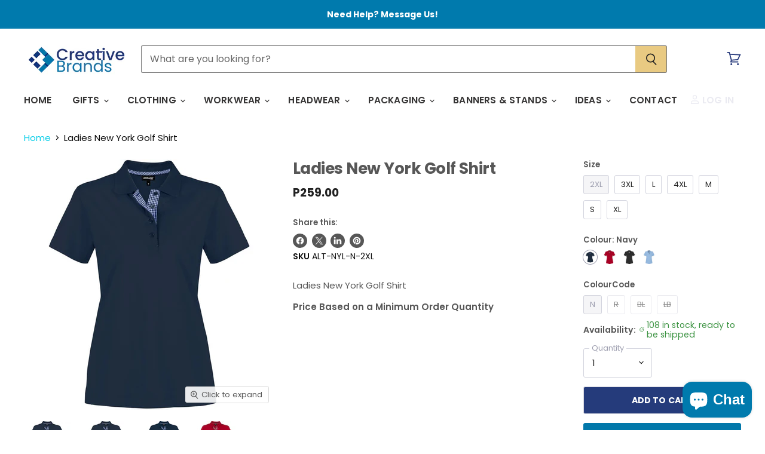

--- FILE ---
content_type: text/html; charset=utf-8
request_url: https://creativebrands.africa/products/ladies-new-york-golf-shirt
body_size: 57820
content:
<!doctype html>
<html class="no-js no-touch" lang="en">
  <head>
    <meta charset="utf-8">
    <meta http-equiv="X-UA-Compatible" content="IE=edge,chrome=1">
    <meta name="viewport" content="width=device-width,initial-scale=1" />

    <!-- Preconnect Domains -->
    <link rel="preconnect" href="https://cdn.shopify.com" crossorigin>
    <link rel="preconnect" href="https://fonts.shopify.com" crossorigin>
    <link rel="preconnect" href="https://monorail-edge.shopifysvc.com">

    
      <link rel="preconnect" href="https://connect.facebook.net" crossorigin>
    
    
      <link rel="preconnect" href="https://www.google-analytics.com" crossorigin>
    

    <!-- Preload Assets -->
    <link rel="preload" href="//creativebrands.africa/cdn/shop/t/62/assets/api.js?v=53513403336323676991746090293" as="script">

    

    <link rel="preload" href="//creativebrands.africa/cdn/shop/t/62/assets/superstore.js?v=35795384425480253651746090293" as="script"><title>Ladies New York Golf Shirt | Custom Brands</title>

    
      <meta name="description" content="Ladies New York Golf Shirt...">
    

    
  <link rel="shortcut icon" href="//creativebrands.africa/cdn/shop/files/CBB_Icon_8480462a-8231-442f-9d6e-c0b15def1c8f_32x32.png?v=1633710047" type="image/png">

<!-- Canonical: force self-canonical per active domain -->
<link rel="canonical" href="https://creativebrands.africa/products/ladies-new-york-golf-shirt">

<!-- hreflang: explicit regional equivalents -->
<link rel="alternate" hreflang="en-bw" href="https://creativebrands.africa/products/ladies-new-york-golf-shirt">
<link rel="alternate" hreflang="en"    href="https://creativebrands.africa/products/ladies-new-york-golf-shirt">

<link rel="alternate" hreflang="en-za" href="https://custombrands.co.za/products/ladies-new-york-golf-shirt">
<link rel="alternate" hreflang="en-zm" href="https://custombrands.co.zm/products/ladies-new-york-golf-shirt">
<link rel="alternate" hreflang="en-zw" href="https://custombrands.co.zw/products/ladies-new-york-golf-shirt">

<link rel="alternate" hreflang="en-us" href="https://custombrands.us/products/ladies-new-york-golf-shirt">
<link rel="alternate" hreflang="en-ca" href="https://custombrands.ca/products/ladies-new-york-golf-shirt">

    















<meta property="og:site_name" content="Custom Brands">
<meta property="og:url" content="https://creativebrands.africa/products/ladies-new-york-golf-shirt">
<meta property="og:title" content="Ladies New York Golf Shirt">
<meta property="og:type" content="website">
<meta property="og:description" content="Ladies New York Golf Shirt...">




    
    
    

    
    
    <meta
      property="og:image"
      content="https://creativebrands.africa/cdn/shop/files/custom-brands-ladies-new-york-golf-shirt-2xl-navy-n-266_1200x1154.jpg?v=1759599904"
    />
    <meta
      property="og:image:secure_url"
      content="https://creativebrands.africa/cdn/shop/files/custom-brands-ladies-new-york-golf-shirt-2xl-navy-n-266_1200x1154.jpg?v=1759599904"
    />
    <meta property="og:image:width" content="1200" />
    <meta property="og:image:height" content="1154" />
    
    
    <meta property="og:image:alt" content="Ladies New York Golf Shirt-2XL-Navy-N" />
  
















<meta name="twitter:title" content="Ladies New York Golf Shirt | Custom Brands">
<meta name="twitter:description" content="Ladies New York Golf Shirt...">


    
    
    
      
      
      <meta name="twitter:card" content="summary_large_image">
    
    
    <meta
      property="twitter:image"
      content="https://creativebrands.africa/cdn/shop/files/custom-brands-ladies-new-york-golf-shirt-2xl-navy-n-266_1200x600_crop_center.jpg?v=1759599904"
    />
    <meta property="twitter:image:width" content="1200" />
    <meta property="twitter:image:height" content="600" />
    
    
    <meta property="twitter:image:alt" content="Ladies New York Golf Shirt-2XL-Navy-N" />
  



    

    <link rel="preload" href="//creativebrands.africa/cdn/fonts/poppins/poppins_n6.aa29d4918bc243723d56b59572e18228ed0786f6.woff2" as="font" crossorigin="anonymous">

    
      <link rel="preload" as="style" href="//creativebrands.africa/cdn/shop/t/62/assets/theme.css?v=42248047161878739451766414763">
    

    <script>window.performance && window.performance.mark && window.performance.mark('shopify.content_for_header.start');</script><meta name="google-site-verification" content="kO-6nL_WZJQkgdJu6rbb-RlAfNRweGejN2PUV84Js_I">
<meta id="shopify-digital-wallet" name="shopify-digital-wallet" content="/59840987302/digital_wallets/dialog">
<link rel="alternate" hreflang="x-default" href="https://creativebrands.africa/products/ladies-new-york-golf-shirt">
<link rel="alternate" hreflang="en" href="https://creativebrands.africa/products/ladies-new-york-golf-shirt">
<link rel="alternate" hreflang="en-ZM" href="https://custombrands.co.zm/products/ladies-new-york-golf-shirt">
<link rel="alternate" hreflang="en-NA" href="https://creativebrands.africa/en-na/products/ladies-new-york-golf-shirt">
<link rel="alternate" hreflang="en-NG" href="https://creativebrands.africa/en-ng/products/ladies-new-york-golf-shirt">
<link rel="alternate" hreflang="en-KE" href="https://creativebrands.africa/en-ke/products/ladies-new-york-golf-shirt">
<link rel="alternate" hreflang="en-ZA" href="https://custombrands.co.za/products/ladies-new-york-golf-shirt">
<link rel="alternate" hreflang="en-CA" href="https://custombrands.ca/products/ladies-new-york-golf-shirt">
<link rel="alternate" hreflang="en-US" href="https://custombrands.us/products/ladies-new-york-golf-shirt">
<link rel="alternate" hreflang="en-ZW" href="https://custombrands.co.zw/products/ladies-new-york-golf-shirt">
<link rel="alternate" type="application/json+oembed" href="https://creativebrands.africa/products/ladies-new-york-golf-shirt.oembed">
<script async="async" src="/checkouts/internal/preloads.js?locale=en-BW"></script>
<script id="shopify-features" type="application/json">{"accessToken":"daf48d97a479d36c53efcfaccded99fb","betas":["rich-media-storefront-analytics"],"domain":"creativebrands.africa","predictiveSearch":true,"shopId":59840987302,"locale":"en"}</script>
<script>var Shopify = Shopify || {};
Shopify.shop = "creative-brands-botswana.myshopify.com";
Shopify.locale = "en";
Shopify.currency = {"active":"BWP","rate":"1.0"};
Shopify.country = "BW";
Shopify.theme = {"name":"Superstore-v5.3.2 Updated on 2025-05-01","id":177802182972,"schema_name":"Superstore","schema_version":"5.3.2","theme_store_id":null,"role":"main"};
Shopify.theme.handle = "null";
Shopify.theme.style = {"id":null,"handle":null};
Shopify.cdnHost = "creativebrands.africa/cdn";
Shopify.routes = Shopify.routes || {};
Shopify.routes.root = "/";</script>
<script type="module">!function(o){(o.Shopify=o.Shopify||{}).modules=!0}(window);</script>
<script>!function(o){function n(){var o=[];function n(){o.push(Array.prototype.slice.apply(arguments))}return n.q=o,n}var t=o.Shopify=o.Shopify||{};t.loadFeatures=n(),t.autoloadFeatures=n()}(window);</script>
<script id="shop-js-analytics" type="application/json">{"pageType":"product"}</script>
<script defer="defer" async type="module" src="//creativebrands.africa/cdn/shopifycloud/shop-js/modules/v2/client.init-shop-cart-sync_BT-GjEfc.en.esm.js"></script>
<script defer="defer" async type="module" src="//creativebrands.africa/cdn/shopifycloud/shop-js/modules/v2/chunk.common_D58fp_Oc.esm.js"></script>
<script defer="defer" async type="module" src="//creativebrands.africa/cdn/shopifycloud/shop-js/modules/v2/chunk.modal_xMitdFEc.esm.js"></script>
<script type="module">
  await import("//creativebrands.africa/cdn/shopifycloud/shop-js/modules/v2/client.init-shop-cart-sync_BT-GjEfc.en.esm.js");
await import("//creativebrands.africa/cdn/shopifycloud/shop-js/modules/v2/chunk.common_D58fp_Oc.esm.js");
await import("//creativebrands.africa/cdn/shopifycloud/shop-js/modules/v2/chunk.modal_xMitdFEc.esm.js");

  window.Shopify.SignInWithShop?.initShopCartSync?.({"fedCMEnabled":true,"windoidEnabled":true});

</script>
<script>(function() {
  var isLoaded = false;
  function asyncLoad() {
    if (isLoaded) return;
    isLoaded = true;
    var urls = ["https:\/\/api-na1.hubapi.com\/scriptloader\/v1\/2401353.js?shop=creative-brands-botswana.myshopify.com","https:\/\/node1.itoris.com\/dpo\/storefront\/include.js?shop=creative-brands-botswana.myshopify.com"];
    for (var i = 0; i < urls.length; i++) {
      var s = document.createElement('script');
      s.type = 'text/javascript';
      s.async = true;
      s.src = urls[i];
      var x = document.getElementsByTagName('script')[0];
      x.parentNode.insertBefore(s, x);
    }
  };
  if(window.attachEvent) {
    window.attachEvent('onload', asyncLoad);
  } else {
    window.addEventListener('load', asyncLoad, false);
  }
})();</script>
<script id="__st">var __st={"a":59840987302,"offset":7200,"reqid":"eb6b1b80-6aa7-4a51-9bd0-c283eeb7149a-1769268289","pageurl":"creativebrands.africa\/products\/ladies-new-york-golf-shirt","u":"8746f5dfe9ab","p":"product","rtyp":"product","rid":7275492180134};</script>
<script>window.ShopifyPaypalV4VisibilityTracking = true;</script>
<script id="captcha-bootstrap">!function(){'use strict';const t='contact',e='account',n='new_comment',o=[[t,t],['blogs',n],['comments',n],[t,'customer']],c=[[e,'customer_login'],[e,'guest_login'],[e,'recover_customer_password'],[e,'create_customer']],r=t=>t.map((([t,e])=>`form[action*='/${t}']:not([data-nocaptcha='true']) input[name='form_type'][value='${e}']`)).join(','),a=t=>()=>t?[...document.querySelectorAll(t)].map((t=>t.form)):[];function s(){const t=[...o],e=r(t);return a(e)}const i='password',u='form_key',d=['recaptcha-v3-token','g-recaptcha-response','h-captcha-response',i],f=()=>{try{return window.sessionStorage}catch{return}},m='__shopify_v',_=t=>t.elements[u];function p(t,e,n=!1){try{const o=window.sessionStorage,c=JSON.parse(o.getItem(e)),{data:r}=function(t){const{data:e,action:n}=t;return t[m]||n?{data:e,action:n}:{data:t,action:n}}(c);for(const[e,n]of Object.entries(r))t.elements[e]&&(t.elements[e].value=n);n&&o.removeItem(e)}catch(o){console.error('form repopulation failed',{error:o})}}const l='form_type',E='cptcha';function T(t){t.dataset[E]=!0}const w=window,h=w.document,L='Shopify',v='ce_forms',y='captcha';let A=!1;((t,e)=>{const n=(g='f06e6c50-85a8-45c8-87d0-21a2b65856fe',I='https://cdn.shopify.com/shopifycloud/storefront-forms-hcaptcha/ce_storefront_forms_captcha_hcaptcha.v1.5.2.iife.js',D={infoText:'Protected by hCaptcha',privacyText:'Privacy',termsText:'Terms'},(t,e,n)=>{const o=w[L][v],c=o.bindForm;if(c)return c(t,g,e,D).then(n);var r;o.q.push([[t,g,e,D],n]),r=I,A||(h.body.append(Object.assign(h.createElement('script'),{id:'captcha-provider',async:!0,src:r})),A=!0)});var g,I,D;w[L]=w[L]||{},w[L][v]=w[L][v]||{},w[L][v].q=[],w[L][y]=w[L][y]||{},w[L][y].protect=function(t,e){n(t,void 0,e),T(t)},Object.freeze(w[L][y]),function(t,e,n,w,h,L){const[v,y,A,g]=function(t,e,n){const i=e?o:[],u=t?c:[],d=[...i,...u],f=r(d),m=r(i),_=r(d.filter((([t,e])=>n.includes(e))));return[a(f),a(m),a(_),s()]}(w,h,L),I=t=>{const e=t.target;return e instanceof HTMLFormElement?e:e&&e.form},D=t=>v().includes(t);t.addEventListener('submit',(t=>{const e=I(t);if(!e)return;const n=D(e)&&!e.dataset.hcaptchaBound&&!e.dataset.recaptchaBound,o=_(e),c=g().includes(e)&&(!o||!o.value);(n||c)&&t.preventDefault(),c&&!n&&(function(t){try{if(!f())return;!function(t){const e=f();if(!e)return;const n=_(t);if(!n)return;const o=n.value;o&&e.removeItem(o)}(t);const e=Array.from(Array(32),(()=>Math.random().toString(36)[2])).join('');!function(t,e){_(t)||t.append(Object.assign(document.createElement('input'),{type:'hidden',name:u})),t.elements[u].value=e}(t,e),function(t,e){const n=f();if(!n)return;const o=[...t.querySelectorAll(`input[type='${i}']`)].map((({name:t})=>t)),c=[...d,...o],r={};for(const[a,s]of new FormData(t).entries())c.includes(a)||(r[a]=s);n.setItem(e,JSON.stringify({[m]:1,action:t.action,data:r}))}(t,e)}catch(e){console.error('failed to persist form',e)}}(e),e.submit())}));const S=(t,e)=>{t&&!t.dataset[E]&&(n(t,e.some((e=>e===t))),T(t))};for(const o of['focusin','change'])t.addEventListener(o,(t=>{const e=I(t);D(e)&&S(e,y())}));const B=e.get('form_key'),M=e.get(l),P=B&&M;t.addEventListener('DOMContentLoaded',(()=>{const t=y();if(P)for(const e of t)e.elements[l].value===M&&p(e,B);[...new Set([...A(),...v().filter((t=>'true'===t.dataset.shopifyCaptcha))])].forEach((e=>S(e,t)))}))}(h,new URLSearchParams(w.location.search),n,t,e,['guest_login'])})(!0,!0)}();</script>
<script integrity="sha256-4kQ18oKyAcykRKYeNunJcIwy7WH5gtpwJnB7kiuLZ1E=" data-source-attribution="shopify.loadfeatures" defer="defer" src="//creativebrands.africa/cdn/shopifycloud/storefront/assets/storefront/load_feature-a0a9edcb.js" crossorigin="anonymous"></script>
<script data-source-attribution="shopify.dynamic_checkout.dynamic.init">var Shopify=Shopify||{};Shopify.PaymentButton=Shopify.PaymentButton||{isStorefrontPortableWallets:!0,init:function(){window.Shopify.PaymentButton.init=function(){};var t=document.createElement("script");t.src="https://creativebrands.africa/cdn/shopifycloud/portable-wallets/latest/portable-wallets.en.js",t.type="module",document.head.appendChild(t)}};
</script>
<script data-source-attribution="shopify.dynamic_checkout.buyer_consent">
  function portableWalletsHideBuyerConsent(e){var t=document.getElementById("shopify-buyer-consent"),n=document.getElementById("shopify-subscription-policy-button");t&&n&&(t.classList.add("hidden"),t.setAttribute("aria-hidden","true"),n.removeEventListener("click",e))}function portableWalletsShowBuyerConsent(e){var t=document.getElementById("shopify-buyer-consent"),n=document.getElementById("shopify-subscription-policy-button");t&&n&&(t.classList.remove("hidden"),t.removeAttribute("aria-hidden"),n.addEventListener("click",e))}window.Shopify?.PaymentButton&&(window.Shopify.PaymentButton.hideBuyerConsent=portableWalletsHideBuyerConsent,window.Shopify.PaymentButton.showBuyerConsent=portableWalletsShowBuyerConsent);
</script>
<script>
  function portableWalletsCleanup(e){e&&e.src&&console.error("Failed to load portable wallets script "+e.src);var t=document.querySelectorAll("shopify-accelerated-checkout .shopify-payment-button__skeleton, shopify-accelerated-checkout-cart .wallet-cart-button__skeleton"),e=document.getElementById("shopify-buyer-consent");for(let e=0;e<t.length;e++)t[e].remove();e&&e.remove()}function portableWalletsNotLoadedAsModule(e){e instanceof ErrorEvent&&"string"==typeof e.message&&e.message.includes("import.meta")&&"string"==typeof e.filename&&e.filename.includes("portable-wallets")&&(window.removeEventListener("error",portableWalletsNotLoadedAsModule),window.Shopify.PaymentButton.failedToLoad=e,"loading"===document.readyState?document.addEventListener("DOMContentLoaded",window.Shopify.PaymentButton.init):window.Shopify.PaymentButton.init())}window.addEventListener("error",portableWalletsNotLoadedAsModule);
</script>

<script type="module" src="https://creativebrands.africa/cdn/shopifycloud/portable-wallets/latest/portable-wallets.en.js" onError="portableWalletsCleanup(this)" crossorigin="anonymous"></script>
<script nomodule>
  document.addEventListener("DOMContentLoaded", portableWalletsCleanup);
</script>

<link id="shopify-accelerated-checkout-styles" rel="stylesheet" media="screen" href="https://creativebrands.africa/cdn/shopifycloud/portable-wallets/latest/accelerated-checkout-backwards-compat.css" crossorigin="anonymous">
<style id="shopify-accelerated-checkout-cart">
        #shopify-buyer-consent {
  margin-top: 1em;
  display: inline-block;
  width: 100%;
}

#shopify-buyer-consent.hidden {
  display: none;
}

#shopify-subscription-policy-button {
  background: none;
  border: none;
  padding: 0;
  text-decoration: underline;
  font-size: inherit;
  cursor: pointer;
}

#shopify-subscription-policy-button::before {
  box-shadow: none;
}

      </style>

<script>window.performance && window.performance.mark && window.performance.mark('shopify.content_for_header.end');</script>

    <script>
      document.documentElement.className=document.documentElement.className.replace(/\bno-js\b/,'js');
      if(window.Shopify&&window.Shopify.designMode)document.documentElement.className+=' in-theme-editor';
      if(('ontouchstart' in window)||window.DocumentTouch&&document instanceof DocumentTouch)document.documentElement.className=document.documentElement.className.replace(/\bno-touch\b/,'has-touch');
    </script>

    <script src="//creativebrands.africa/cdn/shop/t/62/assets/api.js?v=53513403336323676991746090293" defer></script>

    
      <link href="//creativebrands.africa/cdn/shop/t/62/assets/theme.css?v=42248047161878739451766414763" rel="stylesheet" type="text/css" media="all" />
    



    
    <script>
      window.Theme = window.Theme || {};
      window.Theme.version = '5.3.2';
      window.Theme.name = 'Superstore';
      window.Theme.routes = {
        "root_url": "/",
        "account_url": "/account",
        "account_login_url": "/account/login",
        "account_logout_url": "/account/logout",
        "account_register_url": "/account/register",
        "account_addresses_url": "/account/addresses",
        "collections_url": "/collections",
        "all_products_collection_url": "/collections/all",
        "search_url": "/search",
        "predictive_search_url": "/search/suggest",
        "cart_url": "/cart",
        "cart_add_url": "/cart/add",
        "cart_change_url": "/cart/change",
        "cart_clear_url": "/cart/clear",
        "product_recommendations_url": "/recommendations/products",
      };
    </script>
    

  <!-- "snippets/weglot_hreftags.liquid" was not rendered, the associated app was uninstalled -->
<!-- "snippets/weglot_switcher.liquid" was not rendered, the associated app was uninstalled -->
<!-- BEGIN app block: shopify://apps/seo-king/blocks/seo-king-jsonld-organization/4aa30173-495d-4e49-b377-c5ee4024262f -->

<script type="application/ld+json">
  {
    "@context": "https://schema.org/",
    "@type": "Organization",
    "url": "https://creativebrands.africa/",
	"@id": "https://creativebrands.africa/#organization",
    "name": "Custom Brands",
      "logo": "https://creativebrands.africa/cdn/shop/files/creative-brands-africa-square-logo-hi-res.png?v=1666541747&width=1112",
      "image": "https://creativebrands.africa/cdn/shop/files/creative-brands-africa-logo-hi-res.png?v=1666541600&width=3969",
    "hasMerchantReturnPolicy": {
      "@type": "MerchantReturnPolicy",
      "merchantReturnLink": "https:\/\/creativebrands.africa\/policies\/refund-policy",
	  "url": "https:\/\/creativebrands.africa\/policies\/refund-policy",
	  "returnPolicyCountry": "BW",
	  "applicableCountry": ["US","GB","JP","DE","FR","CA","BR","AU","ES","IT","NL","SE","NO","HR","EE","AT","SA","AE","ZA","CZ","IL","AR","CL","CO","GR","RO","PE","BW"],
	  "merchantReturnDays": 30,
      "refundType": "https://schema.org/FullRefund",
      "returnFees": "https://schema.org/ReturnFeesCustomerResponsibility",
	  "returnMethod": "https://schema.org/ReturnByMail",
	  "returnPolicyCategory": "https://schema.org/MerchantReturnFiniteReturnWindow"
    },"description": "Get your brand noticed promotional merchandise and printing services. From custom clothing, banners and gifts, we have a wide selection of products that can be customised with your logo or branding. Trust us to help you make a lasting impression on your customers and clients","sameAs": ["https://facebook.com/CreativeBrandsBW","https://www.instagram.com/creativebrandsbw/"]
  }
</script>




<!-- END app block --><!-- BEGIN app block: shopify://apps/seo-king/blocks/seo-king-jsonld-breadcrumb/4aa30173-495d-4e49-b377-c5ee4024262f --><script type="application/ld+json">
		{
			"@context": "https://schema.org/",
			"@type": "BreadcrumbList",
			"name": "Custom Brands Breadcrumbs",
			"itemListElement": [{
					"@type": "ListItem",
					"position": 1,
					"item": {
						"@type": "WebPage",
						"@id": "https://creativebrands.africa/",
						"name": "Custom Brands",
						"url": "https://creativebrands.africa/"
					}
				},{
					"@type": "ListItem",
					"position": 2,
					"item": {
						"@type": "WebPage",
						"@id": "https://creativebrands.africa/collections",
						"name": "Collections",
						"url": "https://creativebrands.africa/collections"
					}
				},{
					"@type": "ListItem",
					"position": 3,
					"item": {
						"@type": "WebPage",
						"@id": "https://creativebrands.africa/collections/affordable-corporate-gifts-clothing-display-systems-and-banners",
						"name": "Corporate Gifts, Clothing and Banners in Botswana",
						"url": "https://creativebrands.africa/collections/affordable-corporate-gifts-clothing-display-systems-and-banners"
					}
				},{
				"@type": "ListItem",
				"position": 4,
				"item": {
					"@type": "WebPage",
					"@id": "https://creativebrands.africa/products/ladies-new-york-golf-shirt",
					"name": "Ladies New York Golf Shirt | Custom Brands",
					"url": "https://creativebrands.africa/products/ladies-new-york-golf-shirt"
				}
			}

		]
	}
	</script><!-- END app block --><!-- BEGIN app block: shopify://apps/seo-king/blocks/seo-king-jsonld-products/4aa30173-495d-4e49-b377-c5ee4024262f -->

	
    <script type="application/ld+json">[{"@context":"https://schema.org/","@type":"ProductGroup","productGroupID":"7275492180134","mainEntityOfPage":"https://creativebrands.africa/products/ladies-new-york-golf-shirt","name":"Ladies New York Golf Shirt","description":"Ladies New York Golf Shirt...","brand":{"@type":"Brand","name":"AM001","url":"https://creativebrands.africa/collections/vendors?q=AM001"},"audience":{"@type":"PeopleAudience"},"aggregateRating":{"@type":"aggregateRating","bestRating":"5","worstRating":"1","ratingCount":"49","ratingValue":"4.6"},"review":null,"variesBy":["https://schema.org/size","https://schema.org/color"],"hasVariant":[{"@type":"Product","name":"Ladies New York Golf Shirt","description":"2XL / Navy / N","sku":"alt-nyl-n-2xl","mpn":"alt-nyl-n-2xl","weight":{"@type":"QuantitativeValue","unitCode":"KGM","value":"0.23"},"size":"2XL","color":"Navy","additionalProperty":[{"@type":"PropertyValue","name":"colourcode","value":"N"}],"image":[{"@type":"ImageObject","contentUrl":"https://cdn.shopify.com/s/files/1/0598/4098/7302/files/custom-brands-ladies-new-york-golf-shirt-2xl-navy-n-266.jpg","caption":"Ladies New York Golf Shirt-2XL-Navy-N","author":{"@type":"Organization","name":"Custom Brands"},"width":{"@type":"QuantitativeValue","value":260,"unitCode":"PIX"},"height":{"@type":"QuantitativeValue","value":250,"unitCode":"PIX"},"thumbnail":"https://cdn.shopify.com/s/files/1/0598/4098/7302/files/custom-brands-ladies-new-york-golf-shirt-2xl-navy-n-266_300x.jpg"}],"offers":{"@type":"Offer","url":"https://creativebrands.africa/products/ladies-new-york-golf-shirt?variant=42222310097062","priceValidUntil":"2030-12-31","priceCurrency":"BWP","price":262,"itemCondition":"https://schema.org/NewCondition","seller":{"@type":"Organization","url":"https://creativebrands.africa","name":"Custom Brands"},"availability":"https://schema.org/InStock","shippingDetails":[{"@id":"#shipping_details_1_psk"},{"@id":"#shipping_details_2_psk"}],"hasMerchantReturnPolicy":{"@id":"#return_policy_psk"}}},{"@type":"Product","name":"Ladies New York Golf Shirt","description":"2XL / Red / R","sku":"alt-nyl-r-2xl","mpn":"alt-nyl-r-2xl","weight":{"@type":"QuantitativeValue","unitCode":"KGM","value":"0.23"},"size":"2XL","color":"Red","additionalProperty":[{"@type":"PropertyValue","name":"colourcode","value":"R"}],"image":[{"@type":"ImageObject","contentUrl":"https://cdn.shopify.com/s/files/1/0598/4098/7302/files/custom-brands-ladies-new-york-golf-shirt-2xl-red-r-334.jpg","caption":"Ladies New York Golf Shirt-2XL-Red-R","author":{"@type":"Organization","name":"Custom Brands"},"width":{"@type":"QuantitativeValue","value":260,"unitCode":"PIX"},"height":{"@type":"QuantitativeValue","value":250,"unitCode":"PIX"},"thumbnail":"https://cdn.shopify.com/s/files/1/0598/4098/7302/files/custom-brands-ladies-new-york-golf-shirt-2xl-red-r-334_300x.jpg"}],"offers":{"@type":"Offer","url":"https://creativebrands.africa/products/ladies-new-york-golf-shirt?variant=42222310129830","priceValidUntil":"2030-12-31","priceCurrency":"BWP","price":191,"itemCondition":"https://schema.org/NewCondition","seller":{"@type":"Organization","url":"https://creativebrands.africa","name":"Custom Brands"},"availability":"https://schema.org/InStock","shippingDetails":[{"@id":"#shipping_details_1_psk"},{"@id":"#shipping_details_2_psk"}],"hasMerchantReturnPolicy":{"@id":"#return_policy_psk"}}},{"@type":"Product","name":"Ladies New York Golf Shirt","description":"2XL / Black / BL","sku":"alt-nyl-bl-2xl","mpn":"alt-nyl-bl-2xl","weight":{"@type":"QuantitativeValue","unitCode":"KGM","value":"0.23"},"size":"2XL","color":"Black","additionalProperty":[{"@type":"PropertyValue","name":"colourcode","value":"BL"}],"image":[{"@type":"ImageObject","contentUrl":"https://cdn.shopify.com/s/files/1/0598/4098/7302/files/custom-brands-ladies-new-york-golf-shirt-2xl-black-bl-884.jpg","caption":"Ladies New York Golf Shirt-2XL-Black-BL","author":{"@type":"Organization","name":"Custom Brands"},"width":{"@type":"QuantitativeValue","value":260,"unitCode":"PIX"},"height":{"@type":"QuantitativeValue","value":250,"unitCode":"PIX"},"thumbnail":"https://cdn.shopify.com/s/files/1/0598/4098/7302/files/custom-brands-ladies-new-york-golf-shirt-2xl-black-bl-884_300x.jpg"}],"offers":{"@type":"Offer","url":"https://creativebrands.africa/products/ladies-new-york-golf-shirt?variant=42222310162598","priceValidUntil":"2030-12-31","priceCurrency":"BWP","price":262,"itemCondition":"https://schema.org/NewCondition","seller":{"@type":"Organization","url":"https://creativebrands.africa","name":"Custom Brands"},"availability":"https://schema.org/InStock","shippingDetails":[{"@id":"#shipping_details_1_psk"},{"@id":"#shipping_details_2_psk"}],"hasMerchantReturnPolicy":{"@id":"#return_policy_psk"}}},{"@type":"Product","name":"Ladies New York Golf Shirt","description":"2XL / Light Blue / LB","sku":"alt-nyl-lb-2xl","mpn":"alt-nyl-lb-2xl","weight":{"@type":"QuantitativeValue","unitCode":"KGM","value":"0.23"},"size":"2XL","color":"Light Blue","additionalProperty":[{"@type":"PropertyValue","name":"colourcode","value":"LB"}],"image":[{"@type":"ImageObject","contentUrl":"https://cdn.shopify.com/s/files/1/0598/4098/7302/files/custom-brands-ladies-new-york-golf-shirt-2xl-light-blue-lb-769.jpg","caption":"Ladies New York Golf Shirt-2XL-Light Blue-LB","author":{"@type":"Organization","name":"Custom Brands"},"width":{"@type":"QuantitativeValue","value":260,"unitCode":"PIX"},"height":{"@type":"QuantitativeValue","value":250,"unitCode":"PIX"},"thumbnail":"https://cdn.shopify.com/s/files/1/0598/4098/7302/files/custom-brands-ladies-new-york-golf-shirt-2xl-light-blue-lb-769_300x.jpg"}],"offers":{"@type":"Offer","url":"https://creativebrands.africa/products/ladies-new-york-golf-shirt?variant=42222310195366","priceValidUntil":"2030-12-31","priceCurrency":"BWP","price":262,"itemCondition":"https://schema.org/NewCondition","seller":{"@type":"Organization","url":"https://creativebrands.africa","name":"Custom Brands"},"availability":"https://schema.org/InStock","shippingDetails":[{"@id":"#shipping_details_1_psk"},{"@id":"#shipping_details_2_psk"}],"hasMerchantReturnPolicy":{"@id":"#return_policy_psk"}}},{"@type":"Product","name":"Ladies New York Golf Shirt","description":"3XL / Navy / N","sku":"alt-nyl-n-3xl","mpn":"alt-nyl-n-3xl","weight":{"@type":"QuantitativeValue","unitCode":"KGM","value":"0.236"},"size":"3XL","color":"Navy","additionalProperty":[{"@type":"PropertyValue","name":"colourcode","value":"N"}],"image":[{"@type":"ImageObject","contentUrl":"https://cdn.shopify.com/s/files/1/0598/4098/7302/files/custom-brands-ladies-new-york-golf-shirt-2xl-navy-n-266.jpg","caption":"Ladies New York Golf Shirt-2XL-Navy-N","author":{"@type":"Organization","name":"Custom Brands"},"width":{"@type":"QuantitativeValue","value":260,"unitCode":"PIX"},"height":{"@type":"QuantitativeValue","value":250,"unitCode":"PIX"},"thumbnail":"https://cdn.shopify.com/s/files/1/0598/4098/7302/files/custom-brands-ladies-new-york-golf-shirt-2xl-navy-n-266_300x.jpg"}],"offers":{"@type":"Offer","url":"https://creativebrands.africa/products/ladies-new-york-golf-shirt?variant=42222310228134","priceValidUntil":"2030-12-31","priceCurrency":"BWP","price":262,"itemCondition":"https://schema.org/NewCondition","seller":{"@type":"Organization","url":"https://creativebrands.africa","name":"Custom Brands"},"availability":"https://schema.org/InStock","shippingDetails":[{"@id":"#shipping_details_1_psk"},{"@id":"#shipping_details_2_psk"}],"hasMerchantReturnPolicy":{"@id":"#return_policy_psk"}}},{"@type":"Product","name":"Ladies New York Golf Shirt","description":"3XL / Black / BL","sku":"alt-nyl-bl-3xl","mpn":"alt-nyl-bl-3xl","weight":{"@type":"QuantitativeValue","unitCode":"KGM","value":"0.236"},"size":"3XL","color":"Black","additionalProperty":[{"@type":"PropertyValue","name":"colourcode","value":"BL"}],"image":[{"@type":"ImageObject","contentUrl":"https://cdn.shopify.com/s/files/1/0598/4098/7302/files/custom-brands-ladies-new-york-golf-shirt-2xl-black-bl-884.jpg","caption":"Ladies New York Golf Shirt-2XL-Black-BL","author":{"@type":"Organization","name":"Custom Brands"},"width":{"@type":"QuantitativeValue","value":260,"unitCode":"PIX"},"height":{"@type":"QuantitativeValue","value":250,"unitCode":"PIX"},"thumbnail":"https://cdn.shopify.com/s/files/1/0598/4098/7302/files/custom-brands-ladies-new-york-golf-shirt-2xl-black-bl-884_300x.jpg"}],"offers":{"@type":"Offer","url":"https://creativebrands.africa/products/ladies-new-york-golf-shirt?variant=42222310260902","priceValidUntil":"2030-12-31","priceCurrency":"BWP","price":262,"itemCondition":"https://schema.org/NewCondition","seller":{"@type":"Organization","url":"https://creativebrands.africa","name":"Custom Brands"},"availability":"https://schema.org/InStock","shippingDetails":[{"@id":"#shipping_details_1_psk"},{"@id":"#shipping_details_2_psk"}],"hasMerchantReturnPolicy":{"@id":"#return_policy_psk"}}},{"@type":"Product","name":"Ladies New York Golf Shirt","description":"3XL / Red / R","sku":"alt-nyl-r-3xl","mpn":"alt-nyl-r-3xl","weight":{"@type":"QuantitativeValue","unitCode":"KGM","value":"0.236"},"size":"3XL","color":"Red","additionalProperty":[{"@type":"PropertyValue","name":"colourcode","value":"R"}],"image":[{"@type":"ImageObject","contentUrl":"https://cdn.shopify.com/s/files/1/0598/4098/7302/files/custom-brands-ladies-new-york-golf-shirt-2xl-red-r-334.jpg","caption":"Ladies New York Golf Shirt-2XL-Red-R","author":{"@type":"Organization","name":"Custom Brands"},"width":{"@type":"QuantitativeValue","value":260,"unitCode":"PIX"},"height":{"@type":"QuantitativeValue","value":250,"unitCode":"PIX"},"thumbnail":"https://cdn.shopify.com/s/files/1/0598/4098/7302/files/custom-brands-ladies-new-york-golf-shirt-2xl-red-r-334_300x.jpg"}],"offers":{"@type":"Offer","url":"https://creativebrands.africa/products/ladies-new-york-golf-shirt?variant=42222310293670","priceValidUntil":"2030-12-31","priceCurrency":"BWP","price":191,"itemCondition":"https://schema.org/NewCondition","seller":{"@type":"Organization","url":"https://creativebrands.africa","name":"Custom Brands"},"availability":"https://schema.org/InStock","shippingDetails":[{"@id":"#shipping_details_1_psk"},{"@id":"#shipping_details_2_psk"}],"hasMerchantReturnPolicy":{"@id":"#return_policy_psk"}}},{"@type":"Product","name":"Ladies New York Golf Shirt","description":"3XL / Light Blue / LB","sku":"alt-nyl-lb-3xl","mpn":"alt-nyl-lb-3xl","weight":{"@type":"QuantitativeValue","unitCode":"KGM","value":"0.236"},"size":"3XL","color":"Light Blue","additionalProperty":[{"@type":"PropertyValue","name":"colourcode","value":"LB"}],"image":[{"@type":"ImageObject","contentUrl":"https://cdn.shopify.com/s/files/1/0598/4098/7302/files/custom-brands-ladies-new-york-golf-shirt-2xl-light-blue-lb-769.jpg","caption":"Ladies New York Golf Shirt-2XL-Light Blue-LB","author":{"@type":"Organization","name":"Custom Brands"},"width":{"@type":"QuantitativeValue","value":260,"unitCode":"PIX"},"height":{"@type":"QuantitativeValue","value":250,"unitCode":"PIX"},"thumbnail":"https://cdn.shopify.com/s/files/1/0598/4098/7302/files/custom-brands-ladies-new-york-golf-shirt-2xl-light-blue-lb-769_300x.jpg"}],"offers":{"@type":"Offer","url":"https://creativebrands.africa/products/ladies-new-york-golf-shirt?variant=42222310326438","priceValidUntil":"2030-12-31","priceCurrency":"BWP","price":262,"itemCondition":"https://schema.org/NewCondition","seller":{"@type":"Organization","url":"https://creativebrands.africa","name":"Custom Brands"},"availability":"https://schema.org/InStock","shippingDetails":[{"@id":"#shipping_details_1_psk"},{"@id":"#shipping_details_2_psk"}],"hasMerchantReturnPolicy":{"@id":"#return_policy_psk"}}},{"@type":"Product","name":"Ladies New York Golf Shirt","description":"L / Navy / N","sku":"alt-nyl-n-l","mpn":"alt-nyl-n-l","weight":{"@type":"QuantitativeValue","unitCode":"KGM","value":"0.192"},"size":"L","color":"Navy","additionalProperty":[{"@type":"PropertyValue","name":"colourcode","value":"N"}],"image":[{"@type":"ImageObject","contentUrl":"https://cdn.shopify.com/s/files/1/0598/4098/7302/files/custom-brands-ladies-new-york-golf-shirt-2xl-navy-n-266.jpg","caption":"Ladies New York Golf Shirt-2XL-Navy-N","author":{"@type":"Organization","name":"Custom Brands"},"width":{"@type":"QuantitativeValue","value":260,"unitCode":"PIX"},"height":{"@type":"QuantitativeValue","value":250,"unitCode":"PIX"},"thumbnail":"https://cdn.shopify.com/s/files/1/0598/4098/7302/files/custom-brands-ladies-new-york-golf-shirt-2xl-navy-n-266_300x.jpg"}],"offers":{"@type":"Offer","url":"https://creativebrands.africa/products/ladies-new-york-golf-shirt?variant=42222310359206","priceValidUntil":"2030-12-31","priceCurrency":"BWP","price":262,"itemCondition":"https://schema.org/NewCondition","seller":{"@type":"Organization","url":"https://creativebrands.africa","name":"Custom Brands"},"availability":"https://schema.org/InStock","shippingDetails":[{"@id":"#shipping_details_1_psk"},{"@id":"#shipping_details_2_psk"}],"hasMerchantReturnPolicy":{"@id":"#return_policy_psk"}}},{"@type":"Product","name":"Ladies New York Golf Shirt","description":"L / Light Blue / LB","sku":"alt-nyl-lb-l","mpn":"alt-nyl-lb-l","weight":{"@type":"QuantitativeValue","unitCode":"KGM","value":"0.192"},"size":"L","color":"Light Blue","additionalProperty":[{"@type":"PropertyValue","name":"colourcode","value":"LB"}],"image":[{"@type":"ImageObject","contentUrl":"https://cdn.shopify.com/s/files/1/0598/4098/7302/files/custom-brands-ladies-new-york-golf-shirt-2xl-light-blue-lb-769.jpg","caption":"Ladies New York Golf Shirt-2XL-Light Blue-LB","author":{"@type":"Organization","name":"Custom Brands"},"width":{"@type":"QuantitativeValue","value":260,"unitCode":"PIX"},"height":{"@type":"QuantitativeValue","value":250,"unitCode":"PIX"},"thumbnail":"https://cdn.shopify.com/s/files/1/0598/4098/7302/files/custom-brands-ladies-new-york-golf-shirt-2xl-light-blue-lb-769_300x.jpg"}],"offers":{"@type":"Offer","url":"https://creativebrands.africa/products/ladies-new-york-golf-shirt?variant=42222310391974","priceValidUntil":"2030-12-31","priceCurrency":"BWP","price":262,"itemCondition":"https://schema.org/NewCondition","seller":{"@type":"Organization","url":"https://creativebrands.africa","name":"Custom Brands"},"availability":"https://schema.org/InStock","shippingDetails":[{"@id":"#shipping_details_1_psk"},{"@id":"#shipping_details_2_psk"}],"hasMerchantReturnPolicy":{"@id":"#return_policy_psk"}}},{"@type":"Product","name":"Ladies New York Golf Shirt","description":"L / Black / BL","sku":"alt-nyl-bl-l","mpn":"alt-nyl-bl-l","weight":{"@type":"QuantitativeValue","unitCode":"KGM","value":"0.192"},"size":"L","color":"Black","additionalProperty":[{"@type":"PropertyValue","name":"colourcode","value":"BL"}],"image":[{"@type":"ImageObject","contentUrl":"https://cdn.shopify.com/s/files/1/0598/4098/7302/files/custom-brands-ladies-new-york-golf-shirt-2xl-black-bl-884.jpg","caption":"Ladies New York Golf Shirt-2XL-Black-BL","author":{"@type":"Organization","name":"Custom Brands"},"width":{"@type":"QuantitativeValue","value":260,"unitCode":"PIX"},"height":{"@type":"QuantitativeValue","value":250,"unitCode":"PIX"},"thumbnail":"https://cdn.shopify.com/s/files/1/0598/4098/7302/files/custom-brands-ladies-new-york-golf-shirt-2xl-black-bl-884_300x.jpg"}],"offers":{"@type":"Offer","url":"https://creativebrands.africa/products/ladies-new-york-golf-shirt?variant=42222310424742","priceValidUntil":"2030-12-31","priceCurrency":"BWP","price":262,"itemCondition":"https://schema.org/NewCondition","seller":{"@type":"Organization","url":"https://creativebrands.africa","name":"Custom Brands"},"availability":"https://schema.org/InStock","shippingDetails":[{"@id":"#shipping_details_1_psk"},{"@id":"#shipping_details_2_psk"}],"hasMerchantReturnPolicy":{"@id":"#return_policy_psk"}}},{"@type":"Product","name":"Ladies New York Golf Shirt","description":"L / Red / R","sku":"alt-nyl-r-l","mpn":"alt-nyl-r-l","weight":{"@type":"QuantitativeValue","unitCode":"KGM","value":"0.192"},"size":"L","color":"Red","additionalProperty":[{"@type":"PropertyValue","name":"colourcode","value":"R"}],"image":[{"@type":"ImageObject","contentUrl":"https://cdn.shopify.com/s/files/1/0598/4098/7302/files/custom-brands-ladies-new-york-golf-shirt-2xl-red-r-334.jpg","caption":"Ladies New York Golf Shirt-2XL-Red-R","author":{"@type":"Organization","name":"Custom Brands"},"width":{"@type":"QuantitativeValue","value":260,"unitCode":"PIX"},"height":{"@type":"QuantitativeValue","value":250,"unitCode":"PIX"},"thumbnail":"https://cdn.shopify.com/s/files/1/0598/4098/7302/files/custom-brands-ladies-new-york-golf-shirt-2xl-red-r-334_300x.jpg"}],"offers":{"@type":"Offer","url":"https://creativebrands.africa/products/ladies-new-york-golf-shirt?variant=42222310490278","priceValidUntil":"2030-12-31","priceCurrency":"BWP","price":191,"itemCondition":"https://schema.org/NewCondition","seller":{"@type":"Organization","url":"https://creativebrands.africa","name":"Custom Brands"},"availability":"https://schema.org/InStock","shippingDetails":[{"@id":"#shipping_details_1_psk"},{"@id":"#shipping_details_2_psk"}],"hasMerchantReturnPolicy":{"@id":"#return_policy_psk"}}},{"@type":"Product","name":"Ladies New York Golf Shirt","description":"4XL / Navy / N","sku":"alt-nyl-n-4xl","mpn":"alt-nyl-n-4xl","weight":{"@type":"QuantitativeValue","unitCode":"KGM","value":"0.248"},"size":"4XL","color":"Navy","additionalProperty":[{"@type":"PropertyValue","name":"colourcode","value":"N"}],"image":[{"@type":"ImageObject","contentUrl":"https://cdn.shopify.com/s/files/1/0598/4098/7302/files/custom-brands-ladies-new-york-golf-shirt-4xl-navy-n-488.jpg","author":{"@type":"Organization","name":"Custom Brands"},"width":{"@type":"QuantitativeValue","value":1024,"unitCode":"PIX"},"height":{"@type":"QuantitativeValue","value":1024,"unitCode":"PIX"},"thumbnail":"https://cdn.shopify.com/s/files/1/0598/4098/7302/files/custom-brands-ladies-new-york-golf-shirt-4xl-navy-n-488_300x.jpg"}],"offers":{"@type":"Offer","url":"https://creativebrands.africa/products/ladies-new-york-golf-shirt?variant=42222310523046","priceValidUntil":"2030-12-31","priceCurrency":"BWP","price":262,"itemCondition":"https://schema.org/NewCondition","seller":{"@type":"Organization","url":"https://creativebrands.africa","name":"Custom Brands"},"availability":"https://schema.org/OutOfStock","shippingDetails":[{"@id":"#shipping_details_1_psk"},{"@id":"#shipping_details_2_psk"}],"hasMerchantReturnPolicy":{"@id":"#return_policy_psk"}}},{"@type":"Product","name":"Ladies New York Golf Shirt","description":"M / Light Blue / LB","sku":"alt-nyl-lb-m","mpn":"alt-nyl-lb-m","weight":{"@type":"QuantitativeValue","unitCode":"KGM","value":"0.188"},"size":"M","color":"Light Blue","additionalProperty":[{"@type":"PropertyValue","name":"colourcode","value":"LB"}],"image":[{"@type":"ImageObject","contentUrl":"https://cdn.shopify.com/s/files/1/0598/4098/7302/files/custom-brands-ladies-new-york-golf-shirt-2xl-light-blue-lb-769.jpg","caption":"Ladies New York Golf Shirt-2XL-Light Blue-LB","author":{"@type":"Organization","name":"Custom Brands"},"width":{"@type":"QuantitativeValue","value":260,"unitCode":"PIX"},"height":{"@type":"QuantitativeValue","value":250,"unitCode":"PIX"},"thumbnail":"https://cdn.shopify.com/s/files/1/0598/4098/7302/files/custom-brands-ladies-new-york-golf-shirt-2xl-light-blue-lb-769_300x.jpg"}],"offers":{"@type":"Offer","url":"https://creativebrands.africa/products/ladies-new-york-golf-shirt?variant=42222310555814","priceValidUntil":"2030-12-31","priceCurrency":"BWP","price":262,"itemCondition":"https://schema.org/NewCondition","seller":{"@type":"Organization","url":"https://creativebrands.africa","name":"Custom Brands"},"availability":"https://schema.org/InStock","shippingDetails":[{"@id":"#shipping_details_1_psk"},{"@id":"#shipping_details_2_psk"}],"hasMerchantReturnPolicy":{"@id":"#return_policy_psk"}}},{"@type":"Product","name":"Ladies New York Golf Shirt","description":"M / Black / BL","sku":"alt-nyl-bl-m","mpn":"alt-nyl-bl-m","weight":{"@type":"QuantitativeValue","unitCode":"KGM","value":"0.188"},"size":"M","color":"Black","additionalProperty":[{"@type":"PropertyValue","name":"colourcode","value":"BL"}],"image":[{"@type":"ImageObject","contentUrl":"https://cdn.shopify.com/s/files/1/0598/4098/7302/files/custom-brands-ladies-new-york-golf-shirt-2xl-black-bl-884.jpg","caption":"Ladies New York Golf Shirt-2XL-Black-BL","author":{"@type":"Organization","name":"Custom Brands"},"width":{"@type":"QuantitativeValue","value":260,"unitCode":"PIX"},"height":{"@type":"QuantitativeValue","value":250,"unitCode":"PIX"},"thumbnail":"https://cdn.shopify.com/s/files/1/0598/4098/7302/files/custom-brands-ladies-new-york-golf-shirt-2xl-black-bl-884_300x.jpg"}],"offers":{"@type":"Offer","url":"https://creativebrands.africa/products/ladies-new-york-golf-shirt?variant=42222310588582","priceValidUntil":"2030-12-31","priceCurrency":"BWP","price":262,"itemCondition":"https://schema.org/NewCondition","seller":{"@type":"Organization","url":"https://creativebrands.africa","name":"Custom Brands"},"availability":"https://schema.org/InStock","shippingDetails":[{"@id":"#shipping_details_1_psk"},{"@id":"#shipping_details_2_psk"}],"hasMerchantReturnPolicy":{"@id":"#return_policy_psk"}}}]},{"@context":"https://schema.org/","@type":"MerchantReturnPolicy","@id":"#return_policy_psk","merchantReturnLink":"https://creativebrands.africa/policies/refund-policy","url":"https://creativebrands.africa/policies/refund-policy"},{"@id":"#shipping_details_1_psk","@context":"https://schema.org/","@type":"OfferShippingDetails","shippingDestination":[{"@type":"DefinedRegion","addressCountry":"BW"}],"shippingRate":{"@type":"MonetaryAmount","value":"0.00","currency":"BWP"}},{"@id":"#shipping_details_2_psk","@context":"https://schema.org/","@type":"OfferShippingDetails","shippingDestination":[{"@type":"DefinedRegion","addressCountry":"US"},{"@type":"DefinedRegion","addressCountry":"GB"},{"@type":"DefinedRegion","addressCountry":"JP"},{"@type":"DefinedRegion","addressCountry":"DE"},{"@type":"DefinedRegion","addressCountry":"FR"},{"@type":"DefinedRegion","addressCountry":"CA"},{"@type":"DefinedRegion","addressCountry":"BR"},{"@type":"DefinedRegion","addressCountry":"AU"},{"@type":"DefinedRegion","addressCountry":"ES"},{"@type":"DefinedRegion","addressCountry":"IT"},{"@type":"DefinedRegion","addressCountry":"NL"},{"@type":"DefinedRegion","addressCountry":"SE"},{"@type":"DefinedRegion","addressCountry":"NO"},{"@type":"DefinedRegion","addressCountry":"HR"},{"@type":"DefinedRegion","addressCountry":"EE"},{"@type":"DefinedRegion","addressCountry":"AT"},{"@type":"DefinedRegion","addressCountry":"TH"},{"@type":"DefinedRegion","addressCountry":"SA"},{"@type":"DefinedRegion","addressCountry":"AE"},{"@type":"DefinedRegion","addressCountry":"ZA"},{"@type":"DefinedRegion","addressCountry":"PH"},{"@type":"DefinedRegion","addressCountry":"CZ"},{"@type":"DefinedRegion","addressCountry":"VN"},{"@type":"DefinedRegion","addressCountry":"AR"},{"@type":"DefinedRegion","addressCountry":"CL"},{"@type":"DefinedRegion","addressCountry":"CO"},{"@type":"DefinedRegion","addressCountry":"GR"},{"@type":"DefinedRegion","addressCountry":"RO"},{"@type":"DefinedRegion","addressCountry":"PE"}],"shippingRate":{"@type":"MonetaryAmount","value":"650.00","currency":"BWP"}}]</script>



<!-- END app block --><!-- BEGIN app block: shopify://apps/seo-king/blocks/seo-king-robots-preview-image/4aa30173-495d-4e49-b377-c5ee4024262f --><meta name="robots" content="max-image-preview:large">


<!-- END app block --><!-- BEGIN app block: shopify://apps/beast-currency-converter/blocks/doubly/267afa86-a419-4d5b-a61b-556038e7294d -->


	<script>
		var DoublyGlobalCurrency, catchXHR = true, bccAppVersion = 1;
       	var DoublyGlobal = {
			theme : 'flags_theme',
			spanClass : 'money',
			cookieName : '_g1747849114',
			ratesUrl :  'https://init.grizzlyapps.com/9e32c84f0db4f7b1eb40c32bdb0bdea9',
			geoUrl : 'https://currency.grizzlyapps.com/83d400c612f9a099fab8f76dcab73a48',
			shopCurrency : 'BWP',
            allowedCurrencies : '["BWP","KES","USD","NAD","ZAR","GBP","EGP","CAD","ETB","DZD","CHF","NZD","BZD","NGN","SZL","EUR","TZS","ZMW","UGX","RWF"]',
			countriesJSON : '{"0c9fbda2f60ec2898217462c14a8ca28":"USD","77825ffc7ed510e4219e27367f50f427":"EUR","25a2b91d530da6d79800c24bec689d61":"USD","6916af863143143036e271f9117caadc":"USD","36d215ec8ce6c5a767e678b13f50862b":"USD","fb911160ef95c46fb368ef2eff5570c0":"EUR","b3476dae9aa570b88a30abf70a978252":"USD","0dcfbae12c14fe30dc542b8206e459bd":"USD","78da38f7ae93bc36b6bd59ca89a8429e":"USD","00bad30068c0f10b3b77506da947caa2":"USD","ae7f19edb7b436fcaf57a36430c3d3b0":"AUD","33d5bb379aebcde4d167f033df2d382e":"EUR","9edd33fbd532c66cacf94af4db21dab7":"USD","925c1d014fbf174114bb903bf2c7bac5":"USD","7728cea5bac9cde9907b1085712ed9f2":"USD","749b2ebf8d945c6cf6c5f048c72aaa2a":"EUR","51a5c332372cd72420a791368eece6f8":"USD","a19904ce7ba5c44cb4d91748288eefe1":"EUR","35e59d62315172a2d1d54dc0dab770e2":"USD","90719543ee7853da54814bea0989487b":"USD","a64e8989e48fe1e7d05d23f4e8e9780c":"USD","12a516dd73e5e53bd31569e4fcc041e6":"EUR","aedbb109003adaf6af69128c4e83cbe2":"BWP","10cfd19a20aae97470c9fbec788b71d6":"EUR","6b1966f4af75004e954a0de3c7fe7c1b":"USD","a8958ab7798f4aef591661273c373f08":"USD","950722fea3174745d7dfa0458b3cf71b":"GBP","af5b357afe354e75e320a29e2b045978":"USD","b53c1f894f02b24dcda710f846b6f0b3":"USD","1eb8a653b84f6acca0219cc54beac35f":"USD","181b4e020d6109051fc88ee13fb045ca":"EUR","3024a0f4e34ca7dc9ee76ebd3c519a83":"USD","b69c9b470097833122f215cf0fa67382":"USD","df9ace98f7da2dab53a04a99cf75a3de":"USD","8d516a5655bcd1dd017b946ca6eed9d6":"USD","1ea38124b279c2416df6b493978da030":"USD","132df582bdd725b956df4dfe33711f28":"CAD","7322579988573acf8fd138830bc5e884":"USD","51bc3879ab2a3f057693cb9ec6e45c94":"GBP","3a3cea975adfe6240593cd1e5388120d":"USD","7bbd9b6a782e6e1e6a117129051aac32":"USD","60b136c7758c1178ce48c292d65851e5":"USD","c3c3ac331bcee531802bc9c1712f5c54":"USD","92035c0407d62963eda165cda28d6114":"USD","2bd18f873de9138c69de623ee7f04af9":"USD","6810126b0ee4236a21f0ac1c4fdb6764":"USD","bcf6ce5201899723a0a06792c6caeed3":"USD","5a43428b67ab8a57bfbe1088c4b7f42f":"USD","f2b2534365ee9f71fbed5e2afcdca50a":"EUR","f773a4708bf9adfefd6298f12b062124":"EUR","f8ec5d9332715db4eb25a5347286e599":"USD","92150c6fdab610675a24978b4cfbf368":"USD","96b30a27a1720ddf1b08cc915d36acab":"NZD","7a7f88e4952e63bfcd9635168264fe45":"USD","67a7fa7c3712d0f7a9dc50853047e144":"EUR","93d5e4bf2d22ead33ca93c5214b54463":"USD","fa68eef805d5b746aadfc57d13dda9a9":"EUR","a8c576d30a24ac83a47745f71143946b":"EUR","2b08e971cdcf7ef71b19dc31bc06b34b":"USD","05604cf68845e754896337a8f344e8fc":"EUR","6a7b45431588328067bcdea71dff5b2a":"USD","1454a2d0108781f78149c88fc8f36d7b":"USD","636307c6fe4c4b5f7f8c5d30fd69bd65":"USD","cbe09632afa1023daf096d3c95eb652e":"USD","d30229b54be75d9af0c2e367659a444d":"USD","3a17356976367ffbf3dd2cee9d9ebad1":"USD","b263a08ae41abd42665413977d57598f":"USD","1d1ad6b40e3d3a78667c18e8f9bcbd31":"EUR","037e3819826f61b753b5f5522720668b":"EUR","e27ad3455ba99e93fcca2d6002a07a96":"GBP","48bbd3a2d035cbaf0147d48d70177188":"GBP","a028125f469669a7318f1177d01951c7":"USD","e23547145863c2b35236b8e0aed3a1ca":"EUR","20fffcb7953b3a667d99abc2ab8fa599":"EUR","df165264a8ef4d00ff49622f4bdbba44":"EUR","88754724b0746ba01695521f0b7bd554":"EUR","c0deda8719b6bb588d2affcdda0b55c9":"EUR","4b99e0aa7795a20b86ea71bb517e3c1f":"EUR","f622b9c2c0cbbc0ca896148c9c92d897":"USD","8497791e5f8c69a8f6b5ac7b40407442":"USD","5479ec9596d2508d9f10a91e35e624a5":"EUR","599a0c6d00669d5a18a073e813ad25c1":"USD","2a3d1dea32681c822faadda2c7bedc93":"USD","244b30c0daca97ac92f8dc4d7196a979":"EUR","7e23e62798f68cfe69f385cfc5d24bc2":"USD","b6564c7e17cce6b08e8c28e9967777cf":"GBP","34bcc718cc321ae168c1f9fc4675d6db":"AUD","eadfe4ad5bf03256d8945fd987b9af1d":"EUR","ac960308358e08e9e02979c2f73640a1":"EUR","4e4fa68feb9fe6e476e4fc4c2b0c29cd":"USD","9d94ac33984c098a1990dfab46d247ff":"EUR","092b02a88419e23d1756a310d95fdfd0":"USD","b204130dc52fe1ffb1fbcbd9ed9648db":"USD","372cb8311b845822dc0f94eef709b010":"USD","57e542cde098aeba6a4cde0f240030ed":"USD","6896dc1edf7162438bd6d2e24e81adc8":"USD","efed88903dcd2f2f97398926dc5ea002":"AUD","f3c832d9f2faa0f2f2d6d8c73af455ca":"EUR","0de5a270cc68ef2a3a302d34e367752c":"USD","ed0cea31460c29d419378320b9ba2add":"USD","3566563af041eb64212d8e65c749fb85":"EUR","079927f1a99088814d8bc6a55445016f":"EUR","6401e1998d7987f15b52a3581165ff73":"USD","3c4dd418d1e359368054a5f1f9c9b049":"USD","b65512eda9d25418e41fccdf473d5579":"USD","807dba887c5c6e25089c209e0135b7be":"USD","5b3d9c4d15449457901391acd80adbb1":"EUR","41e21e8c34d6aa3da5b718cf4231390d":"ILS","0dab797ef2bac38eacc418c9f8e15378":"EUR","8966da5d224a004f4cb84804a5f6c688":"USD","5afe1f34ddec8ef4efc0d0a870cddd61":"USD","bd9b17731f33daee1dcc16697cdd0cf2":"USD","d5e688005a94a3e4757619a99f369013":"USD","80205369a97c21e5b252abfa282346ed":"USD","3edf06f0c8964eac1c6726937f7f352b":"KES","299afb61e687060e5e66bee8b29799f5":"USD","04b22e7a99e35a4e6f6514b57cc97ae9":"USD","0adfee7e28312e24433bcefe25145bce":"USD","73b4c50df66f6a1a5798982a4039b0b0":"USD","34b09239ed51e9a61f19a88ab3f7fcea":"USD","cae77d8621fa4d86b0b92481880a5317":"USD","bba28a0a3390f1867d6dbdb765c6a4dc":"LSL","77e8fb6bf8a842fbd6b34be76499ebfa":"EUR","d458e452b82fc3f8b22a793a46b9f98d":"USD","1ae51d98f27604480f17d8fd97cac38a":"USD","9165792285868d0cba002e56081bb192":"EUR","b7227de55a8695f5e7efe963c8f37580":"EUR","e1dc245d3be5a40f86acdc91ac12ea63":"EUR","1058307c74890a16402e5c523d45ccc4":"USD","767899052385440a885d7de938daad01":"USD","42afcbb9ee739cc47c7d1702eb6ce514":"USD","275edfb0464d6ef42d4ab83e25f2c61f":"USD","0920c810738edbd92221dc14a20fd857":"USD","3d49572a28be2f390a459064d1a6fb86":"USD","4e0781dfb39bff6f61a172fc36311361":"EUR","49216d21984ad4769256a4bda5b8e468":"EUR","7610e93ea7d4c45f7e396acd695cdabd":"USD","76cae5901fbe4ffc09d33953adb034b1":"USD","00837c88b2fca5736a8f9d3dc2b07bc5":"USD","f363cf2859ce0362565e44f1893875a9":"EUR","1dccd443b3eb8235d5b5d5d6da8382dc":"USD","6c9a5e308c5817eaef3edb3ecb7ad67c":"USD","1eb3ae043c810aa530d470446f31feeb":"EUR","223989fc8d5283e598bde9d0073dd319":"USD","f95322c1726fb8beb6a49e69f406062e":"USD","ac1cd746ee4b708a441ff9e4fb36ac4c":"USD","738079a8cc1ec3c3e2129b1e243fc759":"USD","dfbe6bca2b81e38c0a9c080424b1d059":"NAD","c768fd9e960be7a96a15f3fe01180b75":"AUD","611b83f00e115fa1bd82798e0880237c":"USD","ae260c648e19c69d011aaf48cf5f66ef":"EUR","27e53f66add17b02c21300e3e431c533":"EUR","718605db25ac86e0a81169c100c42433":"EUR","42df8577e98085941b5516769691614d":"EUR","ea5260e4f756a54ed674938e72b8468b":"USD","5825c0e889637e79beca81650c4c1ac3":"EUR","95f82d217678c6bcb292b8fc7682234f":"USD","5b1e176938f4fc1e6522b9f9151d42d6":"NZD","4ec181c3cff3032f67d94739e0e8737d":"USD","b3301ed2070ec7aceb5be3b5dcc07ad9":"USD","cb1d6534badc367e8dd9d40ded713069":"NGN","0511d3f5aac43354944b18475222f917":"NZD","cc055af6be2b737d4707a96a552198ee":"AUD","3e08b5ba3280cdc6e122982b8d112784":"EUR","cac21d3c62a7eb45ee19b3ce11a5fbdf":"USD","8de2e7ca50fc23e4bd3bdad52af3037a":"USD","8ada16d7e26335f17caa2acb955e4c63":"USD","c2f8a60ae14932219e028d614e527959":"USD","e79c4eeea8288d0e262d1d406a7e66f8":"USD","58c5e67c7a17d3741c98f44625f55756":"USD","e02107346a74b3d630cc6b3711a88536":"USD","41a47e227563d31fdc856d695d3d1844":"USD","6ed7fa60539658265859ef7d48f07785":"USD","90d2c82a2026996f3108f8b150828939":"USD","e0ee9955cb9435aa9069cb193c54ef08":"USD","d5bb7b09f2c1d285f61754cdeb4fdd0a":"USD","e47a66a04fc75e67aa65a0130d88c289":"EUR","fa5ec300d94ca4e8726f3324a7221e15":"EUR","da7dc0acf54f11a299598d5c1abc5961":"USD","a846d0e7d02f0ec40f36262361c8dd18":"USD","bd68e4c39ab0b7db62f065768d28c62b":"USD","a16006c8c29e90446f0fde04b6e3e88f":"USD","37e4065a1f7e35bfaef4bbf802897a2a":"EUR","1ccbbd574db7fd92d40a94c7f6725c49":"EUR","de553067944fe9a58a174f50fef9f3d1":"EUR","5735bd62d4dc46c38a264768624c5330":"RWF","befcbbe1fc95eec06ccf45a9883d7577":"EUR","9b39639bd0ff46e7623c70ceef74ea51":"GBP","94244557185f84c304bb2373b3534fbc":"USD","eef4bec625bc2eee7b9c43287bc6e0a9":"USD","8589dd64d0c84007198df76e131cfc13":"USD","390af7034abbeab1dea79b0a08e08eb0":"EUR","2bd9b35fa78df0a08155979123b82a6c":"EUR","c845f4e559f39bdfbad73b4ce8ee47bf":"USD","87336adbbb2d9cf8aa8c3432a8b6925d":"EUR","ae6edefdd8d61735e296170da3e4ec21":"USD","717b8accc93f982d5200c72fc0bd6a2a":"USD","707862748b5f9e173d8540eed312ed59":"USD","3f7d04eb7ec8fd8019d5e92429ef11ea":"EUR","27143b90c8dcf38ec194a972b93872f5":"USD","7ceef5912e0f9e67185881af9935da48":"USD","7f882944ca9cab2763fbdaa377061464":"USD","54e8c9819bcbc5b574fb44d54d25aa5a":"EUR","0adb4d2468afd4dbd61c49f7fd36d88b":"USD","924f2e3fa5749228c3c6e8ead75f30b1":"EUR","814976873ee98a5cde52aa91f8e57f42":"USD","c1834a641b269e2d0a9403dd32baae92":"ZAR","9338d6e26cefddb2528d5b68a06d2717":"USD","1d945ab7aaaf4f9e4d9fd09ea7a949d6":"EUR","23b6672991ae7b379d36b7db29c38ac4":"USD","a22d9decc47998b44a36a7484c37314e":"USD","180727061ac3e6a234cf945cb8f119e3":"USD","3028a629c4affcfdd5b29cc13d065120":"USD","9a4a9bf6dc7ece97b8625b3f55acb3a2":"EUR","4e42c6cbde70d01c30fa7e227c5a6626":"SZL","25c82ed78d863c8047281fcfd229298a":"EUR","c12b0a6679d4199308210e66eca31c90":"CHF","458da6c10e2b4f09c726a02f06cc15ba":"USD","c3c261b4d5c775fd0a8a4d58884eabc4":"USD","237c77ef06d9f28471af18777229408b":"USD","5203b04ab35c5bce320c1ee96cd4e129":"USD","e9374cb9412edd8f085935f54f91385a":"USD","4e5207658c6cd6ddb48befc6c4f08682":"USD","0a9590217a134adfc2371a7e7017b451":"USD","1a88d8af6e9c7b3aa67835874f0e8769":"USD","596b519ddd104be1202b1680edd788ea":"USD","938f6a602f47ab11611eac75b7d96342":"USD","4ae4f25295d016c86688f39f21ec4566":"USD","ebee30ce4ec75b66d21f48b0924328f7":"USD","a7f615f9447cc59bfca778079a3814a3":"USD","85bdaabd2818943bbc1b467e300a332e":"UGX","8c57fb99483a3e0c56a73bac38519d9a":"USD","66d327f218b4073155d0b046381ff675":"EUR","4ea695c1a795ba52c92b9f0110aa7b2d":"USD","9b8c63a775d413d2dd8b68fd572882b4":"GBP","3d44a52383e9ab002dbd337a751479a3":"GBP","cd079ceee5c703f20b34577fb9b368ab":"GBP","3c9ff57d6d41927b2c97b51af715b6ad":"GBP","7a042d8291ccfb63b31c0617e7a1baa1":"TZS","a7ce3de3b5af9a66c927e463f0230223":"USD","7b4a54aada8152200148585aadbce60e":"USD","76bbb5b1aa821625238326d161269297":"USD","46f7033bc00aeb7b684f462ffb338f74":"USD","d7e82bf061f52352d475f1affe3639db":"USD","cfebc08fb2c603c307ec34e3ba26b0cf":"USD","e7a84add1a61f63eb41939981e823bf1":"EUR","88207eabcca4cd20581678e66f05a864":"USD","ab1ac5bf7c0d655900deaee5707ff90c":"USD","745b69ef9b6a4cffad40699f6bbd6d45":"ZMW","88e80faafe1bfca1109be2d97aa40c54":"EUR"}',
			currencyMessage : 'All orders are processed in BWP. While the content of your cart is currently displayed in <span class="selected-currency"></span>, you will checkout using BWP at the most current exchange rate.',
            currencyFormat : 'money_format',
			euroFormat : 'amount',
            removeDecimals : 0,
            roundDecimals : 1,
            roundTo : '00',
            autoSwitch : 1,
			showPriceOnHover : 0,
            showCurrencyMessage : true,
			hideConverter : '0',
			forceJqueryLoad : false,
			beeketing : true,
			themeScript : '',
			customerScriptBefore : '',
			customerScriptAfter : '',
			debug: false
		};

		<!-- inline script: fixes + various plugin js functions -->
		DoublyGlobal.themeScript = "if(DoublyGlobal.debug) debugger;dbGenericFixes=true; \/* hide generic *\/ if(window.location.href.indexOf('\/checkouts') != -1 || window.location.href.indexOf('\/password') != -1 || window.location.href.indexOf('\/orders') != -1) { const doublyStylesHide = document.createElement('style'); doublyStylesHide.textContent = ` .doubly-float, .doubly-wrapper { display:none !important; } `; document.head.appendChild(doublyStylesHide); } \/* generic code to add money, message, convert with retry *\/ function genericConvert(){ if (typeof doublyAddMessage !== 'undefined') doublyAddMessage(); if (typeof doublyAddMoney !== 'undefined') doublyAddMoney(); if (typeof doublyResetMoney !== 'undefined') doublyResetMoney(); DoublyCurrency.convertAll(); initExtraFeatures(); } window.doublyChangeEvent = function(e) { var numRetries = (typeof doublyIntervalTries !== 'undefined' ? doublyIntervalTries : 6); var timeout = (typeof doublyIntervalTime !== 'undefined' ? doublyIntervalTime : 400); clearInterval(window.doublyInterval); \/* quick convert *\/ setTimeout(genericConvert, 50); \/* retry *\/ window.doublyInterval = setInterval(function() { try{ genericConvert(); } catch (e) { clearInterval(window.doublyInterval); } if (numRetries-- <= 0) clearInterval(window.doublyInterval); }, timeout); }; \/* bind events *\/ ['mouseup', 'change', 'input', 'scroll'].forEach(function(event) { document.removeEventListener(event, doublyChangeEvent); document.addEventListener(event, doublyChangeEvent); }); \/* for ajax cart *\/ jQueryGrizzly(document).unbind('ajaxComplete.doublyGenericFix'); jQueryGrizzly(document).bind('ajaxComplete.doublyGenericFix', doublyChangeEvent);";
                    DoublyGlobal.initNiceSelect = function(){
                        !function(e) {
                            e.fn.niceSelect = function() {
                                this.each(function() {
                                    var s = e(this);
                                    var t = s.next()
                                    , n = s.find('option')
                                    , a = s.find('option:selected');
                                    t.find('.current').html('<span class="flags flags-' + a.data('country') + '"></span> &nbsp;' + a.data('display') || a.text());
                                }),
                                e(document).off('.nice_select'),
                                e(document).on('click.nice_select', '.doubly-nice-select.doubly-nice-select', function(s) {
                                    var t = e(this);
                                    e('.doubly-nice-select').not(t).removeClass('open'),
                                    t.toggleClass('open'),
                                    t.hasClass('open') ? (t.find('.option'),
                                    t.find('.focus').removeClass('focus'),
                                    t.find('.selected').addClass('focus')) : t.focus()
                                }),
                                e(document).on('click.nice_select', function(s) {
                                    0 === e(s.target).closest('.doubly-nice-select').length && e('.doubly-nice-select').removeClass('open').find('.option')
                                }),
                                e(document).on('click.nice_select', '.doubly-nice-select .option', function(s) {
                                    var t = e(this);
                                    e('.doubly-nice-select').each(function() {
                                        var s = e(this).find('.option[data-value="' + t.data('value') + '"]')
                                        , n = s.closest('.doubly-nice-select');
                                        n.find('.selected').removeClass('selected'),
                                        s.addClass('selected');
                                        var a = '<span class="flags flags-' + s.data('country') + '"></span> &nbsp;' + s.data('display') || s.text();
                                        n.find('.current').html(a),
                                        n.prev('select').val(s.data('value')).trigger('change')
                                    })
                                }),
                                e(document).on('keydown.nice_select', '.doubly-nice-select', function(s) {
                                    var t = e(this)
                                    , n = e(t.find('.focus') || t.find('.list .option.selected'));
                                    if (32 == s.keyCode || 13 == s.keyCode)
                                        return t.hasClass('open') ? n.trigger('click') : t.trigger('click'),
                                        !1;
                                    if (40 == s.keyCode)
                                        return t.hasClass('open') ? n.next().length > 0 && (t.find('.focus').removeClass('focus'),
                                        n.next().addClass('focus')) : t.trigger('click'),
                                        !1;
                                    if (38 == s.keyCode)
                                        return t.hasClass('open') ? n.prev().length > 0 && (t.find('.focus').removeClass('focus'),
                                        n.prev().addClass('focus')) : t.trigger('click'),
                                        !1;
                                    if (27 == s.keyCode)
                                        t.hasClass('open') && t.trigger('click');
                                    else if (9 == s.keyCode && t.hasClass('open'))
                                        return !1
                                })
                            }
                        }(jQueryGrizzly);
                    };
                DoublyGlobal.addSelect = function(){
                    /* add select in select wrapper or body */  
                    if (jQueryGrizzly('.doubly-wrapper').length>0) { 
                        var doublyWrapper = '.doubly-wrapper';
                    } else if (jQueryGrizzly('.doubly-float').length==0) {
                        var doublyWrapper = '.doubly-float';
                        jQueryGrizzly('body').append('<div class="doubly-float"></div>');
                    }
                    document.querySelectorAll(doublyWrapper).forEach(function(el) {
                        el.insertAdjacentHTML('afterbegin', '<select class="currency-switcher right noreplace" name="doubly-currencies"><option value="BWP" data-country="Botswana" data-currency-symbol="&#80;" data-display="BWP">Botswanan Pula</option><option value="KES" data-country="Kenya" data-currency-symbol="&#75;&#83;&#104;" data-display="KES">Kenyan Shilling</option><option value="USD" data-country="United-States" data-currency-symbol="&#36;" data-display="USD">US Dollar</option><option value="NAD" data-country="Namibia" data-currency-symbol="&#36;" data-display="NAD">Namibian Dollar</option><option value="ZAR" data-country="South-Africa" data-currency-symbol="&#82;" data-display="ZAR">South African Rand</option><option value="GBP" data-country="United-Kingdom" data-currency-symbol="&#163;" data-display="GBP">British Pound Sterling</option><option value="EGP" data-country="Egypt" data-currency-symbol="&#163;" data-display="EGP">Egyptian Pound</option><option value="CAD" data-country="Canada" data-currency-symbol="&#36;" data-display="CAD">Canadian Dollar</option><option value="ETB" data-country="Ethiopia" data-currency-symbol="&#66;&#114;" data-display="ETB">Ethiopian Birr</option><option value="DZD" data-country="Algeria" data-currency-symbol="&#1583;&#1580;" data-display="DZD">Algerian Dinar</option><option value="CHF" data-country="Switzerland" data-currency-symbol="&#67;&#72;&#70;" data-display="CHF">Swiss Franc</option><option value="NZD" data-country="New-Zealand" data-currency-symbol="&#36;" data-display="NZD">New Zealand Dollar</option><option value="BZD" data-country="Belize" data-currency-symbol="&#66;&#90;&#36;" data-display="BZD">Belize Dollar</option><option value="NGN" data-country="Nigeria" data-currency-symbol="&#8358;" data-display="NGN">Nigerian Naira</option><option value="SZL" data-country="Swaziland" data-currency-symbol="&#76;" data-display="SZL">Swazi Lilangeni</option><option value="EUR" data-country="European-Union" data-currency-symbol="&#8364;" data-display="EUR">Euro</option><option value="TZS" data-country="Tanzania" data-currency-symbol="" data-display="TZS">Tanzanian Shilling</option><option value="ZMW" data-country="Zambia" data-currency-symbol="ZMW" data-display="ZMW">Zambian Kwacha</option><option value="UGX" data-country="Uganda" data-currency-symbol="&#85;&#83;&#104;" data-display="UGX">Ugandan Shilling</option><option value="RWF" data-country="Rwanda" data-currency-symbol="&#1585;.&#1587;" data-display="RWF">Rwandan Franc</option></select> <div class="doubly-nice-select currency-switcher right" data-nosnippet> <span class="current notranslate"></span> <ul class="list"> <li class="option notranslate" data-value="BWP" data-country="Botswana" data-currency-symbol="&#80;" data-display="BWP"><span class="flags flags-Botswana"></span> &nbsp;Botswanan Pula</li><li class="option notranslate" data-value="KES" data-country="Kenya" data-currency-symbol="&#75;&#83;&#104;" data-display="KES"><span class="flags flags-Kenya"></span> &nbsp;Kenyan Shilling</li><li class="option notranslate" data-value="USD" data-country="United-States" data-currency-symbol="&#36;" data-display="USD"><span class="flags flags-United-States"></span> &nbsp;US Dollar</li><li class="option notranslate" data-value="NAD" data-country="Namibia" data-currency-symbol="&#36;" data-display="NAD"><span class="flags flags-Namibia"></span> &nbsp;Namibian Dollar</li><li class="option notranslate" data-value="ZAR" data-country="South-Africa" data-currency-symbol="&#82;" data-display="ZAR"><span class="flags flags-South-Africa"></span> &nbsp;South African Rand</li><li class="option notranslate" data-value="GBP" data-country="United-Kingdom" data-currency-symbol="&#163;" data-display="GBP"><span class="flags flags-United-Kingdom"></span> &nbsp;British Pound Sterling</li><li class="option notranslate" data-value="EGP" data-country="Egypt" data-currency-symbol="&#163;" data-display="EGP"><span class="flags flags-Egypt"></span> &nbsp;Egyptian Pound</li><li class="option notranslate" data-value="CAD" data-country="Canada" data-currency-symbol="&#36;" data-display="CAD"><span class="flags flags-Canada"></span> &nbsp;Canadian Dollar</li><li class="option notranslate" data-value="ETB" data-country="Ethiopia" data-currency-symbol="&#66;&#114;" data-display="ETB"><span class="flags flags-Ethiopia"></span> &nbsp;Ethiopian Birr</li><li class="option notranslate" data-value="DZD" data-country="Algeria" data-currency-symbol="&#1583;&#1580;" data-display="DZD"><span class="flags flags-Algeria"></span> &nbsp;Algerian Dinar</li><li class="option notranslate" data-value="CHF" data-country="Switzerland" data-currency-symbol="&#67;&#72;&#70;" data-display="CHF"><span class="flags flags-Switzerland"></span> &nbsp;Swiss Franc</li><li class="option notranslate" data-value="NZD" data-country="New-Zealand" data-currency-symbol="&#36;" data-display="NZD"><span class="flags flags-New-Zealand"></span> &nbsp;New Zealand Dollar</li><li class="option notranslate" data-value="BZD" data-country="Belize" data-currency-symbol="&#66;&#90;&#36;" data-display="BZD"><span class="flags flags-Belize"></span> &nbsp;Belize Dollar</li><li class="option notranslate" data-value="NGN" data-country="Nigeria" data-currency-symbol="&#8358;" data-display="NGN"><span class="flags flags-Nigeria"></span> &nbsp;Nigerian Naira</li><li class="option notranslate" data-value="SZL" data-country="Swaziland" data-currency-symbol="&#76;" data-display="SZL"><span class="flags flags-Swaziland"></span> &nbsp;Swazi Lilangeni</li><li class="option notranslate" data-value="EUR" data-country="European-Union" data-currency-symbol="&#8364;" data-display="EUR"><span class="flags flags-European-Union"></span> &nbsp;Euro</li><li class="option notranslate" data-value="TZS" data-country="Tanzania" data-currency-symbol="" data-display="TZS"><span class="flags flags-Tanzania"></span> &nbsp;Tanzanian Shilling</li><li class="option notranslate" data-value="ZMW" data-country="Zambia" data-currency-symbol="ZMW" data-display="ZMW"><span class="flags flags-Zambia"></span> &nbsp;Zambian Kwacha</li><li class="option notranslate" data-value="UGX" data-country="Uganda" data-currency-symbol="&#85;&#83;&#104;" data-display="UGX"><span class="flags flags-Uganda"></span> &nbsp;Ugandan Shilling</li><li class="option notranslate" data-value="RWF" data-country="Rwanda" data-currency-symbol="&#1585;.&#1587;" data-display="RWF"><span class="flags flags-Rwanda"></span> &nbsp;Rwandan Franc</li> </ul> </div>');
                    });
                }
		var bbb = "0";
	</script>
	
	
	<!-- inline styles -->
	<style> 
		
		.flags{background-image:url("https://cdn.shopify.com/extensions/01997e3d-dbe8-7f57-a70f-4120f12c2b07/currency-54/assets/currency-flags.png")}
		.flags-small{background-image:url("https://cdn.shopify.com/extensions/01997e3d-dbe8-7f57-a70f-4120f12c2b07/currency-54/assets/currency-flags-small.png")}
		select.currency-switcher{display:none}.doubly-nice-select{-webkit-tap-highlight-color:transparent;background-color:#fff;border-radius:5px;border:1px solid #e8e8e8;box-sizing:border-box;cursor:pointer;display:block;float:left;font-family:"Helvetica Neue",Arial;font-size:14px;font-weight:400;height:42px;line-height:40px;outline:0;padding-left:12px;padding-right:30px;position:relative;text-align:left!important;transition:none;/*transition:all .2s ease-in-out;*/-webkit-user-select:none;-moz-user-select:none;-ms-user-select:none;user-select:none;white-space:nowrap;width:auto}.doubly-nice-select:hover{border-color:#dbdbdb}.doubly-nice-select.open,.doubly-nice-select:active,.doubly-nice-select:focus{border-color:#88bfff}.doubly-nice-select:after{border-bottom:2px solid #999;border-right:2px solid #999;content:"";display:block;height:5px;box-sizing:content-box;pointer-events:none;position:absolute;right:14px;top:16px;-webkit-transform-origin:66% 66%;transform-origin:66% 66%;-webkit-transform:rotate(45deg);transform:rotate(45deg);transition:transform .15s ease-in-out;width:5px}.doubly-nice-select.open:after{-webkit-transform:rotate(-135deg);transform:rotate(-135deg)}.doubly-nice-select.open .list{opacity:1;pointer-events:auto;-webkit-transform:scale(1) translateY(0);transform:scale(1) translateY(0); z-index:1000000 !important;}.doubly-nice-select.disabled{border-color:#ededed;color:#999;pointer-events:none}.doubly-nice-select.disabled:after{border-color:#ccc}.doubly-nice-select.wide{width:100%}.doubly-nice-select.wide .list{left:0!important;right:0!important}.doubly-nice-select.right{float:right}.doubly-nice-select.right .list{left:auto;right:0}.doubly-nice-select.small{font-size:12px;height:36px;line-height:34px}.doubly-nice-select.small:after{height:4px;width:4px}.flags-Afghanistan,.flags-Albania,.flags-Algeria,.flags-Andorra,.flags-Angola,.flags-Antigua-and-Barbuda,.flags-Argentina,.flags-Armenia,.flags-Aruba,.flags-Australia,.flags-Austria,.flags-Azerbaijan,.flags-Bahamas,.flags-Bahrain,.flags-Bangladesh,.flags-Barbados,.flags-Belarus,.flags-Belgium,.flags-Belize,.flags-Benin,.flags-Bermuda,.flags-Bhutan,.flags-Bitcoin,.flags-Bolivia,.flags-Bosnia-and-Herzegovina,.flags-Botswana,.flags-Brazil,.flags-Brunei,.flags-Bulgaria,.flags-Burkina-Faso,.flags-Burundi,.flags-Cambodia,.flags-Cameroon,.flags-Canada,.flags-Cape-Verde,.flags-Cayman-Islands,.flags-Central-African-Republic,.flags-Chad,.flags-Chile,.flags-China,.flags-Colombia,.flags-Comoros,.flags-Congo-Democratic,.flags-Congo-Republic,.flags-Costa-Rica,.flags-Cote-d_Ivoire,.flags-Croatia,.flags-Cuba,.flags-Curacao,.flags-Cyprus,.flags-Czech-Republic,.flags-Denmark,.flags-Djibouti,.flags-Dominica,.flags-Dominican-Republic,.flags-East-Timor,.flags-Ecuador,.flags-Egypt,.flags-El-Salvador,.flags-Equatorial-Guinea,.flags-Eritrea,.flags-Estonia,.flags-Ethiopia,.flags-European-Union,.flags-Falkland-Islands,.flags-Fiji,.flags-Finland,.flags-France,.flags-Gabon,.flags-Gambia,.flags-Georgia,.flags-Germany,.flags-Ghana,.flags-Gibraltar,.flags-Grecee,.flags-Grenada,.flags-Guatemala,.flags-Guernsey,.flags-Guinea,.flags-Guinea-Bissau,.flags-Guyana,.flags-Haiti,.flags-Honduras,.flags-Hong-Kong,.flags-Hungary,.flags-IMF,.flags-Iceland,.flags-India,.flags-Indonesia,.flags-Iran,.flags-Iraq,.flags-Ireland,.flags-Isle-of-Man,.flags-Israel,.flags-Italy,.flags-Jamaica,.flags-Japan,.flags-Jersey,.flags-Jordan,.flags-Kazakhstan,.flags-Kenya,.flags-Korea-North,.flags-Korea-South,.flags-Kosovo,.flags-Kuwait,.flags-Kyrgyzstan,.flags-Laos,.flags-Latvia,.flags-Lebanon,.flags-Lesotho,.flags-Liberia,.flags-Libya,.flags-Liechtenstein,.flags-Lithuania,.flags-Luxembourg,.flags-Macao,.flags-Macedonia,.flags-Madagascar,.flags-Malawi,.flags-Malaysia,.flags-Maldives,.flags-Mali,.flags-Malta,.flags-Marshall-Islands,.flags-Mauritania,.flags-Mauritius,.flags-Mexico,.flags-Micronesia-_Federated_,.flags-Moldova,.flags-Monaco,.flags-Mongolia,.flags-Montenegro,.flags-Morocco,.flags-Mozambique,.flags-Myanmar,.flags-Namibia,.flags-Nauru,.flags-Nepal,.flags-Netherlands,.flags-New-Zealand,.flags-Nicaragua,.flags-Niger,.flags-Nigeria,.flags-Norway,.flags-Oman,.flags-Pakistan,.flags-Palau,.flags-Panama,.flags-Papua-New-Guinea,.flags-Paraguay,.flags-Peru,.flags-Philippines,.flags-Poland,.flags-Portugal,.flags-Qatar,.flags-Romania,.flags-Russia,.flags-Rwanda,.flags-Saint-Helena,.flags-Saint-Kitts-and-Nevis,.flags-Saint-Lucia,.flags-Saint-Vincent-and-the-Grenadines,.flags-Samoa,.flags-San-Marino,.flags-Sao-Tome-and-Principe,.flags-Saudi-Arabia,.flags-Seborga,.flags-Senegal,.flags-Serbia,.flags-Seychelles,.flags-Sierra-Leone,.flags-Singapore,.flags-Slovakia,.flags-Slovenia,.flags-Solomon-Islands,.flags-Somalia,.flags-South-Africa,.flags-South-Sudan,.flags-Spain,.flags-Sri-Lanka,.flags-Sudan,.flags-Suriname,.flags-Swaziland,.flags-Sweden,.flags-Switzerland,.flags-Syria,.flags-Taiwan,.flags-Tajikistan,.flags-Tanzania,.flags-Thailand,.flags-Togo,.flags-Tonga,.flags-Trinidad-and-Tobago,.flags-Tunisia,.flags-Turkey,.flags-Turkmenistan,.flags-Tuvalu,.flags-Uganda,.flags-Ukraine,.flags-United-Arab-Emirates,.flags-United-Kingdom,.flags-United-States,.flags-Uruguay,.flags-Uzbekistan,.flags-Vanuatu,.flags-Vatican-City,.flags-Venezuela,.flags-Vietnam,.flags-Wallis-and-Futuna,.flags-XAG,.flags-XAU,.flags-XPT,.flags-Yemen,.flags-Zambia,.flags-Zimbabwe{width:30px;height:20px}.doubly-nice-select.small .option{line-height:34px;min-height:34px}.doubly-nice-select .list{background-color:#fff;border-radius:5px;box-shadow:0 0 0 1px rgba(68,68,68,.11);box-sizing:border-box;margin:4px 0 0!important;opacity:0;overflow:scroll;overflow-x:hidden;padding:0;pointer-events:none;position:absolute;top:100%;max-height:260px;left:0;-webkit-transform-origin:50% 0;transform-origin:50% 0;-webkit-transform:scale(.75) translateY(-21px);transform:scale(.75) translateY(-21px);transition:all .2s cubic-bezier(.5,0,0,1.25),opacity .15s ease-out;z-index:100000}.doubly-nice-select .current img,.doubly-nice-select .option img{vertical-align:top;padding-top:10px}.doubly-nice-select .list:hover .option:not(:hover){background-color:transparent!important}.doubly-nice-select .option{font-size:13px !important;float:none!important;text-align:left !important;margin:0px !important;font-family:Helvetica Neue,Arial !important;letter-spacing:normal;text-transform:none;display:block!important;cursor:pointer;font-weight:400;line-height:40px!important;list-style:none;min-height:40px;min-width:55px;margin-bottom:0;outline:0;padding-left:18px!important;padding-right:52px!important;text-align:left;transition:all .2s}.doubly-nice-select .option.focus,.doubly-nice-select .option.selected.focus,.doubly-nice-select .option:hover{background-color:#f6f6f6}.doubly-nice-select .option.selected{font-weight:700}.doubly-nice-select .current img{line-height:45px}.doubly-nice-select.slim{padding:0 18px 0 0;height:20px;line-height:20px;border:0;background:0 0!important}.doubly-nice-select.slim .current .flags{margin-top:0 !important}.doubly-nice-select.slim:after{right:4px;top:6px}.flags{background-repeat:no-repeat;display:block;margin:10px 4px 0 0 !important;float:left}.flags-Zimbabwe{background-position:-5px -5px}.flags-Zambia{background-position:-45px -5px}.flags-Yemen{background-position:-85px -5px}.flags-Vietnam{background-position:-125px -5px}.flags-Venezuela{background-position:-165px -5px}.flags-Vatican-City{background-position:-205px -5px}.flags-Vanuatu{background-position:-245px -5px}.flags-Uzbekistan{background-position:-285px -5px}.flags-Uruguay{background-position:-325px -5px}.flags-United-States{background-position:-365px -5px}.flags-United-Kingdom{background-position:-405px -5px}.flags-United-Arab-Emirates{background-position:-445px -5px}.flags-Ukraine{background-position:-5px -35px}.flags-Uganda{background-position:-45px -35px}.flags-Tuvalu{background-position:-85px -35px}.flags-Turkmenistan{background-position:-125px -35px}.flags-Turkey{background-position:-165px -35px}.flags-Tunisia{background-position:-205px -35px}.flags-Trinidad-and-Tobago{background-position:-245px -35px}.flags-Tonga{background-position:-285px -35px}.flags-Togo{background-position:-325px -35px}.flags-Thailand{background-position:-365px -35px}.flags-Tanzania{background-position:-405px -35px}.flags-Tajikistan{background-position:-445px -35px}.flags-Taiwan{background-position:-5px -65px}.flags-Syria{background-position:-45px -65px}.flags-Switzerland{background-position:-85px -65px}.flags-Sweden{background-position:-125px -65px}.flags-Swaziland{background-position:-165px -65px}.flags-Suriname{background-position:-205px -65px}.flags-Sudan{background-position:-245px -65px}.flags-Sri-Lanka{background-position:-285px -65px}.flags-Spain{background-position:-325px -65px}.flags-South-Sudan{background-position:-365px -65px}.flags-South-Africa{background-position:-405px -65px}.flags-Somalia{background-position:-445px -65px}.flags-Solomon-Islands{background-position:-5px -95px}.flags-Slovenia{background-position:-45px -95px}.flags-Slovakia{background-position:-85px -95px}.flags-Singapore{background-position:-125px -95px}.flags-Sierra-Leone{background-position:-165px -95px}.flags-Seychelles{background-position:-205px -95px}.flags-Serbia{background-position:-245px -95px}.flags-Senegal{background-position:-285px -95px}.flags-Saudi-Arabia{background-position:-325px -95px}.flags-Sao-Tome-and-Principe{background-position:-365px -95px}.flags-San-Marino{background-position:-405px -95px}.flags-Samoa{background-position:-445px -95px}.flags-Saint-Vincent-and-the-Grenadines{background-position:-5px -125px}.flags-Saint-Lucia{background-position:-45px -125px}.flags-Saint-Kitts-and-Nevis{background-position:-85px -125px}.flags-Rwanda{background-position:-125px -125px}.flags-Russia{background-position:-165px -125px}.flags-Romania{background-position:-205px -125px}.flags-Qatar{background-position:-245px -125px}.flags-Portugal{background-position:-285px -125px}.flags-Poland{background-position:-325px -125px}.flags-Philippines{background-position:-365px -125px}.flags-Peru{background-position:-405px -125px}.flags-Paraguay{background-position:-445px -125px}.flags-Papua-New-Guinea{background-position:-5px -155px}.flags-Panama{background-position:-45px -155px}.flags-Palau{background-position:-85px -155px}.flags-Pakistan{background-position:-125px -155px}.flags-Oman{background-position:-165px -155px}.flags-Norway{background-position:-205px -155px}.flags-Nigeria{background-position:-245px -155px}.flags-Niger{background-position:-285px -155px}.flags-Nicaragua{background-position:-325px -155px}.flags-New-Zealand{background-position:-365px -155px}.flags-Netherlands{background-position:-405px -155px}.flags-Nepal{background-position:-445px -155px}.flags-Nauru{background-position:-5px -185px}.flags-Namibia{background-position:-45px -185px}.flags-Myanmar{background-position:-85px -185px}.flags-Mozambique{background-position:-125px -185px}.flags-Morocco{background-position:-165px -185px}.flags-Montenegro{background-position:-205px -185px}.flags-Mongolia{background-position:-245px -185px}.flags-Monaco{background-position:-285px -185px}.flags-Moldova{background-position:-325px -185px}.flags-Micronesia-_Federated_{background-position:-365px -185px}.flags-Mexico{background-position:-405px -185px}.flags-Mauritius{background-position:-445px -185px}.flags-Mauritania{background-position:-5px -215px}.flags-Marshall-Islands{background-position:-45px -215px}.flags-Malta{background-position:-85px -215px}.flags-Mali{background-position:-125px -215px}.flags-Maldives{background-position:-165px -215px}.flags-Malaysia{background-position:-205px -215px}.flags-Malawi{background-position:-245px -215px}.flags-Madagascar{background-position:-285px -215px}.flags-Macedonia{background-position:-325px -215px}.flags-Luxembourg{background-position:-365px -215px}.flags-Lithuania{background-position:-405px -215px}.flags-Liechtenstein{background-position:-445px -215px}.flags-Libya{background-position:-5px -245px}.flags-Liberia{background-position:-45px -245px}.flags-Lesotho{background-position:-85px -245px}.flags-Lebanon{background-position:-125px -245px}.flags-Latvia{background-position:-165px -245px}.flags-Laos{background-position:-205px -245px}.flags-Kyrgyzstan{background-position:-245px -245px}.flags-Kuwait{background-position:-285px -245px}.flags-Kosovo{background-position:-325px -245px}.flags-Korea-South{background-position:-365px -245px}.flags-Korea-North{background-position:-405px -245px}.flags-Kiribati{width:30px;height:20px;background-position:-445px -245px}.flags-Kenya{background-position:-5px -275px}.flags-Kazakhstan{background-position:-45px -275px}.flags-Jordan{background-position:-85px -275px}.flags-Japan{background-position:-125px -275px}.flags-Jamaica{background-position:-165px -275px}.flags-Italy{background-position:-205px -275px}.flags-Israel{background-position:-245px -275px}.flags-Ireland{background-position:-285px -275px}.flags-Iraq{background-position:-325px -275px}.flags-Iran{background-position:-365px -275px}.flags-Indonesia{background-position:-405px -275px}.flags-India{background-position:-445px -275px}.flags-Iceland{background-position:-5px -305px}.flags-Hungary{background-position:-45px -305px}.flags-Honduras{background-position:-85px -305px}.flags-Haiti{background-position:-125px -305px}.flags-Guyana{background-position:-165px -305px}.flags-Guinea{background-position:-205px -305px}.flags-Guinea-Bissau{background-position:-245px -305px}.flags-Guatemala{background-position:-285px -305px}.flags-Grenada{background-position:-325px -305px}.flags-Grecee{background-position:-365px -305px}.flags-Ghana{background-position:-405px -305px}.flags-Germany{background-position:-445px -305px}.flags-Georgia{background-position:-5px -335px}.flags-Gambia{background-position:-45px -335px}.flags-Gabon{background-position:-85px -335px}.flags-France{background-position:-125px -335px}.flags-Finland{background-position:-165px -335px}.flags-Fiji{background-position:-205px -335px}.flags-Ethiopia{background-position:-245px -335px}.flags-Estonia{background-position:-285px -335px}.flags-Eritrea{background-position:-325px -335px}.flags-Equatorial-Guinea{background-position:-365px -335px}.flags-El-Salvador{background-position:-405px -335px}.flags-Egypt{background-position:-445px -335px}.flags-Ecuador{background-position:-5px -365px}.flags-East-Timor{background-position:-45px -365px}.flags-Dominican-Republic{background-position:-85px -365px}.flags-Dominica{background-position:-125px -365px}.flags-Djibouti{background-position:-165px -365px}.flags-Denmark{background-position:-205px -365px}.flags-Czech-Republic{background-position:-245px -365px}.flags-Cyprus{background-position:-285px -365px}.flags-Cuba{background-position:-325px -365px}.flags-Croatia{background-position:-365px -365px}.flags-Cote-d_Ivoire{background-position:-405px -365px}.flags-Costa-Rica{background-position:-445px -365px}.flags-Congo-Republic{background-position:-5px -395px}.flags-Congo-Democratic{background-position:-45px -395px}.flags-Comoros{background-position:-85px -395px}.flags-Colombia{background-position:-125px -395px}.flags-China{background-position:-165px -395px}.flags-Chile{background-position:-205px -395px}.flags-Chad{background-position:-245px -395px}.flags-Central-African-Republic{background-position:-285px -395px}.flags-Cape-Verde{background-position:-325px -395px}.flags-Canada{background-position:-365px -395px}.flags-Cameroon{background-position:-405px -395px}.flags-Cambodia{background-position:-445px -395px}.flags-Burundi{background-position:-5px -425px}.flags-Burkina-Faso{background-position:-45px -425px}.flags-Bulgaria{background-position:-85px -425px}.flags-Brunei{background-position:-125px -425px}.flags-Brazil{background-position:-165px -425px}.flags-Botswana{background-position:-205px -425px}.flags-Bosnia-and-Herzegovina{background-position:-245px -425px}.flags-Bolivia{background-position:-285px -425px}.flags-Bhutan{background-position:-325px -425px}.flags-Benin{background-position:-365px -425px}.flags-Belize{background-position:-405px -425px}.flags-Belgium{background-position:-445px -425px}.flags-Belarus{background-position:-5px -455px}.flags-Barbados{background-position:-45px -455px}.flags-Bangladesh{background-position:-85px -455px}.flags-Bahrain{background-position:-125px -455px}.flags-Bahamas{background-position:-165px -455px}.flags-Azerbaijan{background-position:-205px -455px}.flags-Austria{background-position:-245px -455px}.flags-Australia{background-position:-285px -455px}.flags-Armenia{background-position:-325px -455px}.flags-Argentina{background-position:-365px -455px}.flags-Antigua-and-Barbuda{background-position:-405px -455px}.flags-Andorra{background-position:-445px -455px}.flags-Algeria{background-position:-5px -485px}.flags-Albania{background-position:-45px -485px}.flags-Afghanistan{background-position:-85px -485px}.flags-Bermuda{background-position:-125px -485px}.flags-European-Union{background-position:-165px -485px}.flags-XPT{background-position:-205px -485px}.flags-XAU{background-position:-245px -485px}.flags-XAG{background-position:-285px -485px}.flags-Wallis-and-Futuna{background-position:-325px -485px}.flags-Seborga{background-position:-365px -485px}.flags-Aruba{background-position:-405px -485px}.flags-Angola{background-position:-445px -485px}.flags-Saint-Helena{background-position:-485px -5px}.flags-Macao{background-position:-485px -35px}.flags-Jersey{background-position:-485px -65px}.flags-Isle-of-Man{background-position:-485px -95px}.flags-IMF{background-position:-485px -125px}.flags-Hong-Kong{background-position:-485px -155px}.flags-Guernsey{background-position:-485px -185px}.flags-Gibraltar{background-position:-485px -215px}.flags-Falkland-Islands{background-position:-485px -245px}.flags-Curacao{background-position:-485px -275px}.flags-Cayman-Islands{background-position:-485px -305px}.flags-Bitcoin{background-position:-485px -335px}.flags-small{background-repeat:no-repeat;display:block;margin:5px 3px 0 0 !important;border:1px solid #fff;box-sizing:content-box;float:left}.doubly-nice-select.open .list .flags-small{margin-top:15px  !important}.flags-small.flags-Zimbabwe{width:15px;height:10px;background-position:0 0}.flags-small.flags-Zambia{width:15px;height:10px;background-position:-15px 0}.flags-small.flags-Yemen{width:15px;height:10px;background-position:-30px 0}.flags-small.flags-Vietnam{width:15px;height:10px;background-position:-45px 0}.flags-small.flags-Venezuela{width:15px;height:10px;background-position:-60px 0}.flags-small.flags-Vatican-City{width:15px;height:10px;background-position:-75px 0}.flags-small.flags-Vanuatu{width:15px;height:10px;background-position:-90px 0}.flags-small.flags-Uzbekistan{width:15px;height:10px;background-position:-105px 0}.flags-small.flags-Uruguay{width:15px;height:10px;background-position:-120px 0}.flags-small.flags-United-Kingdom{width:15px;height:10px;background-position:-150px 0}.flags-small.flags-United-Arab-Emirates{width:15px;height:10px;background-position:-165px 0}.flags-small.flags-Ukraine{width:15px;height:10px;background-position:0 -10px}.flags-small.flags-Uganda{width:15px;height:10px;background-position:-15px -10px}.flags-small.flags-Tuvalu{width:15px;height:10px;background-position:-30px -10px}.flags-small.flags-Turkmenistan{width:15px;height:10px;background-position:-45px -10px}.flags-small.flags-Turkey{width:15px;height:10px;background-position:-60px -10px}.flags-small.flags-Tunisia{width:15px;height:10px;background-position:-75px -10px}.flags-small.flags-Trinidad-and-Tobago{width:15px;height:10px;background-position:-90px -10px}.flags-small.flags-Tonga{width:15px;height:10px;background-position:-105px -10px}.flags-small.flags-Togo{width:15px;height:10px;background-position:-120px -10px}.flags-small.flags-Thailand{width:15px;height:10px;background-position:-135px -10px}.flags-small.flags-Tanzania{width:15px;height:10px;background-position:-150px -10px}.flags-small.flags-Tajikistan{width:15px;height:10px;background-position:-165px -10px}.flags-small.flags-Taiwan{width:15px;height:10px;background-position:0 -20px}.flags-small.flags-Syria{width:15px;height:10px;background-position:-15px -20px}.flags-small.flags-Switzerland{width:15px;height:10px;background-position:-30px -20px}.flags-small.flags-Sweden{width:15px;height:10px;background-position:-45px -20px}.flags-small.flags-Swaziland{width:15px;height:10px;background-position:-60px -20px}.flags-small.flags-Suriname{width:15px;height:10px;background-position:-75px -20px}.flags-small.flags-Sudan{width:15px;height:10px;background-position:-90px -20px}.flags-small.flags-Sri-Lanka{width:15px;height:10px;background-position:-105px -20px}.flags-small.flags-Spain{width:15px;height:10px;background-position:-120px -20px}.flags-small.flags-South-Sudan{width:15px;height:10px;background-position:-135px -20px}.flags-small.flags-South-Africa{width:15px;height:10px;background-position:-150px -20px}.flags-small.flags-Somalia{width:15px;height:10px;background-position:-165px -20px}.flags-small.flags-Solomon-Islands{width:15px;height:10px;background-position:0 -30px}.flags-small.flags-Slovenia{width:15px;height:10px;background-position:-15px -30px}.flags-small.flags-Slovakia{width:15px;height:10px;background-position:-30px -30px}.flags-small.flags-Singapore{width:15px;height:10px;background-position:-45px -30px}.flags-small.flags-Sierra-Leone{width:15px;height:10px;background-position:-60px -30px}.flags-small.flags-Seychelles{width:15px;height:10px;background-position:-75px -30px}.flags-small.flags-Serbia{width:15px;height:10px;background-position:-90px -30px}.flags-small.flags-Senegal{width:15px;height:10px;background-position:-105px -30px}.flags-small.flags-Saudi-Arabia{width:15px;height:10px;background-position:-120px -30px}.flags-small.flags-Sao-Tome-and-Principe{width:15px;height:10px;background-position:-135px -30px}.flags-small.flags-San-Marino{width:15px;height:10px;background-position:-150px -30px}.flags-small.flags-Samoa{width:15px;height:10px;background-position:-165px -30px}.flags-small.flags-Saint-Vincent-and-the-Grenadines{width:15px;height:10px;background-position:0 -40px}.flags-small.flags-Saint-Lucia{width:15px;height:10px;background-position:-15px -40px}.flags-small.flags-Saint-Kitts-and-Nevis{width:15px;height:10px;background-position:-30px -40px}.flags-small.flags-Rwanda{width:15px;height:10px;background-position:-45px -40px}.flags-small.flags-Russia{width:15px;height:10px;background-position:-60px -40px}.flags-small.flags-Romania{width:15px;height:10px;background-position:-75px -40px}.flags-small.flags-Qatar{width:15px;height:10px;background-position:-90px -40px}.flags-small.flags-Portugal{width:15px;height:10px;background-position:-105px -40px}.flags-small.flags-Poland{width:15px;height:10px;background-position:-120px -40px}.flags-small.flags-Philippines{width:15px;height:10px;background-position:-135px -40px}.flags-small.flags-Peru{width:15px;height:10px;background-position:-150px -40px}.flags-small.flags-Paraguay{width:15px;height:10px;background-position:-165px -40px}.flags-small.flags-Papua-New-Guinea{width:15px;height:10px;background-position:0 -50px}.flags-small.flags-Panama{width:15px;height:10px;background-position:-15px -50px}.flags-small.flags-Palau{width:15px;height:10px;background-position:-30px -50px}.flags-small.flags-Pakistan{width:15px;height:10px;background-position:-45px -50px}.flags-small.flags-Oman{width:15px;height:10px;background-position:-60px -50px}.flags-small.flags-Norway{width:15px;height:10px;background-position:-75px -50px}.flags-small.flags-Nigeria{width:15px;height:10px;background-position:-90px -50px}.flags-small.flags-Niger{width:15px;height:10px;background-position:-105px -50px}.flags-small.flags-Nicaragua{width:15px;height:10px;background-position:-120px -50px}.flags-small.flags-New-Zealand{width:15px;height:10px;background-position:-135px -50px}.flags-small.flags-Netherlands{width:15px;height:10px;background-position:-150px -50px}.flags-small.flags-Nepal{width:15px;height:10px;background-position:-165px -50px}.flags-small.flags-Nauru{width:15px;height:10px;background-position:0 -60px}.flags-small.flags-Namibia{width:15px;height:10px;background-position:-15px -60px}.flags-small.flags-Myanmar{width:15px;height:10px;background-position:-30px -60px}.flags-small.flags-Mozambique{width:15px;height:10px;background-position:-45px -60px}.flags-small.flags-Morocco{width:15px;height:10px;background-position:-60px -60px}.flags-small.flags-Montenegro{width:15px;height:10px;background-position:-75px -60px}.flags-small.flags-Mongolia{width:15px;height:10px;background-position:-90px -60px}.flags-small.flags-Monaco{width:15px;height:10px;background-position:-105px -60px}.flags-small.flags-Moldova{width:15px;height:10px;background-position:-120px -60px}.flags-small.flags-Micronesia-_Federated_{width:15px;height:10px;background-position:-135px -60px}.flags-small.flags-Mexico{width:15px;height:10px;background-position:-150px -60px}.flags-small.flags-Mauritius{width:15px;height:10px;background-position:-165px -60px}.flags-small.flags-Mauritania{width:15px;height:10px;background-position:0 -70px}.flags-small.flags-Marshall-Islands{width:15px;height:10px;background-position:-15px -70px}.flags-small.flags-Malta{width:15px;height:10px;background-position:-30px -70px}.flags-small.flags-Mali{width:15px;height:10px;background-position:-45px -70px}.flags-small.flags-Maldives{width:15px;height:10px;background-position:-60px -70px}.flags-small.flags-Malaysia{width:15px;height:10px;background-position:-75px -70px}.flags-small.flags-Malawi{width:15px;height:10px;background-position:-90px -70px}.flags-small.flags-Madagascar{width:15px;height:10px;background-position:-105px -70px}.flags-small.flags-Macedonia{width:15px;height:10px;background-position:-120px -70px}.flags-small.flags-Luxembourg{width:15px;height:10px;background-position:-135px -70px}.flags-small.flags-Lithuania{width:15px;height:10px;background-position:-150px -70px}.flags-small.flags-Liechtenstein{width:15px;height:10px;background-position:-165px -70px}.flags-small.flags-Libya{width:15px;height:10px;background-position:0 -80px}.flags-small.flags-Liberia{width:15px;height:10px;background-position:-15px -80px}.flags-small.flags-Lesotho{width:15px;height:10px;background-position:-30px -80px}.flags-small.flags-Lebanon{width:15px;height:10px;background-position:-45px -80px}.flags-small.flags-Latvia{width:15px;height:10px;background-position:-60px -80px}.flags-small.flags-Laos{width:15px;height:10px;background-position:-75px -80px}.flags-small.flags-Kyrgyzstan{width:15px;height:10px;background-position:-90px -80px}.flags-small.flags-Kuwait{width:15px;height:10px;background-position:-105px -80px}.flags-small.flags-Kosovo{width:15px;height:10px;background-position:-120px -80px}.flags-small.flags-Korea-South{width:15px;height:10px;background-position:-135px -80px}.flags-small.flags-Korea-North{width:15px;height:10px;background-position:-150px -80px}.flags-small.flags-Kiribati{width:15px;height:10px;background-position:-165px -80px}.flags-small.flags-Kenya{width:15px;height:10px;background-position:0 -90px}.flags-small.flags-Kazakhstan{width:15px;height:10px;background-position:-15px -90px}.flags-small.flags-Jordan{width:15px;height:10px;background-position:-30px -90px}.flags-small.flags-Japan{width:15px;height:10px;background-position:-45px -90px}.flags-small.flags-Jamaica{width:15px;height:10px;background-position:-60px -90px}.flags-small.flags-Italy{width:15px;height:10px;background-position:-75px -90px}.flags-small.flags-Israel{width:15px;height:10px;background-position:-90px -90px}.flags-small.flags-Ireland{width:15px;height:10px;background-position:-105px -90px}.flags-small.flags-Iraq{width:15px;height:10px;background-position:-120px -90px}.flags-small.flags-Iran{width:15px;height:10px;background-position:-135px -90px}.flags-small.flags-Indonesia{width:15px;height:10px;background-position:-150px -90px}.flags-small.flags-India{width:15px;height:10px;background-position:-165px -90px}.flags-small.flags-Iceland{width:15px;height:10px;background-position:0 -100px}.flags-small.flags-Hungary{width:15px;height:10px;background-position:-15px -100px}.flags-small.flags-Honduras{width:15px;height:10px;background-position:-30px -100px}.flags-small.flags-Haiti{width:15px;height:10px;background-position:-45px -100px}.flags-small.flags-Guyana{width:15px;height:10px;background-position:-60px -100px}.flags-small.flags-Guinea{width:15px;height:10px;background-position:-75px -100px}.flags-small.flags-Guinea-Bissau{width:15px;height:10px;background-position:-90px -100px}.flags-small.flags-Guatemala{width:15px;height:10px;background-position:-105px -100px}.flags-small.flags-Grenada{width:15px;height:10px;background-position:-120px -100px}.flags-small.flags-Grecee{width:15px;height:10px;background-position:-135px -100px}.flags-small.flags-Ghana{width:15px;height:10px;background-position:-150px -100px}.flags-small.flags-Germany{width:15px;height:10px;background-position:-165px -100px}.flags-small.flags-Georgia{width:15px;height:10px;background-position:0 -110px}.flags-small.flags-Gambia{width:15px;height:10px;background-position:-15px -110px}.flags-small.flags-Gabon{width:15px;height:10px;background-position:-30px -110px}.flags-small.flags-France{width:15px;height:10px;background-position:-45px -110px}.flags-small.flags-Finland{width:15px;height:10px;background-position:-60px -110px}.flags-small.flags-Fiji{width:15px;height:10px;background-position:-75px -110px}.flags-small.flags-Ethiopia{width:15px;height:10px;background-position:-90px -110px}.flags-small.flags-Estonia{width:15px;height:10px;background-position:-105px -110px}.flags-small.flags-Eritrea{width:15px;height:10px;background-position:-120px -110px}.flags-small.flags-Equatorial-Guinea{width:15px;height:10px;background-position:-135px -110px}.flags-small.flags-El-Salvador{width:15px;height:10px;background-position:-150px -110px}.flags-small.flags-Egypt{width:15px;height:10px;background-position:-165px -110px}.flags-small.flags-Ecuador{width:15px;height:10px;background-position:0 -120px}.flags-small.flags-East-Timor{width:15px;height:10px;background-position:-15px -120px}.flags-small.flags-Dominican-Republic{width:15px;height:10px;background-position:-30px -120px}.flags-small.flags-Dominica{width:15px;height:10px;background-position:-45px -120px}.flags-small.flags-Djibouti{width:15px;height:10px;background-position:-60px -120px}.flags-small.flags-Denmark{width:15px;height:10px;background-position:-75px -120px}.flags-small.flags-Czech-Republic{width:15px;height:10px;background-position:-90px -120px}.flags-small.flags-Cyprus{width:15px;height:10px;background-position:-105px -120px}.flags-small.flags-Cuba{width:15px;height:10px;background-position:-120px -120px}.flags-small.flags-Croatia{width:15px;height:10px;background-position:-135px -120px}.flags-small.flags-Cote-d_Ivoire{width:15px;height:10px;background-position:-150px -120px}.flags-small.flags-Costa-Rica{width:15px;height:10px;background-position:-165px -120px}.flags-small.flags-Congo-Republic{width:15px;height:10px;background-position:0 -130px}.flags-small.flags-Congo-Democratic{width:15px;height:10px;background-position:-15px -130px}.flags-small.flags-Comoros{width:15px;height:10px;background-position:-30px -130px}.flags-small.flags-Colombia{width:15px;height:10px;background-position:-45px -130px}.flags-small.flags-China{width:15px;height:10px;background-position:-60px -130px}.flags-small.flags-Chile{width:15px;height:10px;background-position:-75px -130px}.flags-small.flags-Chad{width:15px;height:10px;background-position:-90px -130px}.flags-small.flags-Central-African-Republic{width:15px;height:10px;background-position:-105px -130px}.flags-small.flags-Cape-Verde{width:15px;height:10px;background-position:-120px -130px}.flags-small.flags-Canada{width:15px;height:10px;background-position:-135px -130px}.flags-small.flags-Cameroon{width:15px;height:10px;background-position:-150px -130px}.flags-small.flags-Cambodia{width:15px;height:10px;background-position:-165px -130px}.flags-small.flags-Burundi{width:15px;height:10px;background-position:0 -140px}.flags-small.flags-Burkina-Faso{width:15px;height:10px;background-position:-15px -140px}.flags-small.flags-Bulgaria{width:15px;height:10px;background-position:-30px -140px}.flags-small.flags-Brunei{width:15px;height:10px;background-position:-45px -140px}.flags-small.flags-Brazil{width:15px;height:10px;background-position:-60px -140px}.flags-small.flags-Botswana{width:15px;height:10px;background-position:-75px -140px}.flags-small.flags-Bosnia-and-Herzegovina{width:15px;height:10px;background-position:-90px -140px}.flags-small.flags-Bolivia{width:15px;height:10px;background-position:-105px -140px}.flags-small.flags-Bhutan{width:15px;height:10px;background-position:-120px -140px}.flags-small.flags-Benin{width:15px;height:10px;background-position:-135px -140px}.flags-small.flags-Belize{width:15px;height:10px;background-position:-150px -140px}.flags-small.flags-Belgium{width:15px;height:10px;background-position:-165px -140px}.flags-small.flags-Belarus{width:15px;height:10px;background-position:0 -150px}.flags-small.flags-Barbados{width:15px;height:10px;background-position:-15px -150px}.flags-small.flags-Bangladesh{width:15px;height:10px;background-position:-30px -150px}.flags-small.flags-Bahrain{width:15px;height:10px;background-position:-45px -150px}.flags-small.flags-Bahamas{width:15px;height:10px;background-position:-60px -150px}.flags-small.flags-Azerbaijan{width:15px;height:10px;background-position:-75px -150px}.flags-small.flags-Austria{width:15px;height:10px;background-position:-90px -150px}.flags-small.flags-Australia{width:15px;height:10px;background-position:-105px -150px}.flags-small.flags-Armenia{width:15px;height:10px;background-position:-120px -150px}.flags-small.flags-Argentina{width:15px;height:10px;background-position:-135px -150px}.flags-small.flags-Antigua-and-Barbuda{width:15px;height:10px;background-position:-150px -150px}.flags-small.flags-Andorra{width:15px;height:10px;background-position:-165px -150px}.flags-small.flags-Algeria{width:15px;height:10px;background-position:0 -160px}.flags-small.flags-Albania{width:15px;height:10px;background-position:-15px -160px}.flags-small.flags-Afghanistan{width:15px;height:10px;background-position:-30px -160px}.flags-small.flags-Bermuda{width:15px;height:10px;background-position:-45px -160px}.flags-small.flags-European-Union{width:15px;height:10px;background-position:-60px -160px}.flags-small.flags-United-States{width:15px;height:9px;background-position:-75px -160px}.flags-small.flags-XPT{width:15px;height:10px;background-position:-90px -160px}.flags-small.flags-XAU{width:15px;height:10px;background-position:-105px -160px}.flags-small.flags-XAG{width:15px;height:10px;background-position:-120px -160px}.flags-small.flags-Wallis-and-Futuna{width:15px;height:10px;background-position:-135px -160px}.flags-small.flags-Seborga{width:15px;height:10px;background-position:-150px -160px}.flags-small.flags-Aruba{width:15px;height:10px;background-position:-165px -160px}.flags-small.flags-Angola{width:15px;height:10px;background-position:0 -170px}.flags-small.flags-Saint-Helena{width:15px;height:10px;background-position:-15px -170px}.flags-small.flags-Macao{width:15px;height:10px;background-position:-30px -170px}.flags-small.flags-Jersey{width:15px;height:10px;background-position:-45px -170px}.flags-small.flags-Isle-of-Man{width:15px;height:10px;background-position:-60px -170px}.flags-small.flags-IMF{width:15px;height:10px;background-position:-75px -170px}.flags-small.flags-Hong-Kong{width:15px;height:10px;background-position:-90px -170px}.flags-small.flags-Guernsey{width:15px;height:10px;background-position:-105px -170px}.flags-small.flags-Gibraltar{width:15px;height:10px;background-position:-120px -170px}.flags-small.flags-Falkland-Islands{width:15px;height:10px;background-position:-135px -170px}.flags-small.flags-Curacao{width:15px;height:10px;background-position:-150px -170px}.flags-small.flags-Cayman-Islands{width:15px;height:10px;background-position:-165px -170px}.flags-small.flags-Bitcoin{width:15px;height:10px;background-position:-180px 0}.doubly-float .doubly-nice-select .list{left:0;right:auto}
		
		
		.layered-currency-switcher{width:auto;float:right;padding:0 0 0 50px;margin:0px;}.layered-currency-switcher li{display:block;float:left;font-size:15px;margin:0px;}.layered-currency-switcher li button.currency-switcher-btn{width:auto;height:auto;margin-bottom:0px;background:#fff;font-family:Arial!important;line-height:18px;border:1px solid #dadada;border-radius:25px;color:#9a9a9a;float:left;font-weight:700;margin-left:-46px;min-width:90px;position:relative;text-align:center;text-decoration:none;padding:10px 11px 10px 49px}.price-on-hover,.price-on-hover-wrapper{font-size:15px!important;line-height:25px!important}.layered-currency-switcher li button.currency-switcher-btn:focus{outline:0;-webkit-outline:none;-moz-outline:none;-o-outline:none}.layered-currency-switcher li button.currency-switcher-btn:hover{background:#ddf6cf;border-color:#a9d092;color:#89b171}.layered-currency-switcher li button.currency-switcher-btn span{display:none}.layered-currency-switcher li button.currency-switcher-btn:first-child{border-radius:25px}.layered-currency-switcher li button.currency-switcher-btn.selected{background:#de4c39;border-color:#de4c39;color:#fff;z-index:99;padding-left:23px!important;padding-right:23px!important}.layered-currency-switcher li button.currency-switcher-btn.selected span{display:inline-block}.doubly,.money{position:relative; font-weight:inherit !important; font-size:inherit !important;text-decoration:inherit !important;}.price-on-hover-wrapper{position:absolute;left:-50%;text-align:center;width:200%;top:110%;z-index:100000000}.price-on-hover{background:#333;border-color:#FFF!important;padding:2px 5px 3px;font-weight:400;border-radius:5px;font-family:Helvetica Neue,Arial;color:#fff;border:0}.price-on-hover:after{content:\"\";position:absolute;left:50%;margin-left:-4px;margin-top:-2px;width:0;height:0;border-bottom:solid 4px #333;border-left:solid 4px transparent;border-right:solid 4px transparent}.doubly-message{margin:5px 0}.doubly-wrapper{float:right}.doubly-float{position:fixed;bottom:10px;left:10px;right:auto;z-index:100000;}select.currency-switcher{margin:0px; position:relative; top:auto;}.doubly-nice-select, .doubly-nice-select .list { background: #FFFFFF; } .doubly-nice-select .current, .doubly-nice-select .list .option { color: #403F3F; } .doubly-nice-select .option:hover, .doubly-nice-select .option.focus, .doubly-nice-select .option.selected.focus { background-color: #76D0F6; } .price-on-hover { background-color: #333333 !important; color: #FFFFFF !important; } .price-on-hover:after { border-bottom-color: #333333 !important;} .doubly-float .doubly-nice-select .list{top:-271px;left:0;right:auto} .doubly-message { background-color: #333333 !important; color: #FFFFFF !important; border-radius:5px; padding:3px 10px; }
	</style>
	
	<script src="https://cdn.shopify.com/extensions/01997e3d-dbe8-7f57-a70f-4120f12c2b07/currency-54/assets/doubly.js" async data-no-instant></script>



<!-- END app block --><!-- BEGIN app block: shopify://apps/seo-king/blocks/seo-king-prerender-links/4aa30173-495d-4e49-b377-c5ee4024262f --><script type="text/javascript">
	var prerenderLinkElement=document.createElement("link");prerenderLinkElement.rel="prerender";var prerender_loading=!1,excludePatterns=["/cart/","/checkout/","/account/"];function prerenderLinkSK(e){prerender_loading||isExcludedSK(e)||(prerender_loading=!0,prerenderLinkElement.href=e,document.head.appendChild(prerenderLinkElement),prerenderLinkElement.onload=function(){prerender_loading=!1},prerenderLinkElement.onerror=function(){prerender_loading=!1},setTimeout(function(){prerender_loading&&(prerender_loading=!1)},2e3))}function isExcludedSK(e){if(-1===e.indexOf(window.location.hostname))return!0;for(var r=0;r<excludePatterns.length;r++)if(-1!==e.indexOf(excludePatterns[r]))return!0;return!1}document.addEventListener("DOMContentLoaded",function(){for(var e=document.getElementsByTagName("a"),r=0;r<e.length;r++){var n=e[r],t=n.getAttribute("href");if(t&&!t.startsWith("javascript:")&&!t.startsWith("mailto:")&&!t.startsWith("tel:")&&!t.startsWith("#")){var i=n.getAttribute("onmouseover");i?n.setAttribute("onmouseover",i+"; prerenderLinkSK(this.href);"):n.setAttribute("onmouseover","prerenderLinkSK(this.href);")}}});
</script>


<!-- END app block --><script src="https://cdn.shopify.com/extensions/4e276193-403c-423f-833c-fefed71819cf/forms-2298/assets/shopify-forms-loader.js" type="text/javascript" defer="defer"></script>
<script src="https://cdn.shopify.com/extensions/e8878072-2f6b-4e89-8082-94b04320908d/inbox-1254/assets/inbox-chat-loader.js" type="text/javascript" defer="defer"></script>
<link href="https://monorail-edge.shopifysvc.com" rel="dns-prefetch">
<script>(function(){if ("sendBeacon" in navigator && "performance" in window) {try {var session_token_from_headers = performance.getEntriesByType('navigation')[0].serverTiming.find(x => x.name == '_s').description;} catch {var session_token_from_headers = undefined;}var session_cookie_matches = document.cookie.match(/_shopify_s=([^;]*)/);var session_token_from_cookie = session_cookie_matches && session_cookie_matches.length === 2 ? session_cookie_matches[1] : "";var session_token = session_token_from_headers || session_token_from_cookie || "";function handle_abandonment_event(e) {var entries = performance.getEntries().filter(function(entry) {return /monorail-edge.shopifysvc.com/.test(entry.name);});if (!window.abandonment_tracked && entries.length === 0) {window.abandonment_tracked = true;var currentMs = Date.now();var navigation_start = performance.timing.navigationStart;var payload = {shop_id: 59840987302,url: window.location.href,navigation_start,duration: currentMs - navigation_start,session_token,page_type: "product"};window.navigator.sendBeacon("https://monorail-edge.shopifysvc.com/v1/produce", JSON.stringify({schema_id: "online_store_buyer_site_abandonment/1.1",payload: payload,metadata: {event_created_at_ms: currentMs,event_sent_at_ms: currentMs}}));}}window.addEventListener('pagehide', handle_abandonment_event);}}());</script>
<script id="web-pixels-manager-setup">(function e(e,d,r,n,o){if(void 0===o&&(o={}),!Boolean(null===(a=null===(i=window.Shopify)||void 0===i?void 0:i.analytics)||void 0===a?void 0:a.replayQueue)){var i,a;window.Shopify=window.Shopify||{};var t=window.Shopify;t.analytics=t.analytics||{};var s=t.analytics;s.replayQueue=[],s.publish=function(e,d,r){return s.replayQueue.push([e,d,r]),!0};try{self.performance.mark("wpm:start")}catch(e){}var l=function(){var e={modern:/Edge?\/(1{2}[4-9]|1[2-9]\d|[2-9]\d{2}|\d{4,})\.\d+(\.\d+|)|Firefox\/(1{2}[4-9]|1[2-9]\d|[2-9]\d{2}|\d{4,})\.\d+(\.\d+|)|Chrom(ium|e)\/(9{2}|\d{3,})\.\d+(\.\d+|)|(Maci|X1{2}).+ Version\/(15\.\d+|(1[6-9]|[2-9]\d|\d{3,})\.\d+)([,.]\d+|)( \(\w+\)|)( Mobile\/\w+|) Safari\/|Chrome.+OPR\/(9{2}|\d{3,})\.\d+\.\d+|(CPU[ +]OS|iPhone[ +]OS|CPU[ +]iPhone|CPU IPhone OS|CPU iPad OS)[ +]+(15[._]\d+|(1[6-9]|[2-9]\d|\d{3,})[._]\d+)([._]\d+|)|Android:?[ /-](13[3-9]|1[4-9]\d|[2-9]\d{2}|\d{4,})(\.\d+|)(\.\d+|)|Android.+Firefox\/(13[5-9]|1[4-9]\d|[2-9]\d{2}|\d{4,})\.\d+(\.\d+|)|Android.+Chrom(ium|e)\/(13[3-9]|1[4-9]\d|[2-9]\d{2}|\d{4,})\.\d+(\.\d+|)|SamsungBrowser\/([2-9]\d|\d{3,})\.\d+/,legacy:/Edge?\/(1[6-9]|[2-9]\d|\d{3,})\.\d+(\.\d+|)|Firefox\/(5[4-9]|[6-9]\d|\d{3,})\.\d+(\.\d+|)|Chrom(ium|e)\/(5[1-9]|[6-9]\d|\d{3,})\.\d+(\.\d+|)([\d.]+$|.*Safari\/(?![\d.]+ Edge\/[\d.]+$))|(Maci|X1{2}).+ Version\/(10\.\d+|(1[1-9]|[2-9]\d|\d{3,})\.\d+)([,.]\d+|)( \(\w+\)|)( Mobile\/\w+|) Safari\/|Chrome.+OPR\/(3[89]|[4-9]\d|\d{3,})\.\d+\.\d+|(CPU[ +]OS|iPhone[ +]OS|CPU[ +]iPhone|CPU IPhone OS|CPU iPad OS)[ +]+(10[._]\d+|(1[1-9]|[2-9]\d|\d{3,})[._]\d+)([._]\d+|)|Android:?[ /-](13[3-9]|1[4-9]\d|[2-9]\d{2}|\d{4,})(\.\d+|)(\.\d+|)|Mobile Safari.+OPR\/([89]\d|\d{3,})\.\d+\.\d+|Android.+Firefox\/(13[5-9]|1[4-9]\d|[2-9]\d{2}|\d{4,})\.\d+(\.\d+|)|Android.+Chrom(ium|e)\/(13[3-9]|1[4-9]\d|[2-9]\d{2}|\d{4,})\.\d+(\.\d+|)|Android.+(UC? ?Browser|UCWEB|U3)[ /]?(15\.([5-9]|\d{2,})|(1[6-9]|[2-9]\d|\d{3,})\.\d+)\.\d+|SamsungBrowser\/(5\.\d+|([6-9]|\d{2,})\.\d+)|Android.+MQ{2}Browser\/(14(\.(9|\d{2,})|)|(1[5-9]|[2-9]\d|\d{3,})(\.\d+|))(\.\d+|)|K[Aa][Ii]OS\/(3\.\d+|([4-9]|\d{2,})\.\d+)(\.\d+|)/},d=e.modern,r=e.legacy,n=navigator.userAgent;return n.match(d)?"modern":n.match(r)?"legacy":"unknown"}(),u="modern"===l?"modern":"legacy",c=(null!=n?n:{modern:"",legacy:""})[u],f=function(e){return[e.baseUrl,"/wpm","/b",e.hashVersion,"modern"===e.buildTarget?"m":"l",".js"].join("")}({baseUrl:d,hashVersion:r,buildTarget:u}),m=function(e){var d=e.version,r=e.bundleTarget,n=e.surface,o=e.pageUrl,i=e.monorailEndpoint;return{emit:function(e){var a=e.status,t=e.errorMsg,s=(new Date).getTime(),l=JSON.stringify({metadata:{event_sent_at_ms:s},events:[{schema_id:"web_pixels_manager_load/3.1",payload:{version:d,bundle_target:r,page_url:o,status:a,surface:n,error_msg:t},metadata:{event_created_at_ms:s}}]});if(!i)return console&&console.warn&&console.warn("[Web Pixels Manager] No Monorail endpoint provided, skipping logging."),!1;try{return self.navigator.sendBeacon.bind(self.navigator)(i,l)}catch(e){}var u=new XMLHttpRequest;try{return u.open("POST",i,!0),u.setRequestHeader("Content-Type","text/plain"),u.send(l),!0}catch(e){return console&&console.warn&&console.warn("[Web Pixels Manager] Got an unhandled error while logging to Monorail."),!1}}}}({version:r,bundleTarget:l,surface:e.surface,pageUrl:self.location.href,monorailEndpoint:e.monorailEndpoint});try{o.browserTarget=l,function(e){var d=e.src,r=e.async,n=void 0===r||r,o=e.onload,i=e.onerror,a=e.sri,t=e.scriptDataAttributes,s=void 0===t?{}:t,l=document.createElement("script"),u=document.querySelector("head"),c=document.querySelector("body");if(l.async=n,l.src=d,a&&(l.integrity=a,l.crossOrigin="anonymous"),s)for(var f in s)if(Object.prototype.hasOwnProperty.call(s,f))try{l.dataset[f]=s[f]}catch(e){}if(o&&l.addEventListener("load",o),i&&l.addEventListener("error",i),u)u.appendChild(l);else{if(!c)throw new Error("Did not find a head or body element to append the script");c.appendChild(l)}}({src:f,async:!0,onload:function(){if(!function(){var e,d;return Boolean(null===(d=null===(e=window.Shopify)||void 0===e?void 0:e.analytics)||void 0===d?void 0:d.initialized)}()){var d=window.webPixelsManager.init(e)||void 0;if(d){var r=window.Shopify.analytics;r.replayQueue.forEach((function(e){var r=e[0],n=e[1],o=e[2];d.publishCustomEvent(r,n,o)})),r.replayQueue=[],r.publish=d.publishCustomEvent,r.visitor=d.visitor,r.initialized=!0}}},onerror:function(){return m.emit({status:"failed",errorMsg:"".concat(f," has failed to load")})},sri:function(e){var d=/^sha384-[A-Za-z0-9+/=]+$/;return"string"==typeof e&&d.test(e)}(c)?c:"",scriptDataAttributes:o}),m.emit({status:"loading"})}catch(e){m.emit({status:"failed",errorMsg:(null==e?void 0:e.message)||"Unknown error"})}}})({shopId: 59840987302,storefrontBaseUrl: "https://creativebrands.africa",extensionsBaseUrl: "https://extensions.shopifycdn.com/cdn/shopifycloud/web-pixels-manager",monorailEndpoint: "https://monorail-edge.shopifysvc.com/unstable/produce_batch",surface: "storefront-renderer",enabledBetaFlags: ["2dca8a86"],webPixelsConfigList: [{"id":"1521942844","configuration":"{\"accountID\":\"creative-brands-botswana\"}","eventPayloadVersion":"v1","runtimeContext":"STRICT","scriptVersion":"e049d423f49471962495acbe58da1904","type":"APP","apiClientId":32196493313,"privacyPurposes":["ANALYTICS","MARKETING","SALE_OF_DATA"],"dataSharingAdjustments":{"protectedCustomerApprovalScopes":["read_customer_address","read_customer_email","read_customer_name","read_customer_personal_data","read_customer_phone"]}},{"id":"761266492","configuration":"{\"config\":\"{\\\"google_tag_ids\\\":[\\\"G-PKT4YP1LFE\\\",\\\"AW-11061325757\\\",\\\"GT-NNXPVJH\\\"],\\\"target_country\\\":\\\"ZZ\\\",\\\"gtag_events\\\":[{\\\"type\\\":\\\"begin_checkout\\\",\\\"action_label\\\":[\\\"G-PKT4YP1LFE\\\",\\\"AW-11061325757\\\/m5bcCP6X6YEbEL3fuZop\\\"]},{\\\"type\\\":\\\"search\\\",\\\"action_label\\\":[\\\"G-PKT4YP1LFE\\\",\\\"AW-11061325757\\\/SO-VCOnU0vwDEL3fuZop\\\"]},{\\\"type\\\":\\\"view_item\\\",\\\"action_label\\\":[\\\"G-PKT4YP1LFE\\\",\\\"AW-11061325757\\\/5NhqCISY6YEbEL3fuZop\\\",\\\"MC-Q3KLG4BKFC\\\"]},{\\\"type\\\":\\\"purchase\\\",\\\"action_label\\\":[\\\"G-PKT4YP1LFE\\\",\\\"AW-11061325757\\\/SO-VCOnU0vwDEL3fuZop\\\",\\\"MC-Q3KLG4BKFC\\\"]},{\\\"type\\\":\\\"page_view\\\",\\\"action_label\\\":[\\\"G-PKT4YP1LFE\\\",\\\"AW-11061325757\\\/g-hTCPHElIcYEL3fuZop\\\",\\\"MC-Q3KLG4BKFC\\\"]},{\\\"type\\\":\\\"add_payment_info\\\",\\\"action_label\\\":[\\\"G-PKT4YP1LFE\\\",\\\"AW-11061325757\\\/W8bBCIeY6YEbEL3fuZop\\\"]},{\\\"type\\\":\\\"add_to_cart\\\",\\\"action_label\\\":[\\\"G-PKT4YP1LFE\\\",\\\"AW-11061325757\\\/AbdYCIGY6YEbEL3fuZop\\\"]}],\\\"enable_monitoring_mode\\\":false}\"}","eventPayloadVersion":"v1","runtimeContext":"OPEN","scriptVersion":"b2a88bafab3e21179ed38636efcd8a93","type":"APP","apiClientId":1780363,"privacyPurposes":[],"dataSharingAdjustments":{"protectedCustomerApprovalScopes":["read_customer_address","read_customer_email","read_customer_name","read_customer_personal_data","read_customer_phone"]}},{"id":"279806268","configuration":"{\"pixel_id\":\"341478217859004\",\"pixel_type\":\"facebook_pixel\",\"metaapp_system_user_token\":\"-\"}","eventPayloadVersion":"v1","runtimeContext":"OPEN","scriptVersion":"ca16bc87fe92b6042fbaa3acc2fbdaa6","type":"APP","apiClientId":2329312,"privacyPurposes":["ANALYTICS","MARKETING","SALE_OF_DATA"],"dataSharingAdjustments":{"protectedCustomerApprovalScopes":["read_customer_address","read_customer_email","read_customer_name","read_customer_personal_data","read_customer_phone"]}},{"id":"108396860","configuration":"{\"myshopifyDomain\":\"creative-brands-botswana.myshopify.com\"}","eventPayloadVersion":"v1","runtimeContext":"STRICT","scriptVersion":"23b97d18e2aa74363140dc29c9284e87","type":"APP","apiClientId":2775569,"privacyPurposes":["ANALYTICS","MARKETING","SALE_OF_DATA"],"dataSharingAdjustments":{"protectedCustomerApprovalScopes":["read_customer_address","read_customer_email","read_customer_name","read_customer_phone","read_customer_personal_data"]}},{"id":"shopify-app-pixel","configuration":"{}","eventPayloadVersion":"v1","runtimeContext":"STRICT","scriptVersion":"0450","apiClientId":"shopify-pixel","type":"APP","privacyPurposes":["ANALYTICS","MARKETING"]},{"id":"shopify-custom-pixel","eventPayloadVersion":"v1","runtimeContext":"LAX","scriptVersion":"0450","apiClientId":"shopify-pixel","type":"CUSTOM","privacyPurposes":["ANALYTICS","MARKETING"]}],isMerchantRequest: false,initData: {"shop":{"name":"Custom Brands","paymentSettings":{"currencyCode":"BWP"},"myshopifyDomain":"creative-brands-botswana.myshopify.com","countryCode":"BW","storefrontUrl":"https:\/\/creativebrands.africa"},"customer":null,"cart":null,"checkout":null,"productVariants":[{"price":{"amount":259.0,"currencyCode":"BWP"},"product":{"title":"Ladies New York Golf Shirt","vendor":"AM001","id":"7275492180134","untranslatedTitle":"Ladies New York Golf Shirt","url":"\/products\/ladies-new-york-golf-shirt","type":""},"id":"42222310097062","image":{"src":"\/\/creativebrands.africa\/cdn\/shop\/files\/ALT-NYL-N_1024X1024_e268667e-5510-488c-bb13-7f031d19154e.jpg?v=1759624996"},"sku":"ALT-NYL-N-2XL","title":"2XL \/ Navy \/ N","untranslatedTitle":"2XL \/ Navy \/ N"},{"price":{"amount":191.0,"currencyCode":"BWP"},"product":{"title":"Ladies New York Golf Shirt","vendor":"AM001","id":"7275492180134","untranslatedTitle":"Ladies New York Golf Shirt","url":"\/products\/ladies-new-york-golf-shirt","type":""},"id":"42222310129830","image":{"src":"\/\/creativebrands.africa\/cdn\/shop\/files\/custom-brands-ladies-new-york-golf-shirt-2xl-red-r-334.jpg?v=1759599912"},"sku":"ALT-NYL-R-2XL","title":"2XL \/ Red \/ R","untranslatedTitle":"2XL \/ Red \/ R"},{"price":{"amount":259.0,"currencyCode":"BWP"},"product":{"title":"Ladies New York Golf Shirt","vendor":"AM001","id":"7275492180134","untranslatedTitle":"Ladies New York Golf Shirt","url":"\/products\/ladies-new-york-golf-shirt","type":""},"id":"42222310162598","image":{"src":"\/\/creativebrands.africa\/cdn\/shop\/files\/custom-brands-ladies-new-york-golf-shirt-2xl-black-bl-884.jpg?v=1759599921"},"sku":"ALT-NYL-BL-2XL","title":"2XL \/ Black \/ BL","untranslatedTitle":"2XL \/ Black \/ BL"},{"price":{"amount":259.0,"currencyCode":"BWP"},"product":{"title":"Ladies New York Golf Shirt","vendor":"AM001","id":"7275492180134","untranslatedTitle":"Ladies New York Golf Shirt","url":"\/products\/ladies-new-york-golf-shirt","type":""},"id":"42222310195366","image":{"src":"\/\/creativebrands.africa\/cdn\/shop\/files\/custom-brands-ladies-new-york-golf-shirt-2xl-light-blue-lb-769.jpg?v=1759599930"},"sku":"ALT-NYL-LB-2XL","title":"2XL \/ Light Blue \/ LB","untranslatedTitle":"2XL \/ Light Blue \/ LB"},{"price":{"amount":259.0,"currencyCode":"BWP"},"product":{"title":"Ladies New York Golf Shirt","vendor":"AM001","id":"7275492180134","untranslatedTitle":"Ladies New York Golf Shirt","url":"\/products\/ladies-new-york-golf-shirt","type":""},"id":"42222310228134","image":{"src":"\/\/creativebrands.africa\/cdn\/shop\/files\/ALT-NYL-N_1024X1024_e268667e-5510-488c-bb13-7f031d19154e.jpg?v=1759624996"},"sku":"ALT-NYL-N-3XL","title":"3XL \/ Navy \/ N","untranslatedTitle":"3XL \/ Navy \/ N"},{"price":{"amount":259.0,"currencyCode":"BWP"},"product":{"title":"Ladies New York Golf Shirt","vendor":"AM001","id":"7275492180134","untranslatedTitle":"Ladies New York Golf Shirt","url":"\/products\/ladies-new-york-golf-shirt","type":""},"id":"42222310260902","image":{"src":"\/\/creativebrands.africa\/cdn\/shop\/files\/custom-brands-ladies-new-york-golf-shirt-2xl-black-bl-884.jpg?v=1759599921"},"sku":"ALT-NYL-BL-3XL","title":"3XL \/ Black \/ BL","untranslatedTitle":"3XL \/ Black \/ BL"},{"price":{"amount":191.0,"currencyCode":"BWP"},"product":{"title":"Ladies New York Golf Shirt","vendor":"AM001","id":"7275492180134","untranslatedTitle":"Ladies New York Golf Shirt","url":"\/products\/ladies-new-york-golf-shirt","type":""},"id":"42222310293670","image":{"src":"\/\/creativebrands.africa\/cdn\/shop\/files\/custom-brands-ladies-new-york-golf-shirt-2xl-red-r-334.jpg?v=1759599912"},"sku":"ALT-NYL-R-3XL","title":"3XL \/ Red \/ R","untranslatedTitle":"3XL \/ Red \/ R"},{"price":{"amount":259.0,"currencyCode":"BWP"},"product":{"title":"Ladies New York Golf Shirt","vendor":"AM001","id":"7275492180134","untranslatedTitle":"Ladies New York Golf Shirt","url":"\/products\/ladies-new-york-golf-shirt","type":""},"id":"42222310326438","image":{"src":"\/\/creativebrands.africa\/cdn\/shop\/files\/custom-brands-ladies-new-york-golf-shirt-2xl-light-blue-lb-769.jpg?v=1759599930"},"sku":"ALT-NYL-LB-3XL","title":"3XL \/ Light Blue \/ LB","untranslatedTitle":"3XL \/ Light Blue \/ LB"},{"price":{"amount":259.0,"currencyCode":"BWP"},"product":{"title":"Ladies New York Golf Shirt","vendor":"AM001","id":"7275492180134","untranslatedTitle":"Ladies New York Golf Shirt","url":"\/products\/ladies-new-york-golf-shirt","type":""},"id":"42222310359206","image":{"src":"\/\/creativebrands.africa\/cdn\/shop\/files\/ALT-NYL-N_1024X1024_e268667e-5510-488c-bb13-7f031d19154e.jpg?v=1759624996"},"sku":"ALT-NYL-N-L","title":"L \/ Navy \/ N","untranslatedTitle":"L \/ Navy \/ N"},{"price":{"amount":259.0,"currencyCode":"BWP"},"product":{"title":"Ladies New York Golf Shirt","vendor":"AM001","id":"7275492180134","untranslatedTitle":"Ladies New York Golf Shirt","url":"\/products\/ladies-new-york-golf-shirt","type":""},"id":"42222310391974","image":{"src":"\/\/creativebrands.africa\/cdn\/shop\/files\/custom-brands-ladies-new-york-golf-shirt-2xl-light-blue-lb-769.jpg?v=1759599930"},"sku":"ALT-NYL-LB-L","title":"L \/ Light Blue \/ LB","untranslatedTitle":"L \/ Light Blue \/ LB"},{"price":{"amount":259.0,"currencyCode":"BWP"},"product":{"title":"Ladies New York Golf Shirt","vendor":"AM001","id":"7275492180134","untranslatedTitle":"Ladies New York Golf Shirt","url":"\/products\/ladies-new-york-golf-shirt","type":""},"id":"42222310424742","image":{"src":"\/\/creativebrands.africa\/cdn\/shop\/files\/custom-brands-ladies-new-york-golf-shirt-2xl-black-bl-884.jpg?v=1759599921"},"sku":"ALT-NYL-BL-L","title":"L \/ Black \/ BL","untranslatedTitle":"L \/ Black \/ BL"},{"price":{"amount":191.0,"currencyCode":"BWP"},"product":{"title":"Ladies New York Golf Shirt","vendor":"AM001","id":"7275492180134","untranslatedTitle":"Ladies New York Golf Shirt","url":"\/products\/ladies-new-york-golf-shirt","type":""},"id":"42222310490278","image":{"src":"\/\/creativebrands.africa\/cdn\/shop\/files\/custom-brands-ladies-new-york-golf-shirt-2xl-red-r-334.jpg?v=1759599912"},"sku":"ALT-NYL-R-L","title":"L \/ Red \/ R","untranslatedTitle":"L \/ Red \/ R"},{"price":{"amount":259.0,"currencyCode":"BWP"},"product":{"title":"Ladies New York Golf Shirt","vendor":"AM001","id":"7275492180134","untranslatedTitle":"Ladies New York Golf Shirt","url":"\/products\/ladies-new-york-golf-shirt","type":""},"id":"42222310523046","image":{"src":"\/\/creativebrands.africa\/cdn\/shop\/files\/ALT-NYL-N_1024X1024_e268667e-5510-488c-bb13-7f031d19154e.jpg?v=1759624996"},"sku":"ALT-NYL-N-4XL","title":"4XL \/ Navy \/ N","untranslatedTitle":"4XL \/ Navy \/ N"},{"price":{"amount":259.0,"currencyCode":"BWP"},"product":{"title":"Ladies New York Golf Shirt","vendor":"AM001","id":"7275492180134","untranslatedTitle":"Ladies New York Golf Shirt","url":"\/products\/ladies-new-york-golf-shirt","type":""},"id":"42222310555814","image":{"src":"\/\/creativebrands.africa\/cdn\/shop\/files\/custom-brands-ladies-new-york-golf-shirt-2xl-light-blue-lb-769.jpg?v=1759599930"},"sku":"ALT-NYL-LB-M","title":"M \/ Light Blue \/ LB","untranslatedTitle":"M \/ Light Blue \/ LB"},{"price":{"amount":259.0,"currencyCode":"BWP"},"product":{"title":"Ladies New York Golf Shirt","vendor":"AM001","id":"7275492180134","untranslatedTitle":"Ladies New York Golf Shirt","url":"\/products\/ladies-new-york-golf-shirt","type":""},"id":"42222310588582","image":{"src":"\/\/creativebrands.africa\/cdn\/shop\/files\/custom-brands-ladies-new-york-golf-shirt-2xl-black-bl-884.jpg?v=1759599921"},"sku":"ALT-NYL-BL-M","title":"M \/ Black \/ BL","untranslatedTitle":"M \/ Black \/ BL"},{"price":{"amount":259.0,"currencyCode":"BWP"},"product":{"title":"Ladies New York Golf Shirt","vendor":"AM001","id":"7275492180134","untranslatedTitle":"Ladies New York Golf Shirt","url":"\/products\/ladies-new-york-golf-shirt","type":""},"id":"42222310621350","image":{"src":"\/\/creativebrands.africa\/cdn\/shop\/files\/ALT-NYL-N_1024X1024_e268667e-5510-488c-bb13-7f031d19154e.jpg?v=1759624996"},"sku":"ALT-NYL-N-M","title":"M \/ Navy \/ N","untranslatedTitle":"M \/ Navy \/ N"},{"price":{"amount":191.0,"currencyCode":"BWP"},"product":{"title":"Ladies New York Golf Shirt","vendor":"AM001","id":"7275492180134","untranslatedTitle":"Ladies New York Golf Shirt","url":"\/products\/ladies-new-york-golf-shirt","type":""},"id":"42222310654118","image":{"src":"\/\/creativebrands.africa\/cdn\/shop\/files\/custom-brands-ladies-new-york-golf-shirt-2xl-red-r-334.jpg?v=1759599912"},"sku":"ALT-NYL-R-M","title":"M \/ Red \/ R","untranslatedTitle":"M \/ Red \/ R"},{"price":{"amount":259.0,"currencyCode":"BWP"},"product":{"title":"Ladies New York Golf Shirt","vendor":"AM001","id":"7275492180134","untranslatedTitle":"Ladies New York Golf Shirt","url":"\/products\/ladies-new-york-golf-shirt","type":""},"id":"42222310686886","image":{"src":"\/\/creativebrands.africa\/cdn\/shop\/files\/custom-brands-ladies-new-york-golf-shirt-2xl-black-bl-884.jpg?v=1759599921"},"sku":"ALT-NYL-BL-S","title":"S \/ Black \/ BL","untranslatedTitle":"S \/ Black \/ BL"},{"price":{"amount":191.0,"currencyCode":"BWP"},"product":{"title":"Ladies New York Golf Shirt","vendor":"AM001","id":"7275492180134","untranslatedTitle":"Ladies New York Golf Shirt","url":"\/products\/ladies-new-york-golf-shirt","type":""},"id":"42222310719654","image":{"src":"\/\/creativebrands.africa\/cdn\/shop\/files\/custom-brands-ladies-new-york-golf-shirt-2xl-red-r-334.jpg?v=1759599912"},"sku":"ALT-NYL-R-S","title":"S \/ Red \/ R","untranslatedTitle":"S \/ Red \/ R"},{"price":{"amount":259.0,"currencyCode":"BWP"},"product":{"title":"Ladies New York Golf Shirt","vendor":"AM001","id":"7275492180134","untranslatedTitle":"Ladies New York Golf Shirt","url":"\/products\/ladies-new-york-golf-shirt","type":""},"id":"42222310752422","image":{"src":"\/\/creativebrands.africa\/cdn\/shop\/files\/ALT-NYL-N_1024X1024_e268667e-5510-488c-bb13-7f031d19154e.jpg?v=1759624996"},"sku":"ALT-NYL-N-S","title":"S \/ Navy \/ N","untranslatedTitle":"S \/ Navy \/ N"},{"price":{"amount":259.0,"currencyCode":"BWP"},"product":{"title":"Ladies New York Golf Shirt","vendor":"AM001","id":"7275492180134","untranslatedTitle":"Ladies New York Golf Shirt","url":"\/products\/ladies-new-york-golf-shirt","type":""},"id":"42222310785190","image":{"src":"\/\/creativebrands.africa\/cdn\/shop\/files\/custom-brands-ladies-new-york-golf-shirt-2xl-light-blue-lb-769.jpg?v=1759599930"},"sku":"ALT-NYL-LB-S","title":"S \/ Light Blue \/ LB","untranslatedTitle":"S \/ Light Blue \/ LB"},{"price":{"amount":259.0,"currencyCode":"BWP"},"product":{"title":"Ladies New York Golf Shirt","vendor":"AM001","id":"7275492180134","untranslatedTitle":"Ladies New York Golf Shirt","url":"\/products\/ladies-new-york-golf-shirt","type":""},"id":"42222310817958","image":{"src":"\/\/creativebrands.africa\/cdn\/shop\/files\/custom-brands-ladies-new-york-golf-shirt-2xl-black-bl-884.jpg?v=1759599921"},"sku":"ALT-NYL-BL-XL","title":"XL \/ Black \/ BL","untranslatedTitle":"XL \/ Black \/ BL"},{"price":{"amount":259.0,"currencyCode":"BWP"},"product":{"title":"Ladies New York Golf Shirt","vendor":"AM001","id":"7275492180134","untranslatedTitle":"Ladies New York Golf Shirt","url":"\/products\/ladies-new-york-golf-shirt","type":""},"id":"42222310850726","image":{"src":"\/\/creativebrands.africa\/cdn\/shop\/files\/ALT-NYL-N_1024X1024_e268667e-5510-488c-bb13-7f031d19154e.jpg?v=1759624996"},"sku":"ALT-NYL-N-XL","title":"XL \/ Navy \/ N","untranslatedTitle":"XL \/ Navy \/ N"},{"price":{"amount":191.0,"currencyCode":"BWP"},"product":{"title":"Ladies New York Golf Shirt","vendor":"AM001","id":"7275492180134","untranslatedTitle":"Ladies New York Golf Shirt","url":"\/products\/ladies-new-york-golf-shirt","type":""},"id":"42222310883494","image":{"src":"\/\/creativebrands.africa\/cdn\/shop\/files\/custom-brands-ladies-new-york-golf-shirt-2xl-red-r-334.jpg?v=1759599912"},"sku":"ALT-NYL-R-XL","title":"XL \/ Red \/ R","untranslatedTitle":"XL \/ Red \/ R"},{"price":{"amount":259.0,"currencyCode":"BWP"},"product":{"title":"Ladies New York Golf Shirt","vendor":"AM001","id":"7275492180134","untranslatedTitle":"Ladies New York Golf Shirt","url":"\/products\/ladies-new-york-golf-shirt","type":""},"id":"42222310916262","image":{"src":"\/\/creativebrands.africa\/cdn\/shop\/files\/custom-brands-ladies-new-york-golf-shirt-2xl-light-blue-lb-769.jpg?v=1759599930"},"sku":"ALT-NYL-LB-XL","title":"XL \/ Light Blue \/ LB","untranslatedTitle":"XL \/ Light Blue \/ LB"},{"price":{"amount":259.0,"currencyCode":"BWP"},"product":{"title":"Ladies New York Golf Shirt","vendor":"AM001","id":"7275492180134","untranslatedTitle":"Ladies New York Golf Shirt","url":"\/products\/ladies-new-york-golf-shirt","type":""},"id":"42222310949030","image":{"src":"\/\/creativebrands.africa\/cdn\/shop\/files\/custom-brands-ladies-new-york-golf-shirt-2xl-light-blue-lb-769.jpg?v=1759599930"},"sku":"ALT-NYL-LB-4XL","title":"4XL \/ Light Blue \/ LB","untranslatedTitle":"4XL \/ Light Blue \/ LB"},{"price":{"amount":259.0,"currencyCode":"BWP"},"product":{"title":"Ladies New York Golf Shirt","vendor":"AM001","id":"7275492180134","untranslatedTitle":"Ladies New York Golf Shirt","url":"\/products\/ladies-new-york-golf-shirt","type":""},"id":"42222310981798","image":{"src":"\/\/creativebrands.africa\/cdn\/shop\/files\/custom-brands-ladies-new-york-golf-shirt-2xl-black-bl-884.jpg?v=1759599921"},"sku":"ALT-NYL-BL-4XL","title":"4XL \/ Black \/ BL","untranslatedTitle":"4XL \/ Black \/ BL"},{"price":{"amount":191.0,"currencyCode":"BWP"},"product":{"title":"Ladies New York Golf Shirt","vendor":"AM001","id":"7275492180134","untranslatedTitle":"Ladies New York Golf Shirt","url":"\/products\/ladies-new-york-golf-shirt","type":""},"id":"42222311014566","image":{"src":"\/\/creativebrands.africa\/cdn\/shop\/files\/custom-brands-ladies-new-york-golf-shirt-2xl-red-r-334.jpg?v=1759599912"},"sku":"ALT-NYL-R-4XL","title":"4XL \/ Red \/ R","untranslatedTitle":"4XL \/ Red \/ R"}],"purchasingCompany":null},},"https://creativebrands.africa/cdn","fcfee988w5aeb613cpc8e4bc33m6693e112",{"modern":"","legacy":""},{"shopId":"59840987302","storefrontBaseUrl":"https:\/\/creativebrands.africa","extensionBaseUrl":"https:\/\/extensions.shopifycdn.com\/cdn\/shopifycloud\/web-pixels-manager","surface":"storefront-renderer","enabledBetaFlags":"[\"2dca8a86\"]","isMerchantRequest":"false","hashVersion":"fcfee988w5aeb613cpc8e4bc33m6693e112","publish":"custom","events":"[[\"page_viewed\",{}],[\"product_viewed\",{\"productVariant\":{\"price\":{\"amount\":259.0,\"currencyCode\":\"BWP\"},\"product\":{\"title\":\"Ladies New York Golf Shirt\",\"vendor\":\"AM001\",\"id\":\"7275492180134\",\"untranslatedTitle\":\"Ladies New York Golf Shirt\",\"url\":\"\/products\/ladies-new-york-golf-shirt\",\"type\":\"\"},\"id\":\"42222310097062\",\"image\":{\"src\":\"\/\/creativebrands.africa\/cdn\/shop\/files\/ALT-NYL-N_1024X1024_e268667e-5510-488c-bb13-7f031d19154e.jpg?v=1759624996\"},\"sku\":\"ALT-NYL-N-2XL\",\"title\":\"2XL \/ Navy \/ N\",\"untranslatedTitle\":\"2XL \/ Navy \/ N\"}}]]"});</script><script>
  window.ShopifyAnalytics = window.ShopifyAnalytics || {};
  window.ShopifyAnalytics.meta = window.ShopifyAnalytics.meta || {};
  window.ShopifyAnalytics.meta.currency = 'BWP';
  var meta = {"product":{"id":7275492180134,"gid":"gid:\/\/shopify\/Product\/7275492180134","vendor":"AM001","type":"","handle":"ladies-new-york-golf-shirt","variants":[{"id":42222310097062,"price":25900,"name":"Ladies New York Golf Shirt - 2XL \/ Navy \/ N","public_title":"2XL \/ Navy \/ N","sku":"ALT-NYL-N-2XL"},{"id":42222310129830,"price":19100,"name":"Ladies New York Golf Shirt - 2XL \/ Red \/ R","public_title":"2XL \/ Red \/ R","sku":"ALT-NYL-R-2XL"},{"id":42222310162598,"price":25900,"name":"Ladies New York Golf Shirt - 2XL \/ Black \/ BL","public_title":"2XL \/ Black \/ BL","sku":"ALT-NYL-BL-2XL"},{"id":42222310195366,"price":25900,"name":"Ladies New York Golf Shirt - 2XL \/ Light Blue \/ LB","public_title":"2XL \/ Light Blue \/ LB","sku":"ALT-NYL-LB-2XL"},{"id":42222310228134,"price":25900,"name":"Ladies New York Golf Shirt - 3XL \/ Navy \/ N","public_title":"3XL \/ Navy \/ N","sku":"ALT-NYL-N-3XL"},{"id":42222310260902,"price":25900,"name":"Ladies New York Golf Shirt - 3XL \/ Black \/ BL","public_title":"3XL \/ Black \/ BL","sku":"ALT-NYL-BL-3XL"},{"id":42222310293670,"price":19100,"name":"Ladies New York Golf Shirt - 3XL \/ Red \/ R","public_title":"3XL \/ Red \/ R","sku":"ALT-NYL-R-3XL"},{"id":42222310326438,"price":25900,"name":"Ladies New York Golf Shirt - 3XL \/ Light Blue \/ LB","public_title":"3XL \/ Light Blue \/ LB","sku":"ALT-NYL-LB-3XL"},{"id":42222310359206,"price":25900,"name":"Ladies New York Golf Shirt - L \/ Navy \/ N","public_title":"L \/ Navy \/ N","sku":"ALT-NYL-N-L"},{"id":42222310391974,"price":25900,"name":"Ladies New York Golf Shirt - L \/ Light Blue \/ LB","public_title":"L \/ Light Blue \/ LB","sku":"ALT-NYL-LB-L"},{"id":42222310424742,"price":25900,"name":"Ladies New York Golf Shirt - L \/ Black \/ BL","public_title":"L \/ Black \/ BL","sku":"ALT-NYL-BL-L"},{"id":42222310490278,"price":19100,"name":"Ladies New York Golf Shirt - L \/ Red \/ R","public_title":"L \/ Red \/ R","sku":"ALT-NYL-R-L"},{"id":42222310523046,"price":25900,"name":"Ladies New York Golf Shirt - 4XL \/ Navy \/ N","public_title":"4XL \/ Navy \/ N","sku":"ALT-NYL-N-4XL"},{"id":42222310555814,"price":25900,"name":"Ladies New York Golf Shirt - M \/ Light Blue \/ LB","public_title":"M \/ Light Blue \/ LB","sku":"ALT-NYL-LB-M"},{"id":42222310588582,"price":25900,"name":"Ladies New York Golf Shirt - M \/ Black \/ BL","public_title":"M \/ Black \/ BL","sku":"ALT-NYL-BL-M"},{"id":42222310621350,"price":25900,"name":"Ladies New York Golf Shirt - M \/ Navy \/ N","public_title":"M \/ Navy \/ N","sku":"ALT-NYL-N-M"},{"id":42222310654118,"price":19100,"name":"Ladies New York Golf Shirt - M \/ Red \/ R","public_title":"M \/ Red \/ R","sku":"ALT-NYL-R-M"},{"id":42222310686886,"price":25900,"name":"Ladies New York Golf Shirt - S \/ Black \/ BL","public_title":"S \/ Black \/ BL","sku":"ALT-NYL-BL-S"},{"id":42222310719654,"price":19100,"name":"Ladies New York Golf Shirt - S \/ Red \/ R","public_title":"S \/ Red \/ R","sku":"ALT-NYL-R-S"},{"id":42222310752422,"price":25900,"name":"Ladies New York Golf Shirt - S \/ Navy \/ N","public_title":"S \/ Navy \/ N","sku":"ALT-NYL-N-S"},{"id":42222310785190,"price":25900,"name":"Ladies New York Golf Shirt - S \/ Light Blue \/ LB","public_title":"S \/ Light Blue \/ LB","sku":"ALT-NYL-LB-S"},{"id":42222310817958,"price":25900,"name":"Ladies New York Golf Shirt - XL \/ Black \/ BL","public_title":"XL \/ Black \/ BL","sku":"ALT-NYL-BL-XL"},{"id":42222310850726,"price":25900,"name":"Ladies New York Golf Shirt - XL \/ Navy \/ N","public_title":"XL \/ Navy \/ N","sku":"ALT-NYL-N-XL"},{"id":42222310883494,"price":19100,"name":"Ladies New York Golf Shirt - XL \/ Red \/ R","public_title":"XL \/ Red \/ R","sku":"ALT-NYL-R-XL"},{"id":42222310916262,"price":25900,"name":"Ladies New York Golf Shirt - XL \/ Light Blue \/ LB","public_title":"XL \/ Light Blue \/ LB","sku":"ALT-NYL-LB-XL"},{"id":42222310949030,"price":25900,"name":"Ladies New York Golf Shirt - 4XL \/ Light Blue \/ LB","public_title":"4XL \/ Light Blue \/ LB","sku":"ALT-NYL-LB-4XL"},{"id":42222310981798,"price":25900,"name":"Ladies New York Golf Shirt - 4XL \/ Black \/ BL","public_title":"4XL \/ Black \/ BL","sku":"ALT-NYL-BL-4XL"},{"id":42222311014566,"price":19100,"name":"Ladies New York Golf Shirt - 4XL \/ Red \/ R","public_title":"4XL \/ Red \/ R","sku":"ALT-NYL-R-4XL"}],"remote":false},"page":{"pageType":"product","resourceType":"product","resourceId":7275492180134,"requestId":"eb6b1b80-6aa7-4a51-9bd0-c283eeb7149a-1769268289"}};
  for (var attr in meta) {
    window.ShopifyAnalytics.meta[attr] = meta[attr];
  }
</script>
<script class="analytics">
  (function () {
    var customDocumentWrite = function(content) {
      var jquery = null;

      if (window.jQuery) {
        jquery = window.jQuery;
      } else if (window.Checkout && window.Checkout.$) {
        jquery = window.Checkout.$;
      }

      if (jquery) {
        jquery('body').append(content);
      }
    };

    var hasLoggedConversion = function(token) {
      if (token) {
        return document.cookie.indexOf('loggedConversion=' + token) !== -1;
      }
      return false;
    }

    var setCookieIfConversion = function(token) {
      if (token) {
        var twoMonthsFromNow = new Date(Date.now());
        twoMonthsFromNow.setMonth(twoMonthsFromNow.getMonth() + 2);

        document.cookie = 'loggedConversion=' + token + '; expires=' + twoMonthsFromNow;
      }
    }

    var trekkie = window.ShopifyAnalytics.lib = window.trekkie = window.trekkie || [];
    if (trekkie.integrations) {
      return;
    }
    trekkie.methods = [
      'identify',
      'page',
      'ready',
      'track',
      'trackForm',
      'trackLink'
    ];
    trekkie.factory = function(method) {
      return function() {
        var args = Array.prototype.slice.call(arguments);
        args.unshift(method);
        trekkie.push(args);
        return trekkie;
      };
    };
    for (var i = 0; i < trekkie.methods.length; i++) {
      var key = trekkie.methods[i];
      trekkie[key] = trekkie.factory(key);
    }
    trekkie.load = function(config) {
      trekkie.config = config || {};
      trekkie.config.initialDocumentCookie = document.cookie;
      var first = document.getElementsByTagName('script')[0];
      var script = document.createElement('script');
      script.type = 'text/javascript';
      script.onerror = function(e) {
        var scriptFallback = document.createElement('script');
        scriptFallback.type = 'text/javascript';
        scriptFallback.onerror = function(error) {
                var Monorail = {
      produce: function produce(monorailDomain, schemaId, payload) {
        var currentMs = new Date().getTime();
        var event = {
          schema_id: schemaId,
          payload: payload,
          metadata: {
            event_created_at_ms: currentMs,
            event_sent_at_ms: currentMs
          }
        };
        return Monorail.sendRequest("https://" + monorailDomain + "/v1/produce", JSON.stringify(event));
      },
      sendRequest: function sendRequest(endpointUrl, payload) {
        // Try the sendBeacon API
        if (window && window.navigator && typeof window.navigator.sendBeacon === 'function' && typeof window.Blob === 'function' && !Monorail.isIos12()) {
          var blobData = new window.Blob([payload], {
            type: 'text/plain'
          });

          if (window.navigator.sendBeacon(endpointUrl, blobData)) {
            return true;
          } // sendBeacon was not successful

        } // XHR beacon

        var xhr = new XMLHttpRequest();

        try {
          xhr.open('POST', endpointUrl);
          xhr.setRequestHeader('Content-Type', 'text/plain');
          xhr.send(payload);
        } catch (e) {
          console.log(e);
        }

        return false;
      },
      isIos12: function isIos12() {
        return window.navigator.userAgent.lastIndexOf('iPhone; CPU iPhone OS 12_') !== -1 || window.navigator.userAgent.lastIndexOf('iPad; CPU OS 12_') !== -1;
      }
    };
    Monorail.produce('monorail-edge.shopifysvc.com',
      'trekkie_storefront_load_errors/1.1',
      {shop_id: 59840987302,
      theme_id: 177802182972,
      app_name: "storefront",
      context_url: window.location.href,
      source_url: "//creativebrands.africa/cdn/s/trekkie.storefront.8d95595f799fbf7e1d32231b9a28fd43b70c67d3.min.js"});

        };
        scriptFallback.async = true;
        scriptFallback.src = '//creativebrands.africa/cdn/s/trekkie.storefront.8d95595f799fbf7e1d32231b9a28fd43b70c67d3.min.js';
        first.parentNode.insertBefore(scriptFallback, first);
      };
      script.async = true;
      script.src = '//creativebrands.africa/cdn/s/trekkie.storefront.8d95595f799fbf7e1d32231b9a28fd43b70c67d3.min.js';
      first.parentNode.insertBefore(script, first);
    };
    trekkie.load(
      {"Trekkie":{"appName":"storefront","development":false,"defaultAttributes":{"shopId":59840987302,"isMerchantRequest":null,"themeId":177802182972,"themeCityHash":"10115060112478405572","contentLanguage":"en","currency":"BWP","eventMetadataId":"e7cea38d-260e-40b2-a403-55ee3591f979"},"isServerSideCookieWritingEnabled":true,"monorailRegion":"shop_domain","enabledBetaFlags":["65f19447"]},"Session Attribution":{},"S2S":{"facebookCapiEnabled":true,"source":"trekkie-storefront-renderer","apiClientId":580111}}
    );

    var loaded = false;
    trekkie.ready(function() {
      if (loaded) return;
      loaded = true;

      window.ShopifyAnalytics.lib = window.trekkie;

      var originalDocumentWrite = document.write;
      document.write = customDocumentWrite;
      try { window.ShopifyAnalytics.merchantGoogleAnalytics.call(this); } catch(error) {};
      document.write = originalDocumentWrite;

      window.ShopifyAnalytics.lib.page(null,{"pageType":"product","resourceType":"product","resourceId":7275492180134,"requestId":"eb6b1b80-6aa7-4a51-9bd0-c283eeb7149a-1769268289","shopifyEmitted":true});

      var match = window.location.pathname.match(/checkouts\/(.+)\/(thank_you|post_purchase)/)
      var token = match? match[1]: undefined;
      if (!hasLoggedConversion(token)) {
        setCookieIfConversion(token);
        window.ShopifyAnalytics.lib.track("Viewed Product",{"currency":"BWP","variantId":42222310097062,"productId":7275492180134,"productGid":"gid:\/\/shopify\/Product\/7275492180134","name":"Ladies New York Golf Shirt - 2XL \/ Navy \/ N","price":"259.00","sku":"ALT-NYL-N-2XL","brand":"AM001","variant":"2XL \/ Navy \/ N","category":"","nonInteraction":true,"remote":false},undefined,undefined,{"shopifyEmitted":true});
      window.ShopifyAnalytics.lib.track("monorail:\/\/trekkie_storefront_viewed_product\/1.1",{"currency":"BWP","variantId":42222310097062,"productId":7275492180134,"productGid":"gid:\/\/shopify\/Product\/7275492180134","name":"Ladies New York Golf Shirt - 2XL \/ Navy \/ N","price":"259.00","sku":"ALT-NYL-N-2XL","brand":"AM001","variant":"2XL \/ Navy \/ N","category":"","nonInteraction":true,"remote":false,"referer":"https:\/\/creativebrands.africa\/products\/ladies-new-york-golf-shirt"});
      }
    });


        var eventsListenerScript = document.createElement('script');
        eventsListenerScript.async = true;
        eventsListenerScript.src = "//creativebrands.africa/cdn/shopifycloud/storefront/assets/shop_events_listener-3da45d37.js";
        document.getElementsByTagName('head')[0].appendChild(eventsListenerScript);

})();</script>
  <script>
  if (!window.ga || (window.ga && typeof window.ga !== 'function')) {
    window.ga = function ga() {
      (window.ga.q = window.ga.q || []).push(arguments);
      if (window.Shopify && window.Shopify.analytics && typeof window.Shopify.analytics.publish === 'function') {
        window.Shopify.analytics.publish("ga_stub_called", {}, {sendTo: "google_osp_migration"});
      }
      console.error("Shopify's Google Analytics stub called with:", Array.from(arguments), "\nSee https://help.shopify.com/manual/promoting-marketing/pixels/pixel-migration#google for more information.");
    };
    if (window.Shopify && window.Shopify.analytics && typeof window.Shopify.analytics.publish === 'function') {
      window.Shopify.analytics.publish("ga_stub_initialized", {}, {sendTo: "google_osp_migration"});
    }
  }
</script>
<script
  defer
  src="https://creativebrands.africa/cdn/shopifycloud/perf-kit/shopify-perf-kit-3.0.4.min.js"
  data-application="storefront-renderer"
  data-shop-id="59840987302"
  data-render-region="gcp-us-east1"
  data-page-type="product"
  data-theme-instance-id="177802182972"
  data-theme-name="Superstore"
  data-theme-version="5.3.2"
  data-monorail-region="shop_domain"
  data-resource-timing-sampling-rate="10"
  data-shs="true"
  data-shs-beacon="true"
  data-shs-export-with-fetch="true"
  data-shs-logs-sample-rate="1"
  data-shs-beacon-endpoint="https://creativebrands.africa/api/collect"
></script>
</head>

  <body
    
    class="template-product"
    
      data-instant-allow-query-string
    
  >
    
        <!-- BEGIN sections: header-group-traditional -->
<div id="shopify-section-sections--24492596461884__announcement-bar" class="shopify-section shopify-section-group-header-group-traditional site-announcement"><script
  type="application/json"
  data-section-id="sections--24492596461884__announcement-bar"
  data-section-index="1"
  data-section-type="static-announcement"
></script>









  
    <div
      class="
        announcement-bar
        
      "
      style="
        color: #ffffff;
        background: #007aad;
      "
    >
      
        <a
          class="announcement-bar-link"
          href="https://wa.me/26771328887"
        ></a>
      

      
        <div class="announcement-bar-text">
          Need Help? Message Us!
        </div>
      

      <div class="announcement-bar-text-mobile">
        
          Need Help? WhatsApp Here
        
      </div>
    </div>
  


</div><div id="shopify-section-sections--24492596461884__utility-bar" class="shopify-section shopify-section-group-header-group-traditional"><style data-shopify>
  .utility-bar {
    background-color: #1b175d;
  }

  .utility-bar a {
    color: #ffffff;
  }

  .utility-bar a:hover {
    color: #ffffff;
  }
</style>

<script
  type="application/json"
  data-section-type="static-utility-bar"
  data-section-id="sections--24492596461884__utility-bar"
  data-section-index="2"
  data-section-data
>
  {
    "settings": {
      "mobile_layout": "below"
    }
  }
</script>



</div><div id="shopify-section-sections--24492596461884__header" class="shopify-section shopify-section-group-header-group-traditional site-header-wrapper">

<style data-shopify>
  .small-promo-heading,
  .small-promo-text-desktop,
  .small-promo-text-mobile {
    color: #000000;
  }

  .small-promo-icon {
    color: #000000;
  }
</style>

<script
  type="application/json"
  data-section-id="sections--24492596461884__header"
  data-section-type="static-header"
  data-section-index="3"
  data-section-data
>
  {
    "settings": {
      "header_layout": "traditional",
      "sticky_header": true,
      "live_search": {
        "enable": true,
        "content_types": null,
        "money_format": "P{{amount}}",
        "context": {
          "view_all_results": "View all results",
          "view_all_products": "View all products",
          "content_results": {
            "title": "Posts and pages",
            "no_results": "No results."
          },
          "no_results_products": {
            "title": "No products for “*terms*”.",
            "message": "Sorry, we couldn’t find any matches."
          }
        }
      }
    }
  }
</script>



<header
  class="site-header site-header--traditional site-header-nav--open"
  role="banner"
  data-site-header
>
  <div
    class="
      site-header-main
      
        site-header--full-width
      
    "
    data-site-header-main
  >
    <a class="site-header-button site-header-menu-button" href="#" data-menu-toggle>
      <div class="site-header-icon site-header-menu-icon" tabindex="-1">
        
                                                                                      <svg class="icon-menu "    aria-hidden="true"    focusable="false"    role="presentation"    xmlns="http://www.w3.org/2000/svg" width="22" height="18" viewBox="0 0 22 18" fill="none">          <title>Menu icon</title>        <path d="M21 2H1" stroke="currentColor" stroke-width="2" stroke-linecap="square" stroke-linejoin="round"/>      <path d="M21 9H1" stroke="currentColor" stroke-width="2" stroke-linecap="square" stroke-linejoin="round"/>      <path d="M21 16H1" stroke="currentColor" stroke-width="2" stroke-linecap="square" stroke-linejoin="round"/>    </svg>                            

        <div class="nav-toggle-ie-11">
          
                                                                                          <svg class="icon-search-close "    aria-hidden="true"    focusable="false"    role="presentation"    xmlns="http://www.w3.org/2000/svg" width="18" height="18" viewBox="0 0 18 18" fill="none">          <title>Translation missing: en.general.icons.icon_search_close icon</title>        <path d="M17 1L1 17" stroke="currentColor" stroke-width="2" stroke-linejoin="round"/>      <path d="M1 1L17 17" stroke="currentColor" stroke-width="2" stroke-linejoin="round"/>    </svg>                        

        </div>
        <span class="visually-hidden">Menu</span>
      </div>
    </a>

    <div
      class="
        site-header-main-content
        
      "
    >
      <div class="site-header-logo">
        <a
          class="site-logo"
          href="/"
        >
          
          

          
            
            

            

            

  

  <img
    
      src="//creativebrands.africa/cdn/shop/files/logo_c2703e06-690f-4428-ace8-6be19443b3bf_172x61.png?v=1649548818"
    
    alt="Custom Brands"

    
      data-rimg
      srcset="//creativebrands.africa/cdn/shop/files/logo_c2703e06-690f-4428-ace8-6be19443b3bf_172x61.png?v=1649548818 1x, //creativebrands.africa/cdn/shop/files/logo_c2703e06-690f-4428-ace8-6be19443b3bf_344x122.png?v=1649548818 2x, //creativebrands.africa/cdn/shop/files/logo_c2703e06-690f-4428-ace8-6be19443b3bf_399x142.png?v=1649548818 2.32x"
    

    class="desktop-logo-image"
    style="
              height: 61px;
            "
    
  >




            
          

          
            

            
            

            

            

  

  <img
    
      src="//creativebrands.africa/cdn/shop/files/logo_c2703e06-690f-4428-ace8-6be19443b3bf_144x51.png?v=1649548818"
    
    alt="Custom Brands"

    
      data-rimg
      srcset="//creativebrands.africa/cdn/shop/files/logo_c2703e06-690f-4428-ace8-6be19443b3bf_144x51.png?v=1649548818 1x, //creativebrands.africa/cdn/shop/files/logo_c2703e06-690f-4428-ace8-6be19443b3bf_288x102.png?v=1649548818 2x, //creativebrands.africa/cdn/shop/files/logo_c2703e06-690f-4428-ace8-6be19443b3bf_400x142.png?v=1649548818 2.78x"
    

    class="mobile-logo-image"
    style="
              height: 51px;
            "
    
  >




            
          
        </a>
      </div>

      



<div class="live-search" data-live-search>
  <form
    class="live-search-form form-fields-inline"
    action="/search"
    method="get"
    role="search"
    aria-label="Product"
    data-live-search-form
  >
    <div class="form-field no-label">
      <input
        class="form-field-input live-search-form-field"
        type="text"
        name="q"
        aria-label="Search"
        placeholder="What are you looking for?"
        autocomplete="off"
        data-live-search-input>
      <button
        type="button"
        class="live-search-takeover-cancel"
        data-live-search-takeover-cancel>
        Cancel
      </button>

      <button
        class="live-search-button"
        type="submit"
        aria-label="Search"
        data-live-search-submit
      >
        <span class="search-icon search-icon--inactive">
          
                                                                                        <svg class="icon-search "    aria-hidden="true"    focusable="false"    role="presentation"    xmlns="http://www.w3.org/2000/svg" width="21" height="24" viewBox="0 0 21 24" fill="none">          <title>Search icon</title>        <path d="M19.5 21.5L13.6155 15.1628" stroke="currentColor" stroke-width="1.75"/>      <circle cx="9.5" cy="9.5" r="7" stroke="currentColor" stroke-width="1.75"/>    </svg>                          

        </span>
        <span class="search-icon search-icon--active">
          
                                                                                                <svg class="icon-spinner "    aria-hidden="true"    focusable="false"    role="presentation"    xmlns="http://www.w3.org/2000/svg" width="26" height="26" viewBox="0 0 26 26" fill="none">          <title>Spinner icon</title>        <circle opacity="0.29" cx="13" cy="13" r="11" stroke="currentColor" stroke-width="2"/>      <path d="M24 13C24 19.0751 19.0751 24 13 24" stroke="currentColor" stroke-width="2"/>    </svg>                  

        </span>
      </button>
    </div>

    <div class="search-flydown" data-live-search-flydown>
      <div class="search-flydown--placeholder" data-live-search-placeholder>
        <div class="search-flydown--product-items">
          
            <a class="search-flydown__product" href="#">
                <div class="search-flydown__product-image">
                  <svg class="placeholder--image placeholder--content-image" xmlns="http://www.w3.org/2000/svg" viewBox="0 0 525.5 525.5"><path d="M324.5 212.7H203c-1.6 0-2.8 1.3-2.8 2.8V308c0 1.6 1.3 2.8 2.8 2.8h121.6c1.6 0 2.8-1.3 2.8-2.8v-92.5c0-1.6-1.3-2.8-2.9-2.8zm1.1 95.3c0 .6-.5 1.1-1.1 1.1H203c-.6 0-1.1-.5-1.1-1.1v-92.5c0-.6.5-1.1 1.1-1.1h121.6c.6 0 1.1.5 1.1 1.1V308z"/><path d="M210.4 299.5H240v.1s.1 0 .2-.1h75.2v-76.2h-105v76.2zm1.8-7.2l20-20c1.6-1.6 3.8-2.5 6.1-2.5s4.5.9 6.1 2.5l1.5 1.5 16.8 16.8c-12.9 3.3-20.7 6.3-22.8 7.2h-27.7v-5.5zm101.5-10.1c-20.1 1.7-36.7 4.8-49.1 7.9l-16.9-16.9 26.3-26.3c1.6-1.6 3.8-2.5 6.1-2.5s4.5.9 6.1 2.5l27.5 27.5v7.8zm-68.9 15.5c9.7-3.5 33.9-10.9 68.9-13.8v13.8h-68.9zm68.9-72.7v46.8l-26.2-26.2c-1.9-1.9-4.5-3-7.3-3s-5.4 1.1-7.3 3l-26.3 26.3-.9-.9c-1.9-1.9-4.5-3-7.3-3s-5.4 1.1-7.3 3l-18.8 18.8V225h101.4z"/><path d="M232.8 254c4.6 0 8.3-3.7 8.3-8.3s-3.7-8.3-8.3-8.3-8.3 3.7-8.3 8.3 3.7 8.3 8.3 8.3zm0-14.9c3.6 0 6.6 2.9 6.6 6.6s-2.9 6.6-6.6 6.6-6.6-2.9-6.6-6.6 3-6.6 6.6-6.6z"/></svg>
                </div>

              <div class="search-flydown__product-text">
                <span class="search-flydown__product-title placeholder--content-text"></span>
                <span class="search-flydown__product-price placeholder--content-text"></span>
              </div>
            </a>
          
            <a class="search-flydown__product" href="#">
                <div class="search-flydown__product-image">
                  <svg class="placeholder--image placeholder--content-image" xmlns="http://www.w3.org/2000/svg" viewBox="0 0 525.5 525.5"><path d="M324.5 212.7H203c-1.6 0-2.8 1.3-2.8 2.8V308c0 1.6 1.3 2.8 2.8 2.8h121.6c1.6 0 2.8-1.3 2.8-2.8v-92.5c0-1.6-1.3-2.8-2.9-2.8zm1.1 95.3c0 .6-.5 1.1-1.1 1.1H203c-.6 0-1.1-.5-1.1-1.1v-92.5c0-.6.5-1.1 1.1-1.1h121.6c.6 0 1.1.5 1.1 1.1V308z"/><path d="M210.4 299.5H240v.1s.1 0 .2-.1h75.2v-76.2h-105v76.2zm1.8-7.2l20-20c1.6-1.6 3.8-2.5 6.1-2.5s4.5.9 6.1 2.5l1.5 1.5 16.8 16.8c-12.9 3.3-20.7 6.3-22.8 7.2h-27.7v-5.5zm101.5-10.1c-20.1 1.7-36.7 4.8-49.1 7.9l-16.9-16.9 26.3-26.3c1.6-1.6 3.8-2.5 6.1-2.5s4.5.9 6.1 2.5l27.5 27.5v7.8zm-68.9 15.5c9.7-3.5 33.9-10.9 68.9-13.8v13.8h-68.9zm68.9-72.7v46.8l-26.2-26.2c-1.9-1.9-4.5-3-7.3-3s-5.4 1.1-7.3 3l-26.3 26.3-.9-.9c-1.9-1.9-4.5-3-7.3-3s-5.4 1.1-7.3 3l-18.8 18.8V225h101.4z"/><path d="M232.8 254c4.6 0 8.3-3.7 8.3-8.3s-3.7-8.3-8.3-8.3-8.3 3.7-8.3 8.3 3.7 8.3 8.3 8.3zm0-14.9c3.6 0 6.6 2.9 6.6 6.6s-2.9 6.6-6.6 6.6-6.6-2.9-6.6-6.6 3-6.6 6.6-6.6z"/></svg>
                </div>

              <div class="search-flydown__product-text">
                <span class="search-flydown__product-title placeholder--content-text"></span>
                <span class="search-flydown__product-price placeholder--content-text"></span>
              </div>
            </a>
          
            <a class="search-flydown__product" href="#">
                <div class="search-flydown__product-image">
                  <svg class="placeholder--image placeholder--content-image" xmlns="http://www.w3.org/2000/svg" viewBox="0 0 525.5 525.5"><path d="M324.5 212.7H203c-1.6 0-2.8 1.3-2.8 2.8V308c0 1.6 1.3 2.8 2.8 2.8h121.6c1.6 0 2.8-1.3 2.8-2.8v-92.5c0-1.6-1.3-2.8-2.9-2.8zm1.1 95.3c0 .6-.5 1.1-1.1 1.1H203c-.6 0-1.1-.5-1.1-1.1v-92.5c0-.6.5-1.1 1.1-1.1h121.6c.6 0 1.1.5 1.1 1.1V308z"/><path d="M210.4 299.5H240v.1s.1 0 .2-.1h75.2v-76.2h-105v76.2zm1.8-7.2l20-20c1.6-1.6 3.8-2.5 6.1-2.5s4.5.9 6.1 2.5l1.5 1.5 16.8 16.8c-12.9 3.3-20.7 6.3-22.8 7.2h-27.7v-5.5zm101.5-10.1c-20.1 1.7-36.7 4.8-49.1 7.9l-16.9-16.9 26.3-26.3c1.6-1.6 3.8-2.5 6.1-2.5s4.5.9 6.1 2.5l27.5 27.5v7.8zm-68.9 15.5c9.7-3.5 33.9-10.9 68.9-13.8v13.8h-68.9zm68.9-72.7v46.8l-26.2-26.2c-1.9-1.9-4.5-3-7.3-3s-5.4 1.1-7.3 3l-26.3 26.3-.9-.9c-1.9-1.9-4.5-3-7.3-3s-5.4 1.1-7.3 3l-18.8 18.8V225h101.4z"/><path d="M232.8 254c4.6 0 8.3-3.7 8.3-8.3s-3.7-8.3-8.3-8.3-8.3 3.7-8.3 8.3 3.7 8.3 8.3 8.3zm0-14.9c3.6 0 6.6 2.9 6.6 6.6s-2.9 6.6-6.6 6.6-6.6-2.9-6.6-6.6 3-6.6 6.6-6.6z"/></svg>
                </div>

              <div class="search-flydown__product-text">
                <span class="search-flydown__product-title placeholder--content-text"></span>
                <span class="search-flydown__product-price placeholder--content-text"></span>
              </div>
            </a>
          
        </div>
      </div>

      <div
        class="
          search-flydown--results
          search-flydown--results--content-enabled
        "
        data-live-search-results
      ></div>

      
    </div>
  </form>
</div>


      
    </div>

    <a
      class="
        site-header-button
        site-header-cart-button
        count-hidden
      "
      href="/cart"
    >
      <div class="site-header-icon site-header-cart-icon">
        <span
          class="site-header-cart--count "
          data-header-cart-count=""
        >
        </span>

        
              <svg class="icon-cart "    aria-hidden="true"    focusable="false"    role="presentation"    xmlns="http://www.w3.org/2000/svg" width="24" height="24" viewBox="0 0 24 24" fill="none">          <title>Cart icon</title>        <path d="M4.28572 1.85718L5.13117 1.63172C5.02903 1.24869 4.68214 0.982178 4.28572 0.982178V1.85718ZM6.85715 17.7143L6.01581 17.4739C5.94038 17.7379 5.99325 18.022 6.15859 18.2412C6.32393 18.4604 6.58258 18.5893 6.85715 18.5893V17.7143ZM18.4286 13.8572L18.4984 14.7294C18.8104 14.7044 19.0853 14.5147 19.2193 14.2318L18.4286 13.8572ZM22.2857 5.71432L23.0765 6.0889L23.637 4.90557L22.3293 4.84041L22.2857 5.71432ZM0.857147 2.73218H4.28572V0.982178H0.857147V2.73218ZM6.87296 14.4739L6.01581 17.4739L7.69848 17.9547L8.55562 14.9547L6.87296 14.4739ZM6.85715 18.5893H19.2857V16.8393H6.85715V18.5893ZM7.78407 15.5865L18.4984 14.7294L18.3588 12.985L7.64451 13.8421L7.78407 15.5865ZM19.2193 14.2318L23.0765 6.0889L21.4949 5.33975L17.6378 13.4826L19.2193 14.2318ZM3.44026 2.08263L4.24026 5.08263L5.93117 4.63172L5.13117 1.63172L3.44026 2.08263ZM4.24026 5.08263L6.86883 14.9398L8.55975 14.4889L5.93117 4.63172L4.24026 5.08263ZM22.3293 4.84041L5.12927 3.98326L5.04217 5.73109L22.2422 6.58824L22.3293 4.84041Z" fill="currentColor"/>      <path d="M7.6875 20.8C8.0672 20.8 8.375 21.1079 8.375 21.4875C8.375 21.8672 8.0672 22.175 7.6875 22.175C7.3078 22.175 7 21.8672 7 21.4875C7 21.1079 7.3078 20.8 7.6875 20.8" stroke="currentColor" stroke-width="1.75" stroke-linecap="round" stroke-linejoin="round"/>      <path d="M18.6875 20.8C19.0672 20.8 19.375 21.1079 19.375 21.4875C19.375 21.8672 19.0672 22.175 18.6875 22.175C18.3078 22.175 18 21.8672 18 21.4875C18 21.1079 18.3078 20.8 18.6875 20.8" stroke="currentColor" stroke-width="1.75" stroke-linecap="round" stroke-linejoin="round"/>    </svg>                                                                                                    

        <span class="visually-hidden">View cart</span>
      </div>
    </a>
  </div>

  <div
    class="
      site-navigation-wrapper

      
        site-navigation--has-actions
      

      
        site-header--full-width
      
    "
    data-site-navigation
    id="site-header-nav"
  >
    <nav
      class="site-navigation"
      aria-label="Main"
    >
      





<ul
  class="navmenu navmenu-depth-1"
  data-navmenu
  aria-label="Main menu"
>
  
    
    

    
    
    
    

    
    
<li
      class="navmenu-item            navmenu-id-home            "
      
      data-test-linkthing
      
      
    >
      <a
        class="navmenu-link  "
        href="/"
        
      >
        HOME
        
      </a>

      

      
    </li>
  
    
    

    
    
    
    

    
    
<li
      class="navmenu-item      navmenu-item-parent      navmenu-id-gifts            "
      
      data-test-linkthing
      data-navmenu-parent
      
    >
      <a
        class="navmenu-link navmenu-link-parent "
        href="/collections/gifts"
        
          aria-haspopup="true"
          aria-expanded="false"
        
      >
        GIFTS
        
          <span
            class="navmenu-icon navmenu-icon-depth-1"
            data-navmenu-trigger
          >
            
                                <svg class="icon-chevron-down-small "    aria-hidden="true"    focusable="false"    role="presentation"    xmlns="http://www.w3.org/2000/svg" width="8" height="6" viewBox="0 0 8 6" fill="none">          <title>Chevron down icon</title>        <path class="icon-chevron-down-left" d="M4 4.5L7 1.5" stroke="currentColor" stroke-width="1.25" stroke-linecap="square"/>      <path class="icon-chevron-down-right" d="M4 4.5L1 1.5" stroke="currentColor" stroke-width="1.25" stroke-linecap="square"/>    </svg>                                                                                  

          </span>
        
      </a>

      

      
        



<ul
  class="navmenu navmenu-depth-2 navmenu-submenu"
  data-navmenu
  data-navmenu-submenu
  aria-label="Main menu"
>
  
    

    
    

    
      <li
        class="navmenu-item navmenu-id-awards-trophies-medals"
      >
        <a
          class="navmenu-link "
          href="/collections/awards-trophies-and-medals"
        >
          Awards, Trophies & Medals
        </a>
      </li>
    
  
    

    
    

    
<li
        class="navmenu-item        navmenu-item-parent        navmenu-id-luggage-and-bags"
        data-navmenu-parent
      >
        <a
          class="navmenu-link navmenu-link-parent "
          href="/collections/luggage-and-bags"
          
            aria-haspopup="true"
            aria-expanded="false"
          
        >
          Luggage and Bags

          
            <span
              class="navmenu-icon navmenu-icon-depth-2"
              data-navmenu-trigger
            >
              
              
                                <svg class="icon-chevron-down-small "    aria-hidden="true"    focusable="false"    role="presentation"    xmlns="http://www.w3.org/2000/svg" width="8" height="6" viewBox="0 0 8 6" fill="none">          <title>Chevron down icon</title>        <path class="icon-chevron-down-left" d="M4 4.5L7 1.5" stroke="currentColor" stroke-width="1.25" stroke-linecap="square"/>      <path class="icon-chevron-down-right" d="M4 4.5L1 1.5" stroke="currentColor" stroke-width="1.25" stroke-linecap="square"/>    </svg>                                                                                  

            </span>
          
        </a>

        

        
          



<ul
  class="navmenu navmenu-depth-3 navmenu-submenu"
  data-navmenu
  data-navmenu-submenu
  aria-label="Main menu"
>
  
    

    
    

    
      <li
        class="navmenu-item navmenu-id-business-bags"
      >
        <a
          class="navmenu-link "
          href="/collections/business-bags"
        >
          Business Bags
        </a>
      </li>
    
  
    

    
    

    
      <li
        class="navmenu-item navmenu-id-travel-bags"
      >
        <a
          class="navmenu-link "
          href="/collections/travel-bags"
        >
          Travel Bags
        </a>
      </li>
    
  
    

    
    

    
      <li
        class="navmenu-item navmenu-id-backpack-bags"
      >
        <a
          class="navmenu-link "
          href="/collections/backpacks"
        >
          Backpack Bags
        </a>
      </li>
    
  
    

    
    

    
      <li
        class="navmenu-item navmenu-id-drawstring-bags"
      >
        <a
          class="navmenu-link "
          href="/collections/drawstring-bags"
        >
          Drawstring Bags
        </a>
      </li>
    
  
    

    
    

    
      <li
        class="navmenu-item navmenu-id-eco-friendly-bags"
      >
        <a
          class="navmenu-link "
          href="/collections/luggage-and-bags/eco_bags"
        >
          Eco-Friendly Bags
        </a>
      </li>
    
  
    

    
    

    
      <li
        class="navmenu-item navmenu-id-gift-bags"
      >
        <a
          class="navmenu-link "
          href="/collections/gift-bags"
        >
          Gift Bags
        </a>
      </li>
    
  
    

    
    

    
      <li
        class="navmenu-item navmenu-id-tote-shopping-bags"
      >
        <a
          class="navmenu-link "
          href="/collections/tote-shopping-bags"
        >
          Tote & Shopping Bags
        </a>
      </li>
    
  
    

    
    

    
      <li
        class="navmenu-item navmenu-id-pilot-litigation-cases"
      >
        <a
          class="navmenu-link "
          href="/collections/pilot-cases-litigation-bags"
        >
          Pilot & Litigation Cases
        </a>
      </li>
    
  
</ul>

        
      </li>
    
  
    

    
    

    
<li
        class="navmenu-item        navmenu-item-parent        navmenu-id-braai-picnic-kitchen"
        data-navmenu-parent
      >
        <a
          class="navmenu-link navmenu-link-parent "
          href="/collections/braai-picnic-and-kitchen-goods"
          
            aria-haspopup="true"
            aria-expanded="false"
          
        >
          Braai, Picnic, Kitchen

          
            <span
              class="navmenu-icon navmenu-icon-depth-2"
              data-navmenu-trigger
            >
              
              
                                <svg class="icon-chevron-down-small "    aria-hidden="true"    focusable="false"    role="presentation"    xmlns="http://www.w3.org/2000/svg" width="8" height="6" viewBox="0 0 8 6" fill="none">          <title>Chevron down icon</title>        <path class="icon-chevron-down-left" d="M4 4.5L7 1.5" stroke="currentColor" stroke-width="1.25" stroke-linecap="square"/>      <path class="icon-chevron-down-right" d="M4 4.5L1 1.5" stroke="currentColor" stroke-width="1.25" stroke-linecap="square"/>    </svg>                                                                                  

            </span>
          
        </a>

        

        
          



<ul
  class="navmenu navmenu-depth-3 navmenu-submenu"
  data-navmenu
  data-navmenu-submenu
  aria-label="Main menu"
>
  
    

    
    

    
      <li
        class="navmenu-item navmenu-id-coolers-outdoor-accessories"
      >
        <a
          class="navmenu-link "
          href="/collections/coolers-and-outdoor-accessories"
        >
          Coolers & Outdoor Accessories
        </a>
      </li>
    
  
    

    
    

    
      <li
        class="navmenu-item navmenu-id-braai-bbq-accessories"
      >
        <a
          class="navmenu-link "
          href="/collections/braai-bbq-accessories"
        >
          Braai Accessories
        </a>
      </li>
    
  
    

    
    

    
      <li
        class="navmenu-item navmenu-id-picnic-kitchen-accessories"
      >
        <a
          class="navmenu-link "
          href="/collections/baskets-food-containers"
        >
          Picnic & Kitchen Accessories
        </a>
      </li>
    
  
</ul>

        
      </li>
    
  
    

    
    

    
<li
        class="navmenu-item        navmenu-item-parent        navmenu-id-events-and-conferences"
        data-navmenu-parent
      >
        <a
          class="navmenu-link navmenu-link-parent "
          href="/collections/events-conferences"
          
            aria-haspopup="true"
            aria-expanded="false"
          
        >
          Events and Conferences

          
            <span
              class="navmenu-icon navmenu-icon-depth-2"
              data-navmenu-trigger
            >
              
              
                                <svg class="icon-chevron-down-small "    aria-hidden="true"    focusable="false"    role="presentation"    xmlns="http://www.w3.org/2000/svg" width="8" height="6" viewBox="0 0 8 6" fill="none">          <title>Chevron down icon</title>        <path class="icon-chevron-down-left" d="M4 4.5L7 1.5" stroke="currentColor" stroke-width="1.25" stroke-linecap="square"/>      <path class="icon-chevron-down-right" d="M4 4.5L1 1.5" stroke="currentColor" stroke-width="1.25" stroke-linecap="square"/>    </svg>                                                                                  

            </span>
          
        </a>

        

        
          



<ul
  class="navmenu navmenu-depth-3 navmenu-submenu"
  data-navmenu
  data-navmenu-submenu
  aria-label="Main menu"
>
  
    

    
    

    
      <li
        class="navmenu-item navmenu-id-lanyards-card-holders"
      >
        <a
          class="navmenu-link "
          href="/collections/lanyards-card-holders"
        >
          Lanyards & Card Holders
        </a>
      </li>
    
  
</ul>

        
      </li>
    
  
    

    
    

    
<li
        class="navmenu-item        navmenu-item-parent        navmenu-id-pens-and-stationery"
        data-navmenu-parent
      >
        <a
          class="navmenu-link navmenu-link-parent "
          href="/collections/pens-and-stationery"
          
            aria-haspopup="true"
            aria-expanded="false"
          
        >
          Pens and Stationery

          
            <span
              class="navmenu-icon navmenu-icon-depth-2"
              data-navmenu-trigger
            >
              
              
                                <svg class="icon-chevron-down-small "    aria-hidden="true"    focusable="false"    role="presentation"    xmlns="http://www.w3.org/2000/svg" width="8" height="6" viewBox="0 0 8 6" fill="none">          <title>Chevron down icon</title>        <path class="icon-chevron-down-left" d="M4 4.5L7 1.5" stroke="currentColor" stroke-width="1.25" stroke-linecap="square"/>      <path class="icon-chevron-down-right" d="M4 4.5L1 1.5" stroke="currentColor" stroke-width="1.25" stroke-linecap="square"/>    </svg>                                                                                  

            </span>
          
        </a>

        

        
          



<ul
  class="navmenu navmenu-depth-3 navmenu-submenu"
  data-navmenu
  data-navmenu-submenu
  aria-label="Main menu"
>
  
    

    
    

    
      <li
        class="navmenu-item navmenu-id-pens"
      >
        <a
          class="navmenu-link "
          href="/collections/pens"
        >
          Pens
        </a>
      </li>
    
  
    

    
    

    
      <li
        class="navmenu-item navmenu-id-folders"
      >
        <a
          class="navmenu-link "
          href="/collections/folders"
        >
          Folders
        </a>
      </li>
    
  
    

    
    

    
      <li
        class="navmenu-item navmenu-id-diaries-notebooks-journals"
      >
        <a
          class="navmenu-link "
          href="/collections/diaries-notebooks-journals"
        >
          Diaries, Notebooks, Journals
        </a>
      </li>
    
  
</ul>

        
      </li>
    
  
    

    
    

    
<li
        class="navmenu-item        navmenu-item-parent        navmenu-id-drinkware"
        data-navmenu-parent
      >
        <a
          class="navmenu-link navmenu-link-parent "
          href="/collections/drinkware"
          
            aria-haspopup="true"
            aria-expanded="false"
          
        >
          Drinkware

          
            <span
              class="navmenu-icon navmenu-icon-depth-2"
              data-navmenu-trigger
            >
              
              
                                <svg class="icon-chevron-down-small "    aria-hidden="true"    focusable="false"    role="presentation"    xmlns="http://www.w3.org/2000/svg" width="8" height="6" viewBox="0 0 8 6" fill="none">          <title>Chevron down icon</title>        <path class="icon-chevron-down-left" d="M4 4.5L7 1.5" stroke="currentColor" stroke-width="1.25" stroke-linecap="square"/>      <path class="icon-chevron-down-right" d="M4 4.5L1 1.5" stroke="currentColor" stroke-width="1.25" stroke-linecap="square"/>    </svg>                                                                                  

            </span>
          
        </a>

        

        
          



<ul
  class="navmenu navmenu-depth-3 navmenu-submenu"
  data-navmenu
  data-navmenu-submenu
  aria-label="Main menu"
>
  
    

    
    

    
      <li
        class="navmenu-item navmenu-id-water-bottles"
      >
        <a
          class="navmenu-link "
          href="/collections/water-bottles"
        >
          Water Bottles
        </a>
      </li>
    
  
    

    
    

    
      <li
        class="navmenu-item navmenu-id-mugs"
      >
        <a
          class="navmenu-link "
          href="/collections/mugs"
        >
          Mugs
        </a>
      </li>
    
  
    

    
    

    
      <li
        class="navmenu-item navmenu-id-drinkware-sets"
      >
        <a
          class="navmenu-link "
          href="/collections/drinkware-sets"
        >
          Drinkware Sets
        </a>
      </li>
    
  
    

    
    

    
      <li
        class="navmenu-item navmenu-id-flasks"
      >
        <a
          class="navmenu-link "
          href="/collections/thermos-vacuum-flasks"
        >
          Flasks
        </a>
      </li>
    
  
</ul>

        
      </li>
    
  
    

    
    

    
      <li
        class="navmenu-item navmenu-id-keyholders-and-keyrings"
      >
        <a
          class="navmenu-link "
          href="/collections/keyholders-and-keyrings"
        >
          Keyholders and Keyrings
        </a>
      </li>
    
  
    

    
    

    
<li
        class="navmenu-item        navmenu-item-parent        navmenu-id-technology"
        data-navmenu-parent
      >
        <a
          class="navmenu-link navmenu-link-parent "
          href="/collections/technology"
          
            aria-haspopup="true"
            aria-expanded="false"
          
        >
          Technology

          
            <span
              class="navmenu-icon navmenu-icon-depth-2"
              data-navmenu-trigger
            >
              
              
                                <svg class="icon-chevron-down-small "    aria-hidden="true"    focusable="false"    role="presentation"    xmlns="http://www.w3.org/2000/svg" width="8" height="6" viewBox="0 0 8 6" fill="none">          <title>Chevron down icon</title>        <path class="icon-chevron-down-left" d="M4 4.5L7 1.5" stroke="currentColor" stroke-width="1.25" stroke-linecap="square"/>      <path class="icon-chevron-down-right" d="M4 4.5L1 1.5" stroke="currentColor" stroke-width="1.25" stroke-linecap="square"/>    </svg>                                                                                  

            </span>
          
        </a>

        

        
          



<ul
  class="navmenu navmenu-depth-3 navmenu-submenu"
  data-navmenu
  data-navmenu-submenu
  aria-label="Main menu"
>
  
    

    
    

    
      <li
        class="navmenu-item navmenu-id-usb-flash-drives"
      >
        <a
          class="navmenu-link "
          href="/collections/usb-flash-drives"
        >
          USB Flash Drives
        </a>
      </li>
    
  
    

    
    

    
      <li
        class="navmenu-item navmenu-id-power-adapters-chargers"
      >
        <a
          class="navmenu-link "
          href="/collections/power-adapters-chargers"
        >
          Power Adapters & Chargers
        </a>
      </li>
    
  
    

    
    

    
      <li
        class="navmenu-item navmenu-id-mobile-technology-accessories"
      >
        <a
          class="navmenu-link "
          href="/collections/mobile-phone-accessories"
        >
          Mobile Technology Accessories
        </a>
      </li>
    
  
</ul>

        
      </li>
    
  
    

    
    

    
      <li
        class="navmenu-item navmenu-id-clocks-and-watches"
      >
        <a
          class="navmenu-link "
          href="/collections/clocks-and-watches"
        >
          Clocks and Watches
        </a>
      </li>
    
  
    

    
    

    
      <li
        class="navmenu-item navmenu-id-personal-care-hygiene"
      >
        <a
          class="navmenu-link "
          href="/collections/personal-care-hygiene"
        >
          Personal Care & Hygiene
        </a>
      </li>
    
  
    

    
    

    
      <li
        class="navmenu-item navmenu-id-tools-torches-and-knives"
      >
        <a
          class="navmenu-link "
          href="/collections/tools-torches-and-knives"
        >
          Tools, Torches and Knives
        </a>
      </li>
    
  
    

    
    

    
      <li
        class="navmenu-item navmenu-id-umbrellas"
      >
        <a
          class="navmenu-link "
          href="/collections/umbrellas"
        >
          Umbrellas
        </a>
      </li>
    
  
    

    
    

    
      <li
        class="navmenu-item navmenu-id-gift-sets"
      >
        <a
          class="navmenu-link "
          href="/collections/gift-sets"
        >
          Gift Sets
        </a>
      </li>
    
  
</ul>

      
    </li>
  
    
    

    
    
    
    

    
    
<li
      class="navmenu-item      navmenu-item-parent      navmenu-id-clothing            "
      
      data-test-linkthing
      data-navmenu-parent
      
    >
      <a
        class="navmenu-link navmenu-link-parent "
        href="/collections/clothing"
        
          aria-haspopup="true"
          aria-expanded="false"
        
      >
        CLOTHING
        
          <span
            class="navmenu-icon navmenu-icon-depth-1"
            data-navmenu-trigger
          >
            
                                <svg class="icon-chevron-down-small "    aria-hidden="true"    focusable="false"    role="presentation"    xmlns="http://www.w3.org/2000/svg" width="8" height="6" viewBox="0 0 8 6" fill="none">          <title>Chevron down icon</title>        <path class="icon-chevron-down-left" d="M4 4.5L7 1.5" stroke="currentColor" stroke-width="1.25" stroke-linecap="square"/>      <path class="icon-chevron-down-right" d="M4 4.5L1 1.5" stroke="currentColor" stroke-width="1.25" stroke-linecap="square"/>    </svg>                                                                                  

          </span>
        
      </a>

      

      
        



<ul
  class="navmenu navmenu-depth-2 navmenu-submenu"
  data-navmenu
  data-navmenu-submenu
  aria-label="Main menu"
>
  
    

    
    

    
      <li
        class="navmenu-item navmenu-id-jackets-coats"
      >
        <a
          class="navmenu-link "
          href="/collections/jackets-coats"
        >
          Jackets & Coats
        </a>
      </li>
    
  
    

    
    

    
      <li
        class="navmenu-item navmenu-id-warm-goods"
      >
        <a
          class="navmenu-link "
          href="/collections/warm-winter-clothes-merchandise"
        >
          Warm Goods
        </a>
      </li>
    
  
    

    
    

    
      <li
        class="navmenu-item navmenu-id-t-shirts"
      >
        <a
          class="navmenu-link "
          href="/collections/tshirts"
        >
          T shirts
        </a>
      </li>
    
  
    

    
    

    
      <li
        class="navmenu-item navmenu-id-golf-shirts"
      >
        <a
          class="navmenu-link "
          href="/collections/golf-shirts"
        >
          Golf Shirts
        </a>
      </li>
    
  
    

    
    

    
      <li
        class="navmenu-item navmenu-id-lounge-shirts"
      >
        <a
          class="navmenu-link "
          href="/collections/lounge-shirts"
        >
          Lounge Shirts
        </a>
      </li>
    
  
    

    
    

    
      <li
        class="navmenu-item navmenu-id-outdoor-shirts"
      >
        <a
          class="navmenu-link "
          href="/collections/custom-branded-outdoor-shirts"
        >
          Outdoor Shirts
        </a>
      </li>
    
  
    

    
    

    
      <li
        class="navmenu-item navmenu-id-aprons"
      >
        <a
          class="navmenu-link "
          href="/collections/aprons"
        >
          Aprons
        </a>
      </li>
    
  
    

    
    

    
      <li
        class="navmenu-item navmenu-id-kids-clothing"
      >
        <a
          class="navmenu-link "
          href="/collections/kids-clothing-1"
        >
          Kids Clothing
        </a>
      </li>
    
  
    

    
    

    
      <li
        class="navmenu-item navmenu-id-bottoms"
      >
        <a
          class="navmenu-link "
          href="/collections/mens-bottoms"
        >
          Bottoms
        </a>
      </li>
    
  
    

    
    

    
      <li
        class="navmenu-item navmenu-id-shorts"
      >
        <a
          class="navmenu-link "
          href="/collections/shorts"
        >
          Shorts
        </a>
      </li>
    
  
    

    
    

    
      <li
        class="navmenu-item navmenu-id-skirts"
      >
        <a
          class="navmenu-link "
          href="/collections/skirts"
        >
          Skirts
        </a>
      </li>
    
  
    

    
    

    
<li
        class="navmenu-item        navmenu-item-parent        navmenu-id-sports-wear-gear"
        data-navmenu-parent
      >
        <a
          class="navmenu-link navmenu-link-parent "
          href="/collections/sports-wear"
          
            aria-haspopup="true"
            aria-expanded="false"
          
        >
          Sports Wear & Gear

          
            <span
              class="navmenu-icon navmenu-icon-depth-2"
              data-navmenu-trigger
            >
              
              
                                <svg class="icon-chevron-down-small "    aria-hidden="true"    focusable="false"    role="presentation"    xmlns="http://www.w3.org/2000/svg" width="8" height="6" viewBox="0 0 8 6" fill="none">          <title>Chevron down icon</title>        <path class="icon-chevron-down-left" d="M4 4.5L7 1.5" stroke="currentColor" stroke-width="1.25" stroke-linecap="square"/>      <path class="icon-chevron-down-right" d="M4 4.5L1 1.5" stroke="currentColor" stroke-width="1.25" stroke-linecap="square"/>    </svg>                                                                                  

            </span>
          
        </a>

        

        
          



<ul
  class="navmenu navmenu-depth-3 navmenu-submenu"
  data-navmenu
  data-navmenu-submenu
  aria-label="Main menu"
>
  
    

    
    

    
      <li
        class="navmenu-item navmenu-id-on-field-sports-wear"
      >
        <a
          class="navmenu-link "
          href="/collections/on-field-sports-apparel"
        >
          On-Field Sports Wear
        </a>
      </li>
    
  
    

    
    

    
      <li
        class="navmenu-item navmenu-id-off-field-sports-wear"
      >
        <a
          class="navmenu-link "
          href="/collections/off-field-sports-wear"
        >
          Off-Field Sports Wear
        </a>
      </li>
    
  
    

    
    

    
      <li
        class="navmenu-item navmenu-id-sport-socks"
      >
        <a
          class="navmenu-link "
          href="/collections/footwear-accessories"
        >
          Sport Socks
        </a>
      </li>
    
  
    

    
    

    
      <li
        class="navmenu-item navmenu-id-sport-bags"
      >
        <a
          class="navmenu-link "
          href="/collections/sport-bags"
        >
          Sport Bags
        </a>
      </li>
    
  
</ul>

        
      </li>
    
  
</ul>

      
    </li>
  
    
    

    
    
    
    

    
    
<li
      class="navmenu-item      navmenu-item-parent      navmenu-id-workwear      navmenu-meganav-item-parent      "
      data-navmenu-meganav-trigger
      data-test-linkthing
      data-navmenu-parent
      
    >
      <a
        class="navmenu-link navmenu-link-parent "
        href="/collections/workwear"
        
          aria-haspopup="true"
          aria-expanded="false"
        
      >
        WORKWEAR
        
          <span
            class="navmenu-icon navmenu-icon-depth-1"
            data-navmenu-trigger
          >
            
                                <svg class="icon-chevron-down-small "    aria-hidden="true"    focusable="false"    role="presentation"    xmlns="http://www.w3.org/2000/svg" width="8" height="6" viewBox="0 0 8 6" fill="none">          <title>Chevron down icon</title>        <path class="icon-chevron-down-left" d="M4 4.5L7 1.5" stroke="currentColor" stroke-width="1.25" stroke-linecap="square"/>      <path class="icon-chevron-down-right" d="M4 4.5L1 1.5" stroke="currentColor" stroke-width="1.25" stroke-linecap="square"/>    </svg>                                                                                  

          </span>
        
      </a>

      

      
        
<div
  class="navmenu-submenu  navmenu-meganav      navmenu-meganav--desktop  "
  data-navmenu-submenu
  
    data-meganav-menu
    data-meganav-id="b73d493e-59e6-4025-83f4-4746bdb1eff2"
    data-meganav-id-b73d493e-59e6-4025-83f4-4746bdb1eff2
  
>
  
  <div class="meganav-inner">
    <div class="navmenu-meganav--scroller">
  
      
      

      <ul class="navmenu  navmenu-depth-2  navmenu-meganav-items">
        


  
  
    












  <li
    class="
      navmenu-meganav--image-container
      navmenu-meganav--image-first
    "
  >
    
      
      
      

  

  <img
    
      src="//creativebrands.africa/cdn/shop/files/man-in-outdoor-shirt_259x250.jpg?v=1648411932"
    
    alt=""

    
      data-rimg
      srcset="//creativebrands.africa/cdn/shop/files/man-in-outdoor-shirt_259x250.jpg?v=1648411932 1x"
    

    class="
        navmenu-meganav--image
        navmenu-meganav--image-size-medium
      "
    style="
        object-fit:cover;object-position:50.0% 50.0%;
      
"
    
  >





      
    
  </li>


  
  
  



        
          
          
<li
            class="navmenu-item            navmenu-item-parent            navmenu-item-count-5-up            navmenu-id-professional            navmenu-meganav-item"
            data-navmenu-trigger
            
            >
            <a href="/collections/workwear" class="navmenu-item-text navmenu-link-parent">
              Professional
            </a>

            

            



<ul
  class="navmenu navmenu-depth-3 navmenu-submenu"
  data-navmenu
  data-navmenu-submenu
  aria-label="Main menu"
>
  
    

    
    

    
      <li
        class="navmenu-item navmenu-id-chef-wear"
      >
        <a
          class="navmenu-link "
          href="/collections/chef-wear"
        >
          Chef Wear
        </a>
      </li>
    
  
    

    
    

    
      <li
        class="navmenu-item navmenu-id-medical-scrubs-gowns-drapes"
      >
        <a
          class="navmenu-link "
          href="/collections/medical"
        >
          Medical Scrubs, Gowns & Drapes
        </a>
      </li>
    
  
    

    
    

    
      <li
        class="navmenu-item navmenu-id-hospitality-cook-wear"
      >
        <a
          class="navmenu-link "
          href="/collections/hospitality-workwear"
        >
          Hospitality & Cook Wear
        </a>
      </li>
    
  
    

    
    

    
      <li
        class="navmenu-item navmenu-id-multi-purpose-work-shirts"
      >
        <a
          class="navmenu-link "
          href="/collections/multi-purpose-high-grade-work-shirts"
        >
          Multi-Purpose Work Shirts
        </a>
      </li>
    
  
    

    
    

    
      <li
        class="navmenu-item navmenu-id-multi-purpose-work-bottoms"
      >
        <a
          class="navmenu-link "
          href="/collections/multi-purpose-high-grade-work-bottoms"
        >
          Multi-Purpose Work Bottoms
        </a>
      </li>
    
  
</ul>

          </li>
        
          
          
<li
            class="navmenu-item            navmenu-item-parent            navmenu-item-count-5-up            navmenu-id-industrial            navmenu-meganav-item"
            data-navmenu-trigger
            
            >
            <a href="/collections/workwear" class="navmenu-item-text navmenu-link-parent">
              Industrial
            </a>

            

            



<ul
  class="navmenu navmenu-depth-3 navmenu-submenu"
  data-navmenu
  data-navmenu-submenu
  aria-label="Main menu"
>
  
    

    
    

    
      <li
        class="navmenu-item navmenu-id-high-visibility"
      >
        <a
          class="navmenu-link "
          href="/collections/high-visibility-safety"
        >
          High Visibility
        </a>
      </li>
    
  
    

    
    

    
      <li
        class="navmenu-item navmenu-id-boiler-suits-overalls"
      >
        <a
          class="navmenu-link "
          href="/collections/boiler-suits-overalls-coveralls"
        >
          Boiler Suits & Overalls
        </a>
      </li>
    
  
    

    
    

    
      <li
        class="navmenu-item navmenu-id-work-coats"
      >
        <a
          class="navmenu-link "
          href="/collections/work-coats"
        >
          Work Coats
        </a>
      </li>
    
  
    

    
    

    
      <li
        class="navmenu-item navmenu-id-freezer-wear"
      >
        <a
          class="navmenu-link "
          href="/collections/freezer-wear"
        >
          Freezer Wear
        </a>
      </li>
    
  
    

    
    

    
      <li
        class="navmenu-item navmenu-id-conti-suits"
      >
        <a
          class="navmenu-link "
          href="/collections/conti-suits"
        >
          Conti Suits
        </a>
      </li>
    
  
    

    
    

    
      <li
        class="navmenu-item navmenu-id-rain-suits-waterproofing"
      >
        <a
          class="navmenu-link "
          href="/collections/rain-suits"
        >
          Rain Suits & Waterproofing
        </a>
      </li>
    
  
</ul>

          </li>
        
          
          
<li
            class="navmenu-item            navmenu-item-parent            navmenu-item-count-5-up            navmenu-id-footwear            navmenu-meganav-item"
            data-navmenu-trigger
            
            >
            <a href="/collections/safety-footwear" class="navmenu-item-text navmenu-link-parent">
              Footwear
            </a>

            

            



<ul
  class="navmenu navmenu-depth-3 navmenu-submenu"
  data-navmenu
  data-navmenu-submenu
  aria-label="Main menu"
>
  
    

    
    

    
      <li
        class="navmenu-item navmenu-id-work-shoes-soft-toe"
      >
        <a
          class="navmenu-link "
          href="/collections/footwear"
        >
          Work Shoes (Soft Toe)
        </a>
      </li>
    
  
    

    
    

    
      <li
        class="navmenu-item navmenu-id-safety-shoes-steel-toe"
      >
        <a
          class="navmenu-link "
          href="/collections/safety-footwear"
        >
          Safety Shoes (Steel Toe)
        </a>
      </li>
    
  
    

    
    

    
      <li
        class="navmenu-item navmenu-id-work-boots-soft-toe"
      >
        <a
          class="navmenu-link "
          href="/collections/safety-footwear"
        >
          Work Boots (Soft Toe)
        </a>
      </li>
    
  
    

    
    

    
      <li
        class="navmenu-item navmenu-id-safety-boots-steel-toe"
      >
        <a
          class="navmenu-link "
          href="/collections/safety-footwear"
        >
          Safety Boots (Steel Toe)
        </a>
      </li>
    
  
    

    
    

    
      <li
        class="navmenu-item navmenu-id-gumboots"
      >
        <a
          class="navmenu-link "
          href="/collections/gumboots"
        >
          Gumboots
        </a>
      </li>
    
  
    

    
    

    
      <li
        class="navmenu-item navmenu-id-work-socks"
      >
        <a
          class="navmenu-link "
          href="/collections/work-socks"
        >
          Work Socks
        </a>
      </li>
    
  
</ul>

          </li>
        

        


  
  
  
    












  <li
    class="
      navmenu-meganav--image-container
      navmenu-meganav--image-last
    "
  >
    
      <a class="navmenu-meganav--image-link" href="https://creativebrands.africa/collections/freezer-wear">
    
      
      
      

  

  <img
    
      src="//creativebrands.africa/cdn/shop/files/man-working-in-freezer_259x250.jpg?v=1648412206"
    
    alt=""

    
      data-rimg
      srcset="//creativebrands.africa/cdn/shop/files/man-working-in-freezer_259x250.jpg?v=1648412206 1x"
    

    class="
        navmenu-meganav--image
        navmenu-meganav--image-size-medium
      "
    style="
        object-fit:cover;object-position:50.0% 50.0%;
      
"
    
  >





      
    
      </a>
    
  </li>


  
  


      </ul>
  
    </div>
  </div>
  
</div>

      
    </li>
  
    
    

    
    
    
    

    
    
<li
      class="navmenu-item      navmenu-item-parent      navmenu-id-headwear            "
      
      data-test-linkthing
      data-navmenu-parent
      
    >
      <a
        class="navmenu-link navmenu-link-parent "
        href="/collections/headwear"
        
          aria-haspopup="true"
          aria-expanded="false"
        
      >
        HEADWEAR
        
          <span
            class="navmenu-icon navmenu-icon-depth-1"
            data-navmenu-trigger
          >
            
                                <svg class="icon-chevron-down-small "    aria-hidden="true"    focusable="false"    role="presentation"    xmlns="http://www.w3.org/2000/svg" width="8" height="6" viewBox="0 0 8 6" fill="none">          <title>Chevron down icon</title>        <path class="icon-chevron-down-left" d="M4 4.5L7 1.5" stroke="currentColor" stroke-width="1.25" stroke-linecap="square"/>      <path class="icon-chevron-down-right" d="M4 4.5L1 1.5" stroke="currentColor" stroke-width="1.25" stroke-linecap="square"/>    </svg>                                                                                  

          </span>
        
      </a>

      

      
        



<ul
  class="navmenu navmenu-depth-2 navmenu-submenu"
  data-navmenu
  data-navmenu-submenu
  aria-label="Main menu"
>
  
    

    
    

    
<li
        class="navmenu-item        navmenu-item-parent        navmenu-id-caps"
        data-navmenu-parent
      >
        <a
          class="navmenu-link navmenu-link-parent "
          href="/collections/caps"
          
            aria-haspopup="true"
            aria-expanded="false"
          
        >
          Caps

          
            <span
              class="navmenu-icon navmenu-icon-depth-2"
              data-navmenu-trigger
            >
              
              
                                <svg class="icon-chevron-down-small "    aria-hidden="true"    focusable="false"    role="presentation"    xmlns="http://www.w3.org/2000/svg" width="8" height="6" viewBox="0 0 8 6" fill="none">          <title>Chevron down icon</title>        <path class="icon-chevron-down-left" d="M4 4.5L7 1.5" stroke="currentColor" stroke-width="1.25" stroke-linecap="square"/>      <path class="icon-chevron-down-right" d="M4 4.5L1 1.5" stroke="currentColor" stroke-width="1.25" stroke-linecap="square"/>    </svg>                                                                                  

            </span>
          
        </a>

        

        
          



<ul
  class="navmenu navmenu-depth-3 navmenu-submenu"
  data-navmenu
  data-navmenu-submenu
  aria-label="Main menu"
>
  
    

    
    

    
      <li
        class="navmenu-item navmenu-id-caps-5-panel"
      >
        <a
          class="navmenu-link "
          href="/collections/caps/5panel"
        >
          Caps - 5 Panel
        </a>
      </li>
    
  
    

    
    

    
      <li
        class="navmenu-item navmenu-id-caps-6-panel"
      >
        <a
          class="navmenu-link "
          href="/collections/caps/6panel"
        >
          Caps - 6 Panel
        </a>
      </li>
    
  
    

    
    

    
      <li
        class="navmenu-item navmenu-id-caps-7-panel"
      >
        <a
          class="navmenu-link "
          href="/collections/caps/7panel"
        >
          Caps - 7 Panel
        </a>
      </li>
    
  
</ul>

        
      </li>
    
  
    

    
    

    
<li
        class="navmenu-item        navmenu-item-parent        navmenu-id-hats"
        data-navmenu-parent
      >
        <a
          class="navmenu-link navmenu-link-parent "
          href="/collections/custom-branded-brim-hats"
          
            aria-haspopup="true"
            aria-expanded="false"
          
        >
          Hats

          
            <span
              class="navmenu-icon navmenu-icon-depth-2"
              data-navmenu-trigger
            >
              
              
                                <svg class="icon-chevron-down-small "    aria-hidden="true"    focusable="false"    role="presentation"    xmlns="http://www.w3.org/2000/svg" width="8" height="6" viewBox="0 0 8 6" fill="none">          <title>Chevron down icon</title>        <path class="icon-chevron-down-left" d="M4 4.5L7 1.5" stroke="currentColor" stroke-width="1.25" stroke-linecap="square"/>      <path class="icon-chevron-down-right" d="M4 4.5L1 1.5" stroke="currentColor" stroke-width="1.25" stroke-linecap="square"/>    </svg>                                                                                  

            </span>
          
        </a>

        

        
          



<ul
  class="navmenu navmenu-depth-3 navmenu-submenu"
  data-navmenu
  data-navmenu-submenu
  aria-label="Main menu"
>
  
    

    
    

    
      <li
        class="navmenu-item navmenu-id-bucket-hats"
      >
        <a
          class="navmenu-link "
          href="/collections/bucket-hats"
        >
          Bucket Hats
        </a>
      </li>
    
  
    

    
    

    
      <li
        class="navmenu-item navmenu-id-outdoor-safari-hats"
      >
        <a
          class="navmenu-link "
          href="/collections/outdoor-safari-hats"
        >
          Outdoor / Safari Hats
        </a>
      </li>
    
  
    

    
    

    
      <li
        class="navmenu-item navmenu-id-moulded-hats"
      >
        <a
          class="navmenu-link "
          href="/collections/headwear"
        >
          Moulded Hats
        </a>
      </li>
    
  
    

    
    

    
      <li
        class="navmenu-item navmenu-id-safety-hard-hats"
      >
        <a
          class="navmenu-link "
          href="/products/hard-hat-sabs-approved-wa0001-1"
        >
          Safety Hard Hats
        </a>
      </li>
    
  
</ul>

        
      </li>
    
  
    

    
    

    
      <li
        class="navmenu-item navmenu-id-beanies"
      >
        <a
          class="navmenu-link "
          href="/collections/custom-branded-beanies"
        >
          Beanies
        </a>
      </li>
    
  
</ul>

      
    </li>
  
    
    

    
    
    
    

    
    
<li
      class="navmenu-item      navmenu-item-parent      navmenu-id-packaging      navmenu-meganav-item-parent      "
      data-navmenu-meganav-trigger
      data-test-linkthing
      data-navmenu-parent
      
    >
      <a
        class="navmenu-link navmenu-link-parent "
        href="/collections/gift-packaging"
        
          aria-haspopup="true"
          aria-expanded="false"
        
      >
        PACKAGING
        
          <span
            class="navmenu-icon navmenu-icon-depth-1"
            data-navmenu-trigger
          >
            
                                <svg class="icon-chevron-down-small "    aria-hidden="true"    focusable="false"    role="presentation"    xmlns="http://www.w3.org/2000/svg" width="8" height="6" viewBox="0 0 8 6" fill="none">          <title>Chevron down icon</title>        <path class="icon-chevron-down-left" d="M4 4.5L7 1.5" stroke="currentColor" stroke-width="1.25" stroke-linecap="square"/>      <path class="icon-chevron-down-right" d="M4 4.5L1 1.5" stroke="currentColor" stroke-width="1.25" stroke-linecap="square"/>    </svg>                                                                                  

          </span>
        
      </a>

      

      
        
<div
  class="navmenu-submenu  navmenu-meganav      navmenu-meganav--desktop  "
  data-navmenu-submenu
  
    data-meganav-menu
    data-meganav-id="e371e887-beba-4a82-a85e-058438cf93c0"
    data-meganav-id-e371e887-beba-4a82-a85e-058438cf93c0
  
>
  
  <div class="meganav-inner">
    <div class="navmenu-meganav--scroller">
  
      
      

      <ul class="navmenu  navmenu-depth-2  navmenu-meganav-items">
        




        
          
          
<li
            class="navmenu-item            navmenu-item-parent            navmenu-item-count-0            navmenu-id-gift-packaging            navmenu-meganav-item"
            
            
            >
            <a href="/collections/gift-packaging" class="navmenu-item-text navmenu-link-parent">
              Gift Packaging
            </a>

            

            



<ul
  class="navmenu navmenu-depth-3 navmenu-submenu"
  data-navmenu
  data-navmenu-submenu
  aria-label="Main menu"
>
  
</ul>

          </li>
        
          
          
<li
            class="navmenu-item            navmenu-item-parent            navmenu-item-count-0            navmenu-id-package-fillers            navmenu-meganav-item"
            
            
            >
            <a href="/collections/package-fillers" class="navmenu-item-text navmenu-link-parent">
              Package Fillers
            </a>

            

            



<ul
  class="navmenu navmenu-depth-3 navmenu-submenu"
  data-navmenu
  data-navmenu-submenu
  aria-label="Main menu"
>
  
</ul>

          </li>
        
          
          
<li
            class="navmenu-item            navmenu-item-parent            navmenu-item-count-0            navmenu-id-gift-boxes            navmenu-meganav-item"
            
            
            >
            <a href="/collections/gift-boxes" class="navmenu-item-text navmenu-link-parent">
              Gift Boxes
            </a>

            

            



<ul
  class="navmenu navmenu-depth-3 navmenu-submenu"
  data-navmenu
  data-navmenu-submenu
  aria-label="Main menu"
>
  
</ul>

          </li>
        
          
          
<li
            class="navmenu-item            navmenu-item-parent            navmenu-item-count-0            navmenu-id-gift-bags            navmenu-meganav-item"
            
            
            >
            <a href="/collections/gift-bags" class="navmenu-item-text navmenu-link-parent">
              Gift Bags
            </a>

            

            



<ul
  class="navmenu navmenu-depth-3 navmenu-submenu"
  data-navmenu
  data-navmenu-submenu
  aria-label="Main menu"
>
  
</ul>

          </li>
        

        



      </ul>
  
    </div>
  </div>
  
</div>

      
    </li>
  
    
    

    
    
    
    

    
    
<li
      class="navmenu-item      navmenu-item-parent      navmenu-id-banners-stands            "
      
      data-test-linkthing
      data-navmenu-parent
      
    >
      <a
        class="navmenu-link navmenu-link-parent "
        href="/collections/displays"
        
          aria-haspopup="true"
          aria-expanded="false"
        
      >
        BANNERS & STANDS
        
          <span
            class="navmenu-icon navmenu-icon-depth-1"
            data-navmenu-trigger
          >
            
                                <svg class="icon-chevron-down-small "    aria-hidden="true"    focusable="false"    role="presentation"    xmlns="http://www.w3.org/2000/svg" width="8" height="6" viewBox="0 0 8 6" fill="none">          <title>Chevron down icon</title>        <path class="icon-chevron-down-left" d="M4 4.5L7 1.5" stroke="currentColor" stroke-width="1.25" stroke-linecap="square"/>      <path class="icon-chevron-down-right" d="M4 4.5L1 1.5" stroke="currentColor" stroke-width="1.25" stroke-linecap="square"/>    </svg>                                                                                  

          </span>
        
      </a>

      

      
        



<ul
  class="navmenu navmenu-depth-2 navmenu-submenu"
  data-navmenu
  data-navmenu-submenu
  aria-label="Main menu"
>
  
    

    
    

    
<li
        class="navmenu-item        navmenu-item-parent        navmenu-id-indoor-displays"
        data-navmenu-parent
      >
        <a
          class="navmenu-link navmenu-link-parent "
          href="/collections/displays"
          
            aria-haspopup="true"
            aria-expanded="false"
          
        >
          Indoor Displays

          
            <span
              class="navmenu-icon navmenu-icon-depth-2"
              data-navmenu-trigger
            >
              
              
                                <svg class="icon-chevron-down-small "    aria-hidden="true"    focusable="false"    role="presentation"    xmlns="http://www.w3.org/2000/svg" width="8" height="6" viewBox="0 0 8 6" fill="none">          <title>Chevron down icon</title>        <path class="icon-chevron-down-left" d="M4 4.5L7 1.5" stroke="currentColor" stroke-width="1.25" stroke-linecap="square"/>      <path class="icon-chevron-down-right" d="M4 4.5L1 1.5" stroke="currentColor" stroke-width="1.25" stroke-linecap="square"/>    </svg>                                                                                  

            </span>
          
        </a>

        

        
          



<ul
  class="navmenu navmenu-depth-3 navmenu-submenu"
  data-navmenu
  data-navmenu-submenu
  aria-label="Main menu"
>
  
    

    
    

    
      <li
        class="navmenu-item navmenu-id-banner-walls"
      >
        <a
          class="navmenu-link "
          href="/collections/banner-walls"
        >
          Banner Walls
        </a>
      </li>
    
  
    

    
    

    
      <li
        class="navmenu-item navmenu-id-printed-vinyl"
      >
        <a
          class="navmenu-link "
          href="/collections/printed-vinyl-products"
        >
          Printed Vinyl
        </a>
      </li>
    
  
    

    
    

    
      <li
        class="navmenu-item navmenu-id-pull-up-banners"
      >
        <a
          class="navmenu-link "
          href="/collections/pull-up-banners"
        >
          Pull Up Banners
        </a>
      </li>
    
  
    

    
    

    
      <li
        class="navmenu-item navmenu-id-table-cloths"
      >
        <a
          class="navmenu-link "
          href="/collections/custom-printed-tablecloths"
        >
          Table Cloths
        </a>
      </li>
    
  
    

    
    

    
      <li
        class="navmenu-item navmenu-id-x-banners"
      >
        <a
          class="navmenu-link "
          href="/collections/x-banners"
        >
          X Banners
        </a>
      </li>
    
  
    

    
    

    
      <li
        class="navmenu-item navmenu-id-skins-replacing-artwork-indoor"
      >
        <a
          class="navmenu-link "
          href="/collections/displays"
        >
          Skins Replacing Artwork Indoor
        </a>
      </li>
    
  
    

    
    

    
      <li
        class="navmenu-item navmenu-id-brochure-stands"
      >
        <a
          class="navmenu-link "
          href="/collections/brochure-stands"
        >
          Brochure Stands
        </a>
      </li>
    
  
</ul>

        
      </li>
    
  
    

    
    

    
<li
        class="navmenu-item        navmenu-item-parent        navmenu-id-outdoor-displays"
        data-navmenu-parent
      >
        <a
          class="navmenu-link navmenu-link-parent "
          href="/collections/displays"
          
            aria-haspopup="true"
            aria-expanded="false"
          
        >
          Outdoor Displays

          
            <span
              class="navmenu-icon navmenu-icon-depth-2"
              data-navmenu-trigger
            >
              
              
                                <svg class="icon-chevron-down-small "    aria-hidden="true"    focusable="false"    role="presentation"    xmlns="http://www.w3.org/2000/svg" width="8" height="6" viewBox="0 0 8 6" fill="none">          <title>Chevron down icon</title>        <path class="icon-chevron-down-left" d="M4 4.5L7 1.5" stroke="currentColor" stroke-width="1.25" stroke-linecap="square"/>      <path class="icon-chevron-down-right" d="M4 4.5L1 1.5" stroke="currentColor" stroke-width="1.25" stroke-linecap="square"/>    </svg>                                                                                  

            </span>
          
        </a>

        

        
          



<ul
  class="navmenu navmenu-depth-3 navmenu-submenu"
  data-navmenu
  data-navmenu-submenu
  aria-label="Main menu"
>
  
    

    
    

    
      <li
        class="navmenu-item navmenu-id-a-frame-banners"
      >
        <a
          class="navmenu-link "
          href="/collections/displays"
        >
          A-Frame Banners
        </a>
      </li>
    
  
    

    
    

    
      <li
        class="navmenu-item navmenu-id-flying-banners"
      >
        <a
          class="navmenu-link "
          href="/collections/flying-banners"
        >
          Flying Banners
        </a>
      </li>
    
  
    

    
    

    
      <li
        class="navmenu-item navmenu-id-gazebos"
      >
        <a
          class="navmenu-link "
          href="/collections/gazebos"
        >
          Gazebos
        </a>
      </li>
    
  
    

    
    

    
      <li
        class="navmenu-item navmenu-id-outdoor-umbrellas-sunshades"
      >
        <a
          class="navmenu-link "
          href="/collections/outdoor-umbrellas-sunshades"
        >
          Outdoor Umbrellas & Sunshades
        </a>
      </li>
    
  
    

    
    

    
      <li
        class="navmenu-item navmenu-id-pop-up-banners"
      >
        <a
          class="navmenu-link "
          href="/collections/outdoor"
        >
          Pop-Up Banners
        </a>
      </li>
    
  
    

    
    

    
      <li
        class="navmenu-item navmenu-id-skins-replacing-artwork-outdoor"
      >
        <a
          class="navmenu-link "
          href="/collections/outdoor"
        >
          Skins Replacing Artwork Outdoor
        </a>
      </li>
    
  
</ul>

        
      </li>
    
  
    

    
    

    
      <li
        class="navmenu-item navmenu-id-flags"
      >
        <a
          class="navmenu-link "
          href="/collections/flags"
        >
          Flags
        </a>
      </li>
    
  
    

    
    

    
      <li
        class="navmenu-item navmenu-id-lecterns-pulpits-podiums"
      >
        <a
          class="navmenu-link "
          href="/collections/podiums-lecterns-pulpits"
        >
          Lecterns, Pulpits & Podiums
        </a>
      </li>
    
  
</ul>

      
    </li>
  
    
    

    
    
    
    

    
    
<li
      class="navmenu-item      navmenu-item-parent      navmenu-id-ideas            "
      
      data-test-linkthing
      data-navmenu-parent
      
    >
      <a
        class="navmenu-link navmenu-link-parent "
        href="/blogs/ideas"
        
          aria-haspopup="true"
          aria-expanded="false"
        
      >
        IDEAS
        
          <span
            class="navmenu-icon navmenu-icon-depth-1"
            data-navmenu-trigger
          >
            
                                <svg class="icon-chevron-down-small "    aria-hidden="true"    focusable="false"    role="presentation"    xmlns="http://www.w3.org/2000/svg" width="8" height="6" viewBox="0 0 8 6" fill="none">          <title>Chevron down icon</title>        <path class="icon-chevron-down-left" d="M4 4.5L7 1.5" stroke="currentColor" stroke-width="1.25" stroke-linecap="square"/>      <path class="icon-chevron-down-right" d="M4 4.5L1 1.5" stroke="currentColor" stroke-width="1.25" stroke-linecap="square"/>    </svg>                                                                                  

          </span>
        
      </a>

      

      
        



<ul
  class="navmenu navmenu-depth-2 navmenu-submenu"
  data-navmenu
  data-navmenu-submenu
  aria-label="Main menu"
>
  
    

    
    

    
      <li
        class="navmenu-item navmenu-id-catalogues"
      >
        <a
          class="navmenu-link "
          href="/pages/custom-brands-gifts-and-clothing-catalogues"
        >
          Catalogues
        </a>
      </li>
    
  
    

    
    

    
<li
        class="navmenu-item        navmenu-item-parent        navmenu-id-branding-methods"
        data-navmenu-parent
      >
        <a
          class="navmenu-link navmenu-link-parent "
          href="/pages/branding-methods-summary"
          
            aria-haspopup="true"
            aria-expanded="false"
          
        >
          Branding Methods

          
            <span
              class="navmenu-icon navmenu-icon-depth-2"
              data-navmenu-trigger
            >
              
              
                                <svg class="icon-chevron-down-small "    aria-hidden="true"    focusable="false"    role="presentation"    xmlns="http://www.w3.org/2000/svg" width="8" height="6" viewBox="0 0 8 6" fill="none">          <title>Chevron down icon</title>        <path class="icon-chevron-down-left" d="M4 4.5L7 1.5" stroke="currentColor" stroke-width="1.25" stroke-linecap="square"/>      <path class="icon-chevron-down-right" d="M4 4.5L1 1.5" stroke="currentColor" stroke-width="1.25" stroke-linecap="square"/>    </svg>                                                                                  

            </span>
          
        </a>

        

        
          



<ul
  class="navmenu navmenu-depth-3 navmenu-submenu"
  data-navmenu
  data-navmenu-submenu
  aria-label="Main menu"
>
  
    

    
    

    
      <li
        class="navmenu-item navmenu-id-embroidery"
      >
        <a
          class="navmenu-link "
          href="/pages/embroidery"
        >
          Embroidery
        </a>
      </li>
    
  
    

    
    

    
      <li
        class="navmenu-item navmenu-id-pad-printing"
      >
        <a
          class="navmenu-link "
          href="/pages/the-pad-printing-branding-method-explained"
        >
          Pad Printing
        </a>
      </li>
    
  
    

    
    

    
      <li
        class="navmenu-item navmenu-id-screen-printing"
      >
        <a
          class="navmenu-link "
          href="/pages/screen-printing-in-the-corporate-merchandise-branding-sub-sector"
        >
          Screen Printing
        </a>
      </li>
    
  
    

    
    

    
      <li
        class="navmenu-item navmenu-id-digital-printing"
      >
        <a
          class="navmenu-link "
          href="/pages/digital-printing-methods"
        >
          Digital Printing
        </a>
      </li>
    
  
    

    
    

    
      <li
        class="navmenu-item navmenu-id-sublimation-printing"
      >
        <a
          class="navmenu-link "
          href="/pages/sublimation-printing"
        >
          Sublimation Printing
        </a>
      </li>
    
  
    

    
    

    
      <li
        class="navmenu-item navmenu-id-heat-transfer-printing"
      >
        <a
          class="navmenu-link "
          href="/pages/heat-transfer-printing"
        >
          Heat Transfer Printing
        </a>
      </li>
    
  
    

    
    

    
      <li
        class="navmenu-item navmenu-id-debossing-embossing"
      >
        <a
          class="navmenu-link "
          href="/pages/debossing-embossing-as-branding-methods"
        >
          Debossing & Embossing
        </a>
      </li>
    
  
    

    
    

    
      <li
        class="navmenu-item navmenu-id-laser-engraving-etching"
      >
        <a
          class="navmenu-link "
          href="/pages/laser-engraving-etching-as-branding-methods"
        >
          Laser Engraving & Etching
        </a>
      </li>
    
  
    

    
    

    
      <li
        class="navmenu-item navmenu-id-hot-foil-stamping-foiling"
      >
        <a
          class="navmenu-link "
          href="/pages/hot-foil-stamping-foiling-as-branding-methods"
        >
          Hot Foil Stamping & Foiling
        </a>
      </li>
    
  
</ul>

        
      </li>
    
  
    

    
    

    
      <li
        class="navmenu-item navmenu-id-school-supplies"
      >
        <a
          class="navmenu-link "
          href="/collections/custom-branded-school-supplies"
        >
          School Supplies
        </a>
      </li>
    
  
    

    
    

    
      <li
        class="navmenu-item navmenu-id-for-ladies"
      >
        <a
          class="navmenu-link "
          href="/collections/ladies"
        >
          For Ladies
        </a>
      </li>
    
  
    

    
    

    
      <li
        class="navmenu-item navmenu-id-for-kids"
      >
        <a
          class="navmenu-link "
          href="/collections/kids-clothing"
        >
          For Kids
        </a>
      </li>
    
  
    

    
    

    
      <li
        class="navmenu-item navmenu-id-for-golf-days"
      >
        <a
          class="navmenu-link "
          href="/collections/golf-merchandise"
        >
          For Golf Days
        </a>
      </li>
    
  
    

    
    

    
      <li
        class="navmenu-item navmenu-id-eco-friendly"
      >
        <a
          class="navmenu-link "
          href="/collections/eco-friendly"
        >
          Eco-Friendly
        </a>
      </li>
    
  
    

    
    

    
      <li
        class="navmenu-item navmenu-id-fitness"
      >
        <a
          class="navmenu-link "
          href="/collections/fitness-merchandise"
        >
          Fitness
        </a>
      </li>
    
  
    

    
    

    
      <li
        class="navmenu-item navmenu-id-warm-clothes"
      >
        <a
          class="navmenu-link "
          href="/collections/warm-winter-clothes-merchandise"
        >
          Warm Clothes
        </a>
      </li>
    
  
    

    
    

    
      <li
        class="navmenu-item navmenu-id-medical-themed-gifts"
      >
        <a
          class="navmenu-link "
          href="/collections/custom-branded-goods-for-medical-organisations"
        >
          Medical Themed Gifts
        </a>
      </li>
    
  
</ul>

      
    </li>
  
    
    

    
    
    
    

    
    
<li
      class="navmenu-item            navmenu-id-contact            "
      
      data-test-linkthing
      
      
    >
      <a
        class="navmenu-link  "
        href="/pages/priority-contact-form"
        
      >
        CONTACT
        
      </a>

      

      
    </li>
  
</ul>


      

<ul class="site-header-actions" data-header-actions>
  
    
      <li class="site-header-account-link">
        <a href="/account/login">
          
            <svg class="icon-account "    aria-hidden="true"    focusable="false"    role="presentation"    xmlns="http://www.w3.org/2000/svg" width="24" height="24" viewBox="0 0 24 24" fill="none">          <title>Account icon</title>        <path d="M20.5 19.5V21.525C20.5 21.5802 20.4552 21.625 20.4 21.625H3.6C3.54477 21.625 3.5 21.5802 3.5 21.525V19.5C3.5 18.3728 3.94777 17.2918 4.7448 16.4948C5.54183 15.6978 6.62283 15.25 7.75 15.25H16.25C17.3772 15.25 18.4582 15.6978 19.2552 16.4948C20.0522 17.2918 20.5 18.3728 20.5 19.5Z" stroke="currentColor" stroke-width="1.75"/>      <path d="M12 11C14.3472 11 16.25 9.09721 16.25 6.75C16.25 4.40279 14.3472 2.5 12 2.5C9.65279 2.5 7.75 4.40279 7.75 6.75C7.75 9.09721 9.65279 11 12 11Z" stroke="currentColor" stroke-width="1.75" stroke-linejoin="round"/>    </svg>                                                                                                      

          Log in
        </a>
      </li>
    
  
</ul>

    </nav>
  </div>

  <div class="site-mobile-nav" id="site-mobile-nav" data-mobile-nav tabindex="0">
  <div class="mobile-nav-panel" data-mobile-nav-panel>
    <div class="header-actions-wrapper">
      

<ul class="site-header-actions" data-header-actions>
  
    
      <li class="site-header-account-link">
        <a href="/account/login">
          
            <svg class="icon-account "    aria-hidden="true"    focusable="false"    role="presentation"    xmlns="http://www.w3.org/2000/svg" width="24" height="24" viewBox="0 0 24 24" fill="none">          <title>Account icon</title>        <path d="M20.5 19.5V21.525C20.5 21.5802 20.4552 21.625 20.4 21.625H3.6C3.54477 21.625 3.5 21.5802 3.5 21.525V19.5C3.5 18.3728 3.94777 17.2918 4.7448 16.4948C5.54183 15.6978 6.62283 15.25 7.75 15.25H16.25C17.3772 15.25 18.4582 15.6978 19.2552 16.4948C20.0522 17.2918 20.5 18.3728 20.5 19.5Z" stroke="currentColor" stroke-width="1.75"/>      <path d="M12 11C14.3472 11 16.25 9.09721 16.25 6.75C16.25 4.40279 14.3472 2.5 12 2.5C9.65279 2.5 7.75 4.40279 7.75 6.75C7.75 9.09721 9.65279 11 12 11Z" stroke="currentColor" stroke-width="1.75" stroke-linejoin="round"/>    </svg>                                                                                                      

          Log in
        </a>
      </li>
    
  
</ul>

      <a
        class="mobile-nav-close"
        href="#site-header-nav"
        data-mobile-nav-close
      >
        
                                                                                            <svg class="icon-burger-close "    aria-hidden="true"    focusable="false"    role="presentation"    xmlns="http://www.w3.org/2000/svg" width="18" height="18" fill="none">          <title>Close icon</title>        <path d="M17 1L1 17M1 1l16 16" stroke="currentColor" stroke-width="1.75" stroke-linejoin="round"/>    </svg>                      

        <span class="visually-hidden">Close</span>
      </a>
    </div>

    <div class="mobile-nav-content" data-mobile-nav-content>
      





<ul
  class="navmenu navmenu-depth-1"
  data-navmenu
  aria-label="Main menu"
>
  
    
    

    
    
    
    

    
    
<li
      class="navmenu-item            navmenu-id-home            "
      
      data-test-linkthing
      
      
    >
      <a
        class="navmenu-link  "
        href="/"
        
      >
        HOME
        
      </a>

      

      
    </li>
  
    
    

    
    
    
    

    
    
<li
      class="navmenu-item      navmenu-item-parent      navmenu-id-gifts            "
      
      data-test-linkthing
      data-navmenu-parent
      
    >
      <a
        class="navmenu-link navmenu-link-parent "
        href="/collections/gifts"
        
          aria-haspopup="true"
          aria-expanded="false"
        
      >
        GIFTS
        
      </a>

      
        

<button
  class="navmenu-button"
  data-navmenu-trigger
  aria-expanded="false"
>
  <div class="navmenu-button-wrapper" tabindex="-1">
    <span class="navmenu-icon navmenu-icon-depth-1">
      
      
                                <svg class="icon-chevron-down-small "    aria-hidden="true"    focusable="false"    role="presentation"    xmlns="http://www.w3.org/2000/svg" width="8" height="6" viewBox="0 0 8 6" fill="none">          <title>Chevron down icon</title>        <path class="icon-chevron-down-left" d="M4 4.5L7 1.5" stroke="currentColor" stroke-width="1.25" stroke-linecap="square"/>      <path class="icon-chevron-down-right" d="M4 4.5L1 1.5" stroke="currentColor" stroke-width="1.25" stroke-linecap="square"/>    </svg>                                                                                  

    </span>
    <span class="visually-hidden">GIFTS</span>
  </div>
</button>

      

      
        



<ul
  class="navmenu navmenu-depth-2 navmenu-submenu"
  data-navmenu
  data-navmenu-submenu
  aria-label="Main menu"
>
  
    

    
    

    
      <li
        class="navmenu-item navmenu-id-awards-trophies-medals"
      >
        <a
          class="navmenu-link "
          href="/collections/awards-trophies-and-medals"
        >
          Awards, Trophies & Medals
        </a>
      </li>
    
  
    

    
    

    
<li
        class="navmenu-item        navmenu-item-parent        navmenu-id-luggage-and-bags"
        data-navmenu-parent
      >
        <a
          class="navmenu-link navmenu-link-parent "
          href="/collections/luggage-and-bags"
          
            aria-haspopup="true"
            aria-expanded="false"
          
        >
          Luggage and Bags

          
        </a>

        
          

<button
  class="navmenu-button"
  data-navmenu-trigger
  aria-expanded="false"
>
  <div class="navmenu-button-wrapper" tabindex="-1">
    <span class="navmenu-icon navmenu-icon-depth-2">
      
      
                                <svg class="icon-chevron-down-small "    aria-hidden="true"    focusable="false"    role="presentation"    xmlns="http://www.w3.org/2000/svg" width="8" height="6" viewBox="0 0 8 6" fill="none">          <title>Chevron down icon</title>        <path class="icon-chevron-down-left" d="M4 4.5L7 1.5" stroke="currentColor" stroke-width="1.25" stroke-linecap="square"/>      <path class="icon-chevron-down-right" d="M4 4.5L1 1.5" stroke="currentColor" stroke-width="1.25" stroke-linecap="square"/>    </svg>                                                                                  

    </span>
    <span class="visually-hidden">Luggage and Bags</span>
  </div>
</button>

        

        
          



<ul
  class="navmenu navmenu-depth-3 navmenu-submenu"
  data-navmenu
  data-navmenu-submenu
  aria-label="Main menu"
>
  
    

    
    

    
      <li
        class="navmenu-item navmenu-id-business-bags"
      >
        <a
          class="navmenu-link "
          href="/collections/business-bags"
        >
          Business Bags
        </a>
      </li>
    
  
    

    
    

    
      <li
        class="navmenu-item navmenu-id-travel-bags"
      >
        <a
          class="navmenu-link "
          href="/collections/travel-bags"
        >
          Travel Bags
        </a>
      </li>
    
  
    

    
    

    
      <li
        class="navmenu-item navmenu-id-backpack-bags"
      >
        <a
          class="navmenu-link "
          href="/collections/backpacks"
        >
          Backpack Bags
        </a>
      </li>
    
  
    

    
    

    
      <li
        class="navmenu-item navmenu-id-drawstring-bags"
      >
        <a
          class="navmenu-link "
          href="/collections/drawstring-bags"
        >
          Drawstring Bags
        </a>
      </li>
    
  
    

    
    

    
      <li
        class="navmenu-item navmenu-id-eco-friendly-bags"
      >
        <a
          class="navmenu-link "
          href="/collections/luggage-and-bags/eco_bags"
        >
          Eco-Friendly Bags
        </a>
      </li>
    
  
    

    
    

    
      <li
        class="navmenu-item navmenu-id-gift-bags"
      >
        <a
          class="navmenu-link "
          href="/collections/gift-bags"
        >
          Gift Bags
        </a>
      </li>
    
  
    

    
    

    
      <li
        class="navmenu-item navmenu-id-tote-shopping-bags"
      >
        <a
          class="navmenu-link "
          href="/collections/tote-shopping-bags"
        >
          Tote & Shopping Bags
        </a>
      </li>
    
  
    

    
    

    
      <li
        class="navmenu-item navmenu-id-pilot-litigation-cases"
      >
        <a
          class="navmenu-link "
          href="/collections/pilot-cases-litigation-bags"
        >
          Pilot & Litigation Cases
        </a>
      </li>
    
  
</ul>

        
      </li>
    
  
    

    
    

    
<li
        class="navmenu-item        navmenu-item-parent        navmenu-id-braai-picnic-kitchen"
        data-navmenu-parent
      >
        <a
          class="navmenu-link navmenu-link-parent "
          href="/collections/braai-picnic-and-kitchen-goods"
          
            aria-haspopup="true"
            aria-expanded="false"
          
        >
          Braai, Picnic, Kitchen

          
        </a>

        
          

<button
  class="navmenu-button"
  data-navmenu-trigger
  aria-expanded="false"
>
  <div class="navmenu-button-wrapper" tabindex="-1">
    <span class="navmenu-icon navmenu-icon-depth-2">
      
      
                                <svg class="icon-chevron-down-small "    aria-hidden="true"    focusable="false"    role="presentation"    xmlns="http://www.w3.org/2000/svg" width="8" height="6" viewBox="0 0 8 6" fill="none">          <title>Chevron down icon</title>        <path class="icon-chevron-down-left" d="M4 4.5L7 1.5" stroke="currentColor" stroke-width="1.25" stroke-linecap="square"/>      <path class="icon-chevron-down-right" d="M4 4.5L1 1.5" stroke="currentColor" stroke-width="1.25" stroke-linecap="square"/>    </svg>                                                                                  

    </span>
    <span class="visually-hidden">Braai, Picnic, Kitchen</span>
  </div>
</button>

        

        
          



<ul
  class="navmenu navmenu-depth-3 navmenu-submenu"
  data-navmenu
  data-navmenu-submenu
  aria-label="Main menu"
>
  
    

    
    

    
      <li
        class="navmenu-item navmenu-id-coolers-outdoor-accessories"
      >
        <a
          class="navmenu-link "
          href="/collections/coolers-and-outdoor-accessories"
        >
          Coolers & Outdoor Accessories
        </a>
      </li>
    
  
    

    
    

    
      <li
        class="navmenu-item navmenu-id-braai-bbq-accessories"
      >
        <a
          class="navmenu-link "
          href="/collections/braai-bbq-accessories"
        >
          Braai Accessories
        </a>
      </li>
    
  
    

    
    

    
      <li
        class="navmenu-item navmenu-id-picnic-kitchen-accessories"
      >
        <a
          class="navmenu-link "
          href="/collections/baskets-food-containers"
        >
          Picnic & Kitchen Accessories
        </a>
      </li>
    
  
</ul>

        
      </li>
    
  
    

    
    

    
<li
        class="navmenu-item        navmenu-item-parent        navmenu-id-events-and-conferences"
        data-navmenu-parent
      >
        <a
          class="navmenu-link navmenu-link-parent "
          href="/collections/events-conferences"
          
            aria-haspopup="true"
            aria-expanded="false"
          
        >
          Events and Conferences

          
        </a>

        
          

<button
  class="navmenu-button"
  data-navmenu-trigger
  aria-expanded="false"
>
  <div class="navmenu-button-wrapper" tabindex="-1">
    <span class="navmenu-icon navmenu-icon-depth-2">
      
      
                                <svg class="icon-chevron-down-small "    aria-hidden="true"    focusable="false"    role="presentation"    xmlns="http://www.w3.org/2000/svg" width="8" height="6" viewBox="0 0 8 6" fill="none">          <title>Chevron down icon</title>        <path class="icon-chevron-down-left" d="M4 4.5L7 1.5" stroke="currentColor" stroke-width="1.25" stroke-linecap="square"/>      <path class="icon-chevron-down-right" d="M4 4.5L1 1.5" stroke="currentColor" stroke-width="1.25" stroke-linecap="square"/>    </svg>                                                                                  

    </span>
    <span class="visually-hidden">Events and Conferences</span>
  </div>
</button>

        

        
          



<ul
  class="navmenu navmenu-depth-3 navmenu-submenu"
  data-navmenu
  data-navmenu-submenu
  aria-label="Main menu"
>
  
    

    
    

    
      <li
        class="navmenu-item navmenu-id-lanyards-card-holders"
      >
        <a
          class="navmenu-link "
          href="/collections/lanyards-card-holders"
        >
          Lanyards & Card Holders
        </a>
      </li>
    
  
</ul>

        
      </li>
    
  
    

    
    

    
<li
        class="navmenu-item        navmenu-item-parent        navmenu-id-pens-and-stationery"
        data-navmenu-parent
      >
        <a
          class="navmenu-link navmenu-link-parent "
          href="/collections/pens-and-stationery"
          
            aria-haspopup="true"
            aria-expanded="false"
          
        >
          Pens and Stationery

          
        </a>

        
          

<button
  class="navmenu-button"
  data-navmenu-trigger
  aria-expanded="false"
>
  <div class="navmenu-button-wrapper" tabindex="-1">
    <span class="navmenu-icon navmenu-icon-depth-2">
      
      
                                <svg class="icon-chevron-down-small "    aria-hidden="true"    focusable="false"    role="presentation"    xmlns="http://www.w3.org/2000/svg" width="8" height="6" viewBox="0 0 8 6" fill="none">          <title>Chevron down icon</title>        <path class="icon-chevron-down-left" d="M4 4.5L7 1.5" stroke="currentColor" stroke-width="1.25" stroke-linecap="square"/>      <path class="icon-chevron-down-right" d="M4 4.5L1 1.5" stroke="currentColor" stroke-width="1.25" stroke-linecap="square"/>    </svg>                                                                                  

    </span>
    <span class="visually-hidden">Pens and Stationery</span>
  </div>
</button>

        

        
          



<ul
  class="navmenu navmenu-depth-3 navmenu-submenu"
  data-navmenu
  data-navmenu-submenu
  aria-label="Main menu"
>
  
    

    
    

    
      <li
        class="navmenu-item navmenu-id-pens"
      >
        <a
          class="navmenu-link "
          href="/collections/pens"
        >
          Pens
        </a>
      </li>
    
  
    

    
    

    
      <li
        class="navmenu-item navmenu-id-folders"
      >
        <a
          class="navmenu-link "
          href="/collections/folders"
        >
          Folders
        </a>
      </li>
    
  
    

    
    

    
      <li
        class="navmenu-item navmenu-id-diaries-notebooks-journals"
      >
        <a
          class="navmenu-link "
          href="/collections/diaries-notebooks-journals"
        >
          Diaries, Notebooks, Journals
        </a>
      </li>
    
  
</ul>

        
      </li>
    
  
    

    
    

    
<li
        class="navmenu-item        navmenu-item-parent        navmenu-id-drinkware"
        data-navmenu-parent
      >
        <a
          class="navmenu-link navmenu-link-parent "
          href="/collections/drinkware"
          
            aria-haspopup="true"
            aria-expanded="false"
          
        >
          Drinkware

          
        </a>

        
          

<button
  class="navmenu-button"
  data-navmenu-trigger
  aria-expanded="false"
>
  <div class="navmenu-button-wrapper" tabindex="-1">
    <span class="navmenu-icon navmenu-icon-depth-2">
      
      
                                <svg class="icon-chevron-down-small "    aria-hidden="true"    focusable="false"    role="presentation"    xmlns="http://www.w3.org/2000/svg" width="8" height="6" viewBox="0 0 8 6" fill="none">          <title>Chevron down icon</title>        <path class="icon-chevron-down-left" d="M4 4.5L7 1.5" stroke="currentColor" stroke-width="1.25" stroke-linecap="square"/>      <path class="icon-chevron-down-right" d="M4 4.5L1 1.5" stroke="currentColor" stroke-width="1.25" stroke-linecap="square"/>    </svg>                                                                                  

    </span>
    <span class="visually-hidden">Drinkware</span>
  </div>
</button>

        

        
          



<ul
  class="navmenu navmenu-depth-3 navmenu-submenu"
  data-navmenu
  data-navmenu-submenu
  aria-label="Main menu"
>
  
    

    
    

    
      <li
        class="navmenu-item navmenu-id-water-bottles"
      >
        <a
          class="navmenu-link "
          href="/collections/water-bottles"
        >
          Water Bottles
        </a>
      </li>
    
  
    

    
    

    
      <li
        class="navmenu-item navmenu-id-mugs"
      >
        <a
          class="navmenu-link "
          href="/collections/mugs"
        >
          Mugs
        </a>
      </li>
    
  
    

    
    

    
      <li
        class="navmenu-item navmenu-id-drinkware-sets"
      >
        <a
          class="navmenu-link "
          href="/collections/drinkware-sets"
        >
          Drinkware Sets
        </a>
      </li>
    
  
    

    
    

    
      <li
        class="navmenu-item navmenu-id-flasks"
      >
        <a
          class="navmenu-link "
          href="/collections/thermos-vacuum-flasks"
        >
          Flasks
        </a>
      </li>
    
  
</ul>

        
      </li>
    
  
    

    
    

    
      <li
        class="navmenu-item navmenu-id-keyholders-and-keyrings"
      >
        <a
          class="navmenu-link "
          href="/collections/keyholders-and-keyrings"
        >
          Keyholders and Keyrings
        </a>
      </li>
    
  
    

    
    

    
<li
        class="navmenu-item        navmenu-item-parent        navmenu-id-technology"
        data-navmenu-parent
      >
        <a
          class="navmenu-link navmenu-link-parent "
          href="/collections/technology"
          
            aria-haspopup="true"
            aria-expanded="false"
          
        >
          Technology

          
        </a>

        
          

<button
  class="navmenu-button"
  data-navmenu-trigger
  aria-expanded="false"
>
  <div class="navmenu-button-wrapper" tabindex="-1">
    <span class="navmenu-icon navmenu-icon-depth-2">
      
      
                                <svg class="icon-chevron-down-small "    aria-hidden="true"    focusable="false"    role="presentation"    xmlns="http://www.w3.org/2000/svg" width="8" height="6" viewBox="0 0 8 6" fill="none">          <title>Chevron down icon</title>        <path class="icon-chevron-down-left" d="M4 4.5L7 1.5" stroke="currentColor" stroke-width="1.25" stroke-linecap="square"/>      <path class="icon-chevron-down-right" d="M4 4.5L1 1.5" stroke="currentColor" stroke-width="1.25" stroke-linecap="square"/>    </svg>                                                                                  

    </span>
    <span class="visually-hidden">Technology</span>
  </div>
</button>

        

        
          



<ul
  class="navmenu navmenu-depth-3 navmenu-submenu"
  data-navmenu
  data-navmenu-submenu
  aria-label="Main menu"
>
  
    

    
    

    
      <li
        class="navmenu-item navmenu-id-usb-flash-drives"
      >
        <a
          class="navmenu-link "
          href="/collections/usb-flash-drives"
        >
          USB Flash Drives
        </a>
      </li>
    
  
    

    
    

    
      <li
        class="navmenu-item navmenu-id-power-adapters-chargers"
      >
        <a
          class="navmenu-link "
          href="/collections/power-adapters-chargers"
        >
          Power Adapters & Chargers
        </a>
      </li>
    
  
    

    
    

    
      <li
        class="navmenu-item navmenu-id-mobile-technology-accessories"
      >
        <a
          class="navmenu-link "
          href="/collections/mobile-phone-accessories"
        >
          Mobile Technology Accessories
        </a>
      </li>
    
  
</ul>

        
      </li>
    
  
    

    
    

    
      <li
        class="navmenu-item navmenu-id-clocks-and-watches"
      >
        <a
          class="navmenu-link "
          href="/collections/clocks-and-watches"
        >
          Clocks and Watches
        </a>
      </li>
    
  
    

    
    

    
      <li
        class="navmenu-item navmenu-id-personal-care-hygiene"
      >
        <a
          class="navmenu-link "
          href="/collections/personal-care-hygiene"
        >
          Personal Care & Hygiene
        </a>
      </li>
    
  
    

    
    

    
      <li
        class="navmenu-item navmenu-id-tools-torches-and-knives"
      >
        <a
          class="navmenu-link "
          href="/collections/tools-torches-and-knives"
        >
          Tools, Torches and Knives
        </a>
      </li>
    
  
    

    
    

    
      <li
        class="navmenu-item navmenu-id-umbrellas"
      >
        <a
          class="navmenu-link "
          href="/collections/umbrellas"
        >
          Umbrellas
        </a>
      </li>
    
  
    

    
    

    
      <li
        class="navmenu-item navmenu-id-gift-sets"
      >
        <a
          class="navmenu-link "
          href="/collections/gift-sets"
        >
          Gift Sets
        </a>
      </li>
    
  
</ul>

      
    </li>
  
    
    

    
    
    
    

    
    
<li
      class="navmenu-item      navmenu-item-parent      navmenu-id-clothing            "
      
      data-test-linkthing
      data-navmenu-parent
      
    >
      <a
        class="navmenu-link navmenu-link-parent "
        href="/collections/clothing"
        
          aria-haspopup="true"
          aria-expanded="false"
        
      >
        CLOTHING
        
      </a>

      
        

<button
  class="navmenu-button"
  data-navmenu-trigger
  aria-expanded="false"
>
  <div class="navmenu-button-wrapper" tabindex="-1">
    <span class="navmenu-icon navmenu-icon-depth-1">
      
      
                                <svg class="icon-chevron-down-small "    aria-hidden="true"    focusable="false"    role="presentation"    xmlns="http://www.w3.org/2000/svg" width="8" height="6" viewBox="0 0 8 6" fill="none">          <title>Chevron down icon</title>        <path class="icon-chevron-down-left" d="M4 4.5L7 1.5" stroke="currentColor" stroke-width="1.25" stroke-linecap="square"/>      <path class="icon-chevron-down-right" d="M4 4.5L1 1.5" stroke="currentColor" stroke-width="1.25" stroke-linecap="square"/>    </svg>                                                                                  

    </span>
    <span class="visually-hidden">CLOTHING</span>
  </div>
</button>

      

      
        



<ul
  class="navmenu navmenu-depth-2 navmenu-submenu"
  data-navmenu
  data-navmenu-submenu
  aria-label="Main menu"
>
  
    

    
    

    
      <li
        class="navmenu-item navmenu-id-jackets-coats"
      >
        <a
          class="navmenu-link "
          href="/collections/jackets-coats"
        >
          Jackets & Coats
        </a>
      </li>
    
  
    

    
    

    
      <li
        class="navmenu-item navmenu-id-warm-goods"
      >
        <a
          class="navmenu-link "
          href="/collections/warm-winter-clothes-merchandise"
        >
          Warm Goods
        </a>
      </li>
    
  
    

    
    

    
      <li
        class="navmenu-item navmenu-id-t-shirts"
      >
        <a
          class="navmenu-link "
          href="/collections/tshirts"
        >
          T shirts
        </a>
      </li>
    
  
    

    
    

    
      <li
        class="navmenu-item navmenu-id-golf-shirts"
      >
        <a
          class="navmenu-link "
          href="/collections/golf-shirts"
        >
          Golf Shirts
        </a>
      </li>
    
  
    

    
    

    
      <li
        class="navmenu-item navmenu-id-lounge-shirts"
      >
        <a
          class="navmenu-link "
          href="/collections/lounge-shirts"
        >
          Lounge Shirts
        </a>
      </li>
    
  
    

    
    

    
      <li
        class="navmenu-item navmenu-id-outdoor-shirts"
      >
        <a
          class="navmenu-link "
          href="/collections/custom-branded-outdoor-shirts"
        >
          Outdoor Shirts
        </a>
      </li>
    
  
    

    
    

    
      <li
        class="navmenu-item navmenu-id-aprons"
      >
        <a
          class="navmenu-link "
          href="/collections/aprons"
        >
          Aprons
        </a>
      </li>
    
  
    

    
    

    
      <li
        class="navmenu-item navmenu-id-kids-clothing"
      >
        <a
          class="navmenu-link "
          href="/collections/kids-clothing-1"
        >
          Kids Clothing
        </a>
      </li>
    
  
    

    
    

    
      <li
        class="navmenu-item navmenu-id-bottoms"
      >
        <a
          class="navmenu-link "
          href="/collections/mens-bottoms"
        >
          Bottoms
        </a>
      </li>
    
  
    

    
    

    
      <li
        class="navmenu-item navmenu-id-shorts"
      >
        <a
          class="navmenu-link "
          href="/collections/shorts"
        >
          Shorts
        </a>
      </li>
    
  
    

    
    

    
      <li
        class="navmenu-item navmenu-id-skirts"
      >
        <a
          class="navmenu-link "
          href="/collections/skirts"
        >
          Skirts
        </a>
      </li>
    
  
    

    
    

    
<li
        class="navmenu-item        navmenu-item-parent        navmenu-id-sports-wear-gear"
        data-navmenu-parent
      >
        <a
          class="navmenu-link navmenu-link-parent "
          href="/collections/sports-wear"
          
            aria-haspopup="true"
            aria-expanded="false"
          
        >
          Sports Wear & Gear

          
        </a>

        
          

<button
  class="navmenu-button"
  data-navmenu-trigger
  aria-expanded="false"
>
  <div class="navmenu-button-wrapper" tabindex="-1">
    <span class="navmenu-icon navmenu-icon-depth-2">
      
      
                                <svg class="icon-chevron-down-small "    aria-hidden="true"    focusable="false"    role="presentation"    xmlns="http://www.w3.org/2000/svg" width="8" height="6" viewBox="0 0 8 6" fill="none">          <title>Chevron down icon</title>        <path class="icon-chevron-down-left" d="M4 4.5L7 1.5" stroke="currentColor" stroke-width="1.25" stroke-linecap="square"/>      <path class="icon-chevron-down-right" d="M4 4.5L1 1.5" stroke="currentColor" stroke-width="1.25" stroke-linecap="square"/>    </svg>                                                                                  

    </span>
    <span class="visually-hidden">Sports Wear & Gear</span>
  </div>
</button>

        

        
          



<ul
  class="navmenu navmenu-depth-3 navmenu-submenu"
  data-navmenu
  data-navmenu-submenu
  aria-label="Main menu"
>
  
    

    
    

    
      <li
        class="navmenu-item navmenu-id-on-field-sports-wear"
      >
        <a
          class="navmenu-link "
          href="/collections/on-field-sports-apparel"
        >
          On-Field Sports Wear
        </a>
      </li>
    
  
    

    
    

    
      <li
        class="navmenu-item navmenu-id-off-field-sports-wear"
      >
        <a
          class="navmenu-link "
          href="/collections/off-field-sports-wear"
        >
          Off-Field Sports Wear
        </a>
      </li>
    
  
    

    
    

    
      <li
        class="navmenu-item navmenu-id-sport-socks"
      >
        <a
          class="navmenu-link "
          href="/collections/footwear-accessories"
        >
          Sport Socks
        </a>
      </li>
    
  
    

    
    

    
      <li
        class="navmenu-item navmenu-id-sport-bags"
      >
        <a
          class="navmenu-link "
          href="/collections/sport-bags"
        >
          Sport Bags
        </a>
      </li>
    
  
</ul>

        
      </li>
    
  
</ul>

      
    </li>
  
    
    

    
    
    
    

    
    
<li
      class="navmenu-item      navmenu-item-parent      navmenu-id-workwear      navmenu-meganav-item-parent      "
      data-navmenu-meganav-trigger
      data-test-linkthing
      data-navmenu-parent
      
    >
      <a
        class="navmenu-link navmenu-link-parent "
        href="/collections/workwear"
        
          aria-haspopup="true"
          aria-expanded="false"
        
      >
        WORKWEAR
        
      </a>

      
        

<button
  class="navmenu-button"
  data-navmenu-trigger
  aria-expanded="false"
>
  <div class="navmenu-button-wrapper" tabindex="-1">
    <span class="navmenu-icon navmenu-icon-depth-1">
      
      
                                <svg class="icon-chevron-down-small "    aria-hidden="true"    focusable="false"    role="presentation"    xmlns="http://www.w3.org/2000/svg" width="8" height="6" viewBox="0 0 8 6" fill="none">          <title>Chevron down icon</title>        <path class="icon-chevron-down-left" d="M4 4.5L7 1.5" stroke="currentColor" stroke-width="1.25" stroke-linecap="square"/>      <path class="icon-chevron-down-right" d="M4 4.5L1 1.5" stroke="currentColor" stroke-width="1.25" stroke-linecap="square"/>    </svg>                                                                                  

    </span>
    <span class="visually-hidden">WORKWEAR</span>
  </div>
</button>

      

      
        
<div
  class="navmenu-submenu  navmenu-meganav  "
  data-navmenu-submenu
  
>
  
      
      

      <ul class="navmenu  navmenu-depth-2  navmenu-meganav-items">
        


  
  
    












  <li
    class="
      navmenu-meganav--image-container
      navmenu-meganav--image-first
    "
  >
    
      
      
      

  

  <img
    
      src="//creativebrands.africa/cdn/shop/files/man-in-outdoor-shirt_259x250.jpg?v=1648411932"
    
    alt=""

    
      data-rimg
      srcset="//creativebrands.africa/cdn/shop/files/man-in-outdoor-shirt_259x250.jpg?v=1648411932 1x"
    

    class="
        navmenu-meganav--image
        navmenu-meganav--image-size-medium
      "
    style="
        object-fit:cover;object-position:50.0% 50.0%;
      
"
    
  >





      
    
  </li>


  
  
  



        
          
          
<li
            class="navmenu-item            navmenu-item-parent            navmenu-item-count-5-up            navmenu-id-professional            navmenu-meganav-item"
            data-navmenu-trigger
            data-navmenu-parent
            >
            <a href="/collections/workwear" class="navmenu-item-text navmenu-link-parent">
              Professional
            </a>

            
              

<button
  class="navmenu-button"
  data-navmenu-trigger
  aria-expanded="false"
>
  <div class="navmenu-button-wrapper" tabindex="-1">
    <span class="navmenu-icon navmenu-icon-depth-1">
      
      
                                <svg class="icon-chevron-down-small "    aria-hidden="true"    focusable="false"    role="presentation"    xmlns="http://www.w3.org/2000/svg" width="8" height="6" viewBox="0 0 8 6" fill="none">          <title>Chevron down icon</title>        <path class="icon-chevron-down-left" d="M4 4.5L7 1.5" stroke="currentColor" stroke-width="1.25" stroke-linecap="square"/>      <path class="icon-chevron-down-right" d="M4 4.5L1 1.5" stroke="currentColor" stroke-width="1.25" stroke-linecap="square"/>    </svg>                                                                                  

    </span>
    <span class="visually-hidden">Professional</span>
  </div>
</button>

            

            



<ul
  class="navmenu navmenu-depth-3 navmenu-submenu"
  data-navmenu
  data-navmenu-submenu
  aria-label="Main menu"
>
  
    

    
    

    
      <li
        class="navmenu-item navmenu-id-chef-wear"
      >
        <a
          class="navmenu-link "
          href="/collections/chef-wear"
        >
          Chef Wear
        </a>
      </li>
    
  
    

    
    

    
      <li
        class="navmenu-item navmenu-id-medical-scrubs-gowns-drapes"
      >
        <a
          class="navmenu-link "
          href="/collections/medical"
        >
          Medical Scrubs, Gowns & Drapes
        </a>
      </li>
    
  
    

    
    

    
      <li
        class="navmenu-item navmenu-id-hospitality-cook-wear"
      >
        <a
          class="navmenu-link "
          href="/collections/hospitality-workwear"
        >
          Hospitality & Cook Wear
        </a>
      </li>
    
  
    

    
    

    
      <li
        class="navmenu-item navmenu-id-multi-purpose-work-shirts"
      >
        <a
          class="navmenu-link "
          href="/collections/multi-purpose-high-grade-work-shirts"
        >
          Multi-Purpose Work Shirts
        </a>
      </li>
    
  
    

    
    

    
      <li
        class="navmenu-item navmenu-id-multi-purpose-work-bottoms"
      >
        <a
          class="navmenu-link "
          href="/collections/multi-purpose-high-grade-work-bottoms"
        >
          Multi-Purpose Work Bottoms
        </a>
      </li>
    
  
</ul>

          </li>
        
          
          
<li
            class="navmenu-item            navmenu-item-parent            navmenu-item-count-5-up            navmenu-id-industrial            navmenu-meganav-item"
            data-navmenu-trigger
            data-navmenu-parent
            >
            <a href="/collections/workwear" class="navmenu-item-text navmenu-link-parent">
              Industrial
            </a>

            
              

<button
  class="navmenu-button"
  data-navmenu-trigger
  aria-expanded="false"
>
  <div class="navmenu-button-wrapper" tabindex="-1">
    <span class="navmenu-icon navmenu-icon-depth-1">
      
      
                                <svg class="icon-chevron-down-small "    aria-hidden="true"    focusable="false"    role="presentation"    xmlns="http://www.w3.org/2000/svg" width="8" height="6" viewBox="0 0 8 6" fill="none">          <title>Chevron down icon</title>        <path class="icon-chevron-down-left" d="M4 4.5L7 1.5" stroke="currentColor" stroke-width="1.25" stroke-linecap="square"/>      <path class="icon-chevron-down-right" d="M4 4.5L1 1.5" stroke="currentColor" stroke-width="1.25" stroke-linecap="square"/>    </svg>                                                                                  

    </span>
    <span class="visually-hidden">Industrial</span>
  </div>
</button>

            

            



<ul
  class="navmenu navmenu-depth-3 navmenu-submenu"
  data-navmenu
  data-navmenu-submenu
  aria-label="Main menu"
>
  
    

    
    

    
      <li
        class="navmenu-item navmenu-id-high-visibility"
      >
        <a
          class="navmenu-link "
          href="/collections/high-visibility-safety"
        >
          High Visibility
        </a>
      </li>
    
  
    

    
    

    
      <li
        class="navmenu-item navmenu-id-boiler-suits-overalls"
      >
        <a
          class="navmenu-link "
          href="/collections/boiler-suits-overalls-coveralls"
        >
          Boiler Suits & Overalls
        </a>
      </li>
    
  
    

    
    

    
      <li
        class="navmenu-item navmenu-id-work-coats"
      >
        <a
          class="navmenu-link "
          href="/collections/work-coats"
        >
          Work Coats
        </a>
      </li>
    
  
    

    
    

    
      <li
        class="navmenu-item navmenu-id-freezer-wear"
      >
        <a
          class="navmenu-link "
          href="/collections/freezer-wear"
        >
          Freezer Wear
        </a>
      </li>
    
  
    

    
    

    
      <li
        class="navmenu-item navmenu-id-conti-suits"
      >
        <a
          class="navmenu-link "
          href="/collections/conti-suits"
        >
          Conti Suits
        </a>
      </li>
    
  
    

    
    

    
      <li
        class="navmenu-item navmenu-id-rain-suits-waterproofing"
      >
        <a
          class="navmenu-link "
          href="/collections/rain-suits"
        >
          Rain Suits & Waterproofing
        </a>
      </li>
    
  
</ul>

          </li>
        
          
          
<li
            class="navmenu-item            navmenu-item-parent            navmenu-item-count-5-up            navmenu-id-footwear            navmenu-meganav-item"
            data-navmenu-trigger
            data-navmenu-parent
            >
            <a href="/collections/safety-footwear" class="navmenu-item-text navmenu-link-parent">
              Footwear
            </a>

            
              

<button
  class="navmenu-button"
  data-navmenu-trigger
  aria-expanded="false"
>
  <div class="navmenu-button-wrapper" tabindex="-1">
    <span class="navmenu-icon navmenu-icon-depth-1">
      
      
                                <svg class="icon-chevron-down-small "    aria-hidden="true"    focusable="false"    role="presentation"    xmlns="http://www.w3.org/2000/svg" width="8" height="6" viewBox="0 0 8 6" fill="none">          <title>Chevron down icon</title>        <path class="icon-chevron-down-left" d="M4 4.5L7 1.5" stroke="currentColor" stroke-width="1.25" stroke-linecap="square"/>      <path class="icon-chevron-down-right" d="M4 4.5L1 1.5" stroke="currentColor" stroke-width="1.25" stroke-linecap="square"/>    </svg>                                                                                  

    </span>
    <span class="visually-hidden">Footwear</span>
  </div>
</button>

            

            



<ul
  class="navmenu navmenu-depth-3 navmenu-submenu"
  data-navmenu
  data-navmenu-submenu
  aria-label="Main menu"
>
  
    

    
    

    
      <li
        class="navmenu-item navmenu-id-work-shoes-soft-toe"
      >
        <a
          class="navmenu-link "
          href="/collections/footwear"
        >
          Work Shoes (Soft Toe)
        </a>
      </li>
    
  
    

    
    

    
      <li
        class="navmenu-item navmenu-id-safety-shoes-steel-toe"
      >
        <a
          class="navmenu-link "
          href="/collections/safety-footwear"
        >
          Safety Shoes (Steel Toe)
        </a>
      </li>
    
  
    

    
    

    
      <li
        class="navmenu-item navmenu-id-work-boots-soft-toe"
      >
        <a
          class="navmenu-link "
          href="/collections/safety-footwear"
        >
          Work Boots (Soft Toe)
        </a>
      </li>
    
  
    

    
    

    
      <li
        class="navmenu-item navmenu-id-safety-boots-steel-toe"
      >
        <a
          class="navmenu-link "
          href="/collections/safety-footwear"
        >
          Safety Boots (Steel Toe)
        </a>
      </li>
    
  
    

    
    

    
      <li
        class="navmenu-item navmenu-id-gumboots"
      >
        <a
          class="navmenu-link "
          href="/collections/gumboots"
        >
          Gumboots
        </a>
      </li>
    
  
    

    
    

    
      <li
        class="navmenu-item navmenu-id-work-socks"
      >
        <a
          class="navmenu-link "
          href="/collections/work-socks"
        >
          Work Socks
        </a>
      </li>
    
  
</ul>

          </li>
        

        


  
  
  
    












  <li
    class="
      navmenu-meganav--image-container
      navmenu-meganav--image-last
    "
  >
    
      <a class="navmenu-meganav--image-link" href="https://creativebrands.africa/collections/freezer-wear">
    
      
      
      

  

  <img
    
      src="//creativebrands.africa/cdn/shop/files/man-working-in-freezer_259x250.jpg?v=1648412206"
    
    alt=""

    
      data-rimg
      srcset="//creativebrands.africa/cdn/shop/files/man-working-in-freezer_259x250.jpg?v=1648412206 1x"
    

    class="
        navmenu-meganav--image
        navmenu-meganav--image-size-medium
      "
    style="
        object-fit:cover;object-position:50.0% 50.0%;
      
"
    
  >





      
    
      </a>
    
  </li>


  
  


      </ul>
  
</div>

      
    </li>
  
    
    

    
    
    
    

    
    
<li
      class="navmenu-item      navmenu-item-parent      navmenu-id-headwear            "
      
      data-test-linkthing
      data-navmenu-parent
      
    >
      <a
        class="navmenu-link navmenu-link-parent "
        href="/collections/headwear"
        
          aria-haspopup="true"
          aria-expanded="false"
        
      >
        HEADWEAR
        
      </a>

      
        

<button
  class="navmenu-button"
  data-navmenu-trigger
  aria-expanded="false"
>
  <div class="navmenu-button-wrapper" tabindex="-1">
    <span class="navmenu-icon navmenu-icon-depth-1">
      
      
                                <svg class="icon-chevron-down-small "    aria-hidden="true"    focusable="false"    role="presentation"    xmlns="http://www.w3.org/2000/svg" width="8" height="6" viewBox="0 0 8 6" fill="none">          <title>Chevron down icon</title>        <path class="icon-chevron-down-left" d="M4 4.5L7 1.5" stroke="currentColor" stroke-width="1.25" stroke-linecap="square"/>      <path class="icon-chevron-down-right" d="M4 4.5L1 1.5" stroke="currentColor" stroke-width="1.25" stroke-linecap="square"/>    </svg>                                                                                  

    </span>
    <span class="visually-hidden">HEADWEAR</span>
  </div>
</button>

      

      
        



<ul
  class="navmenu navmenu-depth-2 navmenu-submenu"
  data-navmenu
  data-navmenu-submenu
  aria-label="Main menu"
>
  
    

    
    

    
<li
        class="navmenu-item        navmenu-item-parent        navmenu-id-caps"
        data-navmenu-parent
      >
        <a
          class="navmenu-link navmenu-link-parent "
          href="/collections/caps"
          
            aria-haspopup="true"
            aria-expanded="false"
          
        >
          Caps

          
        </a>

        
          

<button
  class="navmenu-button"
  data-navmenu-trigger
  aria-expanded="false"
>
  <div class="navmenu-button-wrapper" tabindex="-1">
    <span class="navmenu-icon navmenu-icon-depth-2">
      
      
                                <svg class="icon-chevron-down-small "    aria-hidden="true"    focusable="false"    role="presentation"    xmlns="http://www.w3.org/2000/svg" width="8" height="6" viewBox="0 0 8 6" fill="none">          <title>Chevron down icon</title>        <path class="icon-chevron-down-left" d="M4 4.5L7 1.5" stroke="currentColor" stroke-width="1.25" stroke-linecap="square"/>      <path class="icon-chevron-down-right" d="M4 4.5L1 1.5" stroke="currentColor" stroke-width="1.25" stroke-linecap="square"/>    </svg>                                                                                  

    </span>
    <span class="visually-hidden">Caps</span>
  </div>
</button>

        

        
          



<ul
  class="navmenu navmenu-depth-3 navmenu-submenu"
  data-navmenu
  data-navmenu-submenu
  aria-label="Main menu"
>
  
    

    
    

    
      <li
        class="navmenu-item navmenu-id-caps-5-panel"
      >
        <a
          class="navmenu-link "
          href="/collections/caps/5panel"
        >
          Caps - 5 Panel
        </a>
      </li>
    
  
    

    
    

    
      <li
        class="navmenu-item navmenu-id-caps-6-panel"
      >
        <a
          class="navmenu-link "
          href="/collections/caps/6panel"
        >
          Caps - 6 Panel
        </a>
      </li>
    
  
    

    
    

    
      <li
        class="navmenu-item navmenu-id-caps-7-panel"
      >
        <a
          class="navmenu-link "
          href="/collections/caps/7panel"
        >
          Caps - 7 Panel
        </a>
      </li>
    
  
</ul>

        
      </li>
    
  
    

    
    

    
<li
        class="navmenu-item        navmenu-item-parent        navmenu-id-hats"
        data-navmenu-parent
      >
        <a
          class="navmenu-link navmenu-link-parent "
          href="/collections/custom-branded-brim-hats"
          
            aria-haspopup="true"
            aria-expanded="false"
          
        >
          Hats

          
        </a>

        
          

<button
  class="navmenu-button"
  data-navmenu-trigger
  aria-expanded="false"
>
  <div class="navmenu-button-wrapper" tabindex="-1">
    <span class="navmenu-icon navmenu-icon-depth-2">
      
      
                                <svg class="icon-chevron-down-small "    aria-hidden="true"    focusable="false"    role="presentation"    xmlns="http://www.w3.org/2000/svg" width="8" height="6" viewBox="0 0 8 6" fill="none">          <title>Chevron down icon</title>        <path class="icon-chevron-down-left" d="M4 4.5L7 1.5" stroke="currentColor" stroke-width="1.25" stroke-linecap="square"/>      <path class="icon-chevron-down-right" d="M4 4.5L1 1.5" stroke="currentColor" stroke-width="1.25" stroke-linecap="square"/>    </svg>                                                                                  

    </span>
    <span class="visually-hidden">Hats</span>
  </div>
</button>

        

        
          



<ul
  class="navmenu navmenu-depth-3 navmenu-submenu"
  data-navmenu
  data-navmenu-submenu
  aria-label="Main menu"
>
  
    

    
    

    
      <li
        class="navmenu-item navmenu-id-bucket-hats"
      >
        <a
          class="navmenu-link "
          href="/collections/bucket-hats"
        >
          Bucket Hats
        </a>
      </li>
    
  
    

    
    

    
      <li
        class="navmenu-item navmenu-id-outdoor-safari-hats"
      >
        <a
          class="navmenu-link "
          href="/collections/outdoor-safari-hats"
        >
          Outdoor / Safari Hats
        </a>
      </li>
    
  
    

    
    

    
      <li
        class="navmenu-item navmenu-id-moulded-hats"
      >
        <a
          class="navmenu-link "
          href="/collections/headwear"
        >
          Moulded Hats
        </a>
      </li>
    
  
    

    
    

    
      <li
        class="navmenu-item navmenu-id-safety-hard-hats"
      >
        <a
          class="navmenu-link "
          href="/products/hard-hat-sabs-approved-wa0001-1"
        >
          Safety Hard Hats
        </a>
      </li>
    
  
</ul>

        
      </li>
    
  
    

    
    

    
      <li
        class="navmenu-item navmenu-id-beanies"
      >
        <a
          class="navmenu-link "
          href="/collections/custom-branded-beanies"
        >
          Beanies
        </a>
      </li>
    
  
</ul>

      
    </li>
  
    
    

    
    
    
    

    
    
<li
      class="navmenu-item      navmenu-item-parent      navmenu-id-packaging      navmenu-meganav-item-parent      "
      data-navmenu-meganav-trigger
      data-test-linkthing
      data-navmenu-parent
      
    >
      <a
        class="navmenu-link navmenu-link-parent "
        href="/collections/gift-packaging"
        
          aria-haspopup="true"
          aria-expanded="false"
        
      >
        PACKAGING
        
      </a>

      
        

<button
  class="navmenu-button"
  data-navmenu-trigger
  aria-expanded="false"
>
  <div class="navmenu-button-wrapper" tabindex="-1">
    <span class="navmenu-icon navmenu-icon-depth-1">
      
      
                                <svg class="icon-chevron-down-small "    aria-hidden="true"    focusable="false"    role="presentation"    xmlns="http://www.w3.org/2000/svg" width="8" height="6" viewBox="0 0 8 6" fill="none">          <title>Chevron down icon</title>        <path class="icon-chevron-down-left" d="M4 4.5L7 1.5" stroke="currentColor" stroke-width="1.25" stroke-linecap="square"/>      <path class="icon-chevron-down-right" d="M4 4.5L1 1.5" stroke="currentColor" stroke-width="1.25" stroke-linecap="square"/>    </svg>                                                                                  

    </span>
    <span class="visually-hidden">PACKAGING</span>
  </div>
</button>

      

      
        
<div
  class="navmenu-submenu  navmenu-meganav  "
  data-navmenu-submenu
  
>
  
      
      

      <ul class="navmenu  navmenu-depth-2  navmenu-meganav-items">
        




        
          
          
<li
            class="navmenu-item            navmenu-item-parent            navmenu-item-count-0            navmenu-id-gift-packaging            navmenu-meganav-item"
            
            
            >
            <a href="/collections/gift-packaging" class="navmenu-item-text navmenu-link-parent">
              Gift Packaging
            </a>

            

            



<ul
  class="navmenu navmenu-depth-3 navmenu-submenu"
  data-navmenu
  data-navmenu-submenu
  aria-label="Main menu"
>
  
</ul>

          </li>
        
          
          
<li
            class="navmenu-item            navmenu-item-parent            navmenu-item-count-0            navmenu-id-package-fillers            navmenu-meganav-item"
            
            
            >
            <a href="/collections/package-fillers" class="navmenu-item-text navmenu-link-parent">
              Package Fillers
            </a>

            

            



<ul
  class="navmenu navmenu-depth-3 navmenu-submenu"
  data-navmenu
  data-navmenu-submenu
  aria-label="Main menu"
>
  
</ul>

          </li>
        
          
          
<li
            class="navmenu-item            navmenu-item-parent            navmenu-item-count-0            navmenu-id-gift-boxes            navmenu-meganav-item"
            
            
            >
            <a href="/collections/gift-boxes" class="navmenu-item-text navmenu-link-parent">
              Gift Boxes
            </a>

            

            



<ul
  class="navmenu navmenu-depth-3 navmenu-submenu"
  data-navmenu
  data-navmenu-submenu
  aria-label="Main menu"
>
  
</ul>

          </li>
        
          
          
<li
            class="navmenu-item            navmenu-item-parent            navmenu-item-count-0            navmenu-id-gift-bags            navmenu-meganav-item"
            
            
            >
            <a href="/collections/gift-bags" class="navmenu-item-text navmenu-link-parent">
              Gift Bags
            </a>

            

            



<ul
  class="navmenu navmenu-depth-3 navmenu-submenu"
  data-navmenu
  data-navmenu-submenu
  aria-label="Main menu"
>
  
</ul>

          </li>
        

        



      </ul>
  
</div>

      
    </li>
  
    
    

    
    
    
    

    
    
<li
      class="navmenu-item      navmenu-item-parent      navmenu-id-banners-stands            "
      
      data-test-linkthing
      data-navmenu-parent
      
    >
      <a
        class="navmenu-link navmenu-link-parent "
        href="/collections/displays"
        
          aria-haspopup="true"
          aria-expanded="false"
        
      >
        BANNERS & STANDS
        
      </a>

      
        

<button
  class="navmenu-button"
  data-navmenu-trigger
  aria-expanded="false"
>
  <div class="navmenu-button-wrapper" tabindex="-1">
    <span class="navmenu-icon navmenu-icon-depth-1">
      
      
                                <svg class="icon-chevron-down-small "    aria-hidden="true"    focusable="false"    role="presentation"    xmlns="http://www.w3.org/2000/svg" width="8" height="6" viewBox="0 0 8 6" fill="none">          <title>Chevron down icon</title>        <path class="icon-chevron-down-left" d="M4 4.5L7 1.5" stroke="currentColor" stroke-width="1.25" stroke-linecap="square"/>      <path class="icon-chevron-down-right" d="M4 4.5L1 1.5" stroke="currentColor" stroke-width="1.25" stroke-linecap="square"/>    </svg>                                                                                  

    </span>
    <span class="visually-hidden">BANNERS & STANDS</span>
  </div>
</button>

      

      
        



<ul
  class="navmenu navmenu-depth-2 navmenu-submenu"
  data-navmenu
  data-navmenu-submenu
  aria-label="Main menu"
>
  
    

    
    

    
<li
        class="navmenu-item        navmenu-item-parent        navmenu-id-indoor-displays"
        data-navmenu-parent
      >
        <a
          class="navmenu-link navmenu-link-parent "
          href="/collections/displays"
          
            aria-haspopup="true"
            aria-expanded="false"
          
        >
          Indoor Displays

          
        </a>

        
          

<button
  class="navmenu-button"
  data-navmenu-trigger
  aria-expanded="false"
>
  <div class="navmenu-button-wrapper" tabindex="-1">
    <span class="navmenu-icon navmenu-icon-depth-2">
      
      
                                <svg class="icon-chevron-down-small "    aria-hidden="true"    focusable="false"    role="presentation"    xmlns="http://www.w3.org/2000/svg" width="8" height="6" viewBox="0 0 8 6" fill="none">          <title>Chevron down icon</title>        <path class="icon-chevron-down-left" d="M4 4.5L7 1.5" stroke="currentColor" stroke-width="1.25" stroke-linecap="square"/>      <path class="icon-chevron-down-right" d="M4 4.5L1 1.5" stroke="currentColor" stroke-width="1.25" stroke-linecap="square"/>    </svg>                                                                                  

    </span>
    <span class="visually-hidden">Indoor Displays</span>
  </div>
</button>

        

        
          



<ul
  class="navmenu navmenu-depth-3 navmenu-submenu"
  data-navmenu
  data-navmenu-submenu
  aria-label="Main menu"
>
  
    

    
    

    
      <li
        class="navmenu-item navmenu-id-banner-walls"
      >
        <a
          class="navmenu-link "
          href="/collections/banner-walls"
        >
          Banner Walls
        </a>
      </li>
    
  
    

    
    

    
      <li
        class="navmenu-item navmenu-id-printed-vinyl"
      >
        <a
          class="navmenu-link "
          href="/collections/printed-vinyl-products"
        >
          Printed Vinyl
        </a>
      </li>
    
  
    

    
    

    
      <li
        class="navmenu-item navmenu-id-pull-up-banners"
      >
        <a
          class="navmenu-link "
          href="/collections/pull-up-banners"
        >
          Pull Up Banners
        </a>
      </li>
    
  
    

    
    

    
      <li
        class="navmenu-item navmenu-id-table-cloths"
      >
        <a
          class="navmenu-link "
          href="/collections/custom-printed-tablecloths"
        >
          Table Cloths
        </a>
      </li>
    
  
    

    
    

    
      <li
        class="navmenu-item navmenu-id-x-banners"
      >
        <a
          class="navmenu-link "
          href="/collections/x-banners"
        >
          X Banners
        </a>
      </li>
    
  
    

    
    

    
      <li
        class="navmenu-item navmenu-id-skins-replacing-artwork-indoor"
      >
        <a
          class="navmenu-link "
          href="/collections/displays"
        >
          Skins Replacing Artwork Indoor
        </a>
      </li>
    
  
    

    
    

    
      <li
        class="navmenu-item navmenu-id-brochure-stands"
      >
        <a
          class="navmenu-link "
          href="/collections/brochure-stands"
        >
          Brochure Stands
        </a>
      </li>
    
  
</ul>

        
      </li>
    
  
    

    
    

    
<li
        class="navmenu-item        navmenu-item-parent        navmenu-id-outdoor-displays"
        data-navmenu-parent
      >
        <a
          class="navmenu-link navmenu-link-parent "
          href="/collections/displays"
          
            aria-haspopup="true"
            aria-expanded="false"
          
        >
          Outdoor Displays

          
        </a>

        
          

<button
  class="navmenu-button"
  data-navmenu-trigger
  aria-expanded="false"
>
  <div class="navmenu-button-wrapper" tabindex="-1">
    <span class="navmenu-icon navmenu-icon-depth-2">
      
      
                                <svg class="icon-chevron-down-small "    aria-hidden="true"    focusable="false"    role="presentation"    xmlns="http://www.w3.org/2000/svg" width="8" height="6" viewBox="0 0 8 6" fill="none">          <title>Chevron down icon</title>        <path class="icon-chevron-down-left" d="M4 4.5L7 1.5" stroke="currentColor" stroke-width="1.25" stroke-linecap="square"/>      <path class="icon-chevron-down-right" d="M4 4.5L1 1.5" stroke="currentColor" stroke-width="1.25" stroke-linecap="square"/>    </svg>                                                                                  

    </span>
    <span class="visually-hidden">Outdoor Displays</span>
  </div>
</button>

        

        
          



<ul
  class="navmenu navmenu-depth-3 navmenu-submenu"
  data-navmenu
  data-navmenu-submenu
  aria-label="Main menu"
>
  
    

    
    

    
      <li
        class="navmenu-item navmenu-id-a-frame-banners"
      >
        <a
          class="navmenu-link "
          href="/collections/displays"
        >
          A-Frame Banners
        </a>
      </li>
    
  
    

    
    

    
      <li
        class="navmenu-item navmenu-id-flying-banners"
      >
        <a
          class="navmenu-link "
          href="/collections/flying-banners"
        >
          Flying Banners
        </a>
      </li>
    
  
    

    
    

    
      <li
        class="navmenu-item navmenu-id-gazebos"
      >
        <a
          class="navmenu-link "
          href="/collections/gazebos"
        >
          Gazebos
        </a>
      </li>
    
  
    

    
    

    
      <li
        class="navmenu-item navmenu-id-outdoor-umbrellas-sunshades"
      >
        <a
          class="navmenu-link "
          href="/collections/outdoor-umbrellas-sunshades"
        >
          Outdoor Umbrellas & Sunshades
        </a>
      </li>
    
  
    

    
    

    
      <li
        class="navmenu-item navmenu-id-pop-up-banners"
      >
        <a
          class="navmenu-link "
          href="/collections/outdoor"
        >
          Pop-Up Banners
        </a>
      </li>
    
  
    

    
    

    
      <li
        class="navmenu-item navmenu-id-skins-replacing-artwork-outdoor"
      >
        <a
          class="navmenu-link "
          href="/collections/outdoor"
        >
          Skins Replacing Artwork Outdoor
        </a>
      </li>
    
  
</ul>

        
      </li>
    
  
    

    
    

    
      <li
        class="navmenu-item navmenu-id-flags"
      >
        <a
          class="navmenu-link "
          href="/collections/flags"
        >
          Flags
        </a>
      </li>
    
  
    

    
    

    
      <li
        class="navmenu-item navmenu-id-lecterns-pulpits-podiums"
      >
        <a
          class="navmenu-link "
          href="/collections/podiums-lecterns-pulpits"
        >
          Lecterns, Pulpits & Podiums
        </a>
      </li>
    
  
</ul>

      
    </li>
  
    
    

    
    
    
    

    
    
<li
      class="navmenu-item      navmenu-item-parent      navmenu-id-ideas            "
      
      data-test-linkthing
      data-navmenu-parent
      
    >
      <a
        class="navmenu-link navmenu-link-parent "
        href="/blogs/ideas"
        
          aria-haspopup="true"
          aria-expanded="false"
        
      >
        IDEAS
        
      </a>

      
        

<button
  class="navmenu-button"
  data-navmenu-trigger
  aria-expanded="false"
>
  <div class="navmenu-button-wrapper" tabindex="-1">
    <span class="navmenu-icon navmenu-icon-depth-1">
      
      
                                <svg class="icon-chevron-down-small "    aria-hidden="true"    focusable="false"    role="presentation"    xmlns="http://www.w3.org/2000/svg" width="8" height="6" viewBox="0 0 8 6" fill="none">          <title>Chevron down icon</title>        <path class="icon-chevron-down-left" d="M4 4.5L7 1.5" stroke="currentColor" stroke-width="1.25" stroke-linecap="square"/>      <path class="icon-chevron-down-right" d="M4 4.5L1 1.5" stroke="currentColor" stroke-width="1.25" stroke-linecap="square"/>    </svg>                                                                                  

    </span>
    <span class="visually-hidden">IDEAS</span>
  </div>
</button>

      

      
        



<ul
  class="navmenu navmenu-depth-2 navmenu-submenu"
  data-navmenu
  data-navmenu-submenu
  aria-label="Main menu"
>
  
    

    
    

    
      <li
        class="navmenu-item navmenu-id-catalogues"
      >
        <a
          class="navmenu-link "
          href="/pages/custom-brands-gifts-and-clothing-catalogues"
        >
          Catalogues
        </a>
      </li>
    
  
    

    
    

    
<li
        class="navmenu-item        navmenu-item-parent        navmenu-id-branding-methods"
        data-navmenu-parent
      >
        <a
          class="navmenu-link navmenu-link-parent "
          href="/pages/branding-methods-summary"
          
            aria-haspopup="true"
            aria-expanded="false"
          
        >
          Branding Methods

          
        </a>

        
          

<button
  class="navmenu-button"
  data-navmenu-trigger
  aria-expanded="false"
>
  <div class="navmenu-button-wrapper" tabindex="-1">
    <span class="navmenu-icon navmenu-icon-depth-2">
      
      
                                <svg class="icon-chevron-down-small "    aria-hidden="true"    focusable="false"    role="presentation"    xmlns="http://www.w3.org/2000/svg" width="8" height="6" viewBox="0 0 8 6" fill="none">          <title>Chevron down icon</title>        <path class="icon-chevron-down-left" d="M4 4.5L7 1.5" stroke="currentColor" stroke-width="1.25" stroke-linecap="square"/>      <path class="icon-chevron-down-right" d="M4 4.5L1 1.5" stroke="currentColor" stroke-width="1.25" stroke-linecap="square"/>    </svg>                                                                                  

    </span>
    <span class="visually-hidden">Branding Methods</span>
  </div>
</button>

        

        
          



<ul
  class="navmenu navmenu-depth-3 navmenu-submenu"
  data-navmenu
  data-navmenu-submenu
  aria-label="Main menu"
>
  
    

    
    

    
      <li
        class="navmenu-item navmenu-id-embroidery"
      >
        <a
          class="navmenu-link "
          href="/pages/embroidery"
        >
          Embroidery
        </a>
      </li>
    
  
    

    
    

    
      <li
        class="navmenu-item navmenu-id-pad-printing"
      >
        <a
          class="navmenu-link "
          href="/pages/the-pad-printing-branding-method-explained"
        >
          Pad Printing
        </a>
      </li>
    
  
    

    
    

    
      <li
        class="navmenu-item navmenu-id-screen-printing"
      >
        <a
          class="navmenu-link "
          href="/pages/screen-printing-in-the-corporate-merchandise-branding-sub-sector"
        >
          Screen Printing
        </a>
      </li>
    
  
    

    
    

    
      <li
        class="navmenu-item navmenu-id-digital-printing"
      >
        <a
          class="navmenu-link "
          href="/pages/digital-printing-methods"
        >
          Digital Printing
        </a>
      </li>
    
  
    

    
    

    
      <li
        class="navmenu-item navmenu-id-sublimation-printing"
      >
        <a
          class="navmenu-link "
          href="/pages/sublimation-printing"
        >
          Sublimation Printing
        </a>
      </li>
    
  
    

    
    

    
      <li
        class="navmenu-item navmenu-id-heat-transfer-printing"
      >
        <a
          class="navmenu-link "
          href="/pages/heat-transfer-printing"
        >
          Heat Transfer Printing
        </a>
      </li>
    
  
    

    
    

    
      <li
        class="navmenu-item navmenu-id-debossing-embossing"
      >
        <a
          class="navmenu-link "
          href="/pages/debossing-embossing-as-branding-methods"
        >
          Debossing & Embossing
        </a>
      </li>
    
  
    

    
    

    
      <li
        class="navmenu-item navmenu-id-laser-engraving-etching"
      >
        <a
          class="navmenu-link "
          href="/pages/laser-engraving-etching-as-branding-methods"
        >
          Laser Engraving & Etching
        </a>
      </li>
    
  
    

    
    

    
      <li
        class="navmenu-item navmenu-id-hot-foil-stamping-foiling"
      >
        <a
          class="navmenu-link "
          href="/pages/hot-foil-stamping-foiling-as-branding-methods"
        >
          Hot Foil Stamping & Foiling
        </a>
      </li>
    
  
</ul>

        
      </li>
    
  
    

    
    

    
      <li
        class="navmenu-item navmenu-id-school-supplies"
      >
        <a
          class="navmenu-link "
          href="/collections/custom-branded-school-supplies"
        >
          School Supplies
        </a>
      </li>
    
  
    

    
    

    
      <li
        class="navmenu-item navmenu-id-for-ladies"
      >
        <a
          class="navmenu-link "
          href="/collections/ladies"
        >
          For Ladies
        </a>
      </li>
    
  
    

    
    

    
      <li
        class="navmenu-item navmenu-id-for-kids"
      >
        <a
          class="navmenu-link "
          href="/collections/kids-clothing"
        >
          For Kids
        </a>
      </li>
    
  
    

    
    

    
      <li
        class="navmenu-item navmenu-id-for-golf-days"
      >
        <a
          class="navmenu-link "
          href="/collections/golf-merchandise"
        >
          For Golf Days
        </a>
      </li>
    
  
    

    
    

    
      <li
        class="navmenu-item navmenu-id-eco-friendly"
      >
        <a
          class="navmenu-link "
          href="/collections/eco-friendly"
        >
          Eco-Friendly
        </a>
      </li>
    
  
    

    
    

    
      <li
        class="navmenu-item navmenu-id-fitness"
      >
        <a
          class="navmenu-link "
          href="/collections/fitness-merchandise"
        >
          Fitness
        </a>
      </li>
    
  
    

    
    

    
      <li
        class="navmenu-item navmenu-id-warm-clothes"
      >
        <a
          class="navmenu-link "
          href="/collections/warm-winter-clothes-merchandise"
        >
          Warm Clothes
        </a>
      </li>
    
  
    

    
    

    
      <li
        class="navmenu-item navmenu-id-medical-themed-gifts"
      >
        <a
          class="navmenu-link "
          href="/collections/custom-branded-goods-for-medical-organisations"
        >
          Medical Themed Gifts
        </a>
      </li>
    
  
</ul>

      
    </li>
  
    
    

    
    
    
    

    
    
<li
      class="navmenu-item            navmenu-id-contact            "
      
      data-test-linkthing
      
      
    >
      <a
        class="navmenu-link  "
        href="/pages/priority-contact-form"
        
      >
        CONTACT
        
      </a>

      

      
    </li>
  
</ul>

    </div>

  </div>

  <div class="mobile-nav-overlay" data-mobile-nav-overlay></div>
</div>

</header>

</div>
<!-- END sections: header-group-traditional -->
    
    
    <div style="--background-color: #ffffff">
      


    </div>
    <a class="skip-to-main" href="#site-main">Skip to content</a>

    
    
      <div class="intersection-target"></div>
    

    <main id="site-main" class="site-main" aria-label="Main content" tabindex="-1">
      <div class="site-main-dimmer" data-site-main-dimmer></div>

      <div id="shopify-section-template--24492596232508__main" class="shopify-section product--section">



<script
  type="application/json"
  data-section-type="static-product"
  data-section-id="template--24492596232508__main"
  data-section-index="1"
  data-section-data
>
  {
    "settings": {
      "cart_redirection": false,
      "layout": "layout--three-col",
      "money_format": "P{{amount}}",
      "thumbnail_position": "below",
      "gallery_video_autoplay": true,
      "gallery_video_looping": true,
      "hover_zoom": "disabled",
      "click_to_zoom": "always",
      "lazy_load": true,
      "enableHistory": true,
      "enableSwatches": true,
      "enableStockBadge": true
    },
    "context": {
      "product_available": "Add to cart",
      "product_unavailable": "Sold out"
    },
    "product": {"id":7275492180134,"title":"Ladies New York Golf Shirt","handle":"ladies-new-york-golf-shirt","description":"\u003cp\u003eLadies New York Golf Shirt\u003c\/p\u003e","published_at":"2022-03-18T09:19:28+02:00","created_at":"2022-02-08T14:16:34+02:00","vendor":"AM001","type":"","tags":["AM001-Update-06-Jan-2026-1122","AM001-Update-10-May-2025-0118","AM001-Update-11-Jan-2026-1914","AM001-Update-16-Dec-2025-1335","AM001-Update-20-Nov-2025-0822","AM001-Update-25-Nov-2025-1525","Clothing","Ladies New York Golf Shirt","Stock_Synced"],"price":19100,"price_min":19100,"price_max":25900,"available":true,"price_varies":true,"compare_at_price":null,"compare_at_price_min":0,"compare_at_price_max":0,"compare_at_price_varies":false,"variants":[{"id":42222310097062,"title":"2XL \/ Navy \/ N","option1":"2XL","option2":"Navy","option3":"N","sku":"ALT-NYL-N-2XL","requires_shipping":true,"taxable":true,"featured_image":{"id":53022272487740,"product_id":7275492180134,"position":21,"created_at":"2025-10-05T02:43:14+02:00","updated_at":"2025-10-05T02:43:16+02:00","alt":null,"width":1024,"height":1024,"src":"\/\/creativebrands.africa\/cdn\/shop\/files\/ALT-NYL-N_1024X1024_e268667e-5510-488c-bb13-7f031d19154e.jpg?v=1759624996","variant_ids":[42222310097062,42222310228134,42222310359206,42222310523046,42222310621350,42222310752422,42222310850726]},"available":true,"name":"Ladies New York Golf Shirt - 2XL \/ Navy \/ N","public_title":"2XL \/ Navy \/ N","options":["2XL","Navy","N"],"price":25900,"weight":230,"compare_at_price":null,"inventory_management":"shopify","barcode":null,"featured_media":{"alt":null,"id":43867591409980,"position":21,"preview_image":{"aspect_ratio":1.0,"height":1024,"width":1024,"src":"\/\/creativebrands.africa\/cdn\/shop\/files\/ALT-NYL-N_1024X1024_e268667e-5510-488c-bb13-7f031d19154e.jpg?v=1759624996"}},"requires_selling_plan":false,"selling_plan_allocations":[]},{"id":42222310129830,"title":"2XL \/ Red \/ R","option1":"2XL","option2":"Red","option3":"R","sku":"ALT-NYL-R-2XL","requires_shipping":true,"taxable":true,"featured_image":{"id":53020166062396,"product_id":7275492180134,"position":4,"created_at":"2025-10-04T19:45:12+02:00","updated_at":"2025-10-04T19:45:12+02:00","alt":"Ladies New York Golf Shirt-2XL-Red-R","width":260,"height":250,"src":"\/\/creativebrands.africa\/cdn\/shop\/files\/custom-brands-ladies-new-york-golf-shirt-2xl-red-r-334.jpg?v=1759599912","variant_ids":[42222310129830,42222310293670,42222310490278,42222310654118,42222310719654,42222310883494,42222311014566]},"available":true,"name":"Ladies New York Golf Shirt - 2XL \/ Red \/ R","public_title":"2XL \/ Red \/ R","options":["2XL","Red","R"],"price":19100,"weight":230,"compare_at_price":null,"inventory_management":"shopify","barcode":null,"featured_media":{"alt":"Ladies New York Golf Shirt-2XL-Red-R","id":43866125435196,"position":4,"preview_image":{"aspect_ratio":1.04,"height":250,"width":260,"src":"\/\/creativebrands.africa\/cdn\/shop\/files\/custom-brands-ladies-new-york-golf-shirt-2xl-red-r-334.jpg?v=1759599912"}},"requires_selling_plan":false,"selling_plan_allocations":[]},{"id":42222310162598,"title":"2XL \/ Black \/ BL","option1":"2XL","option2":"Black","option3":"BL","sku":"ALT-NYL-BL-2XL","requires_shipping":true,"taxable":true,"featured_image":{"id":53020166226236,"product_id":7275492180134,"position":7,"created_at":"2025-10-04T19:45:21+02:00","updated_at":"2025-10-04T19:45:21+02:00","alt":"Ladies New York Golf Shirt-2XL-Black-BL","width":260,"height":250,"src":"\/\/creativebrands.africa\/cdn\/shop\/files\/custom-brands-ladies-new-york-golf-shirt-2xl-black-bl-884.jpg?v=1759599921","variant_ids":[42222310162598,42222310260902,42222310424742,42222310588582,42222310686886,42222310817958,42222310981798]},"available":true,"name":"Ladies New York Golf Shirt - 2XL \/ Black \/ BL","public_title":"2XL \/ Black \/ BL","options":["2XL","Black","BL"],"price":25900,"weight":230,"compare_at_price":null,"inventory_management":"shopify","barcode":null,"featured_media":{"alt":"Ladies New York Golf Shirt-2XL-Black-BL","id":43866125566268,"position":7,"preview_image":{"aspect_ratio":1.04,"height":250,"width":260,"src":"\/\/creativebrands.africa\/cdn\/shop\/files\/custom-brands-ladies-new-york-golf-shirt-2xl-black-bl-884.jpg?v=1759599921"}},"requires_selling_plan":false,"selling_plan_allocations":[]},{"id":42222310195366,"title":"2XL \/ Light Blue \/ LB","option1":"2XL","option2":"Light Blue","option3":"LB","sku":"ALT-NYL-LB-2XL","requires_shipping":true,"taxable":true,"featured_image":{"id":53020166357308,"product_id":7275492180134,"position":10,"created_at":"2025-10-04T19:45:30+02:00","updated_at":"2025-10-04T19:45:30+02:00","alt":"Ladies New York Golf Shirt-2XL-Light Blue-LB","width":260,"height":250,"src":"\/\/creativebrands.africa\/cdn\/shop\/files\/custom-brands-ladies-new-york-golf-shirt-2xl-light-blue-lb-769.jpg?v=1759599930","variant_ids":[42222310195366,42222310326438,42222310391974,42222310555814,42222310785190,42222310916262,42222310949030]},"available":true,"name":"Ladies New York Golf Shirt - 2XL \/ Light Blue \/ LB","public_title":"2XL \/ Light Blue \/ LB","options":["2XL","Light Blue","LB"],"price":25900,"weight":230,"compare_at_price":null,"inventory_management":"shopify","barcode":null,"featured_media":{"alt":"Ladies New York Golf Shirt-2XL-Light Blue-LB","id":43866125697340,"position":10,"preview_image":{"aspect_ratio":1.04,"height":250,"width":260,"src":"\/\/creativebrands.africa\/cdn\/shop\/files\/custom-brands-ladies-new-york-golf-shirt-2xl-light-blue-lb-769.jpg?v=1759599930"}},"requires_selling_plan":false,"selling_plan_allocations":[]},{"id":42222310228134,"title":"3XL \/ Navy \/ N","option1":"3XL","option2":"Navy","option3":"N","sku":"ALT-NYL-N-3XL","requires_shipping":true,"taxable":true,"featured_image":{"id":53022272487740,"product_id":7275492180134,"position":21,"created_at":"2025-10-05T02:43:14+02:00","updated_at":"2025-10-05T02:43:16+02:00","alt":null,"width":1024,"height":1024,"src":"\/\/creativebrands.africa\/cdn\/shop\/files\/ALT-NYL-N_1024X1024_e268667e-5510-488c-bb13-7f031d19154e.jpg?v=1759624996","variant_ids":[42222310097062,42222310228134,42222310359206,42222310523046,42222310621350,42222310752422,42222310850726]},"available":false,"name":"Ladies New York Golf Shirt - 3XL \/ Navy \/ N","public_title":"3XL \/ Navy \/ N","options":["3XL","Navy","N"],"price":25900,"weight":236,"compare_at_price":null,"inventory_management":"shopify","barcode":null,"featured_media":{"alt":null,"id":43867591409980,"position":21,"preview_image":{"aspect_ratio":1.0,"height":1024,"width":1024,"src":"\/\/creativebrands.africa\/cdn\/shop\/files\/ALT-NYL-N_1024X1024_e268667e-5510-488c-bb13-7f031d19154e.jpg?v=1759624996"}},"requires_selling_plan":false,"selling_plan_allocations":[]},{"id":42222310260902,"title":"3XL \/ Black \/ BL","option1":"3XL","option2":"Black","option3":"BL","sku":"ALT-NYL-BL-3XL","requires_shipping":true,"taxable":true,"featured_image":{"id":53020166226236,"product_id":7275492180134,"position":7,"created_at":"2025-10-04T19:45:21+02:00","updated_at":"2025-10-04T19:45:21+02:00","alt":"Ladies New York Golf Shirt-2XL-Black-BL","width":260,"height":250,"src":"\/\/creativebrands.africa\/cdn\/shop\/files\/custom-brands-ladies-new-york-golf-shirt-2xl-black-bl-884.jpg?v=1759599921","variant_ids":[42222310162598,42222310260902,42222310424742,42222310588582,42222310686886,42222310817958,42222310981798]},"available":true,"name":"Ladies New York Golf Shirt - 3XL \/ Black \/ BL","public_title":"3XL \/ Black \/ BL","options":["3XL","Black","BL"],"price":25900,"weight":236,"compare_at_price":null,"inventory_management":"shopify","barcode":null,"featured_media":{"alt":"Ladies New York Golf Shirt-2XL-Black-BL","id":43866125566268,"position":7,"preview_image":{"aspect_ratio":1.04,"height":250,"width":260,"src":"\/\/creativebrands.africa\/cdn\/shop\/files\/custom-brands-ladies-new-york-golf-shirt-2xl-black-bl-884.jpg?v=1759599921"}},"requires_selling_plan":false,"selling_plan_allocations":[]},{"id":42222310293670,"title":"3XL \/ Red \/ R","option1":"3XL","option2":"Red","option3":"R","sku":"ALT-NYL-R-3XL","requires_shipping":true,"taxable":true,"featured_image":{"id":53020166062396,"product_id":7275492180134,"position":4,"created_at":"2025-10-04T19:45:12+02:00","updated_at":"2025-10-04T19:45:12+02:00","alt":"Ladies New York Golf Shirt-2XL-Red-R","width":260,"height":250,"src":"\/\/creativebrands.africa\/cdn\/shop\/files\/custom-brands-ladies-new-york-golf-shirt-2xl-red-r-334.jpg?v=1759599912","variant_ids":[42222310129830,42222310293670,42222310490278,42222310654118,42222310719654,42222310883494,42222311014566]},"available":true,"name":"Ladies New York Golf Shirt - 3XL \/ Red \/ R","public_title":"3XL \/ Red \/ R","options":["3XL","Red","R"],"price":19100,"weight":236,"compare_at_price":null,"inventory_management":"shopify","barcode":null,"featured_media":{"alt":"Ladies New York Golf Shirt-2XL-Red-R","id":43866125435196,"position":4,"preview_image":{"aspect_ratio":1.04,"height":250,"width":260,"src":"\/\/creativebrands.africa\/cdn\/shop\/files\/custom-brands-ladies-new-york-golf-shirt-2xl-red-r-334.jpg?v=1759599912"}},"requires_selling_plan":false,"selling_plan_allocations":[]},{"id":42222310326438,"title":"3XL \/ Light Blue \/ LB","option1":"3XL","option2":"Light Blue","option3":"LB","sku":"ALT-NYL-LB-3XL","requires_shipping":true,"taxable":true,"featured_image":{"id":53020166357308,"product_id":7275492180134,"position":10,"created_at":"2025-10-04T19:45:30+02:00","updated_at":"2025-10-04T19:45:30+02:00","alt":"Ladies New York Golf Shirt-2XL-Light Blue-LB","width":260,"height":250,"src":"\/\/creativebrands.africa\/cdn\/shop\/files\/custom-brands-ladies-new-york-golf-shirt-2xl-light-blue-lb-769.jpg?v=1759599930","variant_ids":[42222310195366,42222310326438,42222310391974,42222310555814,42222310785190,42222310916262,42222310949030]},"available":true,"name":"Ladies New York Golf Shirt - 3XL \/ Light Blue \/ LB","public_title":"3XL \/ Light Blue \/ LB","options":["3XL","Light Blue","LB"],"price":25900,"weight":236,"compare_at_price":null,"inventory_management":"shopify","barcode":null,"featured_media":{"alt":"Ladies New York Golf Shirt-2XL-Light Blue-LB","id":43866125697340,"position":10,"preview_image":{"aspect_ratio":1.04,"height":250,"width":260,"src":"\/\/creativebrands.africa\/cdn\/shop\/files\/custom-brands-ladies-new-york-golf-shirt-2xl-light-blue-lb-769.jpg?v=1759599930"}},"requires_selling_plan":false,"selling_plan_allocations":[]},{"id":42222310359206,"title":"L \/ Navy \/ N","option1":"L","option2":"Navy","option3":"N","sku":"ALT-NYL-N-L","requires_shipping":true,"taxable":true,"featured_image":{"id":53022272487740,"product_id":7275492180134,"position":21,"created_at":"2025-10-05T02:43:14+02:00","updated_at":"2025-10-05T02:43:16+02:00","alt":null,"width":1024,"height":1024,"src":"\/\/creativebrands.africa\/cdn\/shop\/files\/ALT-NYL-N_1024X1024_e268667e-5510-488c-bb13-7f031d19154e.jpg?v=1759624996","variant_ids":[42222310097062,42222310228134,42222310359206,42222310523046,42222310621350,42222310752422,42222310850726]},"available":true,"name":"Ladies New York Golf Shirt - L \/ Navy \/ N","public_title":"L \/ Navy \/ N","options":["L","Navy","N"],"price":25900,"weight":192,"compare_at_price":null,"inventory_management":"shopify","barcode":null,"featured_media":{"alt":null,"id":43867591409980,"position":21,"preview_image":{"aspect_ratio":1.0,"height":1024,"width":1024,"src":"\/\/creativebrands.africa\/cdn\/shop\/files\/ALT-NYL-N_1024X1024_e268667e-5510-488c-bb13-7f031d19154e.jpg?v=1759624996"}},"requires_selling_plan":false,"selling_plan_allocations":[]},{"id":42222310391974,"title":"L \/ Light Blue \/ LB","option1":"L","option2":"Light Blue","option3":"LB","sku":"ALT-NYL-LB-L","requires_shipping":true,"taxable":true,"featured_image":{"id":53020166357308,"product_id":7275492180134,"position":10,"created_at":"2025-10-04T19:45:30+02:00","updated_at":"2025-10-04T19:45:30+02:00","alt":"Ladies New York Golf Shirt-2XL-Light Blue-LB","width":260,"height":250,"src":"\/\/creativebrands.africa\/cdn\/shop\/files\/custom-brands-ladies-new-york-golf-shirt-2xl-light-blue-lb-769.jpg?v=1759599930","variant_ids":[42222310195366,42222310326438,42222310391974,42222310555814,42222310785190,42222310916262,42222310949030]},"available":true,"name":"Ladies New York Golf Shirt - L \/ Light Blue \/ LB","public_title":"L \/ Light Blue \/ LB","options":["L","Light Blue","LB"],"price":25900,"weight":192,"compare_at_price":null,"inventory_management":"shopify","barcode":null,"featured_media":{"alt":"Ladies New York Golf Shirt-2XL-Light Blue-LB","id":43866125697340,"position":10,"preview_image":{"aspect_ratio":1.04,"height":250,"width":260,"src":"\/\/creativebrands.africa\/cdn\/shop\/files\/custom-brands-ladies-new-york-golf-shirt-2xl-light-blue-lb-769.jpg?v=1759599930"}},"requires_selling_plan":false,"selling_plan_allocations":[]},{"id":42222310424742,"title":"L \/ Black \/ BL","option1":"L","option2":"Black","option3":"BL","sku":"ALT-NYL-BL-L","requires_shipping":true,"taxable":true,"featured_image":{"id":53020166226236,"product_id":7275492180134,"position":7,"created_at":"2025-10-04T19:45:21+02:00","updated_at":"2025-10-04T19:45:21+02:00","alt":"Ladies New York Golf Shirt-2XL-Black-BL","width":260,"height":250,"src":"\/\/creativebrands.africa\/cdn\/shop\/files\/custom-brands-ladies-new-york-golf-shirt-2xl-black-bl-884.jpg?v=1759599921","variant_ids":[42222310162598,42222310260902,42222310424742,42222310588582,42222310686886,42222310817958,42222310981798]},"available":true,"name":"Ladies New York Golf Shirt - L \/ Black \/ BL","public_title":"L \/ Black \/ BL","options":["L","Black","BL"],"price":25900,"weight":192,"compare_at_price":null,"inventory_management":"shopify","barcode":null,"featured_media":{"alt":"Ladies New York Golf Shirt-2XL-Black-BL","id":43866125566268,"position":7,"preview_image":{"aspect_ratio":1.04,"height":250,"width":260,"src":"\/\/creativebrands.africa\/cdn\/shop\/files\/custom-brands-ladies-new-york-golf-shirt-2xl-black-bl-884.jpg?v=1759599921"}},"requires_selling_plan":false,"selling_plan_allocations":[]},{"id":42222310490278,"title":"L \/ Red \/ R","option1":"L","option2":"Red","option3":"R","sku":"ALT-NYL-R-L","requires_shipping":true,"taxable":true,"featured_image":{"id":53020166062396,"product_id":7275492180134,"position":4,"created_at":"2025-10-04T19:45:12+02:00","updated_at":"2025-10-04T19:45:12+02:00","alt":"Ladies New York Golf Shirt-2XL-Red-R","width":260,"height":250,"src":"\/\/creativebrands.africa\/cdn\/shop\/files\/custom-brands-ladies-new-york-golf-shirt-2xl-red-r-334.jpg?v=1759599912","variant_ids":[42222310129830,42222310293670,42222310490278,42222310654118,42222310719654,42222310883494,42222311014566]},"available":true,"name":"Ladies New York Golf Shirt - L \/ Red \/ R","public_title":"L \/ Red \/ R","options":["L","Red","R"],"price":19100,"weight":192,"compare_at_price":null,"inventory_management":"shopify","barcode":null,"featured_media":{"alt":"Ladies New York Golf Shirt-2XL-Red-R","id":43866125435196,"position":4,"preview_image":{"aspect_ratio":1.04,"height":250,"width":260,"src":"\/\/creativebrands.africa\/cdn\/shop\/files\/custom-brands-ladies-new-york-golf-shirt-2xl-red-r-334.jpg?v=1759599912"}},"requires_selling_plan":false,"selling_plan_allocations":[]},{"id":42222310523046,"title":"4XL \/ Navy \/ N","option1":"4XL","option2":"Navy","option3":"N","sku":"ALT-NYL-N-4XL","requires_shipping":true,"taxable":true,"featured_image":{"id":53022272487740,"product_id":7275492180134,"position":21,"created_at":"2025-10-05T02:43:14+02:00","updated_at":"2025-10-05T02:43:16+02:00","alt":null,"width":1024,"height":1024,"src":"\/\/creativebrands.africa\/cdn\/shop\/files\/ALT-NYL-N_1024X1024_e268667e-5510-488c-bb13-7f031d19154e.jpg?v=1759624996","variant_ids":[42222310097062,42222310228134,42222310359206,42222310523046,42222310621350,42222310752422,42222310850726]},"available":false,"name":"Ladies New York Golf Shirt - 4XL \/ Navy \/ N","public_title":"4XL \/ Navy \/ N","options":["4XL","Navy","N"],"price":25900,"weight":248,"compare_at_price":null,"inventory_management":"shopify","barcode":null,"featured_media":{"alt":null,"id":43867591409980,"position":21,"preview_image":{"aspect_ratio":1.0,"height":1024,"width":1024,"src":"\/\/creativebrands.africa\/cdn\/shop\/files\/ALT-NYL-N_1024X1024_e268667e-5510-488c-bb13-7f031d19154e.jpg?v=1759624996"}},"requires_selling_plan":false,"selling_plan_allocations":[]},{"id":42222310555814,"title":"M \/ Light Blue \/ LB","option1":"M","option2":"Light Blue","option3":"LB","sku":"ALT-NYL-LB-M","requires_shipping":true,"taxable":true,"featured_image":{"id":53020166357308,"product_id":7275492180134,"position":10,"created_at":"2025-10-04T19:45:30+02:00","updated_at":"2025-10-04T19:45:30+02:00","alt":"Ladies New York Golf Shirt-2XL-Light Blue-LB","width":260,"height":250,"src":"\/\/creativebrands.africa\/cdn\/shop\/files\/custom-brands-ladies-new-york-golf-shirt-2xl-light-blue-lb-769.jpg?v=1759599930","variant_ids":[42222310195366,42222310326438,42222310391974,42222310555814,42222310785190,42222310916262,42222310949030]},"available":true,"name":"Ladies New York Golf Shirt - M \/ Light Blue \/ LB","public_title":"M \/ Light Blue \/ LB","options":["M","Light Blue","LB"],"price":25900,"weight":188,"compare_at_price":null,"inventory_management":"shopify","barcode":null,"featured_media":{"alt":"Ladies New York Golf Shirt-2XL-Light Blue-LB","id":43866125697340,"position":10,"preview_image":{"aspect_ratio":1.04,"height":250,"width":260,"src":"\/\/creativebrands.africa\/cdn\/shop\/files\/custom-brands-ladies-new-york-golf-shirt-2xl-light-blue-lb-769.jpg?v=1759599930"}},"requires_selling_plan":false,"selling_plan_allocations":[]},{"id":42222310588582,"title":"M \/ Black \/ BL","option1":"M","option2":"Black","option3":"BL","sku":"ALT-NYL-BL-M","requires_shipping":true,"taxable":true,"featured_image":{"id":53020166226236,"product_id":7275492180134,"position":7,"created_at":"2025-10-04T19:45:21+02:00","updated_at":"2025-10-04T19:45:21+02:00","alt":"Ladies New York Golf Shirt-2XL-Black-BL","width":260,"height":250,"src":"\/\/creativebrands.africa\/cdn\/shop\/files\/custom-brands-ladies-new-york-golf-shirt-2xl-black-bl-884.jpg?v=1759599921","variant_ids":[42222310162598,42222310260902,42222310424742,42222310588582,42222310686886,42222310817958,42222310981798]},"available":false,"name":"Ladies New York Golf Shirt - M \/ Black \/ BL","public_title":"M \/ Black \/ BL","options":["M","Black","BL"],"price":25900,"weight":188,"compare_at_price":null,"inventory_management":"shopify","barcode":null,"featured_media":{"alt":"Ladies New York Golf Shirt-2XL-Black-BL","id":43866125566268,"position":7,"preview_image":{"aspect_ratio":1.04,"height":250,"width":260,"src":"\/\/creativebrands.africa\/cdn\/shop\/files\/custom-brands-ladies-new-york-golf-shirt-2xl-black-bl-884.jpg?v=1759599921"}},"requires_selling_plan":false,"selling_plan_allocations":[]},{"id":42222310621350,"title":"M \/ Navy \/ N","option1":"M","option2":"Navy","option3":"N","sku":"ALT-NYL-N-M","requires_shipping":true,"taxable":true,"featured_image":{"id":53022272487740,"product_id":7275492180134,"position":21,"created_at":"2025-10-05T02:43:14+02:00","updated_at":"2025-10-05T02:43:16+02:00","alt":null,"width":1024,"height":1024,"src":"\/\/creativebrands.africa\/cdn\/shop\/files\/ALT-NYL-N_1024X1024_e268667e-5510-488c-bb13-7f031d19154e.jpg?v=1759624996","variant_ids":[42222310097062,42222310228134,42222310359206,42222310523046,42222310621350,42222310752422,42222310850726]},"available":true,"name":"Ladies New York Golf Shirt - M \/ Navy \/ N","public_title":"M \/ Navy \/ N","options":["M","Navy","N"],"price":25900,"weight":188,"compare_at_price":null,"inventory_management":"shopify","barcode":null,"featured_media":{"alt":null,"id":43867591409980,"position":21,"preview_image":{"aspect_ratio":1.0,"height":1024,"width":1024,"src":"\/\/creativebrands.africa\/cdn\/shop\/files\/ALT-NYL-N_1024X1024_e268667e-5510-488c-bb13-7f031d19154e.jpg?v=1759624996"}},"requires_selling_plan":false,"selling_plan_allocations":[]},{"id":42222310654118,"title":"M \/ Red \/ R","option1":"M","option2":"Red","option3":"R","sku":"ALT-NYL-R-M","requires_shipping":true,"taxable":true,"featured_image":{"id":53020166062396,"product_id":7275492180134,"position":4,"created_at":"2025-10-04T19:45:12+02:00","updated_at":"2025-10-04T19:45:12+02:00","alt":"Ladies New York Golf Shirt-2XL-Red-R","width":260,"height":250,"src":"\/\/creativebrands.africa\/cdn\/shop\/files\/custom-brands-ladies-new-york-golf-shirt-2xl-red-r-334.jpg?v=1759599912","variant_ids":[42222310129830,42222310293670,42222310490278,42222310654118,42222310719654,42222310883494,42222311014566]},"available":true,"name":"Ladies New York Golf Shirt - M \/ Red \/ R","public_title":"M \/ Red \/ R","options":["M","Red","R"],"price":19100,"weight":188,"compare_at_price":null,"inventory_management":"shopify","barcode":null,"featured_media":{"alt":"Ladies New York Golf Shirt-2XL-Red-R","id":43866125435196,"position":4,"preview_image":{"aspect_ratio":1.04,"height":250,"width":260,"src":"\/\/creativebrands.africa\/cdn\/shop\/files\/custom-brands-ladies-new-york-golf-shirt-2xl-red-r-334.jpg?v=1759599912"}},"requires_selling_plan":false,"selling_plan_allocations":[]},{"id":42222310686886,"title":"S \/ Black \/ BL","option1":"S","option2":"Black","option3":"BL","sku":"ALT-NYL-BL-S","requires_shipping":true,"taxable":true,"featured_image":{"id":53020166226236,"product_id":7275492180134,"position":7,"created_at":"2025-10-04T19:45:21+02:00","updated_at":"2025-10-04T19:45:21+02:00","alt":"Ladies New York Golf Shirt-2XL-Black-BL","width":260,"height":250,"src":"\/\/creativebrands.africa\/cdn\/shop\/files\/custom-brands-ladies-new-york-golf-shirt-2xl-black-bl-884.jpg?v=1759599921","variant_ids":[42222310162598,42222310260902,42222310424742,42222310588582,42222310686886,42222310817958,42222310981798]},"available":false,"name":"Ladies New York Golf Shirt - S \/ Black \/ BL","public_title":"S \/ Black \/ BL","options":["S","Black","BL"],"price":25900,"weight":172,"compare_at_price":null,"inventory_management":"shopify","barcode":null,"featured_media":{"alt":"Ladies New York Golf Shirt-2XL-Black-BL","id":43866125566268,"position":7,"preview_image":{"aspect_ratio":1.04,"height":250,"width":260,"src":"\/\/creativebrands.africa\/cdn\/shop\/files\/custom-brands-ladies-new-york-golf-shirt-2xl-black-bl-884.jpg?v=1759599921"}},"requires_selling_plan":false,"selling_plan_allocations":[]},{"id":42222310719654,"title":"S \/ Red \/ R","option1":"S","option2":"Red","option3":"R","sku":"ALT-NYL-R-S","requires_shipping":true,"taxable":true,"featured_image":{"id":53020166062396,"product_id":7275492180134,"position":4,"created_at":"2025-10-04T19:45:12+02:00","updated_at":"2025-10-04T19:45:12+02:00","alt":"Ladies New York Golf Shirt-2XL-Red-R","width":260,"height":250,"src":"\/\/creativebrands.africa\/cdn\/shop\/files\/custom-brands-ladies-new-york-golf-shirt-2xl-red-r-334.jpg?v=1759599912","variant_ids":[42222310129830,42222310293670,42222310490278,42222310654118,42222310719654,42222310883494,42222311014566]},"available":true,"name":"Ladies New York Golf Shirt - S \/ Red \/ R","public_title":"S \/ Red \/ R","options":["S","Red","R"],"price":19100,"weight":172,"compare_at_price":null,"inventory_management":"shopify","barcode":null,"featured_media":{"alt":"Ladies New York Golf Shirt-2XL-Red-R","id":43866125435196,"position":4,"preview_image":{"aspect_ratio":1.04,"height":250,"width":260,"src":"\/\/creativebrands.africa\/cdn\/shop\/files\/custom-brands-ladies-new-york-golf-shirt-2xl-red-r-334.jpg?v=1759599912"}},"requires_selling_plan":false,"selling_plan_allocations":[]},{"id":42222310752422,"title":"S \/ Navy \/ N","option1":"S","option2":"Navy","option3":"N","sku":"ALT-NYL-N-S","requires_shipping":true,"taxable":true,"featured_image":{"id":53022272487740,"product_id":7275492180134,"position":21,"created_at":"2025-10-05T02:43:14+02:00","updated_at":"2025-10-05T02:43:16+02:00","alt":null,"width":1024,"height":1024,"src":"\/\/creativebrands.africa\/cdn\/shop\/files\/ALT-NYL-N_1024X1024_e268667e-5510-488c-bb13-7f031d19154e.jpg?v=1759624996","variant_ids":[42222310097062,42222310228134,42222310359206,42222310523046,42222310621350,42222310752422,42222310850726]},"available":true,"name":"Ladies New York Golf Shirt - S \/ Navy \/ N","public_title":"S \/ Navy \/ N","options":["S","Navy","N"],"price":25900,"weight":172,"compare_at_price":null,"inventory_management":"shopify","barcode":null,"featured_media":{"alt":null,"id":43867591409980,"position":21,"preview_image":{"aspect_ratio":1.0,"height":1024,"width":1024,"src":"\/\/creativebrands.africa\/cdn\/shop\/files\/ALT-NYL-N_1024X1024_e268667e-5510-488c-bb13-7f031d19154e.jpg?v=1759624996"}},"requires_selling_plan":false,"selling_plan_allocations":[]},{"id":42222310785190,"title":"S \/ Light Blue \/ LB","option1":"S","option2":"Light Blue","option3":"LB","sku":"ALT-NYL-LB-S","requires_shipping":true,"taxable":true,"featured_image":{"id":53020166357308,"product_id":7275492180134,"position":10,"created_at":"2025-10-04T19:45:30+02:00","updated_at":"2025-10-04T19:45:30+02:00","alt":"Ladies New York Golf Shirt-2XL-Light Blue-LB","width":260,"height":250,"src":"\/\/creativebrands.africa\/cdn\/shop\/files\/custom-brands-ladies-new-york-golf-shirt-2xl-light-blue-lb-769.jpg?v=1759599930","variant_ids":[42222310195366,42222310326438,42222310391974,42222310555814,42222310785190,42222310916262,42222310949030]},"available":true,"name":"Ladies New York Golf Shirt - S \/ Light Blue \/ LB","public_title":"S \/ Light Blue \/ LB","options":["S","Light Blue","LB"],"price":25900,"weight":172,"compare_at_price":null,"inventory_management":"shopify","barcode":null,"featured_media":{"alt":"Ladies New York Golf Shirt-2XL-Light Blue-LB","id":43866125697340,"position":10,"preview_image":{"aspect_ratio":1.04,"height":250,"width":260,"src":"\/\/creativebrands.africa\/cdn\/shop\/files\/custom-brands-ladies-new-york-golf-shirt-2xl-light-blue-lb-769.jpg?v=1759599930"}},"requires_selling_plan":false,"selling_plan_allocations":[]},{"id":42222310817958,"title":"XL \/ Black \/ BL","option1":"XL","option2":"Black","option3":"BL","sku":"ALT-NYL-BL-XL","requires_shipping":true,"taxable":true,"featured_image":{"id":53020166226236,"product_id":7275492180134,"position":7,"created_at":"2025-10-04T19:45:21+02:00","updated_at":"2025-10-04T19:45:21+02:00","alt":"Ladies New York Golf Shirt-2XL-Black-BL","width":260,"height":250,"src":"\/\/creativebrands.africa\/cdn\/shop\/files\/custom-brands-ladies-new-york-golf-shirt-2xl-black-bl-884.jpg?v=1759599921","variant_ids":[42222310162598,42222310260902,42222310424742,42222310588582,42222310686886,42222310817958,42222310981798]},"available":true,"name":"Ladies New York Golf Shirt - XL \/ Black \/ BL","public_title":"XL \/ Black \/ BL","options":["XL","Black","BL"],"price":25900,"weight":208,"compare_at_price":null,"inventory_management":"shopify","barcode":null,"featured_media":{"alt":"Ladies New York Golf Shirt-2XL-Black-BL","id":43866125566268,"position":7,"preview_image":{"aspect_ratio":1.04,"height":250,"width":260,"src":"\/\/creativebrands.africa\/cdn\/shop\/files\/custom-brands-ladies-new-york-golf-shirt-2xl-black-bl-884.jpg?v=1759599921"}},"requires_selling_plan":false,"selling_plan_allocations":[]},{"id":42222310850726,"title":"XL \/ Navy \/ N","option1":"XL","option2":"Navy","option3":"N","sku":"ALT-NYL-N-XL","requires_shipping":true,"taxable":true,"featured_image":{"id":53022272487740,"product_id":7275492180134,"position":21,"created_at":"2025-10-05T02:43:14+02:00","updated_at":"2025-10-05T02:43:16+02:00","alt":null,"width":1024,"height":1024,"src":"\/\/creativebrands.africa\/cdn\/shop\/files\/ALT-NYL-N_1024X1024_e268667e-5510-488c-bb13-7f031d19154e.jpg?v=1759624996","variant_ids":[42222310097062,42222310228134,42222310359206,42222310523046,42222310621350,42222310752422,42222310850726]},"available":true,"name":"Ladies New York Golf Shirt - XL \/ Navy \/ N","public_title":"XL \/ Navy \/ N","options":["XL","Navy","N"],"price":25900,"weight":208,"compare_at_price":null,"inventory_management":"shopify","barcode":null,"featured_media":{"alt":null,"id":43867591409980,"position":21,"preview_image":{"aspect_ratio":1.0,"height":1024,"width":1024,"src":"\/\/creativebrands.africa\/cdn\/shop\/files\/ALT-NYL-N_1024X1024_e268667e-5510-488c-bb13-7f031d19154e.jpg?v=1759624996"}},"requires_selling_plan":false,"selling_plan_allocations":[]},{"id":42222310883494,"title":"XL \/ Red \/ R","option1":"XL","option2":"Red","option3":"R","sku":"ALT-NYL-R-XL","requires_shipping":true,"taxable":true,"featured_image":{"id":53020166062396,"product_id":7275492180134,"position":4,"created_at":"2025-10-04T19:45:12+02:00","updated_at":"2025-10-04T19:45:12+02:00","alt":"Ladies New York Golf Shirt-2XL-Red-R","width":260,"height":250,"src":"\/\/creativebrands.africa\/cdn\/shop\/files\/custom-brands-ladies-new-york-golf-shirt-2xl-red-r-334.jpg?v=1759599912","variant_ids":[42222310129830,42222310293670,42222310490278,42222310654118,42222310719654,42222310883494,42222311014566]},"available":true,"name":"Ladies New York Golf Shirt - XL \/ Red \/ R","public_title":"XL \/ Red \/ R","options":["XL","Red","R"],"price":19100,"weight":208,"compare_at_price":null,"inventory_management":"shopify","barcode":null,"featured_media":{"alt":"Ladies New York Golf Shirt-2XL-Red-R","id":43866125435196,"position":4,"preview_image":{"aspect_ratio":1.04,"height":250,"width":260,"src":"\/\/creativebrands.africa\/cdn\/shop\/files\/custom-brands-ladies-new-york-golf-shirt-2xl-red-r-334.jpg?v=1759599912"}},"requires_selling_plan":false,"selling_plan_allocations":[]},{"id":42222310916262,"title":"XL \/ Light Blue \/ LB","option1":"XL","option2":"Light Blue","option3":"LB","sku":"ALT-NYL-LB-XL","requires_shipping":true,"taxable":true,"featured_image":{"id":53020166357308,"product_id":7275492180134,"position":10,"created_at":"2025-10-04T19:45:30+02:00","updated_at":"2025-10-04T19:45:30+02:00","alt":"Ladies New York Golf Shirt-2XL-Light Blue-LB","width":260,"height":250,"src":"\/\/creativebrands.africa\/cdn\/shop\/files\/custom-brands-ladies-new-york-golf-shirt-2xl-light-blue-lb-769.jpg?v=1759599930","variant_ids":[42222310195366,42222310326438,42222310391974,42222310555814,42222310785190,42222310916262,42222310949030]},"available":false,"name":"Ladies New York Golf Shirt - XL \/ Light Blue \/ LB","public_title":"XL \/ Light Blue \/ LB","options":["XL","Light Blue","LB"],"price":25900,"weight":208,"compare_at_price":null,"inventory_management":"shopify","barcode":null,"featured_media":{"alt":"Ladies New York Golf Shirt-2XL-Light Blue-LB","id":43866125697340,"position":10,"preview_image":{"aspect_ratio":1.04,"height":250,"width":260,"src":"\/\/creativebrands.africa\/cdn\/shop\/files\/custom-brands-ladies-new-york-golf-shirt-2xl-light-blue-lb-769.jpg?v=1759599930"}},"requires_selling_plan":false,"selling_plan_allocations":[]},{"id":42222310949030,"title":"4XL \/ Light Blue \/ LB","option1":"4XL","option2":"Light Blue","option3":"LB","sku":"ALT-NYL-LB-4XL","requires_shipping":true,"taxable":true,"featured_image":{"id":53020166357308,"product_id":7275492180134,"position":10,"created_at":"2025-10-04T19:45:30+02:00","updated_at":"2025-10-04T19:45:30+02:00","alt":"Ladies New York Golf Shirt-2XL-Light Blue-LB","width":260,"height":250,"src":"\/\/creativebrands.africa\/cdn\/shop\/files\/custom-brands-ladies-new-york-golf-shirt-2xl-light-blue-lb-769.jpg?v=1759599930","variant_ids":[42222310195366,42222310326438,42222310391974,42222310555814,42222310785190,42222310916262,42222310949030]},"available":true,"name":"Ladies New York Golf Shirt - 4XL \/ Light Blue \/ LB","public_title":"4XL \/ Light Blue \/ LB","options":["4XL","Light Blue","LB"],"price":25900,"weight":248,"compare_at_price":null,"inventory_management":"shopify","barcode":null,"featured_media":{"alt":"Ladies New York Golf Shirt-2XL-Light Blue-LB","id":43866125697340,"position":10,"preview_image":{"aspect_ratio":1.04,"height":250,"width":260,"src":"\/\/creativebrands.africa\/cdn\/shop\/files\/custom-brands-ladies-new-york-golf-shirt-2xl-light-blue-lb-769.jpg?v=1759599930"}},"requires_selling_plan":false,"selling_plan_allocations":[]},{"id":42222310981798,"title":"4XL \/ Black \/ BL","option1":"4XL","option2":"Black","option3":"BL","sku":"ALT-NYL-BL-4XL","requires_shipping":true,"taxable":true,"featured_image":{"id":53020166226236,"product_id":7275492180134,"position":7,"created_at":"2025-10-04T19:45:21+02:00","updated_at":"2025-10-04T19:45:21+02:00","alt":"Ladies New York Golf Shirt-2XL-Black-BL","width":260,"height":250,"src":"\/\/creativebrands.africa\/cdn\/shop\/files\/custom-brands-ladies-new-york-golf-shirt-2xl-black-bl-884.jpg?v=1759599921","variant_ids":[42222310162598,42222310260902,42222310424742,42222310588582,42222310686886,42222310817958,42222310981798]},"available":true,"name":"Ladies New York Golf Shirt - 4XL \/ Black \/ BL","public_title":"4XL \/ Black \/ BL","options":["4XL","Black","BL"],"price":25900,"weight":248,"compare_at_price":null,"inventory_management":"shopify","barcode":null,"featured_media":{"alt":"Ladies New York Golf Shirt-2XL-Black-BL","id":43866125566268,"position":7,"preview_image":{"aspect_ratio":1.04,"height":250,"width":260,"src":"\/\/creativebrands.africa\/cdn\/shop\/files\/custom-brands-ladies-new-york-golf-shirt-2xl-black-bl-884.jpg?v=1759599921"}},"requires_selling_plan":false,"selling_plan_allocations":[]},{"id":42222311014566,"title":"4XL \/ Red \/ R","option1":"4XL","option2":"Red","option3":"R","sku":"ALT-NYL-R-4XL","requires_shipping":true,"taxable":true,"featured_image":{"id":53020166062396,"product_id":7275492180134,"position":4,"created_at":"2025-10-04T19:45:12+02:00","updated_at":"2025-10-04T19:45:12+02:00","alt":"Ladies New York Golf Shirt-2XL-Red-R","width":260,"height":250,"src":"\/\/creativebrands.africa\/cdn\/shop\/files\/custom-brands-ladies-new-york-golf-shirt-2xl-red-r-334.jpg?v=1759599912","variant_ids":[42222310129830,42222310293670,42222310490278,42222310654118,42222310719654,42222310883494,42222311014566]},"available":true,"name":"Ladies New York Golf Shirt - 4XL \/ Red \/ R","public_title":"4XL \/ Red \/ R","options":["4XL","Red","R"],"price":19100,"weight":248,"compare_at_price":null,"inventory_management":"shopify","barcode":null,"featured_media":{"alt":"Ladies New York Golf Shirt-2XL-Red-R","id":43866125435196,"position":4,"preview_image":{"aspect_ratio":1.04,"height":250,"width":260,"src":"\/\/creativebrands.africa\/cdn\/shop\/files\/custom-brands-ladies-new-york-golf-shirt-2xl-red-r-334.jpg?v=1759599912"}},"requires_selling_plan":false,"selling_plan_allocations":[]}],"images":["\/\/creativebrands.africa\/cdn\/shop\/files\/custom-brands-ladies-new-york-golf-shirt-2xl-navy-n-266.jpg?v=1759599904","\/\/creativebrands.africa\/cdn\/shop\/files\/custom-brands-ladies-new-york-golf-shirt-136.jpg?v=1759599907","\/\/creativebrands.africa\/cdn\/shop\/files\/custom-brands-ladies-new-york-golf-shirt-119.jpg?v=1759599910","\/\/creativebrands.africa\/cdn\/shop\/files\/custom-brands-ladies-new-york-golf-shirt-2xl-red-r-334.jpg?v=1759599912","\/\/creativebrands.africa\/cdn\/shop\/files\/custom-brands-ladies-new-york-golf-shirt-525.jpg?v=1759599916","\/\/creativebrands.africa\/cdn\/shop\/files\/custom-brands-ladies-new-york-golf-shirt-952.jpg?v=1759599919","\/\/creativebrands.africa\/cdn\/shop\/files\/custom-brands-ladies-new-york-golf-shirt-2xl-black-bl-884.jpg?v=1759599921","\/\/creativebrands.africa\/cdn\/shop\/files\/custom-brands-ladies-new-york-golf-shirt-607.jpg?v=1759599925","\/\/creativebrands.africa\/cdn\/shop\/files\/custom-brands-ladies-new-york-golf-shirt-813.jpg?v=1759599928","\/\/creativebrands.africa\/cdn\/shop\/files\/custom-brands-ladies-new-york-golf-shirt-2xl-light-blue-lb-769.jpg?v=1759599930","\/\/creativebrands.africa\/cdn\/shop\/files\/custom-brands-ladies-new-york-golf-shirt-464.jpg?v=1759599933","\/\/creativebrands.africa\/cdn\/shop\/files\/custom-brands-ladies-new-york-golf-shirt-204.jpg?v=1759599936","\/\/creativebrands.africa\/cdn\/shop\/files\/custom-brands-ladies-new-york-golf-shirt-775.jpg?v=1759599939","\/\/creativebrands.africa\/cdn\/shop\/files\/custom-brands-ladies-new-york-golf-shirt-158.jpg?v=1759599941","\/\/creativebrands.africa\/cdn\/shop\/files\/custom-brands-ladies-new-york-golf-shirt-874.jpg?v=1759599943","\/\/creativebrands.africa\/cdn\/shop\/files\/custom-brands-ladies-new-york-golf-shirt-154.jpg?v=1759599946","\/\/creativebrands.africa\/cdn\/shop\/files\/custom-brands-ladies-new-york-golf-shirt-4xl-navy-n-488.jpg?v=1759599948","\/\/creativebrands.africa\/cdn\/shop\/files\/custom-brands-ladies-new-york-golf-shirt-617.jpg?v=1759599951","\/\/creativebrands.africa\/cdn\/shop\/files\/custom-brands-ladies-new-york-golf-shirt-402.jpg?v=1759599953","\/\/creativebrands.africa\/cdn\/shop\/files\/custom-brands-ladies-new-york-golf-shirt-455.jpg?v=1759599956","\/\/creativebrands.africa\/cdn\/shop\/files\/ALT-NYL-N_1024X1024_e268667e-5510-488c-bb13-7f031d19154e.jpg?v=1759624996","\/\/creativebrands.africa\/cdn\/shop\/files\/ALT-NYL-N-GHBK_1024X1024_d4e88b49-98ac-4cd8-84c1-50734a6eac2c.jpg?v=1759624996","\/\/creativebrands.africa\/cdn\/shop\/files\/ALT-NYL-N-GHSI_1024X1024_2809a88a-d56a-4056-9a24-546a749c51c7.jpg?v=1759624996","\/\/creativebrands.africa\/cdn\/shop\/files\/DEFAULT_1024X1024_5fb5ef77-1673-4d1a-a87e-0ceb3123c3f6.jpg?v=1759624996","\/\/creativebrands.africa\/cdn\/shop\/files\/ALT-NYL-R_1024X1024_f264e27a-0d1c-4733-9714-9f7bdf5c4121.jpg?v=1763623007","\/\/creativebrands.africa\/cdn\/shop\/files\/ALT-NYL-R-GHBK_1024X1024_f94e0a19-5975-4106-a775-d6e81e465e19.jpg?v=1763623007","\/\/creativebrands.africa\/cdn\/shop\/files\/ALT-NYL-R-GHSI_1024X1024_a3429630-c1fc-4e3b-862d-2bf72e6e0534.jpg?v=1763623007","\/\/creativebrands.africa\/cdn\/shop\/files\/ALT-NYL-BL_1024X1024_fe616db8-6de6-4bca-bb98-3bf854e0997e.jpg?v=1763623006","\/\/creativebrands.africa\/cdn\/shop\/files\/ALT-NYL-BL-GHSI_1024X1024_c9d8f49c-1620-4477-ad0b-f26647357187.jpg?v=1763623007","\/\/creativebrands.africa\/cdn\/shop\/files\/ALT-NYL-BL-GHBK_1024X1024_4956642b-cd47-4d6a-a2fa-49cb99c7c0be.jpg?v=1763623007","\/\/creativebrands.africa\/cdn\/shop\/files\/ALT-NYL-BL-DT_1024X1024_a677897b-6bc1-42f2-8fb4-0dcc548f1f9a.jpg?v=1763623007","\/\/creativebrands.africa\/cdn\/shop\/files\/ALT-NYL-LB_1024X1024_5c9ec0f3-c32f-4019-8a1c-22de2aaf9d40.jpg?v=1763623007","\/\/creativebrands.africa\/cdn\/shop\/files\/ALT-NYL-LB-GHSI_1024X1024_eba50748-dc5f-4f91-9489-334fc80e20e8.jpg?v=1763623007","\/\/creativebrands.africa\/cdn\/shop\/files\/ALT-NYL-LB-GHBK_1024X1024_122bdedd-411f-43d3-a5a1-c342c07a6d69.jpg?v=1763623007"],"featured_image":"\/\/creativebrands.africa\/cdn\/shop\/files\/custom-brands-ladies-new-york-golf-shirt-2xl-navy-n-266.jpg?v=1759599904","options":["Size","Colour","ColourCode"],"media":[{"alt":"Ladies New York Golf Shirt-2XL-Navy-N","id":43866125074748,"position":1,"preview_image":{"aspect_ratio":1.04,"height":250,"width":260,"src":"\/\/creativebrands.africa\/cdn\/shop\/files\/custom-brands-ladies-new-york-golf-shirt-2xl-navy-n-266.jpg?v=1759599904"},"aspect_ratio":1.04,"height":250,"media_type":"image","src":"\/\/creativebrands.africa\/cdn\/shop\/files\/custom-brands-ladies-new-york-golf-shirt-2xl-navy-n-266.jpg?v=1759599904","width":260},{"alt":"Ladies New York Golf Shirt-","id":43866125107516,"position":2,"preview_image":{"aspect_ratio":1.314,"height":350,"width":460,"src":"\/\/creativebrands.africa\/cdn\/shop\/files\/custom-brands-ladies-new-york-golf-shirt-136.jpg?v=1759599907"},"aspect_ratio":1.314,"height":350,"media_type":"image","src":"\/\/creativebrands.africa\/cdn\/shop\/files\/custom-brands-ladies-new-york-golf-shirt-136.jpg?v=1759599907","width":460},{"alt":"Ladies New York Golf Shirt-","id":43866125369660,"position":3,"preview_image":{"aspect_ratio":1.0,"height":2362,"width":2362,"src":"\/\/creativebrands.africa\/cdn\/shop\/files\/custom-brands-ladies-new-york-golf-shirt-119.jpg?v=1759599910"},"aspect_ratio":1.0,"height":2362,"media_type":"image","src":"\/\/creativebrands.africa\/cdn\/shop\/files\/custom-brands-ladies-new-york-golf-shirt-119.jpg?v=1759599910","width":2362},{"alt":"Ladies New York Golf Shirt-2XL-Red-R","id":43866125435196,"position":4,"preview_image":{"aspect_ratio":1.04,"height":250,"width":260,"src":"\/\/creativebrands.africa\/cdn\/shop\/files\/custom-brands-ladies-new-york-golf-shirt-2xl-red-r-334.jpg?v=1759599912"},"aspect_ratio":1.04,"height":250,"media_type":"image","src":"\/\/creativebrands.africa\/cdn\/shop\/files\/custom-brands-ladies-new-york-golf-shirt-2xl-red-r-334.jpg?v=1759599912","width":260},{"alt":"Ladies New York Golf Shirt-","id":43866125500732,"position":5,"preview_image":{"aspect_ratio":1.314,"height":350,"width":460,"src":"\/\/creativebrands.africa\/cdn\/shop\/files\/custom-brands-ladies-new-york-golf-shirt-525.jpg?v=1759599916"},"aspect_ratio":1.314,"height":350,"media_type":"image","src":"\/\/creativebrands.africa\/cdn\/shop\/files\/custom-brands-ladies-new-york-golf-shirt-525.jpg?v=1759599916","width":460},{"alt":"Ladies New York Golf Shirt-","id":43866125533500,"position":6,"preview_image":{"aspect_ratio":1.0,"height":2362,"width":2362,"src":"\/\/creativebrands.africa\/cdn\/shop\/files\/custom-brands-ladies-new-york-golf-shirt-952.jpg?v=1759599919"},"aspect_ratio":1.0,"height":2362,"media_type":"image","src":"\/\/creativebrands.africa\/cdn\/shop\/files\/custom-brands-ladies-new-york-golf-shirt-952.jpg?v=1759599919","width":2362},{"alt":"Ladies New York Golf Shirt-2XL-Black-BL","id":43866125566268,"position":7,"preview_image":{"aspect_ratio":1.04,"height":250,"width":260,"src":"\/\/creativebrands.africa\/cdn\/shop\/files\/custom-brands-ladies-new-york-golf-shirt-2xl-black-bl-884.jpg?v=1759599921"},"aspect_ratio":1.04,"height":250,"media_type":"image","src":"\/\/creativebrands.africa\/cdn\/shop\/files\/custom-brands-ladies-new-york-golf-shirt-2xl-black-bl-884.jpg?v=1759599921","width":260},{"alt":"Ladies New York Golf Shirt-","id":43866125631804,"position":8,"preview_image":{"aspect_ratio":1.314,"height":350,"width":460,"src":"\/\/creativebrands.africa\/cdn\/shop\/files\/custom-brands-ladies-new-york-golf-shirt-607.jpg?v=1759599925"},"aspect_ratio":1.314,"height":350,"media_type":"image","src":"\/\/creativebrands.africa\/cdn\/shop\/files\/custom-brands-ladies-new-york-golf-shirt-607.jpg?v=1759599925","width":460},{"alt":"Ladies New York Golf Shirt-","id":43866125664572,"position":9,"preview_image":{"aspect_ratio":1.0,"height":2362,"width":2362,"src":"\/\/creativebrands.africa\/cdn\/shop\/files\/custom-brands-ladies-new-york-golf-shirt-813.jpg?v=1759599928"},"aspect_ratio":1.0,"height":2362,"media_type":"image","src":"\/\/creativebrands.africa\/cdn\/shop\/files\/custom-brands-ladies-new-york-golf-shirt-813.jpg?v=1759599928","width":2362},{"alt":"Ladies New York Golf Shirt-2XL-Light Blue-LB","id":43866125697340,"position":10,"preview_image":{"aspect_ratio":1.04,"height":250,"width":260,"src":"\/\/creativebrands.africa\/cdn\/shop\/files\/custom-brands-ladies-new-york-golf-shirt-2xl-light-blue-lb-769.jpg?v=1759599930"},"aspect_ratio":1.04,"height":250,"media_type":"image","src":"\/\/creativebrands.africa\/cdn\/shop\/files\/custom-brands-ladies-new-york-golf-shirt-2xl-light-blue-lb-769.jpg?v=1759599930","width":260},{"alt":"Ladies New York Golf Shirt-","id":43866125730108,"position":11,"preview_image":{"aspect_ratio":1.314,"height":350,"width":460,"src":"\/\/creativebrands.africa\/cdn\/shop\/files\/custom-brands-ladies-new-york-golf-shirt-464.jpg?v=1759599933"},"aspect_ratio":1.314,"height":350,"media_type":"image","src":"\/\/creativebrands.africa\/cdn\/shop\/files\/custom-brands-ladies-new-york-golf-shirt-464.jpg?v=1759599933","width":460},{"alt":"Ladies New York Golf Shirt-","id":43866125762876,"position":12,"preview_image":{"aspect_ratio":1.0,"height":2362,"width":2362,"src":"\/\/creativebrands.africa\/cdn\/shop\/files\/custom-brands-ladies-new-york-golf-shirt-204.jpg?v=1759599936"},"aspect_ratio":1.0,"height":2362,"media_type":"image","src":"\/\/creativebrands.africa\/cdn\/shop\/files\/custom-brands-ladies-new-york-golf-shirt-204.jpg?v=1759599936","width":2362},{"alt":"Ladies New York Golf Shirt","id":43866125828412,"position":13,"preview_image":{"aspect_ratio":1.0,"height":1024,"width":1024,"src":"\/\/creativebrands.africa\/cdn\/shop\/files\/custom-brands-ladies-new-york-golf-shirt-775.jpg?v=1759599939"},"aspect_ratio":1.0,"height":1024,"media_type":"image","src":"\/\/creativebrands.africa\/cdn\/shop\/files\/custom-brands-ladies-new-york-golf-shirt-775.jpg?v=1759599939","width":1024},{"alt":"Ladies New York Golf Shirt","id":43866125861180,"position":14,"preview_image":{"aspect_ratio":1.0,"height":1024,"width":1024,"src":"\/\/creativebrands.africa\/cdn\/shop\/files\/custom-brands-ladies-new-york-golf-shirt-158.jpg?v=1759599941"},"aspect_ratio":1.0,"height":1024,"media_type":"image","src":"\/\/creativebrands.africa\/cdn\/shop\/files\/custom-brands-ladies-new-york-golf-shirt-158.jpg?v=1759599941","width":1024},{"alt":"Ladies New York Golf Shirt","id":43866125893948,"position":15,"preview_image":{"aspect_ratio":1.0,"height":1024,"width":1024,"src":"\/\/creativebrands.africa\/cdn\/shop\/files\/custom-brands-ladies-new-york-golf-shirt-874.jpg?v=1759599943"},"aspect_ratio":1.0,"height":1024,"media_type":"image","src":"\/\/creativebrands.africa\/cdn\/shop\/files\/custom-brands-ladies-new-york-golf-shirt-874.jpg?v=1759599943","width":1024},{"alt":"Ladies New York Golf Shirt","id":43866125926716,"position":16,"preview_image":{"aspect_ratio":1.0,"height":1024,"width":1024,"src":"\/\/creativebrands.africa\/cdn\/shop\/files\/custom-brands-ladies-new-york-golf-shirt-154.jpg?v=1759599946"},"aspect_ratio":1.0,"height":1024,"media_type":"image","src":"\/\/creativebrands.africa\/cdn\/shop\/files\/custom-brands-ladies-new-york-golf-shirt-154.jpg?v=1759599946","width":1024},{"alt":null,"id":43866125959484,"position":17,"preview_image":{"aspect_ratio":1.0,"height":1024,"width":1024,"src":"\/\/creativebrands.africa\/cdn\/shop\/files\/custom-brands-ladies-new-york-golf-shirt-4xl-navy-n-488.jpg?v=1759599948"},"aspect_ratio":1.0,"height":1024,"media_type":"image","src":"\/\/creativebrands.africa\/cdn\/shop\/files\/custom-brands-ladies-new-york-golf-shirt-4xl-navy-n-488.jpg?v=1759599948","width":1024},{"alt":null,"id":43866126025020,"position":18,"preview_image":{"aspect_ratio":1.0,"height":1024,"width":1024,"src":"\/\/creativebrands.africa\/cdn\/shop\/files\/custom-brands-ladies-new-york-golf-shirt-617.jpg?v=1759599951"},"aspect_ratio":1.0,"height":1024,"media_type":"image","src":"\/\/creativebrands.africa\/cdn\/shop\/files\/custom-brands-ladies-new-york-golf-shirt-617.jpg?v=1759599951","width":1024},{"alt":null,"id":43866126090556,"position":19,"preview_image":{"aspect_ratio":1.0,"height":1024,"width":1024,"src":"\/\/creativebrands.africa\/cdn\/shop\/files\/custom-brands-ladies-new-york-golf-shirt-402.jpg?v=1759599953"},"aspect_ratio":1.0,"height":1024,"media_type":"image","src":"\/\/creativebrands.africa\/cdn\/shop\/files\/custom-brands-ladies-new-york-golf-shirt-402.jpg?v=1759599953","width":1024},{"alt":null,"id":43866126123324,"position":20,"preview_image":{"aspect_ratio":1.0,"height":1024,"width":1024,"src":"\/\/creativebrands.africa\/cdn\/shop\/files\/custom-brands-ladies-new-york-golf-shirt-455.jpg?v=1759599956"},"aspect_ratio":1.0,"height":1024,"media_type":"image","src":"\/\/creativebrands.africa\/cdn\/shop\/files\/custom-brands-ladies-new-york-golf-shirt-455.jpg?v=1759599956","width":1024},{"alt":null,"id":43867591409980,"position":21,"preview_image":{"aspect_ratio":1.0,"height":1024,"width":1024,"src":"\/\/creativebrands.africa\/cdn\/shop\/files\/ALT-NYL-N_1024X1024_e268667e-5510-488c-bb13-7f031d19154e.jpg?v=1759624996"},"aspect_ratio":1.0,"height":1024,"media_type":"image","src":"\/\/creativebrands.africa\/cdn\/shop\/files\/ALT-NYL-N_1024X1024_e268667e-5510-488c-bb13-7f031d19154e.jpg?v=1759624996","width":1024},{"alt":null,"id":43867591442748,"position":22,"preview_image":{"aspect_ratio":1.0,"height":1024,"width":1024,"src":"\/\/creativebrands.africa\/cdn\/shop\/files\/ALT-NYL-N-GHBK_1024X1024_d4e88b49-98ac-4cd8-84c1-50734a6eac2c.jpg?v=1759624996"},"aspect_ratio":1.0,"height":1024,"media_type":"image","src":"\/\/creativebrands.africa\/cdn\/shop\/files\/ALT-NYL-N-GHBK_1024X1024_d4e88b49-98ac-4cd8-84c1-50734a6eac2c.jpg?v=1759624996","width":1024},{"alt":null,"id":43867591475516,"position":23,"preview_image":{"aspect_ratio":1.0,"height":1024,"width":1024,"src":"\/\/creativebrands.africa\/cdn\/shop\/files\/ALT-NYL-N-GHSI_1024X1024_2809a88a-d56a-4056-9a24-546a749c51c7.jpg?v=1759624996"},"aspect_ratio":1.0,"height":1024,"media_type":"image","src":"\/\/creativebrands.africa\/cdn\/shop\/files\/ALT-NYL-N-GHSI_1024X1024_2809a88a-d56a-4056-9a24-546a749c51c7.jpg?v=1759624996","width":1024},{"alt":null,"id":43867591508284,"position":24,"preview_image":{"aspect_ratio":1.0,"height":1024,"width":1024,"src":"\/\/creativebrands.africa\/cdn\/shop\/files\/DEFAULT_1024X1024_5fb5ef77-1673-4d1a-a87e-0ceb3123c3f6.jpg?v=1759624996"},"aspect_ratio":1.0,"height":1024,"media_type":"image","src":"\/\/creativebrands.africa\/cdn\/shop\/files\/DEFAULT_1024X1024_5fb5ef77-1673-4d1a-a87e-0ceb3123c3f6.jpg?v=1759624996","width":1024},{"alt":null,"id":44233696313660,"position":25,"preview_image":{"aspect_ratio":1.0,"height":1024,"width":1024,"src":"\/\/creativebrands.africa\/cdn\/shop\/files\/ALT-NYL-R_1024X1024_f264e27a-0d1c-4733-9714-9f7bdf5c4121.jpg?v=1763623007"},"aspect_ratio":1.0,"height":1024,"media_type":"image","src":"\/\/creativebrands.africa\/cdn\/shop\/files\/ALT-NYL-R_1024X1024_f264e27a-0d1c-4733-9714-9f7bdf5c4121.jpg?v=1763623007","width":1024},{"alt":null,"id":44233696346428,"position":26,"preview_image":{"aspect_ratio":1.0,"height":1024,"width":1024,"src":"\/\/creativebrands.africa\/cdn\/shop\/files\/ALT-NYL-R-GHBK_1024X1024_f94e0a19-5975-4106-a775-d6e81e465e19.jpg?v=1763623007"},"aspect_ratio":1.0,"height":1024,"media_type":"image","src":"\/\/creativebrands.africa\/cdn\/shop\/files\/ALT-NYL-R-GHBK_1024X1024_f94e0a19-5975-4106-a775-d6e81e465e19.jpg?v=1763623007","width":1024},{"alt":null,"id":44233696379196,"position":27,"preview_image":{"aspect_ratio":1.0,"height":1024,"width":1024,"src":"\/\/creativebrands.africa\/cdn\/shop\/files\/ALT-NYL-R-GHSI_1024X1024_a3429630-c1fc-4e3b-862d-2bf72e6e0534.jpg?v=1763623007"},"aspect_ratio":1.0,"height":1024,"media_type":"image","src":"\/\/creativebrands.africa\/cdn\/shop\/files\/ALT-NYL-R-GHSI_1024X1024_a3429630-c1fc-4e3b-862d-2bf72e6e0534.jpg?v=1763623007","width":1024},{"alt":null,"id":44233696411964,"position":28,"preview_image":{"aspect_ratio":1.0,"height":1024,"width":1024,"src":"\/\/creativebrands.africa\/cdn\/shop\/files\/ALT-NYL-BL_1024X1024_fe616db8-6de6-4bca-bb98-3bf854e0997e.jpg?v=1763623006"},"aspect_ratio":1.0,"height":1024,"media_type":"image","src":"\/\/creativebrands.africa\/cdn\/shop\/files\/ALT-NYL-BL_1024X1024_fe616db8-6de6-4bca-bb98-3bf854e0997e.jpg?v=1763623006","width":1024},{"alt":null,"id":44233696444732,"position":29,"preview_image":{"aspect_ratio":1.0,"height":1024,"width":1024,"src":"\/\/creativebrands.africa\/cdn\/shop\/files\/ALT-NYL-BL-GHSI_1024X1024_c9d8f49c-1620-4477-ad0b-f26647357187.jpg?v=1763623007"},"aspect_ratio":1.0,"height":1024,"media_type":"image","src":"\/\/creativebrands.africa\/cdn\/shop\/files\/ALT-NYL-BL-GHSI_1024X1024_c9d8f49c-1620-4477-ad0b-f26647357187.jpg?v=1763623007","width":1024},{"alt":null,"id":44233696477500,"position":30,"preview_image":{"aspect_ratio":1.0,"height":1024,"width":1024,"src":"\/\/creativebrands.africa\/cdn\/shop\/files\/ALT-NYL-BL-GHBK_1024X1024_4956642b-cd47-4d6a-a2fa-49cb99c7c0be.jpg?v=1763623007"},"aspect_ratio":1.0,"height":1024,"media_type":"image","src":"\/\/creativebrands.africa\/cdn\/shop\/files\/ALT-NYL-BL-GHBK_1024X1024_4956642b-cd47-4d6a-a2fa-49cb99c7c0be.jpg?v=1763623007","width":1024},{"alt":null,"id":44233696510268,"position":31,"preview_image":{"aspect_ratio":1.0,"height":1024,"width":1024,"src":"\/\/creativebrands.africa\/cdn\/shop\/files\/ALT-NYL-BL-DT_1024X1024_a677897b-6bc1-42f2-8fb4-0dcc548f1f9a.jpg?v=1763623007"},"aspect_ratio":1.0,"height":1024,"media_type":"image","src":"\/\/creativebrands.africa\/cdn\/shop\/files\/ALT-NYL-BL-DT_1024X1024_a677897b-6bc1-42f2-8fb4-0dcc548f1f9a.jpg?v=1763623007","width":1024},{"alt":null,"id":44233696543036,"position":32,"preview_image":{"aspect_ratio":1.0,"height":1000,"width":1000,"src":"\/\/creativebrands.africa\/cdn\/shop\/files\/ALT-NYL-LB_1024X1024_5c9ec0f3-c32f-4019-8a1c-22de2aaf9d40.jpg?v=1763623007"},"aspect_ratio":1.0,"height":1000,"media_type":"image","src":"\/\/creativebrands.africa\/cdn\/shop\/files\/ALT-NYL-LB_1024X1024_5c9ec0f3-c32f-4019-8a1c-22de2aaf9d40.jpg?v=1763623007","width":1000},{"alt":null,"id":44233696575804,"position":33,"preview_image":{"aspect_ratio":1.0,"height":1024,"width":1024,"src":"\/\/creativebrands.africa\/cdn\/shop\/files\/ALT-NYL-LB-GHSI_1024X1024_eba50748-dc5f-4f91-9489-334fc80e20e8.jpg?v=1763623007"},"aspect_ratio":1.0,"height":1024,"media_type":"image","src":"\/\/creativebrands.africa\/cdn\/shop\/files\/ALT-NYL-LB-GHSI_1024X1024_eba50748-dc5f-4f91-9489-334fc80e20e8.jpg?v=1763623007","width":1024},{"alt":null,"id":44233696608572,"position":34,"preview_image":{"aspect_ratio":1.0,"height":1024,"width":1024,"src":"\/\/creativebrands.africa\/cdn\/shop\/files\/ALT-NYL-LB-GHBK_1024X1024_122bdedd-411f-43d3-a5a1-c342c07a6d69.jpg?v=1763623007"},"aspect_ratio":1.0,"height":1024,"media_type":"image","src":"\/\/creativebrands.africa\/cdn\/shop\/files\/ALT-NYL-LB-GHBK_1024X1024_122bdedd-411f-43d3-a5a1-c342c07a6d69.jpg?v=1763623007","width":1024}],"requires_selling_plan":false,"selling_plan_groups":[],"content":"\u003cp\u003eLadies New York Golf Shirt\u003c\/p\u003e"},
    "product_recommendation_limit": 10,
    "models": []
  }
</script>


  

<nav
    class="breadcrumbs-container"
    aria-label="Breadcrumbs"
  >
    <a href="/">Home</a>
    

      
      <span class="breadcrumbs-delimiter" aria-hidden="true">
      
                                  <svg class="icon-chevron-down-thin "    aria-hidden="true"    focusable="false"    role="presentation"    xmlns="http://www.w3.org/2000/svg" width="8" height="5" viewBox="0 0 8 5" fill="none">          <title>Chevron down icon</title>        <path d="M0.5 0.5L4 4L7.5 0.5" stroke="currentColor" stroke-width="1.25"/>    </svg>                                                                                

    </span>
      <span>Ladies New York Golf Shirt</span>

    
  </nav>


<section
  class="
    product--container
    layout--three-col
    
    custom-product--ladies-new-york-golf-shirt
    custom-collection--affordable-corporate-gifts-clothing-display-systems-and-banners custom-collection--clothing custom-collection--golf-shirts custom-collection--ladies custom-collection--office-clothing-gifts-accessories custom-collection--golf-merchandise 
  "
  data-product-wrapper
>
  















<article class="product--outer">
  
  



<div
  class="
    product-gallery
    product-gallery--thumbs-below
    
    click-to-zoom-enabled
  "
  data-product-gallery
  
  data-product-gallery-aspect-ratio="square"
  data-product-gallery-thumbnails="below"
>
  

  

<div
  class="
    product-gallery--viewer
    
      product-gallery--has-media
    
  "
  data-gallery-viewer
>
  
    

    <figure
      class="
        product-gallery--media
        product-gallery--image
      "
      tabindex="-1"
      
        aria-hidden="true"
      
      data-gallery-lazy-loading-disabled
      data-gallery-figure
      data-gallery-index="0"
      data-gallery-selected="false"
      data-media="43866125074748"
      data-media-type="image"
      
        
        
        
        

        
        

        

        
        

        
          data-zoom="//creativebrands.africa/cdn/shop/files/custom-brands-ladies-new-york-golf-shirt-2xl-navy-n-266_260x250.jpg?v=1759599904"
        
        data-image-height="250"
        data-image-width="260"
      
    >
      
        <div
          class="product-gallery--image-background gallery-image-wide" data-aspect-ratio="1.04"
          
        >
          

  

  <img
    
      src="//creativebrands.africa/cdn/shop/files/custom-brands-ladies-new-york-golf-shirt-2xl-navy-n-266_260x250.jpg?v=1759599904"
    
    alt="Ladies New York Golf Shirt-2XL-Navy-N"

    
      data-rimg
      srcset="//creativebrands.africa/cdn/shop/files/custom-brands-ladies-new-york-golf-shirt-2xl-navy-n-266_260x250.jpg?v=1759599904 1x"
    

    class="product-gallery--loaded-image"
    
    fetchpriority="high"
  >




        </div>
      
    </figure>
  
    

    <figure
      class="
        product-gallery--media
        product-gallery--image
      "
      tabindex="-1"
      
        aria-hidden="true"
      
      
      data-gallery-figure
      data-gallery-index="1"
      data-gallery-selected="false"
      data-media="43866125107516"
      data-media-type="image"
      
        
        
        
        

        
        

        

        
        

        
          data-zoom="//creativebrands.africa/cdn/shop/files/custom-brands-ladies-new-york-golf-shirt-136_460x350.jpg?v=1759599907"
        
        data-image-height="350"
        data-image-width="460"
      
    >
      
        <div
          class="product-gallery--image-background gallery-image-wide" data-aspect-ratio="1.3142857142857143"
          
        >
          

  
    <noscript data-rimg-noscript>
      <img
        
          src="//creativebrands.africa/cdn/shop/files/custom-brands-ladies-new-york-golf-shirt-136_460x350.jpg?v=1759599907"
        

        alt="Ladies New York Golf Shirt-"
        data-rimg="noscript"
        srcset="//creativebrands.africa/cdn/shop/files/custom-brands-ladies-new-york-golf-shirt-136_460x350.jpg?v=1759599907 1x"
        class="product-gallery--loaded-image"
        
        
      >
    </noscript>
  

  <img
    
      src="//creativebrands.africa/cdn/shop/files/custom-brands-ladies-new-york-golf-shirt-136_460x350.jpg?v=1759599907"
    
    alt="Ladies New York Golf Shirt-"

    
      data-rimg="lazy"
      data-rimg-scale="1"
      data-rimg-template="//creativebrands.africa/cdn/shop/files/custom-brands-ladies-new-york-golf-shirt-136_{size}.jpg?v=1759599907"
      data-rimg-max="460x350"
      data-rimg-crop="false"
      
      srcset="data:image/svg+xml;utf8,<svg%20xmlns='http://www.w3.org/2000/svg'%20width='460'%20height='350'></svg>"
    

    class="product-gallery--loaded-image"
    
    
  >



  <div data-rimg-canvas></div>


        </div>
      
    </figure>
  
    

    <figure
      class="
        product-gallery--media
        product-gallery--image
      "
      tabindex="-1"
      
        aria-hidden="true"
      
      
      data-gallery-figure
      data-gallery-index="2"
      data-gallery-selected="false"
      data-media="43866125369660"
      data-media-type="image"
      
        
        
        
        

        
        

        

        
        

        
          data-zoom="//creativebrands.africa/cdn/shop/files/custom-brands-ladies-new-york-golf-shirt-119_2362x2362.jpg?v=1759599910"
        
        data-image-height="2362"
        data-image-width="2362"
      
    >
      
        <div
          class="product-gallery--image-background " data-aspect-ratio="1.0"
          
        >
          

  
    <noscript data-rimg-noscript>
      <img
        
          src="//creativebrands.africa/cdn/shop/files/custom-brands-ladies-new-york-golf-shirt-119_2362x2362.jpg?v=1759599910"
        

        alt="Ladies New York Golf Shirt-"
        data-rimg="noscript"
        srcset="//creativebrands.africa/cdn/shop/files/custom-brands-ladies-new-york-golf-shirt-119_2362x2362.jpg?v=1759599910 1x"
        class="product-gallery--loaded-image"
        
        
      >
    </noscript>
  

  <img
    
      src="//creativebrands.africa/cdn/shop/files/custom-brands-ladies-new-york-golf-shirt-119_2362x2362.jpg?v=1759599910"
    
    alt="Ladies New York Golf Shirt-"

    
      data-rimg="lazy"
      data-rimg-scale="1"
      data-rimg-template="//creativebrands.africa/cdn/shop/files/custom-brands-ladies-new-york-golf-shirt-119_{size}.jpg?v=1759599910"
      data-rimg-max="2362x2362"
      data-rimg-crop="false"
      
      srcset="data:image/svg+xml;utf8,<svg%20xmlns='http://www.w3.org/2000/svg'%20width='2362'%20height='2362'></svg>"
    

    class="product-gallery--loaded-image"
    
    
  >



  <div data-rimg-canvas></div>


        </div>
      
    </figure>
  
    

    <figure
      class="
        product-gallery--media
        product-gallery--image
      "
      tabindex="-1"
      
        aria-hidden="true"
      
      
      data-gallery-figure
      data-gallery-index="3"
      data-gallery-selected="false"
      data-media="43866125435196"
      data-media-type="image"
      
        
        
        
        

        
        

        

        
        

        
          data-zoom="//creativebrands.africa/cdn/shop/files/custom-brands-ladies-new-york-golf-shirt-2xl-red-r-334_260x250.jpg?v=1759599912"
        
        data-image-height="250"
        data-image-width="260"
      
    >
      
        <div
          class="product-gallery--image-background gallery-image-wide" data-aspect-ratio="1.04"
          
        >
          

  
    <noscript data-rimg-noscript>
      <img
        
          src="//creativebrands.africa/cdn/shop/files/custom-brands-ladies-new-york-golf-shirt-2xl-red-r-334_260x250.jpg?v=1759599912"
        

        alt="Ladies New York Golf Shirt-2XL-Red-R"
        data-rimg="noscript"
        srcset="//creativebrands.africa/cdn/shop/files/custom-brands-ladies-new-york-golf-shirt-2xl-red-r-334_260x250.jpg?v=1759599912 1x"
        class="product-gallery--loaded-image"
        
        
      >
    </noscript>
  

  <img
    
      src="//creativebrands.africa/cdn/shop/files/custom-brands-ladies-new-york-golf-shirt-2xl-red-r-334_260x250.jpg?v=1759599912"
    
    alt="Ladies New York Golf Shirt-2XL-Red-R"

    
      data-rimg="lazy"
      data-rimg-scale="1"
      data-rimg-template="//creativebrands.africa/cdn/shop/files/custom-brands-ladies-new-york-golf-shirt-2xl-red-r-334_{size}.jpg?v=1759599912"
      data-rimg-max="260x250"
      data-rimg-crop="false"
      
      srcset="data:image/svg+xml;utf8,<svg%20xmlns='http://www.w3.org/2000/svg'%20width='260'%20height='250'></svg>"
    

    class="product-gallery--loaded-image"
    
    
  >



  <div data-rimg-canvas></div>


        </div>
      
    </figure>
  
    

    <figure
      class="
        product-gallery--media
        product-gallery--image
      "
      tabindex="-1"
      
        aria-hidden="true"
      
      
      data-gallery-figure
      data-gallery-index="4"
      data-gallery-selected="false"
      data-media="43866125500732"
      data-media-type="image"
      
        
        
        
        

        
        

        

        
        

        
          data-zoom="//creativebrands.africa/cdn/shop/files/custom-brands-ladies-new-york-golf-shirt-525_460x350.jpg?v=1759599916"
        
        data-image-height="350"
        data-image-width="460"
      
    >
      
        <div
          class="product-gallery--image-background gallery-image-wide" data-aspect-ratio="1.3142857142857143"
          
        >
          

  
    <noscript data-rimg-noscript>
      <img
        
          src="//creativebrands.africa/cdn/shop/files/custom-brands-ladies-new-york-golf-shirt-525_460x350.jpg?v=1759599916"
        

        alt="Ladies New York Golf Shirt-"
        data-rimg="noscript"
        srcset="//creativebrands.africa/cdn/shop/files/custom-brands-ladies-new-york-golf-shirt-525_460x350.jpg?v=1759599916 1x"
        class="product-gallery--loaded-image"
        
        
      >
    </noscript>
  

  <img
    
      src="//creativebrands.africa/cdn/shop/files/custom-brands-ladies-new-york-golf-shirt-525_460x350.jpg?v=1759599916"
    
    alt="Ladies New York Golf Shirt-"

    
      data-rimg="lazy"
      data-rimg-scale="1"
      data-rimg-template="//creativebrands.africa/cdn/shop/files/custom-brands-ladies-new-york-golf-shirt-525_{size}.jpg?v=1759599916"
      data-rimg-max="460x350"
      data-rimg-crop="false"
      
      srcset="data:image/svg+xml;utf8,<svg%20xmlns='http://www.w3.org/2000/svg'%20width='460'%20height='350'></svg>"
    

    class="product-gallery--loaded-image"
    
    
  >



  <div data-rimg-canvas></div>


        </div>
      
    </figure>
  
    

    <figure
      class="
        product-gallery--media
        product-gallery--image
      "
      tabindex="-1"
      
        aria-hidden="true"
      
      
      data-gallery-figure
      data-gallery-index="5"
      data-gallery-selected="false"
      data-media="43866125533500"
      data-media-type="image"
      
        
        
        
        

        
        

        

        
        

        
          data-zoom="//creativebrands.africa/cdn/shop/files/custom-brands-ladies-new-york-golf-shirt-952_2362x2362.jpg?v=1759599919"
        
        data-image-height="2362"
        data-image-width="2362"
      
    >
      
        <div
          class="product-gallery--image-background " data-aspect-ratio="1.0"
          
        >
          

  
    <noscript data-rimg-noscript>
      <img
        
          src="//creativebrands.africa/cdn/shop/files/custom-brands-ladies-new-york-golf-shirt-952_2362x2362.jpg?v=1759599919"
        

        alt="Ladies New York Golf Shirt-"
        data-rimg="noscript"
        srcset="//creativebrands.africa/cdn/shop/files/custom-brands-ladies-new-york-golf-shirt-952_2362x2362.jpg?v=1759599919 1x"
        class="product-gallery--loaded-image"
        
        
      >
    </noscript>
  

  <img
    
      src="//creativebrands.africa/cdn/shop/files/custom-brands-ladies-new-york-golf-shirt-952_2362x2362.jpg?v=1759599919"
    
    alt="Ladies New York Golf Shirt-"

    
      data-rimg="lazy"
      data-rimg-scale="1"
      data-rimg-template="//creativebrands.africa/cdn/shop/files/custom-brands-ladies-new-york-golf-shirt-952_{size}.jpg?v=1759599919"
      data-rimg-max="2362x2362"
      data-rimg-crop="false"
      
      srcset="data:image/svg+xml;utf8,<svg%20xmlns='http://www.w3.org/2000/svg'%20width='2362'%20height='2362'></svg>"
    

    class="product-gallery--loaded-image"
    
    
  >



  <div data-rimg-canvas></div>


        </div>
      
    </figure>
  
    

    <figure
      class="
        product-gallery--media
        product-gallery--image
      "
      tabindex="-1"
      
        aria-hidden="true"
      
      
      data-gallery-figure
      data-gallery-index="6"
      data-gallery-selected="false"
      data-media="43866125566268"
      data-media-type="image"
      
        
        
        
        

        
        

        

        
        

        
          data-zoom="//creativebrands.africa/cdn/shop/files/custom-brands-ladies-new-york-golf-shirt-2xl-black-bl-884_260x250.jpg?v=1759599921"
        
        data-image-height="250"
        data-image-width="260"
      
    >
      
        <div
          class="product-gallery--image-background gallery-image-wide" data-aspect-ratio="1.04"
          
        >
          

  
    <noscript data-rimg-noscript>
      <img
        
          src="//creativebrands.africa/cdn/shop/files/custom-brands-ladies-new-york-golf-shirt-2xl-black-bl-884_260x250.jpg?v=1759599921"
        

        alt="Ladies New York Golf Shirt-2XL-Black-BL"
        data-rimg="noscript"
        srcset="//creativebrands.africa/cdn/shop/files/custom-brands-ladies-new-york-golf-shirt-2xl-black-bl-884_260x250.jpg?v=1759599921 1x"
        class="product-gallery--loaded-image"
        
        
      >
    </noscript>
  

  <img
    
      src="//creativebrands.africa/cdn/shop/files/custom-brands-ladies-new-york-golf-shirt-2xl-black-bl-884_260x250.jpg?v=1759599921"
    
    alt="Ladies New York Golf Shirt-2XL-Black-BL"

    
      data-rimg="lazy"
      data-rimg-scale="1"
      data-rimg-template="//creativebrands.africa/cdn/shop/files/custom-brands-ladies-new-york-golf-shirt-2xl-black-bl-884_{size}.jpg?v=1759599921"
      data-rimg-max="260x250"
      data-rimg-crop="false"
      
      srcset="data:image/svg+xml;utf8,<svg%20xmlns='http://www.w3.org/2000/svg'%20width='260'%20height='250'></svg>"
    

    class="product-gallery--loaded-image"
    
    
  >



  <div data-rimg-canvas></div>


        </div>
      
    </figure>
  
    

    <figure
      class="
        product-gallery--media
        product-gallery--image
      "
      tabindex="-1"
      
        aria-hidden="true"
      
      
      data-gallery-figure
      data-gallery-index="7"
      data-gallery-selected="false"
      data-media="43866125631804"
      data-media-type="image"
      
        
        
        
        

        
        

        

        
        

        
          data-zoom="//creativebrands.africa/cdn/shop/files/custom-brands-ladies-new-york-golf-shirt-607_460x350.jpg?v=1759599925"
        
        data-image-height="350"
        data-image-width="460"
      
    >
      
        <div
          class="product-gallery--image-background gallery-image-wide" data-aspect-ratio="1.3142857142857143"
          
        >
          

  
    <noscript data-rimg-noscript>
      <img
        
          src="//creativebrands.africa/cdn/shop/files/custom-brands-ladies-new-york-golf-shirt-607_460x350.jpg?v=1759599925"
        

        alt="Ladies New York Golf Shirt-"
        data-rimg="noscript"
        srcset="//creativebrands.africa/cdn/shop/files/custom-brands-ladies-new-york-golf-shirt-607_460x350.jpg?v=1759599925 1x"
        class="product-gallery--loaded-image"
        
        
      >
    </noscript>
  

  <img
    
      src="//creativebrands.africa/cdn/shop/files/custom-brands-ladies-new-york-golf-shirt-607_460x350.jpg?v=1759599925"
    
    alt="Ladies New York Golf Shirt-"

    
      data-rimg="lazy"
      data-rimg-scale="1"
      data-rimg-template="//creativebrands.africa/cdn/shop/files/custom-brands-ladies-new-york-golf-shirt-607_{size}.jpg?v=1759599925"
      data-rimg-max="460x350"
      data-rimg-crop="false"
      
      srcset="data:image/svg+xml;utf8,<svg%20xmlns='http://www.w3.org/2000/svg'%20width='460'%20height='350'></svg>"
    

    class="product-gallery--loaded-image"
    
    
  >



  <div data-rimg-canvas></div>


        </div>
      
    </figure>
  
    

    <figure
      class="
        product-gallery--media
        product-gallery--image
      "
      tabindex="-1"
      
        aria-hidden="true"
      
      
      data-gallery-figure
      data-gallery-index="8"
      data-gallery-selected="false"
      data-media="43866125664572"
      data-media-type="image"
      
        
        
        
        

        
        

        

        
        

        
          data-zoom="//creativebrands.africa/cdn/shop/files/custom-brands-ladies-new-york-golf-shirt-813_2362x2362.jpg?v=1759599928"
        
        data-image-height="2362"
        data-image-width="2362"
      
    >
      
        <div
          class="product-gallery--image-background " data-aspect-ratio="1.0"
          
        >
          

  
    <noscript data-rimg-noscript>
      <img
        
          src="//creativebrands.africa/cdn/shop/files/custom-brands-ladies-new-york-golf-shirt-813_2362x2362.jpg?v=1759599928"
        

        alt="Ladies New York Golf Shirt-"
        data-rimg="noscript"
        srcset="//creativebrands.africa/cdn/shop/files/custom-brands-ladies-new-york-golf-shirt-813_2362x2362.jpg?v=1759599928 1x"
        class="product-gallery--loaded-image"
        
        
      >
    </noscript>
  

  <img
    
      src="//creativebrands.africa/cdn/shop/files/custom-brands-ladies-new-york-golf-shirt-813_2362x2362.jpg?v=1759599928"
    
    alt="Ladies New York Golf Shirt-"

    
      data-rimg="lazy"
      data-rimg-scale="1"
      data-rimg-template="//creativebrands.africa/cdn/shop/files/custom-brands-ladies-new-york-golf-shirt-813_{size}.jpg?v=1759599928"
      data-rimg-max="2362x2362"
      data-rimg-crop="false"
      
      srcset="data:image/svg+xml;utf8,<svg%20xmlns='http://www.w3.org/2000/svg'%20width='2362'%20height='2362'></svg>"
    

    class="product-gallery--loaded-image"
    
    
  >



  <div data-rimg-canvas></div>


        </div>
      
    </figure>
  
    

    <figure
      class="
        product-gallery--media
        product-gallery--image
      "
      tabindex="-1"
      
        aria-hidden="true"
      
      
      data-gallery-figure
      data-gallery-index="9"
      data-gallery-selected="false"
      data-media="43866125697340"
      data-media-type="image"
      
        
        
        
        

        
        

        

        
        

        
          data-zoom="//creativebrands.africa/cdn/shop/files/custom-brands-ladies-new-york-golf-shirt-2xl-light-blue-lb-769_260x250.jpg?v=1759599930"
        
        data-image-height="250"
        data-image-width="260"
      
    >
      
        <div
          class="product-gallery--image-background gallery-image-wide" data-aspect-ratio="1.04"
          
        >
          

  
    <noscript data-rimg-noscript>
      <img
        
          src="//creativebrands.africa/cdn/shop/files/custom-brands-ladies-new-york-golf-shirt-2xl-light-blue-lb-769_260x250.jpg?v=1759599930"
        

        alt="Ladies New York Golf Shirt-2XL-Light Blue-LB"
        data-rimg="noscript"
        srcset="//creativebrands.africa/cdn/shop/files/custom-brands-ladies-new-york-golf-shirt-2xl-light-blue-lb-769_260x250.jpg?v=1759599930 1x"
        class="product-gallery--loaded-image"
        
        
      >
    </noscript>
  

  <img
    
      src="//creativebrands.africa/cdn/shop/files/custom-brands-ladies-new-york-golf-shirt-2xl-light-blue-lb-769_260x250.jpg?v=1759599930"
    
    alt="Ladies New York Golf Shirt-2XL-Light Blue-LB"

    
      data-rimg="lazy"
      data-rimg-scale="1"
      data-rimg-template="//creativebrands.africa/cdn/shop/files/custom-brands-ladies-new-york-golf-shirt-2xl-light-blue-lb-769_{size}.jpg?v=1759599930"
      data-rimg-max="260x250"
      data-rimg-crop="false"
      
      srcset="data:image/svg+xml;utf8,<svg%20xmlns='http://www.w3.org/2000/svg'%20width='260'%20height='250'></svg>"
    

    class="product-gallery--loaded-image"
    
    
  >



  <div data-rimg-canvas></div>


        </div>
      
    </figure>
  
    

    <figure
      class="
        product-gallery--media
        product-gallery--image
      "
      tabindex="-1"
      
        aria-hidden="true"
      
      
      data-gallery-figure
      data-gallery-index="10"
      data-gallery-selected="false"
      data-media="43866125730108"
      data-media-type="image"
      
        
        
        
        

        
        

        

        
        

        
          data-zoom="//creativebrands.africa/cdn/shop/files/custom-brands-ladies-new-york-golf-shirt-464_460x350.jpg?v=1759599933"
        
        data-image-height="350"
        data-image-width="460"
      
    >
      
        <div
          class="product-gallery--image-background gallery-image-wide" data-aspect-ratio="1.3142857142857143"
          
        >
          

  
    <noscript data-rimg-noscript>
      <img
        
          src="//creativebrands.africa/cdn/shop/files/custom-brands-ladies-new-york-golf-shirt-464_460x350.jpg?v=1759599933"
        

        alt="Ladies New York Golf Shirt-"
        data-rimg="noscript"
        srcset="//creativebrands.africa/cdn/shop/files/custom-brands-ladies-new-york-golf-shirt-464_460x350.jpg?v=1759599933 1x"
        class="product-gallery--loaded-image"
        
        
      >
    </noscript>
  

  <img
    
      src="//creativebrands.africa/cdn/shop/files/custom-brands-ladies-new-york-golf-shirt-464_460x350.jpg?v=1759599933"
    
    alt="Ladies New York Golf Shirt-"

    
      data-rimg="lazy"
      data-rimg-scale="1"
      data-rimg-template="//creativebrands.africa/cdn/shop/files/custom-brands-ladies-new-york-golf-shirt-464_{size}.jpg?v=1759599933"
      data-rimg-max="460x350"
      data-rimg-crop="false"
      
      srcset="data:image/svg+xml;utf8,<svg%20xmlns='http://www.w3.org/2000/svg'%20width='460'%20height='350'></svg>"
    

    class="product-gallery--loaded-image"
    
    
  >



  <div data-rimg-canvas></div>


        </div>
      
    </figure>
  
    

    <figure
      class="
        product-gallery--media
        product-gallery--image
      "
      tabindex="-1"
      
        aria-hidden="true"
      
      
      data-gallery-figure
      data-gallery-index="11"
      data-gallery-selected="false"
      data-media="43866125762876"
      data-media-type="image"
      
        
        
        
        

        
        

        

        
        

        
          data-zoom="//creativebrands.africa/cdn/shop/files/custom-brands-ladies-new-york-golf-shirt-204_2362x2362.jpg?v=1759599936"
        
        data-image-height="2362"
        data-image-width="2362"
      
    >
      
        <div
          class="product-gallery--image-background " data-aspect-ratio="1.0"
          
        >
          

  
    <noscript data-rimg-noscript>
      <img
        
          src="//creativebrands.africa/cdn/shop/files/custom-brands-ladies-new-york-golf-shirt-204_2362x2362.jpg?v=1759599936"
        

        alt="Ladies New York Golf Shirt-"
        data-rimg="noscript"
        srcset="//creativebrands.africa/cdn/shop/files/custom-brands-ladies-new-york-golf-shirt-204_2362x2362.jpg?v=1759599936 1x"
        class="product-gallery--loaded-image"
        
        
      >
    </noscript>
  

  <img
    
      src="//creativebrands.africa/cdn/shop/files/custom-brands-ladies-new-york-golf-shirt-204_2362x2362.jpg?v=1759599936"
    
    alt="Ladies New York Golf Shirt-"

    
      data-rimg="lazy"
      data-rimg-scale="1"
      data-rimg-template="//creativebrands.africa/cdn/shop/files/custom-brands-ladies-new-york-golf-shirt-204_{size}.jpg?v=1759599936"
      data-rimg-max="2362x2362"
      data-rimg-crop="false"
      
      srcset="data:image/svg+xml;utf8,<svg%20xmlns='http://www.w3.org/2000/svg'%20width='2362'%20height='2362'></svg>"
    

    class="product-gallery--loaded-image"
    
    
  >



  <div data-rimg-canvas></div>


        </div>
      
    </figure>
  
    

    <figure
      class="
        product-gallery--media
        product-gallery--image
      "
      tabindex="-1"
      
        aria-hidden="true"
      
      
      data-gallery-figure
      data-gallery-index="12"
      data-gallery-selected="false"
      data-media="43866125828412"
      data-media-type="image"
      
        
        
        
        

        
        

        

        
        

        
          data-zoom="//creativebrands.africa/cdn/shop/files/custom-brands-ladies-new-york-golf-shirt-775_1024x1024.jpg?v=1759599939"
        
        data-image-height="1024"
        data-image-width="1024"
      
    >
      
        <div
          class="product-gallery--image-background " data-aspect-ratio="1.0"
          
        >
          

  
    <noscript data-rimg-noscript>
      <img
        
          src="//creativebrands.africa/cdn/shop/files/custom-brands-ladies-new-york-golf-shirt-775_1024x1024.jpg?v=1759599939"
        

        alt="Ladies New York Golf Shirt"
        data-rimg="noscript"
        srcset="//creativebrands.africa/cdn/shop/files/custom-brands-ladies-new-york-golf-shirt-775_1024x1024.jpg?v=1759599939 1x"
        class="product-gallery--loaded-image"
        
        
      >
    </noscript>
  

  <img
    
      src="//creativebrands.africa/cdn/shop/files/custom-brands-ladies-new-york-golf-shirt-775_1024x1024.jpg?v=1759599939"
    
    alt="Ladies New York Golf Shirt"

    
      data-rimg="lazy"
      data-rimg-scale="1"
      data-rimg-template="//creativebrands.africa/cdn/shop/files/custom-brands-ladies-new-york-golf-shirt-775_{size}.jpg?v=1759599939"
      data-rimg-max="1024x1024"
      data-rimg-crop="false"
      
      srcset="data:image/svg+xml;utf8,<svg%20xmlns='http://www.w3.org/2000/svg'%20width='1024'%20height='1024'></svg>"
    

    class="product-gallery--loaded-image"
    
    
  >



  <div data-rimg-canvas></div>


        </div>
      
    </figure>
  
    

    <figure
      class="
        product-gallery--media
        product-gallery--image
      "
      tabindex="-1"
      
        aria-hidden="true"
      
      
      data-gallery-figure
      data-gallery-index="13"
      data-gallery-selected="false"
      data-media="43866125861180"
      data-media-type="image"
      
        
        
        
        

        
        

        

        
        

        
          data-zoom="//creativebrands.africa/cdn/shop/files/custom-brands-ladies-new-york-golf-shirt-158_1024x1024.jpg?v=1759599941"
        
        data-image-height="1024"
        data-image-width="1024"
      
    >
      
        <div
          class="product-gallery--image-background " data-aspect-ratio="1.0"
          
        >
          

  
    <noscript data-rimg-noscript>
      <img
        
          src="//creativebrands.africa/cdn/shop/files/custom-brands-ladies-new-york-golf-shirt-158_1024x1024.jpg?v=1759599941"
        

        alt="Ladies New York Golf Shirt"
        data-rimg="noscript"
        srcset="//creativebrands.africa/cdn/shop/files/custom-brands-ladies-new-york-golf-shirt-158_1024x1024.jpg?v=1759599941 1x"
        class="product-gallery--loaded-image"
        
        
      >
    </noscript>
  

  <img
    
      src="//creativebrands.africa/cdn/shop/files/custom-brands-ladies-new-york-golf-shirt-158_1024x1024.jpg?v=1759599941"
    
    alt="Ladies New York Golf Shirt"

    
      data-rimg="lazy"
      data-rimg-scale="1"
      data-rimg-template="//creativebrands.africa/cdn/shop/files/custom-brands-ladies-new-york-golf-shirt-158_{size}.jpg?v=1759599941"
      data-rimg-max="1024x1024"
      data-rimg-crop="false"
      
      srcset="data:image/svg+xml;utf8,<svg%20xmlns='http://www.w3.org/2000/svg'%20width='1024'%20height='1024'></svg>"
    

    class="product-gallery--loaded-image"
    
    
  >



  <div data-rimg-canvas></div>


        </div>
      
    </figure>
  
    

    <figure
      class="
        product-gallery--media
        product-gallery--image
      "
      tabindex="-1"
      
        aria-hidden="true"
      
      
      data-gallery-figure
      data-gallery-index="14"
      data-gallery-selected="false"
      data-media="43866125893948"
      data-media-type="image"
      
        
        
        
        

        
        

        

        
        

        
          data-zoom="//creativebrands.africa/cdn/shop/files/custom-brands-ladies-new-york-golf-shirt-874_1024x1024.jpg?v=1759599943"
        
        data-image-height="1024"
        data-image-width="1024"
      
    >
      
        <div
          class="product-gallery--image-background " data-aspect-ratio="1.0"
          
        >
          

  
    <noscript data-rimg-noscript>
      <img
        
          src="//creativebrands.africa/cdn/shop/files/custom-brands-ladies-new-york-golf-shirt-874_1024x1024.jpg?v=1759599943"
        

        alt="Ladies New York Golf Shirt"
        data-rimg="noscript"
        srcset="//creativebrands.africa/cdn/shop/files/custom-brands-ladies-new-york-golf-shirt-874_1024x1024.jpg?v=1759599943 1x"
        class="product-gallery--loaded-image"
        
        
      >
    </noscript>
  

  <img
    
      src="//creativebrands.africa/cdn/shop/files/custom-brands-ladies-new-york-golf-shirt-874_1024x1024.jpg?v=1759599943"
    
    alt="Ladies New York Golf Shirt"

    
      data-rimg="lazy"
      data-rimg-scale="1"
      data-rimg-template="//creativebrands.africa/cdn/shop/files/custom-brands-ladies-new-york-golf-shirt-874_{size}.jpg?v=1759599943"
      data-rimg-max="1024x1024"
      data-rimg-crop="false"
      
      srcset="data:image/svg+xml;utf8,<svg%20xmlns='http://www.w3.org/2000/svg'%20width='1024'%20height='1024'></svg>"
    

    class="product-gallery--loaded-image"
    
    
  >



  <div data-rimg-canvas></div>


        </div>
      
    </figure>
  
    

    <figure
      class="
        product-gallery--media
        product-gallery--image
      "
      tabindex="-1"
      
        aria-hidden="true"
      
      
      data-gallery-figure
      data-gallery-index="15"
      data-gallery-selected="false"
      data-media="43866125926716"
      data-media-type="image"
      
        
        
        
        

        
        

        

        
        

        
          data-zoom="//creativebrands.africa/cdn/shop/files/custom-brands-ladies-new-york-golf-shirt-154_1024x1024.jpg?v=1759599946"
        
        data-image-height="1024"
        data-image-width="1024"
      
    >
      
        <div
          class="product-gallery--image-background " data-aspect-ratio="1.0"
          
        >
          

  
    <noscript data-rimg-noscript>
      <img
        
          src="//creativebrands.africa/cdn/shop/files/custom-brands-ladies-new-york-golf-shirt-154_1024x1024.jpg?v=1759599946"
        

        alt="Ladies New York Golf Shirt"
        data-rimg="noscript"
        srcset="//creativebrands.africa/cdn/shop/files/custom-brands-ladies-new-york-golf-shirt-154_1024x1024.jpg?v=1759599946 1x"
        class="product-gallery--loaded-image"
        
        
      >
    </noscript>
  

  <img
    
      src="//creativebrands.africa/cdn/shop/files/custom-brands-ladies-new-york-golf-shirt-154_1024x1024.jpg?v=1759599946"
    
    alt="Ladies New York Golf Shirt"

    
      data-rimg="lazy"
      data-rimg-scale="1"
      data-rimg-template="//creativebrands.africa/cdn/shop/files/custom-brands-ladies-new-york-golf-shirt-154_{size}.jpg?v=1759599946"
      data-rimg-max="1024x1024"
      data-rimg-crop="false"
      
      srcset="data:image/svg+xml;utf8,<svg%20xmlns='http://www.w3.org/2000/svg'%20width='1024'%20height='1024'></svg>"
    

    class="product-gallery--loaded-image"
    
    
  >



  <div data-rimg-canvas></div>


        </div>
      
    </figure>
  
    

    <figure
      class="
        product-gallery--media
        product-gallery--image
      "
      tabindex="-1"
      
        aria-hidden="true"
      
      
      data-gallery-figure
      data-gallery-index="16"
      data-gallery-selected="false"
      data-media="43866125959484"
      data-media-type="image"
      
        
        
        
        

        
        

        

        
        

        
          data-zoom="//creativebrands.africa/cdn/shop/files/custom-brands-ladies-new-york-golf-shirt-4xl-navy-n-488_1024x1024.jpg?v=1759599948"
        
        data-image-height="1024"
        data-image-width="1024"
      
    >
      
        <div
          class="product-gallery--image-background " data-aspect-ratio="1.0"
          
        >
          

  
    <noscript data-rimg-noscript>
      <img
        
          src="//creativebrands.africa/cdn/shop/files/custom-brands-ladies-new-york-golf-shirt-4xl-navy-n-488_1024x1024.jpg?v=1759599948"
        

        alt="Ladies New York Golf Shirt"
        data-rimg="noscript"
        srcset="//creativebrands.africa/cdn/shop/files/custom-brands-ladies-new-york-golf-shirt-4xl-navy-n-488_1024x1024.jpg?v=1759599948 1x"
        class="product-gallery--loaded-image"
        
        
      >
    </noscript>
  

  <img
    
      src="//creativebrands.africa/cdn/shop/files/custom-brands-ladies-new-york-golf-shirt-4xl-navy-n-488_1024x1024.jpg?v=1759599948"
    
    alt="Ladies New York Golf Shirt"

    
      data-rimg="lazy"
      data-rimg-scale="1"
      data-rimg-template="//creativebrands.africa/cdn/shop/files/custom-brands-ladies-new-york-golf-shirt-4xl-navy-n-488_{size}.jpg?v=1759599948"
      data-rimg-max="1024x1024"
      data-rimg-crop="false"
      
      srcset="data:image/svg+xml;utf8,<svg%20xmlns='http://www.w3.org/2000/svg'%20width='1024'%20height='1024'></svg>"
    

    class="product-gallery--loaded-image"
    
    
  >



  <div data-rimg-canvas></div>


        </div>
      
    </figure>
  
    

    <figure
      class="
        product-gallery--media
        product-gallery--image
      "
      tabindex="-1"
      
        aria-hidden="true"
      
      
      data-gallery-figure
      data-gallery-index="17"
      data-gallery-selected="false"
      data-media="43866126025020"
      data-media-type="image"
      
        
        
        
        

        
        

        

        
        

        
          data-zoom="//creativebrands.africa/cdn/shop/files/custom-brands-ladies-new-york-golf-shirt-617_1024x1024.jpg?v=1759599951"
        
        data-image-height="1024"
        data-image-width="1024"
      
    >
      
        <div
          class="product-gallery--image-background " data-aspect-ratio="1.0"
          
        >
          

  
    <noscript data-rimg-noscript>
      <img
        
          src="//creativebrands.africa/cdn/shop/files/custom-brands-ladies-new-york-golf-shirt-617_1024x1024.jpg?v=1759599951"
        

        alt="Ladies New York Golf Shirt"
        data-rimg="noscript"
        srcset="//creativebrands.africa/cdn/shop/files/custom-brands-ladies-new-york-golf-shirt-617_1024x1024.jpg?v=1759599951 1x"
        class="product-gallery--loaded-image"
        
        
      >
    </noscript>
  

  <img
    
      src="//creativebrands.africa/cdn/shop/files/custom-brands-ladies-new-york-golf-shirt-617_1024x1024.jpg?v=1759599951"
    
    alt="Ladies New York Golf Shirt"

    
      data-rimg="lazy"
      data-rimg-scale="1"
      data-rimg-template="//creativebrands.africa/cdn/shop/files/custom-brands-ladies-new-york-golf-shirt-617_{size}.jpg?v=1759599951"
      data-rimg-max="1024x1024"
      data-rimg-crop="false"
      
      srcset="data:image/svg+xml;utf8,<svg%20xmlns='http://www.w3.org/2000/svg'%20width='1024'%20height='1024'></svg>"
    

    class="product-gallery--loaded-image"
    
    
  >



  <div data-rimg-canvas></div>


        </div>
      
    </figure>
  
    

    <figure
      class="
        product-gallery--media
        product-gallery--image
      "
      tabindex="-1"
      
        aria-hidden="true"
      
      
      data-gallery-figure
      data-gallery-index="18"
      data-gallery-selected="false"
      data-media="43866126090556"
      data-media-type="image"
      
        
        
        
        

        
        

        

        
        

        
          data-zoom="//creativebrands.africa/cdn/shop/files/custom-brands-ladies-new-york-golf-shirt-402_1024x1024.jpg?v=1759599953"
        
        data-image-height="1024"
        data-image-width="1024"
      
    >
      
        <div
          class="product-gallery--image-background " data-aspect-ratio="1.0"
          
        >
          

  
    <noscript data-rimg-noscript>
      <img
        
          src="//creativebrands.africa/cdn/shop/files/custom-brands-ladies-new-york-golf-shirt-402_1024x1024.jpg?v=1759599953"
        

        alt="Ladies New York Golf Shirt"
        data-rimg="noscript"
        srcset="//creativebrands.africa/cdn/shop/files/custom-brands-ladies-new-york-golf-shirt-402_1024x1024.jpg?v=1759599953 1x"
        class="product-gallery--loaded-image"
        
        
      >
    </noscript>
  

  <img
    
      src="//creativebrands.africa/cdn/shop/files/custom-brands-ladies-new-york-golf-shirt-402_1024x1024.jpg?v=1759599953"
    
    alt="Ladies New York Golf Shirt"

    
      data-rimg="lazy"
      data-rimg-scale="1"
      data-rimg-template="//creativebrands.africa/cdn/shop/files/custom-brands-ladies-new-york-golf-shirt-402_{size}.jpg?v=1759599953"
      data-rimg-max="1024x1024"
      data-rimg-crop="false"
      
      srcset="data:image/svg+xml;utf8,<svg%20xmlns='http://www.w3.org/2000/svg'%20width='1024'%20height='1024'></svg>"
    

    class="product-gallery--loaded-image"
    
    
  >



  <div data-rimg-canvas></div>


        </div>
      
    </figure>
  
    

    <figure
      class="
        product-gallery--media
        product-gallery--image
      "
      tabindex="-1"
      
        aria-hidden="true"
      
      
      data-gallery-figure
      data-gallery-index="19"
      data-gallery-selected="false"
      data-media="43866126123324"
      data-media-type="image"
      
        
        
        
        

        
        

        

        
        

        
          data-zoom="//creativebrands.africa/cdn/shop/files/custom-brands-ladies-new-york-golf-shirt-455_1024x1024.jpg?v=1759599956"
        
        data-image-height="1024"
        data-image-width="1024"
      
    >
      
        <div
          class="product-gallery--image-background " data-aspect-ratio="1.0"
          
        >
          

  
    <noscript data-rimg-noscript>
      <img
        
          src="//creativebrands.africa/cdn/shop/files/custom-brands-ladies-new-york-golf-shirt-455_1024x1024.jpg?v=1759599956"
        

        alt="Ladies New York Golf Shirt"
        data-rimg="noscript"
        srcset="//creativebrands.africa/cdn/shop/files/custom-brands-ladies-new-york-golf-shirt-455_1024x1024.jpg?v=1759599956 1x"
        class="product-gallery--loaded-image"
        
        
      >
    </noscript>
  

  <img
    
      src="//creativebrands.africa/cdn/shop/files/custom-brands-ladies-new-york-golf-shirt-455_1024x1024.jpg?v=1759599956"
    
    alt="Ladies New York Golf Shirt"

    
      data-rimg="lazy"
      data-rimg-scale="1"
      data-rimg-template="//creativebrands.africa/cdn/shop/files/custom-brands-ladies-new-york-golf-shirt-455_{size}.jpg?v=1759599956"
      data-rimg-max="1024x1024"
      data-rimg-crop="false"
      
      srcset="data:image/svg+xml;utf8,<svg%20xmlns='http://www.w3.org/2000/svg'%20width='1024'%20height='1024'></svg>"
    

    class="product-gallery--loaded-image"
    
    
  >



  <div data-rimg-canvas></div>


        </div>
      
    </figure>
  
    

    <figure
      class="
        product-gallery--media
        product-gallery--image
      "
      tabindex="-1"
      
        aria-hidden="false"
      
      
      data-gallery-figure
      data-gallery-index="20"
      data-gallery-selected="true"
      data-media="43867591409980"
      data-media-type="image"
      
        
        
        
        

        
        

        

        
        

        
          data-zoom="//creativebrands.africa/cdn/shop/files/ALT-NYL-N_1024X1024_e268667e-5510-488c-bb13-7f031d19154e_1024x1024.jpg?v=1759624996"
        
        data-image-height="1024"
        data-image-width="1024"
      
    >
      
        <div
          class="product-gallery--image-background " data-aspect-ratio="1.0"
          
        >
          

  
    <noscript data-rimg-noscript>
      <img
        
          src="//creativebrands.africa/cdn/shop/files/ALT-NYL-N_1024X1024_e268667e-5510-488c-bb13-7f031d19154e_1024x1024.jpg?v=1759624996"
        

        alt="Ladies New York Golf Shirt"
        data-rimg="noscript"
        srcset="//creativebrands.africa/cdn/shop/files/ALT-NYL-N_1024X1024_e268667e-5510-488c-bb13-7f031d19154e_1024x1024.jpg?v=1759624996 1x"
        class="product-gallery--loaded-image"
        
        
      >
    </noscript>
  

  <img
    
      src="//creativebrands.africa/cdn/shop/files/ALT-NYL-N_1024X1024_e268667e-5510-488c-bb13-7f031d19154e_1024x1024.jpg?v=1759624996"
    
    alt="Ladies New York Golf Shirt"

    
      data-rimg="lazy"
      data-rimg-scale="1"
      data-rimg-template="//creativebrands.africa/cdn/shop/files/ALT-NYL-N_1024X1024_e268667e-5510-488c-bb13-7f031d19154e_{size}.jpg?v=1759624996"
      data-rimg-max="1024x1024"
      data-rimg-crop="false"
      
      srcset="data:image/svg+xml;utf8,<svg%20xmlns='http://www.w3.org/2000/svg'%20width='1024'%20height='1024'></svg>"
    

    class="product-gallery--loaded-image"
    
    
  >



  <div data-rimg-canvas></div>


        </div>
      
    </figure>
  
    

    <figure
      class="
        product-gallery--media
        product-gallery--image
      "
      tabindex="-1"
      
        aria-hidden="true"
      
      
      data-gallery-figure
      data-gallery-index="21"
      data-gallery-selected="false"
      data-media="43867591442748"
      data-media-type="image"
      
        
        
        
        

        
        

        

        
        

        
          data-zoom="//creativebrands.africa/cdn/shop/files/ALT-NYL-N-GHBK_1024X1024_d4e88b49-98ac-4cd8-84c1-50734a6eac2c_1024x1024.jpg?v=1759624996"
        
        data-image-height="1024"
        data-image-width="1024"
      
    >
      
        <div
          class="product-gallery--image-background " data-aspect-ratio="1.0"
          
        >
          

  
    <noscript data-rimg-noscript>
      <img
        
          src="//creativebrands.africa/cdn/shop/files/ALT-NYL-N-GHBK_1024X1024_d4e88b49-98ac-4cd8-84c1-50734a6eac2c_1024x1024.jpg?v=1759624996"
        

        alt="Ladies New York Golf Shirt"
        data-rimg="noscript"
        srcset="//creativebrands.africa/cdn/shop/files/ALT-NYL-N-GHBK_1024X1024_d4e88b49-98ac-4cd8-84c1-50734a6eac2c_1024x1024.jpg?v=1759624996 1x"
        class="product-gallery--loaded-image"
        
        
      >
    </noscript>
  

  <img
    
      src="//creativebrands.africa/cdn/shop/files/ALT-NYL-N-GHBK_1024X1024_d4e88b49-98ac-4cd8-84c1-50734a6eac2c_1024x1024.jpg?v=1759624996"
    
    alt="Ladies New York Golf Shirt"

    
      data-rimg="lazy"
      data-rimg-scale="1"
      data-rimg-template="//creativebrands.africa/cdn/shop/files/ALT-NYL-N-GHBK_1024X1024_d4e88b49-98ac-4cd8-84c1-50734a6eac2c_{size}.jpg?v=1759624996"
      data-rimg-max="1024x1024"
      data-rimg-crop="false"
      
      srcset="data:image/svg+xml;utf8,<svg%20xmlns='http://www.w3.org/2000/svg'%20width='1024'%20height='1024'></svg>"
    

    class="product-gallery--loaded-image"
    
    
  >



  <div data-rimg-canvas></div>


        </div>
      
    </figure>
  
    

    <figure
      class="
        product-gallery--media
        product-gallery--image
      "
      tabindex="-1"
      
        aria-hidden="true"
      
      
      data-gallery-figure
      data-gallery-index="22"
      data-gallery-selected="false"
      data-media="43867591475516"
      data-media-type="image"
      
        
        
        
        

        
        

        

        
        

        
          data-zoom="//creativebrands.africa/cdn/shop/files/ALT-NYL-N-GHSI_1024X1024_2809a88a-d56a-4056-9a24-546a749c51c7_1024x1024.jpg?v=1759624996"
        
        data-image-height="1024"
        data-image-width="1024"
      
    >
      
        <div
          class="product-gallery--image-background " data-aspect-ratio="1.0"
          
        >
          

  
    <noscript data-rimg-noscript>
      <img
        
          src="//creativebrands.africa/cdn/shop/files/ALT-NYL-N-GHSI_1024X1024_2809a88a-d56a-4056-9a24-546a749c51c7_1024x1024.jpg?v=1759624996"
        

        alt="Ladies New York Golf Shirt"
        data-rimg="noscript"
        srcset="//creativebrands.africa/cdn/shop/files/ALT-NYL-N-GHSI_1024X1024_2809a88a-d56a-4056-9a24-546a749c51c7_1024x1024.jpg?v=1759624996 1x"
        class="product-gallery--loaded-image"
        
        
      >
    </noscript>
  

  <img
    
      src="//creativebrands.africa/cdn/shop/files/ALT-NYL-N-GHSI_1024X1024_2809a88a-d56a-4056-9a24-546a749c51c7_1024x1024.jpg?v=1759624996"
    
    alt="Ladies New York Golf Shirt"

    
      data-rimg="lazy"
      data-rimg-scale="1"
      data-rimg-template="//creativebrands.africa/cdn/shop/files/ALT-NYL-N-GHSI_1024X1024_2809a88a-d56a-4056-9a24-546a749c51c7_{size}.jpg?v=1759624996"
      data-rimg-max="1024x1024"
      data-rimg-crop="false"
      
      srcset="data:image/svg+xml;utf8,<svg%20xmlns='http://www.w3.org/2000/svg'%20width='1024'%20height='1024'></svg>"
    

    class="product-gallery--loaded-image"
    
    
  >



  <div data-rimg-canvas></div>


        </div>
      
    </figure>
  
    

    <figure
      class="
        product-gallery--media
        product-gallery--image
      "
      tabindex="-1"
      
        aria-hidden="true"
      
      
      data-gallery-figure
      data-gallery-index="23"
      data-gallery-selected="false"
      data-media="43867591508284"
      data-media-type="image"
      
        
        
        
        

        
        

        

        
        

        
          data-zoom="//creativebrands.africa/cdn/shop/files/DEFAULT_1024X1024_5fb5ef77-1673-4d1a-a87e-0ceb3123c3f6_1024x1024.jpg?v=1759624996"
        
        data-image-height="1024"
        data-image-width="1024"
      
    >
      
        <div
          class="product-gallery--image-background " data-aspect-ratio="1.0"
          
        >
          

  
    <noscript data-rimg-noscript>
      <img
        
          src="//creativebrands.africa/cdn/shop/files/DEFAULT_1024X1024_5fb5ef77-1673-4d1a-a87e-0ceb3123c3f6_1024x1024.jpg?v=1759624996"
        

        alt="Ladies New York Golf Shirt"
        data-rimg="noscript"
        srcset="//creativebrands.africa/cdn/shop/files/DEFAULT_1024X1024_5fb5ef77-1673-4d1a-a87e-0ceb3123c3f6_1024x1024.jpg?v=1759624996 1x"
        class="product-gallery--loaded-image"
        
        
      >
    </noscript>
  

  <img
    
      src="//creativebrands.africa/cdn/shop/files/DEFAULT_1024X1024_5fb5ef77-1673-4d1a-a87e-0ceb3123c3f6_1024x1024.jpg?v=1759624996"
    
    alt="Ladies New York Golf Shirt"

    
      data-rimg="lazy"
      data-rimg-scale="1"
      data-rimg-template="//creativebrands.africa/cdn/shop/files/DEFAULT_1024X1024_5fb5ef77-1673-4d1a-a87e-0ceb3123c3f6_{size}.jpg?v=1759624996"
      data-rimg-max="1024x1024"
      data-rimg-crop="false"
      
      srcset="data:image/svg+xml;utf8,<svg%20xmlns='http://www.w3.org/2000/svg'%20width='1024'%20height='1024'></svg>"
    

    class="product-gallery--loaded-image"
    
    
  >



  <div data-rimg-canvas></div>


        </div>
      
    </figure>
  
    

    <figure
      class="
        product-gallery--media
        product-gallery--image
      "
      tabindex="-1"
      
        aria-hidden="true"
      
      
      data-gallery-figure
      data-gallery-index="24"
      data-gallery-selected="false"
      data-media="44233696313660"
      data-media-type="image"
      
        
        
        
        

        
        

        

        
        

        
          data-zoom="//creativebrands.africa/cdn/shop/files/ALT-NYL-R_1024X1024_f264e27a-0d1c-4733-9714-9f7bdf5c4121_1024x1024.jpg?v=1763623007"
        
        data-image-height="1024"
        data-image-width="1024"
      
    >
      
        <div
          class="product-gallery--image-background " data-aspect-ratio="1.0"
          
        >
          

  
    <noscript data-rimg-noscript>
      <img
        
          src="//creativebrands.africa/cdn/shop/files/ALT-NYL-R_1024X1024_f264e27a-0d1c-4733-9714-9f7bdf5c4121_1024x1024.jpg?v=1763623007"
        

        alt="Ladies New York Golf Shirt"
        data-rimg="noscript"
        srcset="//creativebrands.africa/cdn/shop/files/ALT-NYL-R_1024X1024_f264e27a-0d1c-4733-9714-9f7bdf5c4121_1024x1024.jpg?v=1763623007 1x"
        class="product-gallery--loaded-image"
        
        
      >
    </noscript>
  

  <img
    
      src="//creativebrands.africa/cdn/shop/files/ALT-NYL-R_1024X1024_f264e27a-0d1c-4733-9714-9f7bdf5c4121_1024x1024.jpg?v=1763623007"
    
    alt="Ladies New York Golf Shirt"

    
      data-rimg="lazy"
      data-rimg-scale="1"
      data-rimg-template="//creativebrands.africa/cdn/shop/files/ALT-NYL-R_1024X1024_f264e27a-0d1c-4733-9714-9f7bdf5c4121_{size}.jpg?v=1763623007"
      data-rimg-max="1024x1024"
      data-rimg-crop="false"
      
      srcset="data:image/svg+xml;utf8,<svg%20xmlns='http://www.w3.org/2000/svg'%20width='1024'%20height='1024'></svg>"
    

    class="product-gallery--loaded-image"
    
    
  >



  <div data-rimg-canvas></div>


        </div>
      
    </figure>
  
    

    <figure
      class="
        product-gallery--media
        product-gallery--image
      "
      tabindex="-1"
      
        aria-hidden="true"
      
      
      data-gallery-figure
      data-gallery-index="25"
      data-gallery-selected="false"
      data-media="44233696346428"
      data-media-type="image"
      
        
        
        
        

        
        

        

        
        

        
          data-zoom="//creativebrands.africa/cdn/shop/files/ALT-NYL-R-GHBK_1024X1024_f94e0a19-5975-4106-a775-d6e81e465e19_1024x1024.jpg?v=1763623007"
        
        data-image-height="1024"
        data-image-width="1024"
      
    >
      
        <div
          class="product-gallery--image-background " data-aspect-ratio="1.0"
          
        >
          

  
    <noscript data-rimg-noscript>
      <img
        
          src="//creativebrands.africa/cdn/shop/files/ALT-NYL-R-GHBK_1024X1024_f94e0a19-5975-4106-a775-d6e81e465e19_1024x1024.jpg?v=1763623007"
        

        alt="Ladies New York Golf Shirt"
        data-rimg="noscript"
        srcset="//creativebrands.africa/cdn/shop/files/ALT-NYL-R-GHBK_1024X1024_f94e0a19-5975-4106-a775-d6e81e465e19_1024x1024.jpg?v=1763623007 1x"
        class="product-gallery--loaded-image"
        
        
      >
    </noscript>
  

  <img
    
      src="//creativebrands.africa/cdn/shop/files/ALT-NYL-R-GHBK_1024X1024_f94e0a19-5975-4106-a775-d6e81e465e19_1024x1024.jpg?v=1763623007"
    
    alt="Ladies New York Golf Shirt"

    
      data-rimg="lazy"
      data-rimg-scale="1"
      data-rimg-template="//creativebrands.africa/cdn/shop/files/ALT-NYL-R-GHBK_1024X1024_f94e0a19-5975-4106-a775-d6e81e465e19_{size}.jpg?v=1763623007"
      data-rimg-max="1024x1024"
      data-rimg-crop="false"
      
      srcset="data:image/svg+xml;utf8,<svg%20xmlns='http://www.w3.org/2000/svg'%20width='1024'%20height='1024'></svg>"
    

    class="product-gallery--loaded-image"
    
    
  >



  <div data-rimg-canvas></div>


        </div>
      
    </figure>
  
    

    <figure
      class="
        product-gallery--media
        product-gallery--image
      "
      tabindex="-1"
      
        aria-hidden="true"
      
      
      data-gallery-figure
      data-gallery-index="26"
      data-gallery-selected="false"
      data-media="44233696379196"
      data-media-type="image"
      
        
        
        
        

        
        

        

        
        

        
          data-zoom="//creativebrands.africa/cdn/shop/files/ALT-NYL-R-GHSI_1024X1024_a3429630-c1fc-4e3b-862d-2bf72e6e0534_1024x1024.jpg?v=1763623007"
        
        data-image-height="1024"
        data-image-width="1024"
      
    >
      
        <div
          class="product-gallery--image-background " data-aspect-ratio="1.0"
          
        >
          

  
    <noscript data-rimg-noscript>
      <img
        
          src="//creativebrands.africa/cdn/shop/files/ALT-NYL-R-GHSI_1024X1024_a3429630-c1fc-4e3b-862d-2bf72e6e0534_1024x1024.jpg?v=1763623007"
        

        alt="Ladies New York Golf Shirt"
        data-rimg="noscript"
        srcset="//creativebrands.africa/cdn/shop/files/ALT-NYL-R-GHSI_1024X1024_a3429630-c1fc-4e3b-862d-2bf72e6e0534_1024x1024.jpg?v=1763623007 1x"
        class="product-gallery--loaded-image"
        
        
      >
    </noscript>
  

  <img
    
      src="//creativebrands.africa/cdn/shop/files/ALT-NYL-R-GHSI_1024X1024_a3429630-c1fc-4e3b-862d-2bf72e6e0534_1024x1024.jpg?v=1763623007"
    
    alt="Ladies New York Golf Shirt"

    
      data-rimg="lazy"
      data-rimg-scale="1"
      data-rimg-template="//creativebrands.africa/cdn/shop/files/ALT-NYL-R-GHSI_1024X1024_a3429630-c1fc-4e3b-862d-2bf72e6e0534_{size}.jpg?v=1763623007"
      data-rimg-max="1024x1024"
      data-rimg-crop="false"
      
      srcset="data:image/svg+xml;utf8,<svg%20xmlns='http://www.w3.org/2000/svg'%20width='1024'%20height='1024'></svg>"
    

    class="product-gallery--loaded-image"
    
    
  >



  <div data-rimg-canvas></div>


        </div>
      
    </figure>
  
    

    <figure
      class="
        product-gallery--media
        product-gallery--image
      "
      tabindex="-1"
      
        aria-hidden="true"
      
      
      data-gallery-figure
      data-gallery-index="27"
      data-gallery-selected="false"
      data-media="44233696411964"
      data-media-type="image"
      
        
        
        
        

        
        

        

        
        

        
          data-zoom="//creativebrands.africa/cdn/shop/files/ALT-NYL-BL_1024X1024_fe616db8-6de6-4bca-bb98-3bf854e0997e_1024x1024.jpg?v=1763623006"
        
        data-image-height="1024"
        data-image-width="1024"
      
    >
      
        <div
          class="product-gallery--image-background " data-aspect-ratio="1.0"
          
        >
          

  
    <noscript data-rimg-noscript>
      <img
        
          src="//creativebrands.africa/cdn/shop/files/ALT-NYL-BL_1024X1024_fe616db8-6de6-4bca-bb98-3bf854e0997e_1024x1024.jpg?v=1763623006"
        

        alt="Ladies New York Golf Shirt"
        data-rimg="noscript"
        srcset="//creativebrands.africa/cdn/shop/files/ALT-NYL-BL_1024X1024_fe616db8-6de6-4bca-bb98-3bf854e0997e_1024x1024.jpg?v=1763623006 1x"
        class="product-gallery--loaded-image"
        
        
      >
    </noscript>
  

  <img
    
      src="//creativebrands.africa/cdn/shop/files/ALT-NYL-BL_1024X1024_fe616db8-6de6-4bca-bb98-3bf854e0997e_1024x1024.jpg?v=1763623006"
    
    alt="Ladies New York Golf Shirt"

    
      data-rimg="lazy"
      data-rimg-scale="1"
      data-rimg-template="//creativebrands.africa/cdn/shop/files/ALT-NYL-BL_1024X1024_fe616db8-6de6-4bca-bb98-3bf854e0997e_{size}.jpg?v=1763623006"
      data-rimg-max="1024x1024"
      data-rimg-crop="false"
      
      srcset="data:image/svg+xml;utf8,<svg%20xmlns='http://www.w3.org/2000/svg'%20width='1024'%20height='1024'></svg>"
    

    class="product-gallery--loaded-image"
    
    
  >



  <div data-rimg-canvas></div>


        </div>
      
    </figure>
  
    

    <figure
      class="
        product-gallery--media
        product-gallery--image
      "
      tabindex="-1"
      
        aria-hidden="true"
      
      
      data-gallery-figure
      data-gallery-index="28"
      data-gallery-selected="false"
      data-media="44233696444732"
      data-media-type="image"
      
        
        
        
        

        
        

        

        
        

        
          data-zoom="//creativebrands.africa/cdn/shop/files/ALT-NYL-BL-GHSI_1024X1024_c9d8f49c-1620-4477-ad0b-f26647357187_1024x1024.jpg?v=1763623007"
        
        data-image-height="1024"
        data-image-width="1024"
      
    >
      
        <div
          class="product-gallery--image-background " data-aspect-ratio="1.0"
          
        >
          

  
    <noscript data-rimg-noscript>
      <img
        
          src="//creativebrands.africa/cdn/shop/files/ALT-NYL-BL-GHSI_1024X1024_c9d8f49c-1620-4477-ad0b-f26647357187_1024x1024.jpg?v=1763623007"
        

        alt="Ladies New York Golf Shirt"
        data-rimg="noscript"
        srcset="//creativebrands.africa/cdn/shop/files/ALT-NYL-BL-GHSI_1024X1024_c9d8f49c-1620-4477-ad0b-f26647357187_1024x1024.jpg?v=1763623007 1x"
        class="product-gallery--loaded-image"
        
        
      >
    </noscript>
  

  <img
    
      src="//creativebrands.africa/cdn/shop/files/ALT-NYL-BL-GHSI_1024X1024_c9d8f49c-1620-4477-ad0b-f26647357187_1024x1024.jpg?v=1763623007"
    
    alt="Ladies New York Golf Shirt"

    
      data-rimg="lazy"
      data-rimg-scale="1"
      data-rimg-template="//creativebrands.africa/cdn/shop/files/ALT-NYL-BL-GHSI_1024X1024_c9d8f49c-1620-4477-ad0b-f26647357187_{size}.jpg?v=1763623007"
      data-rimg-max="1024x1024"
      data-rimg-crop="false"
      
      srcset="data:image/svg+xml;utf8,<svg%20xmlns='http://www.w3.org/2000/svg'%20width='1024'%20height='1024'></svg>"
    

    class="product-gallery--loaded-image"
    
    
  >



  <div data-rimg-canvas></div>


        </div>
      
    </figure>
  
    

    <figure
      class="
        product-gallery--media
        product-gallery--image
      "
      tabindex="-1"
      
        aria-hidden="true"
      
      
      data-gallery-figure
      data-gallery-index="29"
      data-gallery-selected="false"
      data-media="44233696477500"
      data-media-type="image"
      
        
        
        
        

        
        

        

        
        

        
          data-zoom="//creativebrands.africa/cdn/shop/files/ALT-NYL-BL-GHBK_1024X1024_4956642b-cd47-4d6a-a2fa-49cb99c7c0be_1024x1024.jpg?v=1763623007"
        
        data-image-height="1024"
        data-image-width="1024"
      
    >
      
        <div
          class="product-gallery--image-background " data-aspect-ratio="1.0"
          
        >
          

  
    <noscript data-rimg-noscript>
      <img
        
          src="//creativebrands.africa/cdn/shop/files/ALT-NYL-BL-GHBK_1024X1024_4956642b-cd47-4d6a-a2fa-49cb99c7c0be_1024x1024.jpg?v=1763623007"
        

        alt="Ladies New York Golf Shirt"
        data-rimg="noscript"
        srcset="//creativebrands.africa/cdn/shop/files/ALT-NYL-BL-GHBK_1024X1024_4956642b-cd47-4d6a-a2fa-49cb99c7c0be_1024x1024.jpg?v=1763623007 1x"
        class="product-gallery--loaded-image"
        
        
      >
    </noscript>
  

  <img
    
      src="//creativebrands.africa/cdn/shop/files/ALT-NYL-BL-GHBK_1024X1024_4956642b-cd47-4d6a-a2fa-49cb99c7c0be_1024x1024.jpg?v=1763623007"
    
    alt="Ladies New York Golf Shirt"

    
      data-rimg="lazy"
      data-rimg-scale="1"
      data-rimg-template="//creativebrands.africa/cdn/shop/files/ALT-NYL-BL-GHBK_1024X1024_4956642b-cd47-4d6a-a2fa-49cb99c7c0be_{size}.jpg?v=1763623007"
      data-rimg-max="1024x1024"
      data-rimg-crop="false"
      
      srcset="data:image/svg+xml;utf8,<svg%20xmlns='http://www.w3.org/2000/svg'%20width='1024'%20height='1024'></svg>"
    

    class="product-gallery--loaded-image"
    
    
  >



  <div data-rimg-canvas></div>


        </div>
      
    </figure>
  
    

    <figure
      class="
        product-gallery--media
        product-gallery--image
      "
      tabindex="-1"
      
        aria-hidden="true"
      
      
      data-gallery-figure
      data-gallery-index="30"
      data-gallery-selected="false"
      data-media="44233696510268"
      data-media-type="image"
      
        
        
        
        

        
        

        

        
        

        
          data-zoom="//creativebrands.africa/cdn/shop/files/ALT-NYL-BL-DT_1024X1024_a677897b-6bc1-42f2-8fb4-0dcc548f1f9a_1024x1024.jpg?v=1763623007"
        
        data-image-height="1024"
        data-image-width="1024"
      
    >
      
        <div
          class="product-gallery--image-background " data-aspect-ratio="1.0"
          
        >
          

  
    <noscript data-rimg-noscript>
      <img
        
          src="//creativebrands.africa/cdn/shop/files/ALT-NYL-BL-DT_1024X1024_a677897b-6bc1-42f2-8fb4-0dcc548f1f9a_1024x1024.jpg?v=1763623007"
        

        alt="Ladies New York Golf Shirt"
        data-rimg="noscript"
        srcset="//creativebrands.africa/cdn/shop/files/ALT-NYL-BL-DT_1024X1024_a677897b-6bc1-42f2-8fb4-0dcc548f1f9a_1024x1024.jpg?v=1763623007 1x"
        class="product-gallery--loaded-image"
        
        
      >
    </noscript>
  

  <img
    
      src="//creativebrands.africa/cdn/shop/files/ALT-NYL-BL-DT_1024X1024_a677897b-6bc1-42f2-8fb4-0dcc548f1f9a_1024x1024.jpg?v=1763623007"
    
    alt="Ladies New York Golf Shirt"

    
      data-rimg="lazy"
      data-rimg-scale="1"
      data-rimg-template="//creativebrands.africa/cdn/shop/files/ALT-NYL-BL-DT_1024X1024_a677897b-6bc1-42f2-8fb4-0dcc548f1f9a_{size}.jpg?v=1763623007"
      data-rimg-max="1024x1024"
      data-rimg-crop="false"
      
      srcset="data:image/svg+xml;utf8,<svg%20xmlns='http://www.w3.org/2000/svg'%20width='1024'%20height='1024'></svg>"
    

    class="product-gallery--loaded-image"
    
    
  >



  <div data-rimg-canvas></div>


        </div>
      
    </figure>
  
    

    <figure
      class="
        product-gallery--media
        product-gallery--image
      "
      tabindex="-1"
      
        aria-hidden="true"
      
      
      data-gallery-figure
      data-gallery-index="31"
      data-gallery-selected="false"
      data-media="44233696543036"
      data-media-type="image"
      
        
        
        
        

        
        

        

        
        

        
          data-zoom="//creativebrands.africa/cdn/shop/files/ALT-NYL-LB_1024X1024_5c9ec0f3-c32f-4019-8a1c-22de2aaf9d40_1000x1000.jpg?v=1763623007"
        
        data-image-height="1000"
        data-image-width="1000"
      
    >
      
        <div
          class="product-gallery--image-background " data-aspect-ratio="1.0"
          
        >
          

  
    <noscript data-rimg-noscript>
      <img
        
          src="//creativebrands.africa/cdn/shop/files/ALT-NYL-LB_1024X1024_5c9ec0f3-c32f-4019-8a1c-22de2aaf9d40_1000x1000.jpg?v=1763623007"
        

        alt="Ladies New York Golf Shirt"
        data-rimg="noscript"
        srcset="//creativebrands.africa/cdn/shop/files/ALT-NYL-LB_1024X1024_5c9ec0f3-c32f-4019-8a1c-22de2aaf9d40_1000x1000.jpg?v=1763623007 1x"
        class="product-gallery--loaded-image"
        
        
      >
    </noscript>
  

  <img
    
      src="//creativebrands.africa/cdn/shop/files/ALT-NYL-LB_1024X1024_5c9ec0f3-c32f-4019-8a1c-22de2aaf9d40_1000x1000.jpg?v=1763623007"
    
    alt="Ladies New York Golf Shirt"

    
      data-rimg="lazy"
      data-rimg-scale="1"
      data-rimg-template="//creativebrands.africa/cdn/shop/files/ALT-NYL-LB_1024X1024_5c9ec0f3-c32f-4019-8a1c-22de2aaf9d40_{size}.jpg?v=1763623007"
      data-rimg-max="1000x1000"
      data-rimg-crop="false"
      
      srcset="data:image/svg+xml;utf8,<svg%20xmlns='http://www.w3.org/2000/svg'%20width='1000'%20height='1000'></svg>"
    

    class="product-gallery--loaded-image"
    
    
  >



  <div data-rimg-canvas></div>


        </div>
      
    </figure>
  
    

    <figure
      class="
        product-gallery--media
        product-gallery--image
      "
      tabindex="-1"
      
        aria-hidden="true"
      
      
      data-gallery-figure
      data-gallery-index="32"
      data-gallery-selected="false"
      data-media="44233696575804"
      data-media-type="image"
      
        
        
        
        

        
        

        

        
        

        
          data-zoom="//creativebrands.africa/cdn/shop/files/ALT-NYL-LB-GHSI_1024X1024_eba50748-dc5f-4f91-9489-334fc80e20e8_1024x1024.jpg?v=1763623007"
        
        data-image-height="1024"
        data-image-width="1024"
      
    >
      
        <div
          class="product-gallery--image-background " data-aspect-ratio="1.0"
          
        >
          

  
    <noscript data-rimg-noscript>
      <img
        
          src="//creativebrands.africa/cdn/shop/files/ALT-NYL-LB-GHSI_1024X1024_eba50748-dc5f-4f91-9489-334fc80e20e8_1024x1024.jpg?v=1763623007"
        

        alt="Ladies New York Golf Shirt"
        data-rimg="noscript"
        srcset="//creativebrands.africa/cdn/shop/files/ALT-NYL-LB-GHSI_1024X1024_eba50748-dc5f-4f91-9489-334fc80e20e8_1024x1024.jpg?v=1763623007 1x"
        class="product-gallery--loaded-image"
        
        
      >
    </noscript>
  

  <img
    
      src="//creativebrands.africa/cdn/shop/files/ALT-NYL-LB-GHSI_1024X1024_eba50748-dc5f-4f91-9489-334fc80e20e8_1024x1024.jpg?v=1763623007"
    
    alt="Ladies New York Golf Shirt"

    
      data-rimg="lazy"
      data-rimg-scale="1"
      data-rimg-template="//creativebrands.africa/cdn/shop/files/ALT-NYL-LB-GHSI_1024X1024_eba50748-dc5f-4f91-9489-334fc80e20e8_{size}.jpg?v=1763623007"
      data-rimg-max="1024x1024"
      data-rimg-crop="false"
      
      srcset="data:image/svg+xml;utf8,<svg%20xmlns='http://www.w3.org/2000/svg'%20width='1024'%20height='1024'></svg>"
    

    class="product-gallery--loaded-image"
    
    
  >



  <div data-rimg-canvas></div>


        </div>
      
    </figure>
  
    

    <figure
      class="
        product-gallery--media
        product-gallery--image
      "
      tabindex="-1"
      
        aria-hidden="true"
      
      
      data-gallery-figure
      data-gallery-index="33"
      data-gallery-selected="false"
      data-media="44233696608572"
      data-media-type="image"
      
        
        
        
        

        
        

        

        
        

        
          data-zoom="//creativebrands.africa/cdn/shop/files/ALT-NYL-LB-GHBK_1024X1024_122bdedd-411f-43d3-a5a1-c342c07a6d69_1024x1024.jpg?v=1763623007"
        
        data-image-height="1024"
        data-image-width="1024"
      
    >
      
        <div
          class="product-gallery--image-background " data-aspect-ratio="1.0"
          
        >
          

  
    <noscript data-rimg-noscript>
      <img
        
          src="//creativebrands.africa/cdn/shop/files/ALT-NYL-LB-GHBK_1024X1024_122bdedd-411f-43d3-a5a1-c342c07a6d69_1024x1024.jpg?v=1763623007"
        

        alt="Ladies New York Golf Shirt"
        data-rimg="noscript"
        srcset="//creativebrands.africa/cdn/shop/files/ALT-NYL-LB-GHBK_1024X1024_122bdedd-411f-43d3-a5a1-c342c07a6d69_1024x1024.jpg?v=1763623007 1x"
        class="product-gallery--loaded-image"
        
        
      >
    </noscript>
  

  <img
    
      src="//creativebrands.africa/cdn/shop/files/ALT-NYL-LB-GHBK_1024X1024_122bdedd-411f-43d3-a5a1-c342c07a6d69_1024x1024.jpg?v=1763623007"
    
    alt="Ladies New York Golf Shirt"

    
      data-rimg="lazy"
      data-rimg-scale="1"
      data-rimg-template="//creativebrands.africa/cdn/shop/files/ALT-NYL-LB-GHBK_1024X1024_122bdedd-411f-43d3-a5a1-c342c07a6d69_{size}.jpg?v=1763623007"
      data-rimg-max="1024x1024"
      data-rimg-crop="false"
      
      srcset="data:image/svg+xml;utf8,<svg%20xmlns='http://www.w3.org/2000/svg'%20width='1024'%20height='1024'></svg>"
    

    class="product-gallery--loaded-image"
    
    
  >



  <div data-rimg-canvas></div>


        </div>
      
    </figure>
  

  
  
    <button
      class="
        product-gallery--expand
        
        
      "
      data-gallery-expand aria-haspopup="true"
    >
      <span class="click-text" tabindex="-1">
        
                                                                                                            <svg class="icon-zoom "    aria-hidden="true"    focusable="false"    role="presentation"    xmlns="http://www.w3.org/2000/svg" width="13" height="14" viewBox="0 0 13 14" fill="none">          <title>Zoom icon</title>        <path d="M7.8 8.77502L12.025 13.325" stroke="currentColor" stroke-width="1.25"/>      <circle cx="5.19999" cy="5.52498" r="4.55" stroke="currentColor" stroke-width="1.25"/>      <path d="M5.2 3.32001V7.72" stroke="currentColor" stroke-width="1.25" stroke-linejoin="round"/>      <path d="M3 5.52002H7.39999" stroke="currentColor" stroke-width="1.25" stroke-linejoin="round"/>    </svg>      

        Click to expand
      </span>
      <span class="tap-text" tabindex="-1">
        
                                                                                                    <svg class="icon-tap "    aria-hidden="true"    focusable="false"    role="presentation"    xmlns="http://www.w3.org/2000/svg" width="17" height="18" fill="none" >      <g clip-path="url(#clip0)">        <path d="M10.5041 5.68411c.3161-.69947.3733-1.48877.1212-2.24947C10.1368 1.96048 8.60378.947266 6.86197.947266c-1.7418 0-3.27478 1.013214-3.76334 2.487374-.25211.7607-.19492 1.55.12117 2.24947" stroke="currentColor" stroke-width="1.18421" stroke-linecap="round" stroke-linejoin="round"/>        <path d="M1.29826 12.9496l.4482-.3869-.00078-.0009-.44742.3878zm2.1109-1.6885l.44817-.387-.00075-.0009-.44742.3879zm2.14476 2.484l-.44817.387c.16167.1872.42273.2542.6546.168.23187-.0863.38567-.3076.38567-.555h-.5921zm2.745-2.9235h-.59211c0 .327.26509.5921.59211.5921v-.5921zm-1.6868 7.3776l-4.86566-5.6365-.896406.7738L5.71571 18.973l.89641-.7738zm-4.86644-5.6374c-.26238-.3027-.22472-.749.09904-1.008l-.73973-.9248c-.84206.6736-.962533 1.8912-.254153 2.7084l.894843-.7756zm.09904-1.008c.33763-.2701.84237-.2218 1.11702.0951l.89484-.7757c-.69611-.8031-1.92341-.90664-2.75159-.2442l.73973.9248zm1.11627.0942l2.14476 2.4841.89634-.7739-2.14476-2.4841-.89634.7739zm3.18503 2.0971V5.10805H4.96181v8.63705h1.18421zm0-8.63705c0-.379.32677-.72639.7804-.72639V3.19745c-1.0624 0-1.96461.83323-1.96461 1.9106h1.18421zm.7804-.72639c.45362 0 .78039.34739.78039.72639h1.18421c0-1.07737-.90221-1.9106-1.9646-1.9106v1.18421zm.78039.72639v5.71355h1.18421V5.10805H7.70681zm.59211 6.30565H11.273v-1.1842H8.29892v1.1842zm2.97408 0c1.717 0 3.0679 1.3312 3.0679 2.9239h1.1842c0-2.2911-1.9264-4.1081-4.2521-4.1081v1.1842zm3.0679 2.9239v4.6098h1.1842v-4.6098h-1.1842z" fill="currentColor"/>      </g>      <defs>        <clipPath id="clip0">          <path fill="#fff" d="M0 0h16.6645v18H0z"/>        </clipPath>      </defs>    </svg>              

        Tap to zoom
      </span>
    </button>
  
</div>




  
  
  

  
    


  
  

  <div
    class="product-gallery--navigation loading"
    data-gallery-navigation
  >
    <button
      class="gallery-navigation--scroll-button scroll-left"
      aria-label="Scroll thumbnails left"
      data-gallery-scroll-button
    >
      
                                    <svg class="icon-chevron-down "    aria-hidden="true"    focusable="false"    role="presentation"    xmlns="http://www.w3.org/2000/svg" width="14" height="8" viewBox="0 0 14 8" fill="none">          <title>Chevron down icon</title>        <path class="icon-chevron-down-left" d="M7 6.75L12.5 1.25" stroke="currentColor" stroke-width="1.75" stroke-linecap="square"/>      <path class="icon-chevron-down-right" d="M7 6.75L1.5 1.25" stroke="currentColor" stroke-width="1.75" stroke-linecap="square"/>    </svg>                                                                              

    </button>
    <button
      class="gallery-navigation--scroll-button scroll-right"
      aria-label="Scroll thumbnails right"
      data-gallery-scroll-button
    >
      
                                    <svg class="icon-chevron-down "    aria-hidden="true"    focusable="false"    role="presentation"    xmlns="http://www.w3.org/2000/svg" width="14" height="8" viewBox="0 0 14 8" fill="none">          <title>Chevron down icon</title>        <path class="icon-chevron-down-left" d="M7 6.75L12.5 1.25" stroke="currentColor" stroke-width="1.75" stroke-linecap="square"/>      <path class="icon-chevron-down-right" d="M7 6.75L1.5 1.25" stroke="currentColor" stroke-width="1.75" stroke-linecap="square"/>    </svg>                                                                              

    </button>
    <div
      class="gallery-navigation--scroller"
      data-gallery-scroller
    >
    
      <button
        class="
          product-gallery--media-thumbnail
          product-gallery--image-thumbnail
        "
        type="button"
        tab-index="0"
        aria-label="Ladies New York Golf Shirt-2XL-Navy-N thumbnail"
        data-gallery-thumbnail
        data-gallery-index="0"
        data-gallery-selected="false"
        data-media="43866125074748"
        data-media-type="image"
      >
        
        

  

  <img
    
      src="//creativebrands.africa/cdn/shop/files/custom-brands-ladies-new-york-golf-shirt-2xl-navy-n-266_78x75_crop_center.jpg?v=1759599904"
    
    alt="Ladies New York Golf Shirt-2XL-Navy-N"

    
      data-rimg
      srcset="//creativebrands.africa/cdn/shop/files/custom-brands-ladies-new-york-golf-shirt-2xl-navy-n-266_78x75_crop_center.jpg?v=1759599904 1x, //creativebrands.africa/cdn/shop/files/custom-brands-ladies-new-york-golf-shirt-2xl-navy-n-266_156x150_crop_center.jpg?v=1759599904 2x, //creativebrands.africa/cdn/shop/files/custom-brands-ladies-new-york-golf-shirt-2xl-navy-n-266_234x225_crop_center.jpg?v=1759599904 3x, //creativebrands.africa/cdn/shop/files/custom-brands-ladies-new-york-golf-shirt-2xl-navy-n-266_260x250_crop_center.jpg?v=1759599904 3.33x"
    

    class="product-gallery--media-thumbnail-img"
    
    
  >




      </button>
    
      <button
        class="
          product-gallery--media-thumbnail
          product-gallery--image-thumbnail
        "
        type="button"
        tab-index="0"
        aria-label="Ladies New York Golf Shirt- thumbnail"
        data-gallery-thumbnail
        data-gallery-index="1"
        data-gallery-selected="false"
        data-media="43866125107516"
        data-media-type="image"
      >
        
        

  

  <img
    
      src="//creativebrands.africa/cdn/shop/files/custom-brands-ladies-new-york-golf-shirt-136_99x75_crop_center.jpg?v=1759599907"
    
    alt="Ladies New York Golf Shirt-"

    
      data-rimg
      srcset="//creativebrands.africa/cdn/shop/files/custom-brands-ladies-new-york-golf-shirt-136_99x75_crop_center.jpg?v=1759599907 1x, //creativebrands.africa/cdn/shop/files/custom-brands-ladies-new-york-golf-shirt-136_198x150_crop_center.jpg?v=1759599907 2x, //creativebrands.africa/cdn/shop/files/custom-brands-ladies-new-york-golf-shirt-136_297x225_crop_center.jpg?v=1759599907 3x, //creativebrands.africa/cdn/shop/files/custom-brands-ladies-new-york-golf-shirt-136_396x300_crop_center.jpg?v=1759599907 4x"
    

    class="product-gallery--media-thumbnail-img"
    
    
  >




      </button>
    
      <button
        class="
          product-gallery--media-thumbnail
          product-gallery--image-thumbnail
        "
        type="button"
        tab-index="0"
        aria-label="Ladies New York Golf Shirt- thumbnail"
        data-gallery-thumbnail
        data-gallery-index="2"
        data-gallery-selected="false"
        data-media="43866125369660"
        data-media-type="image"
      >
        
        

  

  <img
    
      src="//creativebrands.africa/cdn/shop/files/custom-brands-ladies-new-york-golf-shirt-119_75x75_crop_center.jpg?v=1759599910"
    
    alt="Ladies New York Golf Shirt-"

    
      data-rimg
      srcset="//creativebrands.africa/cdn/shop/files/custom-brands-ladies-new-york-golf-shirt-119_75x75_crop_center.jpg?v=1759599910 1x, //creativebrands.africa/cdn/shop/files/custom-brands-ladies-new-york-golf-shirt-119_150x150_crop_center.jpg?v=1759599910 2x, //creativebrands.africa/cdn/shop/files/custom-brands-ladies-new-york-golf-shirt-119_225x225_crop_center.jpg?v=1759599910 3x, //creativebrands.africa/cdn/shop/files/custom-brands-ladies-new-york-golf-shirt-119_300x300_crop_center.jpg?v=1759599910 4x"
    

    class="product-gallery--media-thumbnail-img"
    
    
  >




      </button>
    
      <button
        class="
          product-gallery--media-thumbnail
          product-gallery--image-thumbnail
        "
        type="button"
        tab-index="0"
        aria-label="Ladies New York Golf Shirt-2XL-Red-R thumbnail"
        data-gallery-thumbnail
        data-gallery-index="3"
        data-gallery-selected="false"
        data-media="43866125435196"
        data-media-type="image"
      >
        
        

  

  <img
    
      src="//creativebrands.africa/cdn/shop/files/custom-brands-ladies-new-york-golf-shirt-2xl-red-r-334_78x75_crop_center.jpg?v=1759599912"
    
    alt="Ladies New York Golf Shirt-2XL-Red-R"

    
      data-rimg
      srcset="//creativebrands.africa/cdn/shop/files/custom-brands-ladies-new-york-golf-shirt-2xl-red-r-334_78x75_crop_center.jpg?v=1759599912 1x, //creativebrands.africa/cdn/shop/files/custom-brands-ladies-new-york-golf-shirt-2xl-red-r-334_156x150_crop_center.jpg?v=1759599912 2x, //creativebrands.africa/cdn/shop/files/custom-brands-ladies-new-york-golf-shirt-2xl-red-r-334_234x225_crop_center.jpg?v=1759599912 3x, //creativebrands.africa/cdn/shop/files/custom-brands-ladies-new-york-golf-shirt-2xl-red-r-334_260x250_crop_center.jpg?v=1759599912 3.33x"
    

    class="product-gallery--media-thumbnail-img"
    
    
  >




      </button>
    
      <button
        class="
          product-gallery--media-thumbnail
          product-gallery--image-thumbnail
        "
        type="button"
        tab-index="0"
        aria-label="Ladies New York Golf Shirt- thumbnail"
        data-gallery-thumbnail
        data-gallery-index="4"
        data-gallery-selected="false"
        data-media="43866125500732"
        data-media-type="image"
      >
        
        

  

  <img
    
      src="//creativebrands.africa/cdn/shop/files/custom-brands-ladies-new-york-golf-shirt-525_99x75_crop_center.jpg?v=1759599916"
    
    alt="Ladies New York Golf Shirt-"

    
      data-rimg
      srcset="//creativebrands.africa/cdn/shop/files/custom-brands-ladies-new-york-golf-shirt-525_99x75_crop_center.jpg?v=1759599916 1x, //creativebrands.africa/cdn/shop/files/custom-brands-ladies-new-york-golf-shirt-525_198x150_crop_center.jpg?v=1759599916 2x, //creativebrands.africa/cdn/shop/files/custom-brands-ladies-new-york-golf-shirt-525_297x225_crop_center.jpg?v=1759599916 3x, //creativebrands.africa/cdn/shop/files/custom-brands-ladies-new-york-golf-shirt-525_396x300_crop_center.jpg?v=1759599916 4x"
    

    class="product-gallery--media-thumbnail-img"
    
    
  >




      </button>
    
      <button
        class="
          product-gallery--media-thumbnail
          product-gallery--image-thumbnail
        "
        type="button"
        tab-index="0"
        aria-label="Ladies New York Golf Shirt- thumbnail"
        data-gallery-thumbnail
        data-gallery-index="5"
        data-gallery-selected="false"
        data-media="43866125533500"
        data-media-type="image"
      >
        
        

  

  <img
    
      src="//creativebrands.africa/cdn/shop/files/custom-brands-ladies-new-york-golf-shirt-952_75x75_crop_center.jpg?v=1759599919"
    
    alt="Ladies New York Golf Shirt-"

    
      data-rimg
      srcset="//creativebrands.africa/cdn/shop/files/custom-brands-ladies-new-york-golf-shirt-952_75x75_crop_center.jpg?v=1759599919 1x, //creativebrands.africa/cdn/shop/files/custom-brands-ladies-new-york-golf-shirt-952_150x150_crop_center.jpg?v=1759599919 2x, //creativebrands.africa/cdn/shop/files/custom-brands-ladies-new-york-golf-shirt-952_225x225_crop_center.jpg?v=1759599919 3x, //creativebrands.africa/cdn/shop/files/custom-brands-ladies-new-york-golf-shirt-952_300x300_crop_center.jpg?v=1759599919 4x"
    

    class="product-gallery--media-thumbnail-img"
    
    
  >




      </button>
    
      <button
        class="
          product-gallery--media-thumbnail
          product-gallery--image-thumbnail
        "
        type="button"
        tab-index="0"
        aria-label="Ladies New York Golf Shirt-2XL-Black-BL thumbnail"
        data-gallery-thumbnail
        data-gallery-index="6"
        data-gallery-selected="false"
        data-media="43866125566268"
        data-media-type="image"
      >
        
        

  

  <img
    
      src="//creativebrands.africa/cdn/shop/files/custom-brands-ladies-new-york-golf-shirt-2xl-black-bl-884_78x75_crop_center.jpg?v=1759599921"
    
    alt="Ladies New York Golf Shirt-2XL-Black-BL"

    
      data-rimg
      srcset="//creativebrands.africa/cdn/shop/files/custom-brands-ladies-new-york-golf-shirt-2xl-black-bl-884_78x75_crop_center.jpg?v=1759599921 1x, //creativebrands.africa/cdn/shop/files/custom-brands-ladies-new-york-golf-shirt-2xl-black-bl-884_156x150_crop_center.jpg?v=1759599921 2x, //creativebrands.africa/cdn/shop/files/custom-brands-ladies-new-york-golf-shirt-2xl-black-bl-884_234x225_crop_center.jpg?v=1759599921 3x, //creativebrands.africa/cdn/shop/files/custom-brands-ladies-new-york-golf-shirt-2xl-black-bl-884_260x250_crop_center.jpg?v=1759599921 3.33x"
    

    class="product-gallery--media-thumbnail-img"
    
    
  >




      </button>
    
      <button
        class="
          product-gallery--media-thumbnail
          product-gallery--image-thumbnail
        "
        type="button"
        tab-index="0"
        aria-label="Ladies New York Golf Shirt- thumbnail"
        data-gallery-thumbnail
        data-gallery-index="7"
        data-gallery-selected="false"
        data-media="43866125631804"
        data-media-type="image"
      >
        
        

  

  <img
    
      src="//creativebrands.africa/cdn/shop/files/custom-brands-ladies-new-york-golf-shirt-607_99x75_crop_center.jpg?v=1759599925"
    
    alt="Ladies New York Golf Shirt-"

    
      data-rimg
      srcset="//creativebrands.africa/cdn/shop/files/custom-brands-ladies-new-york-golf-shirt-607_99x75_crop_center.jpg?v=1759599925 1x, //creativebrands.africa/cdn/shop/files/custom-brands-ladies-new-york-golf-shirt-607_198x150_crop_center.jpg?v=1759599925 2x, //creativebrands.africa/cdn/shop/files/custom-brands-ladies-new-york-golf-shirt-607_297x225_crop_center.jpg?v=1759599925 3x, //creativebrands.africa/cdn/shop/files/custom-brands-ladies-new-york-golf-shirt-607_396x300_crop_center.jpg?v=1759599925 4x"
    

    class="product-gallery--media-thumbnail-img"
    
    
  >




      </button>
    
      <button
        class="
          product-gallery--media-thumbnail
          product-gallery--image-thumbnail
        "
        type="button"
        tab-index="0"
        aria-label="Ladies New York Golf Shirt- thumbnail"
        data-gallery-thumbnail
        data-gallery-index="8"
        data-gallery-selected="false"
        data-media="43866125664572"
        data-media-type="image"
      >
        
        

  

  <img
    
      src="//creativebrands.africa/cdn/shop/files/custom-brands-ladies-new-york-golf-shirt-813_75x75_crop_center.jpg?v=1759599928"
    
    alt="Ladies New York Golf Shirt-"

    
      data-rimg
      srcset="//creativebrands.africa/cdn/shop/files/custom-brands-ladies-new-york-golf-shirt-813_75x75_crop_center.jpg?v=1759599928 1x, //creativebrands.africa/cdn/shop/files/custom-brands-ladies-new-york-golf-shirt-813_150x150_crop_center.jpg?v=1759599928 2x, //creativebrands.africa/cdn/shop/files/custom-brands-ladies-new-york-golf-shirt-813_225x225_crop_center.jpg?v=1759599928 3x, //creativebrands.africa/cdn/shop/files/custom-brands-ladies-new-york-golf-shirt-813_300x300_crop_center.jpg?v=1759599928 4x"
    

    class="product-gallery--media-thumbnail-img"
    
    
  >




      </button>
    
      <button
        class="
          product-gallery--media-thumbnail
          product-gallery--image-thumbnail
        "
        type="button"
        tab-index="0"
        aria-label="Ladies New York Golf Shirt-2XL-Light Blue-LB thumbnail"
        data-gallery-thumbnail
        data-gallery-index="9"
        data-gallery-selected="false"
        data-media="43866125697340"
        data-media-type="image"
      >
        
        

  

  <img
    
      src="//creativebrands.africa/cdn/shop/files/custom-brands-ladies-new-york-golf-shirt-2xl-light-blue-lb-769_78x75_crop_center.jpg?v=1759599930"
    
    alt="Ladies New York Golf Shirt-2XL-Light Blue-LB"

    
      data-rimg
      srcset="//creativebrands.africa/cdn/shop/files/custom-brands-ladies-new-york-golf-shirt-2xl-light-blue-lb-769_78x75_crop_center.jpg?v=1759599930 1x, //creativebrands.africa/cdn/shop/files/custom-brands-ladies-new-york-golf-shirt-2xl-light-blue-lb-769_156x150_crop_center.jpg?v=1759599930 2x, //creativebrands.africa/cdn/shop/files/custom-brands-ladies-new-york-golf-shirt-2xl-light-blue-lb-769_234x225_crop_center.jpg?v=1759599930 3x, //creativebrands.africa/cdn/shop/files/custom-brands-ladies-new-york-golf-shirt-2xl-light-blue-lb-769_260x250_crop_center.jpg?v=1759599930 3.33x"
    

    class="product-gallery--media-thumbnail-img"
    
    
  >




      </button>
    
      <button
        class="
          product-gallery--media-thumbnail
          product-gallery--image-thumbnail
        "
        type="button"
        tab-index="0"
        aria-label="Ladies New York Golf Shirt- thumbnail"
        data-gallery-thumbnail
        data-gallery-index="10"
        data-gallery-selected="false"
        data-media="43866125730108"
        data-media-type="image"
      >
        
        

  

  <img
    
      src="//creativebrands.africa/cdn/shop/files/custom-brands-ladies-new-york-golf-shirt-464_99x75_crop_center.jpg?v=1759599933"
    
    alt="Ladies New York Golf Shirt-"

    
      data-rimg
      srcset="//creativebrands.africa/cdn/shop/files/custom-brands-ladies-new-york-golf-shirt-464_99x75_crop_center.jpg?v=1759599933 1x, //creativebrands.africa/cdn/shop/files/custom-brands-ladies-new-york-golf-shirt-464_198x150_crop_center.jpg?v=1759599933 2x, //creativebrands.africa/cdn/shop/files/custom-brands-ladies-new-york-golf-shirt-464_297x225_crop_center.jpg?v=1759599933 3x, //creativebrands.africa/cdn/shop/files/custom-brands-ladies-new-york-golf-shirt-464_396x300_crop_center.jpg?v=1759599933 4x"
    

    class="product-gallery--media-thumbnail-img"
    
    
  >




      </button>
    
      <button
        class="
          product-gallery--media-thumbnail
          product-gallery--image-thumbnail
        "
        type="button"
        tab-index="0"
        aria-label="Ladies New York Golf Shirt- thumbnail"
        data-gallery-thumbnail
        data-gallery-index="11"
        data-gallery-selected="false"
        data-media="43866125762876"
        data-media-type="image"
      >
        
        

  

  <img
    
      src="//creativebrands.africa/cdn/shop/files/custom-brands-ladies-new-york-golf-shirt-204_75x75_crop_center.jpg?v=1759599936"
    
    alt="Ladies New York Golf Shirt-"

    
      data-rimg
      srcset="//creativebrands.africa/cdn/shop/files/custom-brands-ladies-new-york-golf-shirt-204_75x75_crop_center.jpg?v=1759599936 1x, //creativebrands.africa/cdn/shop/files/custom-brands-ladies-new-york-golf-shirt-204_150x150_crop_center.jpg?v=1759599936 2x, //creativebrands.africa/cdn/shop/files/custom-brands-ladies-new-york-golf-shirt-204_225x225_crop_center.jpg?v=1759599936 3x, //creativebrands.africa/cdn/shop/files/custom-brands-ladies-new-york-golf-shirt-204_300x300_crop_center.jpg?v=1759599936 4x"
    

    class="product-gallery--media-thumbnail-img"
    
    
  >




      </button>
    
      <button
        class="
          product-gallery--media-thumbnail
          product-gallery--image-thumbnail
        "
        type="button"
        tab-index="0"
        aria-label="Ladies New York Golf Shirt thumbnail"
        data-gallery-thumbnail
        data-gallery-index="12"
        data-gallery-selected="false"
        data-media="43866125828412"
        data-media-type="image"
      >
        
        

  

  <img
    
      src="//creativebrands.africa/cdn/shop/files/custom-brands-ladies-new-york-golf-shirt-775_75x75_crop_center.jpg?v=1759599939"
    
    alt="Ladies New York Golf Shirt"

    
      data-rimg
      srcset="//creativebrands.africa/cdn/shop/files/custom-brands-ladies-new-york-golf-shirt-775_75x75_crop_center.jpg?v=1759599939 1x, //creativebrands.africa/cdn/shop/files/custom-brands-ladies-new-york-golf-shirt-775_150x150_crop_center.jpg?v=1759599939 2x, //creativebrands.africa/cdn/shop/files/custom-brands-ladies-new-york-golf-shirt-775_225x225_crop_center.jpg?v=1759599939 3x, //creativebrands.africa/cdn/shop/files/custom-brands-ladies-new-york-golf-shirt-775_300x300_crop_center.jpg?v=1759599939 4x"
    

    class="product-gallery--media-thumbnail-img"
    
    
  >




      </button>
    
      <button
        class="
          product-gallery--media-thumbnail
          product-gallery--image-thumbnail
        "
        type="button"
        tab-index="0"
        aria-label="Ladies New York Golf Shirt thumbnail"
        data-gallery-thumbnail
        data-gallery-index="13"
        data-gallery-selected="false"
        data-media="43866125861180"
        data-media-type="image"
      >
        
        

  

  <img
    
      src="//creativebrands.africa/cdn/shop/files/custom-brands-ladies-new-york-golf-shirt-158_75x75_crop_center.jpg?v=1759599941"
    
    alt="Ladies New York Golf Shirt"

    
      data-rimg
      srcset="//creativebrands.africa/cdn/shop/files/custom-brands-ladies-new-york-golf-shirt-158_75x75_crop_center.jpg?v=1759599941 1x, //creativebrands.africa/cdn/shop/files/custom-brands-ladies-new-york-golf-shirt-158_150x150_crop_center.jpg?v=1759599941 2x, //creativebrands.africa/cdn/shop/files/custom-brands-ladies-new-york-golf-shirt-158_225x225_crop_center.jpg?v=1759599941 3x, //creativebrands.africa/cdn/shop/files/custom-brands-ladies-new-york-golf-shirt-158_300x300_crop_center.jpg?v=1759599941 4x"
    

    class="product-gallery--media-thumbnail-img"
    
    
  >




      </button>
    
      <button
        class="
          product-gallery--media-thumbnail
          product-gallery--image-thumbnail
        "
        type="button"
        tab-index="0"
        aria-label="Ladies New York Golf Shirt thumbnail"
        data-gallery-thumbnail
        data-gallery-index="14"
        data-gallery-selected="false"
        data-media="43866125893948"
        data-media-type="image"
      >
        
        

  

  <img
    
      src="//creativebrands.africa/cdn/shop/files/custom-brands-ladies-new-york-golf-shirt-874_75x75_crop_center.jpg?v=1759599943"
    
    alt="Ladies New York Golf Shirt"

    
      data-rimg
      srcset="//creativebrands.africa/cdn/shop/files/custom-brands-ladies-new-york-golf-shirt-874_75x75_crop_center.jpg?v=1759599943 1x, //creativebrands.africa/cdn/shop/files/custom-brands-ladies-new-york-golf-shirt-874_150x150_crop_center.jpg?v=1759599943 2x, //creativebrands.africa/cdn/shop/files/custom-brands-ladies-new-york-golf-shirt-874_225x225_crop_center.jpg?v=1759599943 3x, //creativebrands.africa/cdn/shop/files/custom-brands-ladies-new-york-golf-shirt-874_300x300_crop_center.jpg?v=1759599943 4x"
    

    class="product-gallery--media-thumbnail-img"
    
    
  >




      </button>
    
      <button
        class="
          product-gallery--media-thumbnail
          product-gallery--image-thumbnail
        "
        type="button"
        tab-index="0"
        aria-label="Ladies New York Golf Shirt thumbnail"
        data-gallery-thumbnail
        data-gallery-index="15"
        data-gallery-selected="false"
        data-media="43866125926716"
        data-media-type="image"
      >
        
        

  

  <img
    
      src="//creativebrands.africa/cdn/shop/files/custom-brands-ladies-new-york-golf-shirt-154_75x75_crop_center.jpg?v=1759599946"
    
    alt="Ladies New York Golf Shirt"

    
      data-rimg
      srcset="//creativebrands.africa/cdn/shop/files/custom-brands-ladies-new-york-golf-shirt-154_75x75_crop_center.jpg?v=1759599946 1x, //creativebrands.africa/cdn/shop/files/custom-brands-ladies-new-york-golf-shirt-154_150x150_crop_center.jpg?v=1759599946 2x, //creativebrands.africa/cdn/shop/files/custom-brands-ladies-new-york-golf-shirt-154_225x225_crop_center.jpg?v=1759599946 3x, //creativebrands.africa/cdn/shop/files/custom-brands-ladies-new-york-golf-shirt-154_300x300_crop_center.jpg?v=1759599946 4x"
    

    class="product-gallery--media-thumbnail-img"
    
    
  >




      </button>
    
      <button
        class="
          product-gallery--media-thumbnail
          product-gallery--image-thumbnail
        "
        type="button"
        tab-index="0"
        aria-label="Ladies New York Golf Shirt thumbnail"
        data-gallery-thumbnail
        data-gallery-index="16"
        data-gallery-selected="false"
        data-media="43866125959484"
        data-media-type="image"
      >
        
        

  

  <img
    
      src="//creativebrands.africa/cdn/shop/files/custom-brands-ladies-new-york-golf-shirt-4xl-navy-n-488_75x75_crop_center.jpg?v=1759599948"
    
    alt=""

    
      data-rimg
      srcset="//creativebrands.africa/cdn/shop/files/custom-brands-ladies-new-york-golf-shirt-4xl-navy-n-488_75x75_crop_center.jpg?v=1759599948 1x, //creativebrands.africa/cdn/shop/files/custom-brands-ladies-new-york-golf-shirt-4xl-navy-n-488_150x150_crop_center.jpg?v=1759599948 2x, //creativebrands.africa/cdn/shop/files/custom-brands-ladies-new-york-golf-shirt-4xl-navy-n-488_225x225_crop_center.jpg?v=1759599948 3x, //creativebrands.africa/cdn/shop/files/custom-brands-ladies-new-york-golf-shirt-4xl-navy-n-488_300x300_crop_center.jpg?v=1759599948 4x"
    

    class="product-gallery--media-thumbnail-img"
    
    
  >




      </button>
    
      <button
        class="
          product-gallery--media-thumbnail
          product-gallery--image-thumbnail
        "
        type="button"
        tab-index="0"
        aria-label="Ladies New York Golf Shirt thumbnail"
        data-gallery-thumbnail
        data-gallery-index="17"
        data-gallery-selected="false"
        data-media="43866126025020"
        data-media-type="image"
      >
        
        

  

  <img
    
      src="//creativebrands.africa/cdn/shop/files/custom-brands-ladies-new-york-golf-shirt-617_75x75_crop_center.jpg?v=1759599951"
    
    alt=""

    
      data-rimg
      srcset="//creativebrands.africa/cdn/shop/files/custom-brands-ladies-new-york-golf-shirt-617_75x75_crop_center.jpg?v=1759599951 1x, //creativebrands.africa/cdn/shop/files/custom-brands-ladies-new-york-golf-shirt-617_150x150_crop_center.jpg?v=1759599951 2x, //creativebrands.africa/cdn/shop/files/custom-brands-ladies-new-york-golf-shirt-617_225x225_crop_center.jpg?v=1759599951 3x, //creativebrands.africa/cdn/shop/files/custom-brands-ladies-new-york-golf-shirt-617_300x300_crop_center.jpg?v=1759599951 4x"
    

    class="product-gallery--media-thumbnail-img"
    
    
  >




      </button>
    
      <button
        class="
          product-gallery--media-thumbnail
          product-gallery--image-thumbnail
        "
        type="button"
        tab-index="0"
        aria-label="Ladies New York Golf Shirt thumbnail"
        data-gallery-thumbnail
        data-gallery-index="18"
        data-gallery-selected="false"
        data-media="43866126090556"
        data-media-type="image"
      >
        
        

  

  <img
    
      src="//creativebrands.africa/cdn/shop/files/custom-brands-ladies-new-york-golf-shirt-402_75x75_crop_center.jpg?v=1759599953"
    
    alt=""

    
      data-rimg
      srcset="//creativebrands.africa/cdn/shop/files/custom-brands-ladies-new-york-golf-shirt-402_75x75_crop_center.jpg?v=1759599953 1x, //creativebrands.africa/cdn/shop/files/custom-brands-ladies-new-york-golf-shirt-402_150x150_crop_center.jpg?v=1759599953 2x, //creativebrands.africa/cdn/shop/files/custom-brands-ladies-new-york-golf-shirt-402_225x225_crop_center.jpg?v=1759599953 3x, //creativebrands.africa/cdn/shop/files/custom-brands-ladies-new-york-golf-shirt-402_300x300_crop_center.jpg?v=1759599953 4x"
    

    class="product-gallery--media-thumbnail-img"
    
    
  >




      </button>
    
      <button
        class="
          product-gallery--media-thumbnail
          product-gallery--image-thumbnail
        "
        type="button"
        tab-index="0"
        aria-label="Ladies New York Golf Shirt thumbnail"
        data-gallery-thumbnail
        data-gallery-index="19"
        data-gallery-selected="false"
        data-media="43866126123324"
        data-media-type="image"
      >
        
        

  

  <img
    
      src="//creativebrands.africa/cdn/shop/files/custom-brands-ladies-new-york-golf-shirt-455_75x75_crop_center.jpg?v=1759599956"
    
    alt=""

    
      data-rimg
      srcset="//creativebrands.africa/cdn/shop/files/custom-brands-ladies-new-york-golf-shirt-455_75x75_crop_center.jpg?v=1759599956 1x, //creativebrands.africa/cdn/shop/files/custom-brands-ladies-new-york-golf-shirt-455_150x150_crop_center.jpg?v=1759599956 2x, //creativebrands.africa/cdn/shop/files/custom-brands-ladies-new-york-golf-shirt-455_225x225_crop_center.jpg?v=1759599956 3x, //creativebrands.africa/cdn/shop/files/custom-brands-ladies-new-york-golf-shirt-455_300x300_crop_center.jpg?v=1759599956 4x"
    

    class="product-gallery--media-thumbnail-img"
    
    
  >




      </button>
    
      <button
        class="
          product-gallery--media-thumbnail
          product-gallery--image-thumbnail
        "
        type="button"
        tab-index="0"
        aria-label="Ladies New York Golf Shirt thumbnail"
        data-gallery-thumbnail
        data-gallery-index="20"
        data-gallery-selected="true"
        data-media="43867591409980"
        data-media-type="image"
      >
        
        

  

  <img
    
      src="//creativebrands.africa/cdn/shop/files/ALT-NYL-N_1024X1024_e268667e-5510-488c-bb13-7f031d19154e_75x75_crop_center.jpg?v=1759624996"
    
    alt=""

    
      data-rimg
      srcset="//creativebrands.africa/cdn/shop/files/ALT-NYL-N_1024X1024_e268667e-5510-488c-bb13-7f031d19154e_75x75_crop_center.jpg?v=1759624996 1x, //creativebrands.africa/cdn/shop/files/ALT-NYL-N_1024X1024_e268667e-5510-488c-bb13-7f031d19154e_150x150_crop_center.jpg?v=1759624996 2x, //creativebrands.africa/cdn/shop/files/ALT-NYL-N_1024X1024_e268667e-5510-488c-bb13-7f031d19154e_225x225_crop_center.jpg?v=1759624996 3x, //creativebrands.africa/cdn/shop/files/ALT-NYL-N_1024X1024_e268667e-5510-488c-bb13-7f031d19154e_300x300_crop_center.jpg?v=1759624996 4x"
    

    class="product-gallery--media-thumbnail-img"
    
    
  >




      </button>
    
      <button
        class="
          product-gallery--media-thumbnail
          product-gallery--image-thumbnail
        "
        type="button"
        tab-index="0"
        aria-label="Ladies New York Golf Shirt thumbnail"
        data-gallery-thumbnail
        data-gallery-index="21"
        data-gallery-selected="false"
        data-media="43867591442748"
        data-media-type="image"
      >
        
        

  

  <img
    
      src="//creativebrands.africa/cdn/shop/files/ALT-NYL-N-GHBK_1024X1024_d4e88b49-98ac-4cd8-84c1-50734a6eac2c_75x75_crop_center.jpg?v=1759624996"
    
    alt=""

    
      data-rimg
      srcset="//creativebrands.africa/cdn/shop/files/ALT-NYL-N-GHBK_1024X1024_d4e88b49-98ac-4cd8-84c1-50734a6eac2c_75x75_crop_center.jpg?v=1759624996 1x, //creativebrands.africa/cdn/shop/files/ALT-NYL-N-GHBK_1024X1024_d4e88b49-98ac-4cd8-84c1-50734a6eac2c_150x150_crop_center.jpg?v=1759624996 2x, //creativebrands.africa/cdn/shop/files/ALT-NYL-N-GHBK_1024X1024_d4e88b49-98ac-4cd8-84c1-50734a6eac2c_225x225_crop_center.jpg?v=1759624996 3x, //creativebrands.africa/cdn/shop/files/ALT-NYL-N-GHBK_1024X1024_d4e88b49-98ac-4cd8-84c1-50734a6eac2c_300x300_crop_center.jpg?v=1759624996 4x"
    

    class="product-gallery--media-thumbnail-img"
    
    
  >




      </button>
    
      <button
        class="
          product-gallery--media-thumbnail
          product-gallery--image-thumbnail
        "
        type="button"
        tab-index="0"
        aria-label="Ladies New York Golf Shirt thumbnail"
        data-gallery-thumbnail
        data-gallery-index="22"
        data-gallery-selected="false"
        data-media="43867591475516"
        data-media-type="image"
      >
        
        

  

  <img
    
      src="//creativebrands.africa/cdn/shop/files/ALT-NYL-N-GHSI_1024X1024_2809a88a-d56a-4056-9a24-546a749c51c7_75x75_crop_center.jpg?v=1759624996"
    
    alt=""

    
      data-rimg
      srcset="//creativebrands.africa/cdn/shop/files/ALT-NYL-N-GHSI_1024X1024_2809a88a-d56a-4056-9a24-546a749c51c7_75x75_crop_center.jpg?v=1759624996 1x, //creativebrands.africa/cdn/shop/files/ALT-NYL-N-GHSI_1024X1024_2809a88a-d56a-4056-9a24-546a749c51c7_150x150_crop_center.jpg?v=1759624996 2x, //creativebrands.africa/cdn/shop/files/ALT-NYL-N-GHSI_1024X1024_2809a88a-d56a-4056-9a24-546a749c51c7_225x225_crop_center.jpg?v=1759624996 3x, //creativebrands.africa/cdn/shop/files/ALT-NYL-N-GHSI_1024X1024_2809a88a-d56a-4056-9a24-546a749c51c7_300x300_crop_center.jpg?v=1759624996 4x"
    

    class="product-gallery--media-thumbnail-img"
    
    
  >




      </button>
    
      <button
        class="
          product-gallery--media-thumbnail
          product-gallery--image-thumbnail
        "
        type="button"
        tab-index="0"
        aria-label="Ladies New York Golf Shirt thumbnail"
        data-gallery-thumbnail
        data-gallery-index="23"
        data-gallery-selected="false"
        data-media="43867591508284"
        data-media-type="image"
      >
        
        

  

  <img
    
      src="//creativebrands.africa/cdn/shop/files/DEFAULT_1024X1024_5fb5ef77-1673-4d1a-a87e-0ceb3123c3f6_75x75_crop_center.jpg?v=1759624996"
    
    alt=""

    
      data-rimg
      srcset="//creativebrands.africa/cdn/shop/files/DEFAULT_1024X1024_5fb5ef77-1673-4d1a-a87e-0ceb3123c3f6_75x75_crop_center.jpg?v=1759624996 1x, //creativebrands.africa/cdn/shop/files/DEFAULT_1024X1024_5fb5ef77-1673-4d1a-a87e-0ceb3123c3f6_150x150_crop_center.jpg?v=1759624996 2x, //creativebrands.africa/cdn/shop/files/DEFAULT_1024X1024_5fb5ef77-1673-4d1a-a87e-0ceb3123c3f6_225x225_crop_center.jpg?v=1759624996 3x, //creativebrands.africa/cdn/shop/files/DEFAULT_1024X1024_5fb5ef77-1673-4d1a-a87e-0ceb3123c3f6_300x300_crop_center.jpg?v=1759624996 4x"
    

    class="product-gallery--media-thumbnail-img"
    
    
  >




      </button>
    
      <button
        class="
          product-gallery--media-thumbnail
          product-gallery--image-thumbnail
        "
        type="button"
        tab-index="0"
        aria-label="Ladies New York Golf Shirt thumbnail"
        data-gallery-thumbnail
        data-gallery-index="24"
        data-gallery-selected="false"
        data-media="44233696313660"
        data-media-type="image"
      >
        
        

  

  <img
    
      src="//creativebrands.africa/cdn/shop/files/ALT-NYL-R_1024X1024_f264e27a-0d1c-4733-9714-9f7bdf5c4121_75x75_crop_center.jpg?v=1763623007"
    
    alt=""

    
      data-rimg
      srcset="//creativebrands.africa/cdn/shop/files/ALT-NYL-R_1024X1024_f264e27a-0d1c-4733-9714-9f7bdf5c4121_75x75_crop_center.jpg?v=1763623007 1x, //creativebrands.africa/cdn/shop/files/ALT-NYL-R_1024X1024_f264e27a-0d1c-4733-9714-9f7bdf5c4121_150x150_crop_center.jpg?v=1763623007 2x, //creativebrands.africa/cdn/shop/files/ALT-NYL-R_1024X1024_f264e27a-0d1c-4733-9714-9f7bdf5c4121_225x225_crop_center.jpg?v=1763623007 3x, //creativebrands.africa/cdn/shop/files/ALT-NYL-R_1024X1024_f264e27a-0d1c-4733-9714-9f7bdf5c4121_300x300_crop_center.jpg?v=1763623007 4x"
    

    class="product-gallery--media-thumbnail-img"
    
    
  >




      </button>
    
      <button
        class="
          product-gallery--media-thumbnail
          product-gallery--image-thumbnail
        "
        type="button"
        tab-index="0"
        aria-label="Ladies New York Golf Shirt thumbnail"
        data-gallery-thumbnail
        data-gallery-index="25"
        data-gallery-selected="false"
        data-media="44233696346428"
        data-media-type="image"
      >
        
        

  

  <img
    
      src="//creativebrands.africa/cdn/shop/files/ALT-NYL-R-GHBK_1024X1024_f94e0a19-5975-4106-a775-d6e81e465e19_75x75_crop_center.jpg?v=1763623007"
    
    alt=""

    
      data-rimg
      srcset="//creativebrands.africa/cdn/shop/files/ALT-NYL-R-GHBK_1024X1024_f94e0a19-5975-4106-a775-d6e81e465e19_75x75_crop_center.jpg?v=1763623007 1x, //creativebrands.africa/cdn/shop/files/ALT-NYL-R-GHBK_1024X1024_f94e0a19-5975-4106-a775-d6e81e465e19_150x150_crop_center.jpg?v=1763623007 2x, //creativebrands.africa/cdn/shop/files/ALT-NYL-R-GHBK_1024X1024_f94e0a19-5975-4106-a775-d6e81e465e19_225x225_crop_center.jpg?v=1763623007 3x, //creativebrands.africa/cdn/shop/files/ALT-NYL-R-GHBK_1024X1024_f94e0a19-5975-4106-a775-d6e81e465e19_300x300_crop_center.jpg?v=1763623007 4x"
    

    class="product-gallery--media-thumbnail-img"
    
    
  >




      </button>
    
      <button
        class="
          product-gallery--media-thumbnail
          product-gallery--image-thumbnail
        "
        type="button"
        tab-index="0"
        aria-label="Ladies New York Golf Shirt thumbnail"
        data-gallery-thumbnail
        data-gallery-index="26"
        data-gallery-selected="false"
        data-media="44233696379196"
        data-media-type="image"
      >
        
        

  

  <img
    
      src="//creativebrands.africa/cdn/shop/files/ALT-NYL-R-GHSI_1024X1024_a3429630-c1fc-4e3b-862d-2bf72e6e0534_75x75_crop_center.jpg?v=1763623007"
    
    alt=""

    
      data-rimg
      srcset="//creativebrands.africa/cdn/shop/files/ALT-NYL-R-GHSI_1024X1024_a3429630-c1fc-4e3b-862d-2bf72e6e0534_75x75_crop_center.jpg?v=1763623007 1x, //creativebrands.africa/cdn/shop/files/ALT-NYL-R-GHSI_1024X1024_a3429630-c1fc-4e3b-862d-2bf72e6e0534_150x150_crop_center.jpg?v=1763623007 2x, //creativebrands.africa/cdn/shop/files/ALT-NYL-R-GHSI_1024X1024_a3429630-c1fc-4e3b-862d-2bf72e6e0534_225x225_crop_center.jpg?v=1763623007 3x, //creativebrands.africa/cdn/shop/files/ALT-NYL-R-GHSI_1024X1024_a3429630-c1fc-4e3b-862d-2bf72e6e0534_300x300_crop_center.jpg?v=1763623007 4x"
    

    class="product-gallery--media-thumbnail-img"
    
    
  >




      </button>
    
      <button
        class="
          product-gallery--media-thumbnail
          product-gallery--image-thumbnail
        "
        type="button"
        tab-index="0"
        aria-label="Ladies New York Golf Shirt thumbnail"
        data-gallery-thumbnail
        data-gallery-index="27"
        data-gallery-selected="false"
        data-media="44233696411964"
        data-media-type="image"
      >
        
        

  

  <img
    
      src="//creativebrands.africa/cdn/shop/files/ALT-NYL-BL_1024X1024_fe616db8-6de6-4bca-bb98-3bf854e0997e_75x75_crop_center.jpg?v=1763623006"
    
    alt=""

    
      data-rimg
      srcset="//creativebrands.africa/cdn/shop/files/ALT-NYL-BL_1024X1024_fe616db8-6de6-4bca-bb98-3bf854e0997e_75x75_crop_center.jpg?v=1763623006 1x, //creativebrands.africa/cdn/shop/files/ALT-NYL-BL_1024X1024_fe616db8-6de6-4bca-bb98-3bf854e0997e_150x150_crop_center.jpg?v=1763623006 2x, //creativebrands.africa/cdn/shop/files/ALT-NYL-BL_1024X1024_fe616db8-6de6-4bca-bb98-3bf854e0997e_225x225_crop_center.jpg?v=1763623006 3x, //creativebrands.africa/cdn/shop/files/ALT-NYL-BL_1024X1024_fe616db8-6de6-4bca-bb98-3bf854e0997e_300x300_crop_center.jpg?v=1763623006 4x"
    

    class="product-gallery--media-thumbnail-img"
    
    
  >




      </button>
    
      <button
        class="
          product-gallery--media-thumbnail
          product-gallery--image-thumbnail
        "
        type="button"
        tab-index="0"
        aria-label="Ladies New York Golf Shirt thumbnail"
        data-gallery-thumbnail
        data-gallery-index="28"
        data-gallery-selected="false"
        data-media="44233696444732"
        data-media-type="image"
      >
        
        

  

  <img
    
      src="//creativebrands.africa/cdn/shop/files/ALT-NYL-BL-GHSI_1024X1024_c9d8f49c-1620-4477-ad0b-f26647357187_75x75_crop_center.jpg?v=1763623007"
    
    alt=""

    
      data-rimg
      srcset="//creativebrands.africa/cdn/shop/files/ALT-NYL-BL-GHSI_1024X1024_c9d8f49c-1620-4477-ad0b-f26647357187_75x75_crop_center.jpg?v=1763623007 1x, //creativebrands.africa/cdn/shop/files/ALT-NYL-BL-GHSI_1024X1024_c9d8f49c-1620-4477-ad0b-f26647357187_150x150_crop_center.jpg?v=1763623007 2x, //creativebrands.africa/cdn/shop/files/ALT-NYL-BL-GHSI_1024X1024_c9d8f49c-1620-4477-ad0b-f26647357187_225x225_crop_center.jpg?v=1763623007 3x, //creativebrands.africa/cdn/shop/files/ALT-NYL-BL-GHSI_1024X1024_c9d8f49c-1620-4477-ad0b-f26647357187_300x300_crop_center.jpg?v=1763623007 4x"
    

    class="product-gallery--media-thumbnail-img"
    
    
  >




      </button>
    
      <button
        class="
          product-gallery--media-thumbnail
          product-gallery--image-thumbnail
        "
        type="button"
        tab-index="0"
        aria-label="Ladies New York Golf Shirt thumbnail"
        data-gallery-thumbnail
        data-gallery-index="29"
        data-gallery-selected="false"
        data-media="44233696477500"
        data-media-type="image"
      >
        
        

  

  <img
    
      src="//creativebrands.africa/cdn/shop/files/ALT-NYL-BL-GHBK_1024X1024_4956642b-cd47-4d6a-a2fa-49cb99c7c0be_75x75_crop_center.jpg?v=1763623007"
    
    alt=""

    
      data-rimg
      srcset="//creativebrands.africa/cdn/shop/files/ALT-NYL-BL-GHBK_1024X1024_4956642b-cd47-4d6a-a2fa-49cb99c7c0be_75x75_crop_center.jpg?v=1763623007 1x, //creativebrands.africa/cdn/shop/files/ALT-NYL-BL-GHBK_1024X1024_4956642b-cd47-4d6a-a2fa-49cb99c7c0be_150x150_crop_center.jpg?v=1763623007 2x, //creativebrands.africa/cdn/shop/files/ALT-NYL-BL-GHBK_1024X1024_4956642b-cd47-4d6a-a2fa-49cb99c7c0be_225x225_crop_center.jpg?v=1763623007 3x, //creativebrands.africa/cdn/shop/files/ALT-NYL-BL-GHBK_1024X1024_4956642b-cd47-4d6a-a2fa-49cb99c7c0be_300x300_crop_center.jpg?v=1763623007 4x"
    

    class="product-gallery--media-thumbnail-img"
    
    
  >




      </button>
    
      <button
        class="
          product-gallery--media-thumbnail
          product-gallery--image-thumbnail
        "
        type="button"
        tab-index="0"
        aria-label="Ladies New York Golf Shirt thumbnail"
        data-gallery-thumbnail
        data-gallery-index="30"
        data-gallery-selected="false"
        data-media="44233696510268"
        data-media-type="image"
      >
        
        

  

  <img
    
      src="//creativebrands.africa/cdn/shop/files/ALT-NYL-BL-DT_1024X1024_a677897b-6bc1-42f2-8fb4-0dcc548f1f9a_75x75_crop_center.jpg?v=1763623007"
    
    alt=""

    
      data-rimg
      srcset="//creativebrands.africa/cdn/shop/files/ALT-NYL-BL-DT_1024X1024_a677897b-6bc1-42f2-8fb4-0dcc548f1f9a_75x75_crop_center.jpg?v=1763623007 1x, //creativebrands.africa/cdn/shop/files/ALT-NYL-BL-DT_1024X1024_a677897b-6bc1-42f2-8fb4-0dcc548f1f9a_150x150_crop_center.jpg?v=1763623007 2x, //creativebrands.africa/cdn/shop/files/ALT-NYL-BL-DT_1024X1024_a677897b-6bc1-42f2-8fb4-0dcc548f1f9a_225x225_crop_center.jpg?v=1763623007 3x, //creativebrands.africa/cdn/shop/files/ALT-NYL-BL-DT_1024X1024_a677897b-6bc1-42f2-8fb4-0dcc548f1f9a_300x300_crop_center.jpg?v=1763623007 4x"
    

    class="product-gallery--media-thumbnail-img"
    
    
  >




      </button>
    
      <button
        class="
          product-gallery--media-thumbnail
          product-gallery--image-thumbnail
        "
        type="button"
        tab-index="0"
        aria-label="Ladies New York Golf Shirt thumbnail"
        data-gallery-thumbnail
        data-gallery-index="31"
        data-gallery-selected="false"
        data-media="44233696543036"
        data-media-type="image"
      >
        
        

  

  <img
    
      src="//creativebrands.africa/cdn/shop/files/ALT-NYL-LB_1024X1024_5c9ec0f3-c32f-4019-8a1c-22de2aaf9d40_75x75_crop_center.jpg?v=1763623007"
    
    alt=""

    
      data-rimg
      srcset="//creativebrands.africa/cdn/shop/files/ALT-NYL-LB_1024X1024_5c9ec0f3-c32f-4019-8a1c-22de2aaf9d40_75x75_crop_center.jpg?v=1763623007 1x, //creativebrands.africa/cdn/shop/files/ALT-NYL-LB_1024X1024_5c9ec0f3-c32f-4019-8a1c-22de2aaf9d40_150x150_crop_center.jpg?v=1763623007 2x, //creativebrands.africa/cdn/shop/files/ALT-NYL-LB_1024X1024_5c9ec0f3-c32f-4019-8a1c-22de2aaf9d40_225x225_crop_center.jpg?v=1763623007 3x, //creativebrands.africa/cdn/shop/files/ALT-NYL-LB_1024X1024_5c9ec0f3-c32f-4019-8a1c-22de2aaf9d40_300x300_crop_center.jpg?v=1763623007 4x"
    

    class="product-gallery--media-thumbnail-img"
    
    
  >




      </button>
    
      <button
        class="
          product-gallery--media-thumbnail
          product-gallery--image-thumbnail
        "
        type="button"
        tab-index="0"
        aria-label="Ladies New York Golf Shirt thumbnail"
        data-gallery-thumbnail
        data-gallery-index="32"
        data-gallery-selected="false"
        data-media="44233696575804"
        data-media-type="image"
      >
        
        

  

  <img
    
      src="//creativebrands.africa/cdn/shop/files/ALT-NYL-LB-GHSI_1024X1024_eba50748-dc5f-4f91-9489-334fc80e20e8_75x75_crop_center.jpg?v=1763623007"
    
    alt=""

    
      data-rimg
      srcset="//creativebrands.africa/cdn/shop/files/ALT-NYL-LB-GHSI_1024X1024_eba50748-dc5f-4f91-9489-334fc80e20e8_75x75_crop_center.jpg?v=1763623007 1x, //creativebrands.africa/cdn/shop/files/ALT-NYL-LB-GHSI_1024X1024_eba50748-dc5f-4f91-9489-334fc80e20e8_150x150_crop_center.jpg?v=1763623007 2x, //creativebrands.africa/cdn/shop/files/ALT-NYL-LB-GHSI_1024X1024_eba50748-dc5f-4f91-9489-334fc80e20e8_225x225_crop_center.jpg?v=1763623007 3x, //creativebrands.africa/cdn/shop/files/ALT-NYL-LB-GHSI_1024X1024_eba50748-dc5f-4f91-9489-334fc80e20e8_300x300_crop_center.jpg?v=1763623007 4x"
    

    class="product-gallery--media-thumbnail-img"
    
    
  >




      </button>
    
      <button
        class="
          product-gallery--media-thumbnail
          product-gallery--image-thumbnail
        "
        type="button"
        tab-index="0"
        aria-label="Ladies New York Golf Shirt thumbnail"
        data-gallery-thumbnail
        data-gallery-index="33"
        data-gallery-selected="false"
        data-media="44233696608572"
        data-media-type="image"
      >
        
        

  

  <img
    
      src="//creativebrands.africa/cdn/shop/files/ALT-NYL-LB-GHBK_1024X1024_122bdedd-411f-43d3-a5a1-c342c07a6d69_75x75_crop_center.jpg?v=1763623007"
    
    alt=""

    
      data-rimg
      srcset="//creativebrands.africa/cdn/shop/files/ALT-NYL-LB-GHBK_1024X1024_122bdedd-411f-43d3-a5a1-c342c07a6d69_75x75_crop_center.jpg?v=1763623007 1x, //creativebrands.africa/cdn/shop/files/ALT-NYL-LB-GHBK_1024X1024_122bdedd-411f-43d3-a5a1-c342c07a6d69_150x150_crop_center.jpg?v=1763623007 2x, //creativebrands.africa/cdn/shop/files/ALT-NYL-LB-GHBK_1024X1024_122bdedd-411f-43d3-a5a1-c342c07a6d69_225x225_crop_center.jpg?v=1763623007 3x, //creativebrands.africa/cdn/shop/files/ALT-NYL-LB-GHBK_1024X1024_122bdedd-411f-43d3-a5a1-c342c07a6d69_300x300_crop_center.jpg?v=1763623007 4x"
    

    class="product-gallery--media-thumbnail-img"
    
    
  >




      </button>
    
    </div>
  </div>


  
</div>

  <div class="product-main">
    <div class="product-details" data-product-details>

      
        <div
          class="
            product-block
            product-block--title
            
              product-block--first
            
          "
          
        >
          
              
                <h1 class="product-title">
              
                
                  Ladies New York Golf Shirt
                
              
                </h1>
              

            
        </div>
      
        <div
          class="
            product-block
            product-block--price
            
          "
          
        >
          
              <div class="product-pricing" aria-live="polite">
                

<span class="product--badge badge--sale"
    data-badge-sales
    style="display: none;"
  >
    
      Save <span data-price-percent-saved>Liquid error (snippets/product-badge line 32): Computation results in '-Infinity'</span>%
    
  </span>

                
<div class="product--price ">
  <div
    class="price--compare-at "
    data-price-compare-at
  >
      <span class="money"></span>
    
  </div>

  <div class="price--main" data-price>
      
      <span class="money">
        P259.00
      </span>
    
  </div>

  
<div
    class="
      product__unit-price
      hidden
    "
    data-unit-price
  >
    <span class="product__total-quantity" data-total-quantity></span> | <span class="product__unit-price-amount money" data-unit-price-amount></span> / <span class="product__unit-price-measure" data-unit-price-measure>    </span>
  </div>

  
<form data-payment-terms-target style="display: none;"></form>
  
</div>

              </div>

            
        </div>
      
        <div
          class="
            product-block
            product-block--share
            
          "
          
        >
          
                  <aside class="share-buttons share-buttons-inverted" aria-label="Share this:">  <span class="share-buttons--title">    Share this:  </span>  <div class="share-buttons--list">    <a      class="share-buttons--button share-buttons--facebook"      target="_blank"      href="//www.facebook.com/sharer.php?u=https://creativebrands.africa/products/ladies-new-york-golf-shirt"><svg width="28" height="28" viewBox="0 0 28 28" fill="none" xmlns="http://www.w3.org/2000/svg">      <path fill-rule="evenodd" clip-rule="evenodd" d="M13.591 6.00441C11.5868 6.11515 9.75158 6.92966 8.34448 8.333C7.44444 9.23064 6.78641 10.2982 6.39238 11.5002C6.01229 12.6596 5.90552 13.9193 6.08439 15.1343C6.18456 15.8146 6.36736 16.4631 6.63981 17.1046C6.71166 17.2738 6.89438 17.6476 6.98704 17.815C7.22995 18.2538 7.52906 18.6904 7.84853 19.0725C8.16302 19.4486 8.56717 19.8479 8.94483 20.1556C9.6776 20.7526 10.5183 21.2186 11.4085 21.5211C11.8413 21.6681 12.259 21.7723 12.7342 21.8517L12.751 21.8545V19.0664V16.2783H11.7348H10.7186V15.1231V13.9678H11.7344H12.7503L12.7531 12.9265C12.756 11.8203 12.7553 11.845 12.7927 11.5862C12.9306 10.6339 13.3874 9.91646 14.1198 9.50212C14.4564 9.31168 14.8782 9.18341 15.331 9.13374C15.791 9.0833 16.55 9.12126 17.351 9.23478C17.4659 9.25105 17.5612 9.26437 17.5629 9.26437C17.5646 9.26437 17.566 9.70662 17.566 10.2472V11.2299L16.9679 11.233C16.3284 11.2363 16.299 11.2379 16.1298 11.2771C15.6926 11.3785 15.4015 11.6608 15.2983 12.0834C15.2566 12.2542 15.256 12.2685 15.256 13.1531V13.9678H16.3622C17.3606 13.9678 17.4685 13.9689 17.4685 13.9795C17.4685 13.9921 17.1263 16.2236 17.1191 16.2578L17.1148 16.2783H16.1854H15.256V19.0647V21.8511L15.2954 21.8459C15.4396 21.8271 15.8337 21.7432 16.0548 21.6844C16.5933 21.5411 17.079 21.3576 17.581 21.1076C19.3154 20.2441 20.6895 18.7615 21.4192 16.9663C21.7498 16.153 21.936 15.3195 21.9915 14.4052C22.0028 14.2197 22.0028 13.7268 21.9916 13.5415C21.9403 12.6947 21.7817 11.9389 21.4942 11.1712C20.8665 9.49533 19.6589 8.05123 18.1135 7.12853C17.7376 6.90413 17.2813 6.68103 16.8985 6.53456C16.1262 6.23908 15.3815 6.07432 14.5323 6.01114C14.3897 6.00053 13.7447 5.99591 13.591 6.00441Z" fill="currentColor"/>    </svg><span class="visually-hidden">Share on Facebook</span>    </a>    <a      class="share-buttons--button share-buttons--x"      target="_blank"      href="//x.com/intent/tweet?url=https://creativebrands.africa/products/ladies-new-york-golf-shirt"><svg width="28px" height="28px" viewBox="0 0 28 28" fill="none" xmlns="http://www.w3.org/2000/svg">      <g transform="translate(6.000000, 6.000000)" fill-rule="nonzero">        <path d="M9.52217333,6.7714295 L15.4785333,0 L14.0670667,0 L8.89516,5.87953708 L4.76437333,0 L0,0 L6.24656,8.89090139 L0,15.9917848 L1.41154667,15.9917848 L6.87321333,9.78279381 L11.2356267,15.9917848 L16,15.9917848 L9.52182667,6.7714295 L9.52217333,6.7714295 Z M7.58886667,8.96923227 L6.95596,8.08389894 L1.92014667,1.03920978 L4.0882,1.03920978 L8.15216,6.72449878 L8.78506667,7.60983211 L14.0677333,14.999837 L11.89968,14.999837 L7.58886667,8.96957131 L7.58886667,8.96923227 Z" fill="currentColor"/>      </g>    </svg><span class="visually-hidden">Share on X</span>    </a>    <a      class="share-buttons--button share-buttons--linkedin"      target="_blank"      href="//www.linkedin.com/shareArticle?mini=true&url=https://creativebrands.africa/products/ladies-new-york-golf-shirt&title=Ladies%20New%20York%20Golf%20Shirt"><svg width="28" height="28" viewBox="0 0 28 28" fill="none" xmlns="http://www.w3.org/2000/svg">      <path d="M14.96 12.4356C15.4151 11.7244 16.2293 10.7307 18.0516 10.7307C20.3076 10.7307 22 12.2044 22 15.3742V21.2889H18.5707V15.7778C18.5707 14.3911 18.0747 13.4436 16.8338 13.4436C15.8862 13.4436 15.3227 14.0818 15.0738 14.6987C14.9856 14.968 14.9471 15.2511 14.96 15.5342V21.2889H11.5289C11.5289 21.2889 11.5751 11.9413 11.5289 10.9778H14.96V12.4356ZM7.94133 6C6.768 6 6 6.76978 6 7.77778C6 8.78578 6.74489 9.55556 7.89511 9.55556H7.91822C9.11467 9.55556 9.85956 8.76267 9.85956 7.77778C9.85956 6.79289 9.11467 6 7.94133 6ZM6.20444 21.2889H9.63378V10.9778H6.20444V21.2889Z" fill="currentColor"/>    </svg><span class="visually-hidden">Share on LinkedIn</span>    </a>          <a        class="share-buttons--button share-buttons--pinterest"        target="_blank"        href="//pinterest.com/pin/create/button/?url=https://creativebrands.africa/products/ladies-new-york-golf-shirt&amp;media=//creativebrands.africa/cdn/shop/files/custom-brands-ladies-new-york-golf-shirt-2xl-navy-n-266_1024x.jpg?v=1759599904&amp;description=Ladies%20New%20York%20Golf%20Shirt"><svg width="28" height="28" viewBox="0 0 28 28" fill="none" xmlns="http://www.w3.org/2000/svg">      <path d="M13.9997 6.01021C16.1242 6.01973 18.1595 6.86492 19.6658 8.36307C20.9047 9.6169 21.6999 11.2412 21.9305 12.9887C22.1611 14.7362 21.8143 16.5112 20.9431 18.0434C20.2428 19.2642 19.2311 20.2773 18.0112 20.9792C16.7914 21.681 15.4071 22.0466 13.9997 22.0385C13.2304 22.0438 12.4641 21.9404 11.7237 21.7312C12.127 21.0781 12.3959 20.4923 12.54 20.0025L13.1066 17.8033C13.2411 18.0722 13.5003 18.3027 13.8749 18.5044C14.259 18.6965 14.6432 18.8021 15.0657 18.8021C15.9012 18.8021 16.6503 18.562 17.3129 18.0818C17.9941 17.577 18.5252 16.8965 18.8495 16.1131C19.2205 15.2222 19.4036 14.2642 19.3873 13.2993C19.3873 12.0508 18.9071 10.9848 17.9564 10.0725C17.4691 9.61366 16.8957 9.25603 16.2693 9.0203C15.6429 8.78457 14.9759 8.67543 14.307 8.6992C13.4139 8.6992 12.5784 8.85285 11.8293 9.16017C10.8999 9.51337 10.0962 10.1345 9.52005 10.9449C8.94391 11.7552 8.62125 12.7183 8.59295 13.7122C8.59295 14.4325 8.7274 15.0663 9.0059 15.6137C9.2748 16.1515 9.67815 16.5357 10.2255 16.7662C10.3216 16.8046 10.408 16.8046 10.4752 16.7662C10.5425 16.7373 10.5905 16.6701 10.6193 16.5741L10.7922 15.921C10.8402 15.777 10.8114 15.6329 10.6865 15.4889C10.312 15.0555 10.1163 14.4959 10.1391 13.9235C10.1307 13.4044 10.2287 12.889 10.427 12.4092C10.6254 11.9294 10.9198 11.4953 11.2923 11.1336C11.6648 10.7719 12.1074 10.4903 12.5929 10.3062C13.0783 10.122 13.5963 10.0392 14.115 10.0629C15.1618 10.0629 15.9781 10.351 16.5543 10.9176C17.1401 11.4938 17.4378 12.2333 17.4378 13.1456C17.4378 13.9139 17.3321 14.6246 17.1209 15.268C16.9511 15.8502 16.645 16.3836 16.2277 16.8238C15.8436 17.2079 15.3922 17.4 14.8833 17.4C14.4703 17.4 14.1342 17.2559 13.8653 16.9486C13.606 16.6413 13.5196 16.2764 13.6156 15.8634C13.7622 15.3501 13.9127 14.8379 14.067 14.3269L14.2398 13.6258C14.2974 13.3761 14.3262 13.1744 14.3262 13.0016C14.3262 12.6558 14.2302 12.3677 14.0574 12.1469C13.8653 11.926 13.606 11.8107 13.2603 11.8107C12.8281 11.8107 12.4632 12.0028 12.1751 12.4062C11.887 12.7999 11.7333 13.2993 11.7333 13.9043C11.7381 14.2788 11.7963 14.6507 11.9062 15.0087L11.9638 15.1528C11.3876 17.6305 11.0514 19.0902 10.9266 19.5128C10.8114 20.041 10.7729 20.6652 10.8018 21.3758C9.37762 20.7455 8.16639 19.7163 7.31433 18.4127C6.46226 17.109 6.00578 15.5866 6 14.0291C6 11.8203 6.77788 9.91884 8.34326 8.36307C9.07486 7.60398 9.95418 7.00276 10.927 6.59645C11.8998 6.19014 12.9455 5.98736 13.9997 6.00061V6.01021Z" fill="currentColor"/>    </svg><span class="visually-hidden">Pin on Pinterest</span>      </a>      </div></aside>

            
        </div>
      
        <div
          class="
            product-block
            product-block--sku
            
          "
          
        >
          
              
                <div
                  class="
                    product-sku
                    
                  "
                >
                  <strong>SKU</strong> <span data-product-sku>ALT-NYL-N-2XL
                </div>
              

            
        </div>
      
        <div
          class="
            product-block
            product-block--description
            
          "
          
        >
          
              
              
                <div class="product-description rte" data-product-description><p>Ladies New York Golf Shirt</p></div>
              
          
        </div>
      
        <div
          class="
            product-block
            product-block--text
            
          "
          
        >
          
              <div class="product-text">
                
              </div>

            
        </div>
      
        <div
          class="
            product-block
            product-block--text
            
          "
          
        >
          
              <div class="product-text">
                <p><strong>Price Based on a Minimum Order Quantity</strong></p>
              </div>

            
        </div>
      
        <div
          class="
            product-block
            product-block--complementary_products
            
          "
          
        >
          
              






<div
  class="
    complementary-products
    
  "
  
  data-complementary-products
  data-html
>

</div>


            
        </div>
      

      
<div class="product-form--regular" data-product-form-regular>
          <div  data-product-form-area>
            
              



<form method="post" action="/cart/add" id="product_form_7275492180134" accept-charset="UTF-8" class="smart-payment-enabled" enctype="multipart/form-data" data-product-form=""><input type="hidden" name="form_type" value="product" /><input type="hidden" name="utf8" value="✓" />
  
    




<div
  data-product-options-container
  class="
    product-options-style-radio
    
  "
>
  <select name="id" data-variants tabindex='-1' class="form-options no-js-required">
    
<option
        selected="selected"
        data-variant-id="42222310097062"
        
          data-variant-quantity="108"
        
        
          data-sku="ALT-NYL-N-2XL"
          value="42222310097062"
        >
        2XL / Navy / N - P259.00
      </option>
    
<option
        
        data-variant-id="42222310129830"
        
          data-variant-quantity="95"
        
        
          data-sku="ALT-NYL-R-2XL"
          value="42222310129830"
        >
        2XL / Red / R - P191.00
      </option>
    
<option
        
        data-variant-id="42222310162598"
        
          data-variant-quantity="82"
        
        
          data-sku="ALT-NYL-BL-2XL"
          value="42222310162598"
        >
        2XL / Black / BL - P259.00
      </option>
    
<option
        
        data-variant-id="42222310195366"
        
          data-variant-quantity="76"
        
        
          data-sku="ALT-NYL-LB-2XL"
          value="42222310195366"
        >
        2XL / Light Blue / LB - P259.00
      </option>
    
<option
        
        data-variant-id="42222310228134"
        
          data-variant-quantity="0"
        
        
          disabled="disabled"
        >
        3XL / Navy / N - Sold out
      </option>
    
<option
        
        data-variant-id="42222310260902"
        
          data-variant-quantity="3"
        
        
          data-sku="ALT-NYL-BL-3XL"
          value="42222310260902"
        >
        3XL / Black / BL - P259.00
      </option>
    
<option
        
        data-variant-id="42222310293670"
        
          data-variant-quantity="65"
        
        
          data-sku="ALT-NYL-R-3XL"
          value="42222310293670"
        >
        3XL / Red / R - P191.00
      </option>
    
<option
        
        data-variant-id="42222310326438"
        
          data-variant-quantity="38"
        
        
          data-sku="ALT-NYL-LB-3XL"
          value="42222310326438"
        >
        3XL / Light Blue / LB - P259.00
      </option>
    
<option
        
        data-variant-id="42222310359206"
        
          data-variant-quantity="168"
        
        
          data-sku="ALT-NYL-N-L"
          value="42222310359206"
        >
        L / Navy / N - P259.00
      </option>
    
<option
        
        data-variant-id="42222310391974"
        
          data-variant-quantity="85"
        
        
          data-sku="ALT-NYL-LB-L"
          value="42222310391974"
        >
        L / Light Blue / LB - P259.00
      </option>
    
<option
        
        data-variant-id="42222310424742"
        
          data-variant-quantity="53"
        
        
          data-sku="ALT-NYL-BL-L"
          value="42222310424742"
        >
        L / Black / BL - P259.00
      </option>
    
<option
        
        data-variant-id="42222310490278"
        
          data-variant-quantity="239"
        
        
          data-sku="ALT-NYL-R-L"
          value="42222310490278"
        >
        L / Red / R - P191.00
      </option>
    
<option
        
        data-variant-id="42222310523046"
        
          data-variant-quantity="0"
        
        
          disabled="disabled"
        >
        4XL / Navy / N - Sold out
      </option>
    
<option
        
        data-variant-id="42222310555814"
        
          data-variant-quantity="37"
        
        
          data-sku="ALT-NYL-LB-M"
          value="42222310555814"
        >
        M / Light Blue / LB - P259.00
      </option>
    
<option
        
        data-variant-id="42222310588582"
        
          data-variant-quantity="0"
        
        
          disabled="disabled"
        >
        M / Black / BL - Sold out
      </option>
    
<option
        
        data-variant-id="42222310621350"
        
          data-variant-quantity="276"
        
        
          data-sku="ALT-NYL-N-M"
          value="42222310621350"
        >
        M / Navy / N - P259.00
      </option>
    
<option
        
        data-variant-id="42222310654118"
        
          data-variant-quantity="120"
        
        
          data-sku="ALT-NYL-R-M"
          value="42222310654118"
        >
        M / Red / R - P191.00
      </option>
    
<option
        
        data-variant-id="42222310686886"
        
          data-variant-quantity="0"
        
        
          disabled="disabled"
        >
        S / Black / BL - Sold out
      </option>
    
<option
        
        data-variant-id="42222310719654"
        
          data-variant-quantity="166"
        
        
          data-sku="ALT-NYL-R-S"
          value="42222310719654"
        >
        S / Red / R - P191.00
      </option>
    
<option
        
        data-variant-id="42222310752422"
        
          data-variant-quantity="180"
        
        
          data-sku="ALT-NYL-N-S"
          value="42222310752422"
        >
        S / Navy / N - P259.00
      </option>
    
<option
        
        data-variant-id="42222310785190"
        
          data-variant-quantity="9"
        
        
          data-sku="ALT-NYL-LB-S"
          value="42222310785190"
        >
        S / Light Blue / LB - P259.00
      </option>
    
<option
        
        data-variant-id="42222310817958"
        
          data-variant-quantity="89"
        
        
          data-sku="ALT-NYL-BL-XL"
          value="42222310817958"
        >
        XL / Black / BL - P259.00
      </option>
    
<option
        
        data-variant-id="42222310850726"
        
          data-variant-quantity="52"
        
        
          data-sku="ALT-NYL-N-XL"
          value="42222310850726"
        >
        XL / Navy / N - P259.00
      </option>
    
<option
        
        data-variant-id="42222310883494"
        
          data-variant-quantity="146"
        
        
          data-sku="ALT-NYL-R-XL"
          value="42222310883494"
        >
        XL / Red / R - P191.00
      </option>
    
<option
        
        data-variant-id="42222310916262"
        
          data-variant-quantity="0"
        
        
          disabled="disabled"
        >
        XL / Light Blue / LB - Sold out
      </option>
    
<option
        
        data-variant-id="42222310949030"
        
          data-variant-quantity="30"
        
        
          data-sku="ALT-NYL-LB-4XL"
          value="42222310949030"
        >
        4XL / Light Blue / LB - P259.00
      </option>
    
<option
        
        data-variant-id="42222310981798"
        
          data-variant-quantity="33"
        
        
          data-sku="ALT-NYL-BL-4XL"
          value="42222310981798"
        >
        4XL / Black / BL - P259.00
      </option>
    
<option
        
        data-variant-id="42222311014566"
        
          data-variant-quantity="32"
        
        
          data-sku="ALT-NYL-R-4XL"
          value="42222311014566"
        >
        4XL / Red / R - P191.00
      </option>
    
  </select>

  
    
    

    
      <fieldset
        class="
        form-options
        js-required
        
        form-options-first"
        "
      >
        
        <legend class="option-header">
          
            <span class="option-name">Size</span>
          
        </legend>

        <div class="option-values">
            
              <div
                class="
                  option-value
                  option-selected
                "
              >
                <label
                  for="template--24492596232508__main-form-0data-product-option-0-0"
                  class="option-value-label"
                >
                  <input
                    class="option-value-input"
                    type="radio"
                    name="Size"
                    value="2XL"
                    aria-label="2XL"
                    checked
                    data-product-option="0"
                    id="template--24492596232508__main-form-0data-product-option-0-0"
                  >
                  <span
                    class="
                      option-value-name
                      
                    "
                    tabindex="-1"
                    
                  >
                    
                      2XL
                    
                  </span>
                </label>
              </div>
            
              <div
                class="
                  option-value
                  
                "
              >
                <label
                  for="template--24492596232508__main-form-0data-product-option-0-1"
                  class="option-value-label"
                >
                  <input
                    class="option-value-input"
                    type="radio"
                    name="Size"
                    value="3XL"
                    aria-label="3XL"
                    
                    data-product-option="0"
                    id="template--24492596232508__main-form-0data-product-option-0-1"
                  >
                  <span
                    class="
                      option-value-name
                      
                    "
                    tabindex="-1"
                    
                  >
                    
                      3XL
                    
                  </span>
                </label>
              </div>
            
              <div
                class="
                  option-value
                  
                "
              >
                <label
                  for="template--24492596232508__main-form-0data-product-option-0-2"
                  class="option-value-label"
                >
                  <input
                    class="option-value-input"
                    type="radio"
                    name="Size"
                    value="L"
                    aria-label="L"
                    
                    data-product-option="0"
                    id="template--24492596232508__main-form-0data-product-option-0-2"
                  >
                  <span
                    class="
                      option-value-name
                      
                    "
                    tabindex="-1"
                    
                  >
                    
                      L
                    
                  </span>
                </label>
              </div>
            
              <div
                class="
                  option-value
                  
                "
              >
                <label
                  for="template--24492596232508__main-form-0data-product-option-0-3"
                  class="option-value-label"
                >
                  <input
                    class="option-value-input"
                    type="radio"
                    name="Size"
                    value="4XL"
                    aria-label="4XL"
                    
                    data-product-option="0"
                    id="template--24492596232508__main-form-0data-product-option-0-3"
                  >
                  <span
                    class="
                      option-value-name
                      
                    "
                    tabindex="-1"
                    
                  >
                    
                      4XL
                    
                  </span>
                </label>
              </div>
            
              <div
                class="
                  option-value
                  
                "
              >
                <label
                  for="template--24492596232508__main-form-0data-product-option-0-4"
                  class="option-value-label"
                >
                  <input
                    class="option-value-input"
                    type="radio"
                    name="Size"
                    value="M"
                    aria-label="M"
                    
                    data-product-option="0"
                    id="template--24492596232508__main-form-0data-product-option-0-4"
                  >
                  <span
                    class="
                      option-value-name
                      
                    "
                    tabindex="-1"
                    
                  >
                    
                      M
                    
                  </span>
                </label>
              </div>
            
              <div
                class="
                  option-value
                  
                "
              >
                <label
                  for="template--24492596232508__main-form-0data-product-option-0-5"
                  class="option-value-label"
                >
                  <input
                    class="option-value-input"
                    type="radio"
                    name="Size"
                    value="S"
                    aria-label="S"
                    
                    data-product-option="0"
                    id="template--24492596232508__main-form-0data-product-option-0-5"
                  >
                  <span
                    class="
                      option-value-name
                      
                    "
                    tabindex="-1"
                    
                  >
                    
                      S
                    
                  </span>
                </label>
              </div>
            
              <div
                class="
                  option-value
                  
                "
              >
                <label
                  for="template--24492596232508__main-form-0data-product-option-0-6"
                  class="option-value-label"
                >
                  <input
                    class="option-value-input"
                    type="radio"
                    name="Size"
                    value="XL"
                    aria-label="XL"
                    
                    data-product-option="0"
                    id="template--24492596232508__main-form-0data-product-option-0-6"
                  >
                  <span
                    class="
                      option-value-name
                      
                    "
                    tabindex="-1"
                    
                  >
                    
                      XL
                    
                  </span>
                </label>
              </div>
            
        </div>
      </fieldset>
    
  
    
    

    
      <fieldset
        class="
        form-options
        js-required
        form-options-swatches
        "
        "
      >
        
        <legend class="option-header">
          
            <span class="option-name">Colour: <span class="option-swatch-value" data-option-swatch-value="1">Navy</span></span>
          
        </legend>

        <div class="option-values">
            
              <div
                class="
                  option-value
                  option-selected
                "
              >
                <label
                  for="template--24492596232508__main-form-0data-product-option-1-0"
                  class="option-value-label"
                >
                  <input
                    class="option-value-input"
                    type="radio"
                    name="Colour"
                    value="Navy"
                    aria-label="Navy"
                    checked
                    data-product-option="1"
                    id="template--24492596232508__main-form-0data-product-option-1-0"
                  >
                  <span
                    class="
                      option-value-name
                      option-value-swatch-wrapper
                    "
                    tabindex="-1"
                    
                      data-swatch-tooltip="Navy"
                    
                  >
                    
                      
                      
                      
                      
                      
                      <div
                        class="swatch"
                        style="
--swatch-inner-transform-x: 0.8;

                      "
                      >
                        <div
                          class="swatch-inner"
                          style="
                        background-image: url('//creativebrands.africa/cdn/shop/files/ALT-NYL-N_1024X1024_e268667e-5510-488c-bb13-7f031d19154e_x46_crop_center.jpg?v=1759624996');
            width: 23.0px;
            border: 0; 

"
                        >
                        </div>
                      </div>
                    
                  </span>
                </label>
              </div>
            
              <div
                class="
                  option-value
                  
                "
              >
                <label
                  for="template--24492596232508__main-form-0data-product-option-1-1"
                  class="option-value-label"
                >
                  <input
                    class="option-value-input"
                    type="radio"
                    name="Colour"
                    value="Red"
                    aria-label="Red"
                    
                    data-product-option="1"
                    id="template--24492596232508__main-form-0data-product-option-1-1"
                  >
                  <span
                    class="
                      option-value-name
                      option-value-swatch-wrapper
                    "
                    tabindex="-1"
                    
                      data-swatch-tooltip="Red"
                    
                  >
                    
                      
                      
                      
                      
                      
                      <div
                        class="swatch"
                        style="
--swatch-inner-transform-x: 0.8076923076923077;

                      "
                      >
                        <div
                          class="swatch-inner"
                          style="
                        background-image: url('//creativebrands.africa/cdn/shop/files/custom-brands-ladies-new-york-golf-shirt-2xl-red-r-334_x46_crop_center.jpg?v=1759599912');
            width: 23.92px;
            border: 0; 

"
                        >
                        </div>
                      </div>
                    
                  </span>
                </label>
              </div>
            
              <div
                class="
                  option-value
                  
                "
              >
                <label
                  for="template--24492596232508__main-form-0data-product-option-1-2"
                  class="option-value-label"
                >
                  <input
                    class="option-value-input"
                    type="radio"
                    name="Colour"
                    value="Black"
                    aria-label="Black"
                    
                    data-product-option="1"
                    id="template--24492596232508__main-form-0data-product-option-1-2"
                  >
                  <span
                    class="
                      option-value-name
                      option-value-swatch-wrapper
                    "
                    tabindex="-1"
                    
                      data-swatch-tooltip="Black"
                    
                  >
                    
                      
                      
                      
                      
                      
                      <div
                        class="swatch"
                        style="
--swatch-inner-transform-x: 0.8076923076923077;

                      "
                      >
                        <div
                          class="swatch-inner"
                          style="
                        background-image: url('//creativebrands.africa/cdn/shop/files/custom-brands-ladies-new-york-golf-shirt-2xl-black-bl-884_x46_crop_center.jpg?v=1759599921');
            width: 23.92px;
            border: 0; 

"
                        >
                        </div>
                      </div>
                    
                  </span>
                </label>
              </div>
            
              <div
                class="
                  option-value
                  
                "
              >
                <label
                  for="template--24492596232508__main-form-0data-product-option-1-3"
                  class="option-value-label"
                >
                  <input
                    class="option-value-input"
                    type="radio"
                    name="Colour"
                    value="Light Blue"
                    aria-label="Light Blue"
                    
                    data-product-option="1"
                    id="template--24492596232508__main-form-0data-product-option-1-3"
                  >
                  <span
                    class="
                      option-value-name
                      option-value-swatch-wrapper
                    "
                    tabindex="-1"
                    
                      data-swatch-tooltip="Light Blue"
                    
                  >
                    
                      
                      
                      
                      
                      
                      <div
                        class="swatch"
                        style="
--swatch-inner-transform-x: 0.8076923076923077;

                      "
                      >
                        <div
                          class="swatch-inner"
                          style="
                        background-image: url('//creativebrands.africa/cdn/shop/files/custom-brands-ladies-new-york-golf-shirt-2xl-light-blue-lb-769_x46_crop_center.jpg?v=1759599930');
            width: 23.92px;
            border: 0; 

"
                        >
                        </div>
                      </div>
                    
                  </span>
                </label>
              </div>
            
        </div>
      </fieldset>
    
  
    
    

    
      <fieldset
        class="
        form-options
        js-required
        
        "
        "
      >
        
        <legend class="option-header">
          
            <span class="option-name">ColourCode</span>
          
        </legend>

        <div class="option-values">
            
              <div
                class="
                  option-value
                  option-selected
                "
              >
                <label
                  for="template--24492596232508__main-form-0data-product-option-2-0"
                  class="option-value-label"
                >
                  <input
                    class="option-value-input"
                    type="radio"
                    name="ColourCode"
                    value="N"
                    aria-label="N"
                    checked
                    data-product-option="2"
                    id="template--24492596232508__main-form-0data-product-option-2-0"
                  >
                  <span
                    class="
                      option-value-name
                      
                    "
                    tabindex="-1"
                    
                  >
                    
                      N
                    
                  </span>
                </label>
              </div>
            
              <div
                class="
                  option-value
                  
                "
              >
                <label
                  for="template--24492596232508__main-form-0data-product-option-2-1"
                  class="option-value-label"
                >
                  <input
                    class="option-value-input"
                    type="radio"
                    name="ColourCode"
                    value="R"
                    aria-label="R"
                    
                    data-product-option="2"
                    id="template--24492596232508__main-form-0data-product-option-2-1"
                  >
                  <span
                    class="
                      option-value-name
                      
                    "
                    tabindex="-1"
                    
                  >
                    
                      R
                    
                  </span>
                </label>
              </div>
            
              <div
                class="
                  option-value
                  
                "
              >
                <label
                  for="template--24492596232508__main-form-0data-product-option-2-2"
                  class="option-value-label"
                >
                  <input
                    class="option-value-input"
                    type="radio"
                    name="ColourCode"
                    value="BL"
                    aria-label="BL"
                    
                    data-product-option="2"
                    id="template--24492596232508__main-form-0data-product-option-2-2"
                  >
                  <span
                    class="
                      option-value-name
                      
                    "
                    tabindex="-1"
                    
                  >
                    
                      BL
                    
                  </span>
                </label>
              </div>
            
              <div
                class="
                  option-value
                  
                "
              >
                <label
                  for="template--24492596232508__main-form-0data-product-option-2-3"
                  class="option-value-label"
                >
                  <input
                    class="option-value-input"
                    type="radio"
                    name="ColourCode"
                    value="LB"
                    aria-label="LB"
                    
                    data-product-option="2"
                    id="template--24492596232508__main-form-0data-product-option-2-3"
                  >
                  <span
                    class="
                      option-value-name
                      
                    "
                    tabindex="-1"
                    
                  >
                    
                      LB
                    
                  </span>
                </label>
              </div>
            
        </div>
      </fieldset>
    
  
</div>

  

  
     









<div class="stock-level--wrapper" data-stock-level>
  
    
      <span class="
  product--stock-level
  
    stock-level--in-stock
  
">
        
          <span class="stock-level--availability">
            Availability:
          </span>
        
        
          
                                                                                                              <svg width="13" height="13" viewBox="0 0 13 13" fill="none">          <title>Translation missing: en.general.icons.icon_check_circle icon</title>        <path d="M3.5 6.43688L5.62488 8.56188C6.90372 6.99748 10.9823 2.25069 12 1" stroke="currentColor" stroke-width="1.25"/>      <path d="M10.8744 5.88869C11.3941 8.16809 10.2647 10.5033 8.15522 11.5112C6.04571 12.5191 3.51938 11.9305 2.0725 10.0942C0.625616 8.25777 0.644548 5.6639 2.11808 3.84882C3.59161 2.03375 6.12627 1.48215 8.22083 2.52073" stroke="currentColor" stroke-width="1.25" stroke-linecap="round" stroke-linejoin="round"/>    </svg>    

        
        <span class="stock-level--text" >
          
  
    108 in stock, ready to be shipped
  

        </span>
      </span>
    
  
</div>

  

  

  <div class="product-form--atc">
    
      <div class="product-form--atc-qty form-fields--qty" data-quantity-wrapper>
        <div class="form-field form-field--qty-select">
          <div class="form-field-select-wrapper">
            <select
              id="product-quantity-select"
              class="form-field-input form-field-select"
              aria-label="Quantity"
              data-quantity-select
            >
              
                <option selected value="1">
                  1
                </option>
              
                <option value="2">
                  2
                </option>
              
                <option value="3">
                  3
                </option>
              
                <option value="4">
                  4
                </option>
              
                <option value="5">
                  5
                </option>
              
                <option value="6">
                  6
                </option>
              
                <option value="7">
                  7
                </option>
              
                <option value="8">
                  8
                </option>
              
                <option value="9">
                  9
                </option>
              
              <option value="10+">
                10+
              </option>
            </select>
            <label
              for="product-quantity-select"
              class="form-field-title"
            >
              Quantity
            </label>
            
                                <svg class="icon-chevron-down-small "    aria-hidden="true"    focusable="false"    role="presentation"    xmlns="http://www.w3.org/2000/svg" width="8" height="6" viewBox="0 0 8 6" fill="none">          <title>Chevron down icon</title>        <path class="icon-chevron-down-left" d="M4 4.5L7 1.5" stroke="currentColor" stroke-width="1.25" stroke-linecap="square"/>      <path class="icon-chevron-down-right" d="M4 4.5L1 1.5" stroke="currentColor" stroke-width="1.25" stroke-linecap="square"/>    </svg>                                                                                  

          </div>
        </div>
        <div class="form-field form-field--qty-input hidden">
          <input
            id="product-quantity-input"
            class="form-field-input form-field-number form-field-filled"
            value="1"
            name="quantity"
            type="text"
            pattern="\d*"
            aria-label="Quantity"
            data-quantity-input
          >
          <label
            for="product-quantity-input"
            class="form-field-title"
          >
            Quantity
          </label>
        </div>
      </div>
    

    
      
      
      
      


    

    <button
      class="product-form--atc-button "
      type="submit"
      
      data-product-atc
    >
      <span class="atc-button--text" data-product-atc-text>
        
          Add to cart
        
      </span>
      <span class="atc-button--icon">
        
                                                                                                <svg class="icon-spinner "    aria-hidden="true"    focusable="false"    role="presentation"    xmlns="http://www.w3.org/2000/svg" width="26" height="26" viewBox="0 0 26 26" fill="none">          <title>Spinner icon</title>        <circle opacity="0.29" cx="13" cy="13" r="11" stroke="currentColor" stroke-width="2"/>      <path d="M24 13C24 19.0751 19.0751 24 13 24" stroke="currentColor" stroke-width="2"/>    </svg>                  

      </span>
    </button>
  </div>

  
    <div data-shopify="payment-button" class="shopify-payment-button"> <shopify-accelerated-checkout recommended="null" fallback="{&quot;supports_subs&quot;:true,&quot;supports_def_opts&quot;:true,&quot;name&quot;:&quot;buy_it_now&quot;,&quot;wallet_params&quot;:{}}" access-token="daf48d97a479d36c53efcfaccded99fb" buyer-country="BW" buyer-locale="en" buyer-currency="BWP" variant-params="[{&quot;id&quot;:42222310097062,&quot;requiresShipping&quot;:true},{&quot;id&quot;:42222310129830,&quot;requiresShipping&quot;:true},{&quot;id&quot;:42222310162598,&quot;requiresShipping&quot;:true},{&quot;id&quot;:42222310195366,&quot;requiresShipping&quot;:true},{&quot;id&quot;:42222310228134,&quot;requiresShipping&quot;:true},{&quot;id&quot;:42222310260902,&quot;requiresShipping&quot;:true},{&quot;id&quot;:42222310293670,&quot;requiresShipping&quot;:true},{&quot;id&quot;:42222310326438,&quot;requiresShipping&quot;:true},{&quot;id&quot;:42222310359206,&quot;requiresShipping&quot;:true},{&quot;id&quot;:42222310391974,&quot;requiresShipping&quot;:true},{&quot;id&quot;:42222310424742,&quot;requiresShipping&quot;:true},{&quot;id&quot;:42222310490278,&quot;requiresShipping&quot;:true},{&quot;id&quot;:42222310523046,&quot;requiresShipping&quot;:true},{&quot;id&quot;:42222310555814,&quot;requiresShipping&quot;:true},{&quot;id&quot;:42222310588582,&quot;requiresShipping&quot;:true},{&quot;id&quot;:42222310621350,&quot;requiresShipping&quot;:true},{&quot;id&quot;:42222310654118,&quot;requiresShipping&quot;:true},{&quot;id&quot;:42222310686886,&quot;requiresShipping&quot;:true},{&quot;id&quot;:42222310719654,&quot;requiresShipping&quot;:true},{&quot;id&quot;:42222310752422,&quot;requiresShipping&quot;:true},{&quot;id&quot;:42222310785190,&quot;requiresShipping&quot;:true},{&quot;id&quot;:42222310817958,&quot;requiresShipping&quot;:true},{&quot;id&quot;:42222310850726,&quot;requiresShipping&quot;:true},{&quot;id&quot;:42222310883494,&quot;requiresShipping&quot;:true},{&quot;id&quot;:42222310916262,&quot;requiresShipping&quot;:true},{&quot;id&quot;:42222310949030,&quot;requiresShipping&quot;:true},{&quot;id&quot;:42222310981798,&quot;requiresShipping&quot;:true},{&quot;id&quot;:42222311014566,&quot;requiresShipping&quot;:true}]" shop-id="59840987302" enabled-flags="[&quot;d6d12da0&quot;,&quot;ae0f5bf6&quot;]" > <div class="shopify-payment-button__button" role="button" disabled aria-hidden="true" style="background-color: transparent; border: none"> <div class="shopify-payment-button__skeleton">&nbsp;</div> </div> </shopify-accelerated-checkout> <small id="shopify-buyer-consent" class="hidden" aria-hidden="true" data-consent-type="subscription"> This item is a recurring or deferred purchase. By continuing, I agree to the <span id="shopify-subscription-policy-button">cancellation policy</span> and authorize you to charge my payment method at the prices, frequency and dates listed on this page until my order is fulfilled or I cancel, if permitted. </small> </div>
  

  <div data-payment-terms-reference style="display: none;">
    
  </div>
<input type="hidden" name="product-id" value="7275492180134" /><input type="hidden" name="section-id" value="template--24492596232508__main" /></form>



<form method="post" action="/contact#stock-notification-form-template--24492596232508__main" id="stock-notification-form-template--24492596232508__main" accept-charset="UTF-8" class="
  in-stock-notification-form
  
" data-in-stock-notification-form=""><input type="hidden" name="form_type" value="contact" /><input type="hidden" name="utf8" value="✓" />
  <h3 class="form-title">Notify me when back in stock</h3>
  <div class="form-field">
    <input
      type="email"
      required
      id="template--24492596232508__main-in-stock-notification-form-email"
      class="
        form-field-input
        
      "
      aria-label="Email address"
      
      name="contact[email]"
    >
    <label
      for="template--24492596232508__main-in-stock-notification-form-email"
      class="form-field-title"
    >
      Email address
    </label>
  </div>

  <input
    type="hidden"
    name="contact[body]"
    value="Please notify me when Ladies New York Golf Shirt becomes available - https://creativebrands.africa/products/ladies-new-york-golf-shirt"
  >
  <button class="button-secondary" type="submit">Email me when available</button>
  
</form>


          </div>
        </div>
      
    </div> 

  </div> 

  
  
    <div class="product-form--alt" data-product-form-alt></div>
  

  
  
</article>




</section>



</div><div id="shopify-section-template--24492596232508__recommendations" class="shopify-section product-recommendations--section">
  

  <script
    type="application/json"
    data-section-type="static-product-recommendations"
    data-section-id="template--24492596232508__recommendations"
    data-section-index="2"
    data-section-data
  >
    {
      "settings": {
        "limit": 5
      },
      "productId": 7275492180134
    }
  </script>

  <section
    class="product-section--container product-row--container product-recommendations--container"
    data-html
    data-product-recommendations
  >
    
  </section>


</div><div id="shopify-section-template--24492596232508__recently-viewed" class="shopify-section recently-viewed--section">

</div>
    </main>

    <!-- BEGIN sections: footer-group -->
<div id="shopify-section-sections--24492596363580__footer" class="shopify-section shopify-section-group-footer-group"><script
  type="application/json"
  data-section-id="sections--24492596363580__footer"
  data-section-index="1"
  data-section-type="static-footer"
></script>





<footer
  class="site-footer"
  role="contentinfo"
  aria-label="Footer"
  data-mobile-alignment="left"
>
  
    <div
      class="
        site-footer-item
        site-footer-blocks
        column-count-3
      "
    >
      
        <div class="site-footer-block-item  site-footer-block-rich-text  " >

  
    
      <h2 class="site-footer-block-title">
        Why we Exist
      </h2>
    

    
      <div class="site-footer-block-content rte">
        <p>We are the best place for promotional gifts, corporate clothing and printed products globally.<br/><br/>Buy Branded Goods – Upload your Own Artwork & Pay Immediately.<br/><br/>Call Us: <a href="tel:+1234567890" target="_blank" title="Tap or click this to call us!">+267 71 32 8887</a><br/><br/></p>
      </div>
    

    
  

</div>

      
        <div class="site-footer-block-item  site-footer-block-social-accounts  " >

  
    <h2 class="site-footer-block-title">
      Follow us
    </h2>

    <div class="site-footer-block-content">
      





  
  

  
  

  
  

  
  

  
  

  
  
    
    


  <div class="social-icons social-icons-dark-light">
<a
  class="social-link social-link-facebook"
  title="Facebook"
  href="https://www.facebook.com/CreativeBrandsBW/"
  target="_blank">
<svg width="28" height="28" viewBox="0 0 28 28" fill="none" xmlns="http://www.w3.org/2000/svg">      <path fill-rule="evenodd" clip-rule="evenodd" d="M13.591 6.00441C11.5868 6.11515 9.75158 6.92966 8.34448 8.333C7.44444 9.23064 6.78641 10.2982 6.39238 11.5002C6.01229 12.6596 5.90552 13.9193 6.08439 15.1343C6.18456 15.8146 6.36736 16.4631 6.63981 17.1046C6.71166 17.2738 6.89438 17.6476 6.98704 17.815C7.22995 18.2538 7.52906 18.6904 7.84853 19.0725C8.16302 19.4486 8.56717 19.8479 8.94483 20.1556C9.6776 20.7526 10.5183 21.2186 11.4085 21.5211C11.8413 21.6681 12.259 21.7723 12.7342 21.8517L12.751 21.8545V19.0664V16.2783H11.7348H10.7186V15.1231V13.9678H11.7344H12.7503L12.7531 12.9265C12.756 11.8203 12.7553 11.845 12.7927 11.5862C12.9306 10.6339 13.3874 9.91646 14.1198 9.50212C14.4564 9.31168 14.8782 9.18341 15.331 9.13374C15.791 9.0833 16.55 9.12126 17.351 9.23478C17.4659 9.25105 17.5612 9.26437 17.5629 9.26437C17.5646 9.26437 17.566 9.70662 17.566 10.2472V11.2299L16.9679 11.233C16.3284 11.2363 16.299 11.2379 16.1298 11.2771C15.6926 11.3785 15.4015 11.6608 15.2983 12.0834C15.2566 12.2542 15.256 12.2685 15.256 13.1531V13.9678H16.3622C17.3606 13.9678 17.4685 13.9689 17.4685 13.9795C17.4685 13.9921 17.1263 16.2236 17.1191 16.2578L17.1148 16.2783H16.1854H15.256V19.0647V21.8511L15.2954 21.8459C15.4396 21.8271 15.8337 21.7432 16.0548 21.6844C16.5933 21.5411 17.079 21.3576 17.581 21.1076C19.3154 20.2441 20.6895 18.7615 21.4192 16.9663C21.7498 16.153 21.936 15.3195 21.9915 14.4052C22.0028 14.2197 22.0028 13.7268 21.9916 13.5415C21.9403 12.6947 21.7817 11.9389 21.4942 11.1712C20.8665 9.49533 19.6589 8.05123 18.1135 7.12853C17.7376 6.90413 17.2813 6.68103 16.8985 6.53456C16.1262 6.23908 15.3815 6.07432 14.5323 6.01114C14.3897 6.00053 13.7447 5.99591 13.591 6.00441Z" fill="currentColor"/>    </svg>
<span class="visually-hidden">Find us on Facebook</span>
</a>


<a
  class="social-link social-link-instagram"
  title="Instagram"
  href="https://www.instagram.com/creativebrandsbw/"
  target="_blank">
<svg width="28" height="28" viewBox="0 0 28 28" fill="none" xmlns="http://www.w3.org/2000/svg">      <path fill-rule="evenodd" clip-rule="evenodd" d="M11.1213 6.00507C10.5981 6.02559 9.96558 6.0872 9.6431 6.14903C7.77505 6.50724 6.50522 7.77703 6.14804 9.644C6.0118 10.3562 6 10.7031 6 14.0006C6 17.298 6.0118 17.6449 6.14804 18.3572C6.50522 20.2241 7.776 21.4948 9.6431 21.852C10.3554 21.9882 10.7023 22 14 22C17.2977 22 17.6446 21.9882 18.3569 21.852C20.224 21.4948 21.4948 20.2241 21.852 18.3572C21.9882 17.6449 22 17.298 22 14.0006C22 10.7031 21.9882 10.3562 21.852 9.644C21.4935 7.77016 20.2144 6.49675 18.3396 6.14716C17.6551 6.01955 17.3874 6.00985 14.334 6.00234C12.707 5.99836 11.2612 5.99957 11.1213 6.00507ZM17.6262 7.50836C18.2783 7.59344 18.7654 7.73848 19.1427 7.95992C19.3813 8.09994 19.9011 8.61966 20.0411 8.85821C20.2728 9.253 20.4142 9.74012 20.4952 10.4223C20.5551 10.9261 20.5551 17.075 20.4952 17.5789C20.4142 18.261 20.2728 18.7482 20.0411 19.143C19.9011 19.3815 19.3813 19.9012 19.1427 20.0412C18.7479 20.2729 18.2608 20.4143 17.5785 20.4953C17.0747 20.5552 10.9253 20.5552 10.4215 20.4953C9.73923 20.4143 9.25207 20.2729 8.85726 20.0412C8.61869 19.9012 8.09893 19.3815 7.9589 19.143C7.72724 18.7482 7.58578 18.261 7.50476 17.5789C7.44493 17.075 7.44493 10.9261 7.50476 10.4223C7.56313 9.93096 7.62729 9.63856 7.74686 9.31938C7.88402 8.95319 8.02204 8.72965 8.28724 8.44428C8.87822 7.8083 9.55222 7.55184 10.8191 7.48098C11.5114 7.44227 17.2981 7.46552 17.6262 7.50836ZM17.9602 8.80646C17.7222 8.8876 17.4343 9.18659 17.358 9.43194C17.1268 10.175 17.8258 10.874 18.569 10.6429C18.8334 10.5606 19.1165 10.2776 19.1987 10.013C19.2689 9.78758 19.251 9.52441 19.1511 9.31187C19.071 9.14148 18.8248 8.90306 18.6554 8.83162C18.4699 8.75347 18.1498 8.74189 17.9602 8.80646ZM13.6183 9.8962C12.6459 9.99712 11.7694 10.4112 11.0899 11.0907C9.99978 12.1807 9.61075 13.7764 10.076 15.2492C10.4746 16.5107 11.4897 17.5257 12.7513 17.9243C13.5638 18.1809 14.4362 18.1809 15.2487 17.9243C16.5103 17.5257 17.5254 16.5107 17.924 15.2492C18.1806 14.4367 18.1806 13.5644 17.924 12.752C17.5254 11.4904 16.5103 10.4754 15.2487 10.0769C14.7428 9.91709 14.1016 9.84604 13.6183 9.8962ZM14.6362 11.4119C14.9255 11.4811 15.4416 11.7393 15.6794 11.9337C15.9731 12.1738 16.2113 12.4794 16.3856 12.8396C16.5969 13.2766 16.6509 13.5128 16.6509 14.0006C16.6509 14.4884 16.5969 14.7246 16.3856 15.1615C16.1137 15.7235 15.7253 16.1118 15.161 16.3855C14.7247 16.5972 14.4883 16.6513 14 16.6513C13.5117 16.6513 13.2753 16.5972 12.839 16.3855C12.2747 16.1118 11.8863 15.7235 11.6144 15.1615C11.5298 14.9866 11.4355 14.7433 11.4049 14.6208C11.3288 14.3169 11.3288 13.6843 11.4049 13.3803C11.482 13.0724 11.7369 12.5611 11.933 12.3213C12.3447 11.8177 12.9934 11.449 13.6224 11.3611C13.8845 11.3244 14.3734 11.3489 14.6362 11.4119Z" fill="currentColor"/>    </svg>
<span class="visually-hidden">Find us on Instagram</span>
</a>


<a
  class="social-link social-link-linkedin"
  title="LinkedIn"
  href="https://www.linkedin.com/company/custom-brands"
  target="_blank">
<svg width="28" height="28" viewBox="0 0 28 28" fill="none" xmlns="http://www.w3.org/2000/svg">      <path d="M14.96 12.4356C15.4151 11.7244 16.2293 10.7307 18.0516 10.7307C20.3076 10.7307 22 12.2044 22 15.3742V21.2889H18.5707V15.7778C18.5707 14.3911 18.0747 13.4436 16.8338 13.4436C15.8862 13.4436 15.3227 14.0818 15.0738 14.6987C14.9856 14.968 14.9471 15.2511 14.96 15.5342V21.2889H11.5289C11.5289 21.2889 11.5751 11.9413 11.5289 10.9778H14.96V12.4356ZM7.94133 6C6.768 6 6 6.76978 6 7.77778C6 8.78578 6.74489 9.55556 7.89511 9.55556H7.91822C9.11467 9.55556 9.85956 8.76267 9.85956 7.77778C9.85956 6.79289 9.11467 6 7.94133 6ZM6.20444 21.2889H9.63378V10.9778H6.20444V21.2889Z" fill="currentColor"/>    </svg>
<span class="visually-hidden">Find us on LinkedIn</span>
</a>


<a
  class="social-link social-link-pinterest"
  title="Pinterest"
  href="https://www.pinterest.com/creativebrandsBW"
  target="_blank">
<svg width="28" height="28" viewBox="0 0 28 28" fill="none" xmlns="http://www.w3.org/2000/svg">      <path d="M13.9997 6.01021C16.1242 6.01973 18.1595 6.86492 19.6658 8.36307C20.9047 9.6169 21.6999 11.2412 21.9305 12.9887C22.1611 14.7362 21.8143 16.5112 20.9431 18.0434C20.2428 19.2642 19.2311 20.2773 18.0112 20.9792C16.7914 21.681 15.4071 22.0466 13.9997 22.0385C13.2304 22.0438 12.4641 21.9404 11.7237 21.7312C12.127 21.0781 12.3959 20.4923 12.54 20.0025L13.1066 17.8033C13.2411 18.0722 13.5003 18.3027 13.8749 18.5044C14.259 18.6965 14.6432 18.8021 15.0657 18.8021C15.9012 18.8021 16.6503 18.562 17.3129 18.0818C17.9941 17.577 18.5252 16.8965 18.8495 16.1131C19.2205 15.2222 19.4036 14.2642 19.3873 13.2993C19.3873 12.0508 18.9071 10.9848 17.9564 10.0725C17.4691 9.61366 16.8957 9.25603 16.2693 9.0203C15.6429 8.78457 14.9759 8.67543 14.307 8.6992C13.4139 8.6992 12.5784 8.85285 11.8293 9.16017C10.8999 9.51337 10.0962 10.1345 9.52005 10.9449C8.94391 11.7552 8.62125 12.7183 8.59295 13.7122C8.59295 14.4325 8.7274 15.0663 9.0059 15.6137C9.2748 16.1515 9.67815 16.5357 10.2255 16.7662C10.3216 16.8046 10.408 16.8046 10.4752 16.7662C10.5425 16.7373 10.5905 16.6701 10.6193 16.5741L10.7922 15.921C10.8402 15.777 10.8114 15.6329 10.6865 15.4889C10.312 15.0555 10.1163 14.4959 10.1391 13.9235C10.1307 13.4044 10.2287 12.889 10.427 12.4092C10.6254 11.9294 10.9198 11.4953 11.2923 11.1336C11.6648 10.7719 12.1074 10.4903 12.5929 10.3062C13.0783 10.122 13.5963 10.0392 14.115 10.0629C15.1618 10.0629 15.9781 10.351 16.5543 10.9176C17.1401 11.4938 17.4378 12.2333 17.4378 13.1456C17.4378 13.9139 17.3321 14.6246 17.1209 15.268C16.9511 15.8502 16.645 16.3836 16.2277 16.8238C15.8436 17.2079 15.3922 17.4 14.8833 17.4C14.4703 17.4 14.1342 17.2559 13.8653 16.9486C13.606 16.6413 13.5196 16.2764 13.6156 15.8634C13.7622 15.3501 13.9127 14.8379 14.067 14.3269L14.2398 13.6258C14.2974 13.3761 14.3262 13.1744 14.3262 13.0016C14.3262 12.6558 14.2302 12.3677 14.0574 12.1469C13.8653 11.926 13.606 11.8107 13.2603 11.8107C12.8281 11.8107 12.4632 12.0028 12.1751 12.4062C11.887 12.7999 11.7333 13.2993 11.7333 13.9043C11.7381 14.2788 11.7963 14.6507 11.9062 15.0087L11.9638 15.1528C11.3876 17.6305 11.0514 19.0902 10.9266 19.5128C10.8114 20.041 10.7729 20.6652 10.8018 21.3758C9.37762 20.7455 8.16639 19.7163 7.31433 18.4127C6.46226 17.109 6.00578 15.5866 6 14.0291C6 11.8203 6.77788 9.91884 8.34326 8.36307C9.07486 7.60398 9.95418 7.00276 10.927 6.59645C11.8998 6.19014 12.9455 5.98736 13.9997 6.00061V6.01021Z" fill="currentColor"/>    </svg>
<span class="visually-hidden">Find us on Pinterest</span>
</a>


<a
  class="social-link social-link-whatsapp"
  title="WhatsApp"
  href="https://wa.me/26771328887"
  target="_blank">
<svg width="28" height="28" viewBox="0 0 28 28" fill="none" xmlns="http://www.w3.org/2000/svg">      <path d="M14.0335 6C9.64232 6 6.06865 9.44206 6.0671 13.6723C6.06606 15.025 6.43355 16.3453 7.13032 17.5081L6 21.4839L10.2235 20.417C11.3983 21.0316 12.7046 21.3521 14.0305 21.3512H14.0335C18.4248 21.3512 21.9985 17.9086 22 13.6785C22.001 11.6294 21.1732 9.70064 19.6686 8.25084C18.1646 6.80052 16.1646 6.00052 14.0335 6ZM14.0335 20.0552H14.031C12.8428 20.0552 11.6774 19.7476 10.6606 19.1664L10.4181 19.0281L7.91277 19.6609L8.58168 17.3074L8.42426 17.0663C7.76305 16.0579 7.41106 14.8781 7.41161 13.6723C7.41316 10.1559 10.384 7.296 14.0361 7.296C15.8044 7.29652 17.4668 7.96077 18.7174 9.16593C19.968 10.3711 20.656 11.9737 20.655 13.6779C20.6534 17.1943 17.6831 20.0552 14.033 20.0552H14.0335ZM17.6655 15.2784C17.4663 15.183 16.4877 14.719 16.305 14.6545C16.1228 14.591 15.9902 14.5579 15.8575 14.7499C15.7254 14.9419 15.3435 15.3739 15.2279 15.5014C15.1112 15.6294 14.9951 15.6449 14.7959 15.5494C14.5966 15.4534 13.9551 15.2511 13.1954 14.5977C12.6034 14.0898 12.2039 13.4622 12.0877 13.2697C11.9716 13.0782 12.0754 12.9745 12.175 12.879C12.2643 12.7938 12.3742 12.6555 12.4733 12.5435C12.5724 12.4315 12.6054 12.3515 12.6725 12.2235C12.7386 12.096 12.7055 11.9835 12.6555 11.888C12.6054 11.7915 12.208 10.848 12.0413 10.4645C11.8803 10.0908 11.7161 10.1409 11.5938 10.1347C11.4777 10.1295 11.3455 10.128 11.2119 10.128C11.0803 10.128 10.864 10.176 10.6813 10.368C10.4991 10.56 9.98452 11.0235 9.98452 11.967C9.98452 12.911 10.6978 13.8225 10.7974 13.9505C10.897 14.0779 12.2013 16.015 14.1982 16.8459C14.673 17.0426 15.0436 17.1608 15.3332 17.2495C15.8101 17.3956 16.2441 17.3745 16.5868 17.3254C16.9688 17.2702 17.7646 16.8619 17.9298 16.4144C18.096 15.967 18.096 15.583 18.0465 15.503C17.9979 15.423 17.8648 15.375 17.6655 15.2784V15.2784Z" fill="currentColor"/>    </svg>
<span class="visually-hidden">Find us on WhatsApp</span>
</a>

</div>


    </div>
  

</div>

      
        <div class="site-footer-block-item  site-footer-block-rich-text  " >

  
    
      <h2 class="site-footer-block-title">
        Useful Advice About Corporate Gifts, Clothing &amp; Commercial Printing
      </h2>
    

    
      <div class="site-footer-block-content rte">
        <p>* <a href="/pages/why-use-promotional-merchandise" target="_blank" title="Why Use Promotional Merchandise?"><strong>Why Use Promotional Merchandise?</strong></a></p><p><strong>* </strong><a href="/pages/corporate-clothing-making-your-team-smart" target="_blank" title="Corporate Clothing - Making Your Team Smart"><strong>Corporate Clothing, Smart Teams, Smart Brands</strong></a></p><p><strong>* </strong><a href="/pages/how-to-choose-great-corporate-gifts" target="_blank" title="How to Choose Great Corporate Gifts"><strong>How to Choose Great Corporate Gifts</strong></a></p><p><strong>* </strong><a href="/pages/how-bucket-hats-rose-to-fame" target="_blank" title="How The Simple Bucket Hat Became a Fashion Statement"><strong>Bucket Hats as Fashion Statements</strong></a></p><p>* <a href="/pages/using-t-shirts-to-promote-your-organisation" target="_blank" title="Using T-Shirts to Promote Your Organisation"><strong>Printed T-Shirts  As Brand Elevators</strong></a></p>
      </div>
    

    
  

</div>

      
    </div>
  

  <div class="site-footer-item site-footer-item--information">
    <div class="site-footer__row site-footer__row--first">

    </div>

    <div class="site-footer__row site-footer__row--second">
      <div class="site-footer__row-inner-wrapper-left"><nav
            class="site-footer-navigation"
            aria-label="Footer"
          >
            



<ul
  class="navmenu navmenu-depth-1 "
  data-navmenu
  
  
>
  
    

    
    

    
      <li
        class="navmenu-item navmenu-id-terms-of-service"
      >
        <a
          class="navmenu-link "
          href="/policies/terms-of-service"
        >
          Terms of Service
        </a>
      </li>
    
  
    

    
    

    
      <li
        class="navmenu-item navmenu-id-freight-transport-policy"
      >
        <a
          class="navmenu-link "
          href="/policies/shipping-policy"
        >
          Freight & Transport Policy
        </a>
      </li>
    
  
    

    
    

    
      <li
        class="navmenu-item navmenu-id-privacy-policy"
      >
        <a
          class="navmenu-link "
          href="/policies/privacy-policy"
        >
          Privacy Policy
        </a>
      </li>
    
  
    

    
    

    
      <li
        class="navmenu-item navmenu-id-refund-policy"
      >
        <a
          class="navmenu-link "
          href="/policies/refund-policy"
        >
          Refund Policy
        </a>
      </li>
    
  
</ul>

          </nav><p class="site-footer-credits">
          
          Copyright &copy; 2026 Custom Brands.
        </p>

        <div class="site-footer-credits">
          
        </div>
      </div>

      

    </div>
  </div>
</footer>

</div>
<!-- END sections: footer-group -->

    
    <div style="display: none;" aria-hidden="true" data-templates>
      <div
  class="message-banner--container"
  role="alert"
  data-message-banner
>
  <div class="message-banner--outer">
    <div class="message-banner--inner" data-message-banner-content></div>

    <button
      class="message-banner--close"
      type="button"
      aria-label="Close"
      data-message-banner-close
    >
      
                                                                  <svg class="icon-menu-close "    aria-hidden="true"    focusable="false"    role="presentation"    xmlns="http://www.w3.org/2000/svg" width="13" height="13" viewBox="0 0 13 13" fill="none">          <title>Close icon</title>        <path fill-rule="evenodd" clip-rule="evenodd" d="M6.5 7.73744L1.61872 12.6187L0.381283 11.3813L5.26256 6.50001L0.381283 1.61872L1.61872 0.381287L6.5 5.26257L11.3813 0.381287L12.6187 1.61872L7.73744 6.5L12.6187 11.3813L11.3813 12.6187L6.5 7.73744Z" fill="currentColor"/>    </svg>                                                

    </button>
  </div>
</div>

      <section class="atc-banner--container" role="log" data-atc-banner>
  <div class="atc-banner--outer">
    <div class="atc-banner--inner">
      <div class="atc-banner--product">
        <h2 class="atc-banner--product-title">
          <span class="atc-banner--product-title--icon">
                            <svg class="icon-checkmark "    aria-hidden="true"    focusable="false"    role="presentation"    xmlns="http://www.w3.org/2000/svg" width="18" height="13" viewBox="0 0 18 13" fill="none">          <title>Checkmark icon</title>        <path d="M1 6L6 11L17 1" stroke="currentColor" stroke-width="2"/>    </svg>                                                                                      
</span>
          Added to your cart:
        </h2>

        <div class="atc--product">
          <div class="atc--product-image" data-atc-banner-product-image>
            <svg class="placeholder--image" xmlns="http://www.w3.org/2000/svg" viewBox="0 0 525.5 525.5"><path d="M324.5 212.7H203c-1.6 0-2.8 1.3-2.8 2.8V308c0 1.6 1.3 2.8 2.8 2.8h121.6c1.6 0 2.8-1.3 2.8-2.8v-92.5c0-1.6-1.3-2.8-2.9-2.8zm1.1 95.3c0 .6-.5 1.1-1.1 1.1H203c-.6 0-1.1-.5-1.1-1.1v-92.5c0-.6.5-1.1 1.1-1.1h121.6c.6 0 1.1.5 1.1 1.1V308z"/><path d="M210.4 299.5H240v.1s.1 0 .2-.1h75.2v-76.2h-105v76.2zm1.8-7.2l20-20c1.6-1.6 3.8-2.5 6.1-2.5s4.5.9 6.1 2.5l1.5 1.5 16.8 16.8c-12.9 3.3-20.7 6.3-22.8 7.2h-27.7v-5.5zm101.5-10.1c-20.1 1.7-36.7 4.8-49.1 7.9l-16.9-16.9 26.3-26.3c1.6-1.6 3.8-2.5 6.1-2.5s4.5.9 6.1 2.5l27.5 27.5v7.8zm-68.9 15.5c9.7-3.5 33.9-10.9 68.9-13.8v13.8h-68.9zm68.9-72.7v46.8l-26.2-26.2c-1.9-1.9-4.5-3-7.3-3s-5.4 1.1-7.3 3l-26.3 26.3-.9-.9c-1.9-1.9-4.5-3-7.3-3s-5.4 1.1-7.3 3l-18.8 18.8V225h101.4z"/><path d="M232.8 254c4.6 0 8.3-3.7 8.3-8.3s-3.7-8.3-8.3-8.3-8.3 3.7-8.3 8.3 3.7 8.3 8.3 8.3zm0-14.9c3.6 0 6.6 2.9 6.6 6.6s-2.9 6.6-6.6 6.6-6.6-2.9-6.6-6.6 3-6.6 6.6-6.6z"/></svg>
          </div>
          <div class="atc--product-details">
            <h2 class="atc--product-details--title" data-atc-banner-product-title></h2>
            <span class="atc--product-details--options" data-atc-banner-product-options></span>
            <span class="atc--product-details--price">
              <span class="atc--product-details--price-quantity" data-atc-banner-product-price-quantity></span>
              <span class="atc--product-details--price-value money" data-atc-banner-product-price-value></span>
              <span class="atc--product-details--unit-price hidden" data-atc-banner-unit-price>
                ** total_quantity ** | ** unit_price ** / ** unit_measure **
              </span>
              <span class="atc--line-item-subscriptions" data-atc-banner-product-subscription-title></span>
            </span>
          </div>
        </div>
      </div>

      <div class="atc-banner--cart">
        <div class="atc-banner--cart-subtotal">
          <span class="atc-subtotal--label">
            Cart subtotal
          </span>
          <span class="atc-subtotal--price money" data-atc-banner-cart-subtotal></span>
        </div>

        <footer class="atc-banner--cart-footer">
          <a class="button-secondary atc-button--viewcart" href="/cart" data-atc-banner-cart-button>
            View cart (<span></span>)
          </a>

          <form
            action="/cart"
            method="post"
            aria-label="cart checkout"
          >
            <button class="button-primary atc-button--checkout" type="submit" name="checkout" data-atc-button-checkout>
              
              <span>Checkout</span>
            </button>
          </form>
        </footer>
      </div>
    </div>

    <button
      class="atc-banner--close"
      type="button"
      aria-label="Close"
      data-atc-banner-close
    >
      
                                                                  <svg class="icon-menu-close "    aria-hidden="true"    focusable="false"    role="presentation"    xmlns="http://www.w3.org/2000/svg" width="13" height="13" viewBox="0 0 13 13" fill="none">          <title>Close icon</title>        <path fill-rule="evenodd" clip-rule="evenodd" d="M6.5 7.73744L1.61872 12.6187L0.381283 11.3813L5.26256 6.50001L0.381283 1.61872L1.61872 0.381287L6.5 5.26257L11.3813 0.381287L12.6187 1.61872L7.73744 6.5L12.6187 11.3813L11.3813 12.6187L6.5 7.73744Z" fill="currentColor"/>    </svg>                                                

    </button>
  </div>
</section>

    </div>

    
    <div class="modal" data-modal-container aria-label="modal window">
  <div class="modal-inner" data-modal-inner>
    <button
      class="modal-close"
      type="button"
      aria-label="Close"
      data-modal-close
    >
      
                                                                  <svg class="icon-menu-close "    aria-hidden="true"    focusable="false"    role="presentation"    xmlns="http://www.w3.org/2000/svg" width="13" height="13" viewBox="0 0 13 13" fill="none">          <title>Close icon</title>        <path fill-rule="evenodd" clip-rule="evenodd" d="M6.5 7.73744L1.61872 12.6187L0.381283 11.3813L5.26256 6.50001L0.381283 1.61872L1.61872 0.381287L6.5 5.26257L11.3813 0.381287L12.6187 1.61872L7.73744 6.5L12.6187 11.3813L11.3813 12.6187L6.5 7.73744Z" fill="currentColor"/>    </svg>                                                

    </button>
    <div class="modal-content" data-modal-content></div>
  </div>
</div>

    
    
<div
  class="pswp"
  tabindex="-1"
  role="dialog"
  aria-hidden="true"
  aria-label="Product zoom dialog"
  data-photoswipe
>

  
  <div class="pswp__bg"></div>

  
  <div class="pswp__scroll-wrap">
      
      <div class="pswp__container" aria-hidden="true">
          <div class="pswp__item"></div>
          <div class="pswp__item"></div>
          <div class="pswp__item"></div>
      </div>

      
      <div class="pswp__ui pswp__ui--hidden">
          <div class="pswp__top-bar">
              
              <div class="pswp__counter"></div>
              <button class="pswp__button pswp__button--close" title="Close">
                <span tabindex="-1">
                  
                  <svg class="icon-close "    aria-hidden="true"    focusable="false"    role="presentation"    xmlns="http://www.w3.org/2000/svg" width="18" height="18" viewBox="0 0 18 18" fill="none">      <path d="M17 1L1 17" stroke="currentColor" stroke-width="1.75" stroke-linejoin="round"/>      <path d="M1 1L17 17" stroke="currentColor" stroke-width="1.75" stroke-linejoin="round"/>    </svg>                                                                                                

                </span>
              </button>
              <button class="pswp__button pswp__button--share" title="Share"></button>
              <button class="pswp__button pswp__button--fs" title="Toggle fullscreen"></button>
              <button class="pswp__button pswp__button--zoom" title="Zoom in/out"></button>

              
              
              <div class="pswp__preloader">
                  <div class="pswp__preloader__icn">
                    <div class="pswp__preloader__cut">
                      <div class="pswp__preloader__donut"></div>
                    </div>
                  </div>
              </div>
          </div>

          <div class="pswp__share-modal pswp__share-modal--hidden pswp__single-tap">
              <div class="pswp__share-tooltip"></div>
          </div>

          <button class="pswp__button pswp__button--arrow--left" title="Previous (arrow left)">
          </button>
          <button class="pswp__button pswp__button--arrow--right" title="Next (arrow right)">
          </button>

          <div class="pswp__caption">
              <div class="pswp__caption__center"></div>
          </div>
      </div>
  </div>
  <div class="product-zoom--thumbnails" data-photoswipe-thumbs>
    <button
      class="gallery-navigation--scroll-button scroll-left"
      aria-label="Scroll thumbnails left"
      data-gallery-scroll-button
    >
      
                                    <svg class="icon-chevron-down "    aria-hidden="true"    focusable="false"    role="presentation"    xmlns="http://www.w3.org/2000/svg" width="14" height="8" viewBox="0 0 14 8" fill="none">          <title>Chevron down icon</title>        <path class="icon-chevron-down-left" d="M7 6.75L12.5 1.25" stroke="currentColor" stroke-width="1.75" stroke-linecap="square"/>      <path class="icon-chevron-down-right" d="M7 6.75L1.5 1.25" stroke="currentColor" stroke-width="1.75" stroke-linecap="square"/>    </svg>                                                                              

    </button>
    <button
      class="gallery-navigation--scroll-button scroll-right"
      aria-label="Scroll thumbnails right"
      data-gallery-scroll-button
    >
      
                                    <svg class="icon-chevron-down "    aria-hidden="true"    focusable="false"    role="presentation"    xmlns="http://www.w3.org/2000/svg" width="14" height="8" viewBox="0 0 14 8" fill="none">          <title>Chevron down icon</title>        <path class="icon-chevron-down-left" d="M7 6.75L12.5 1.25" stroke="currentColor" stroke-width="1.75" stroke-linecap="square"/>      <path class="icon-chevron-down-right" d="M7 6.75L1.5 1.25" stroke="currentColor" stroke-width="1.75" stroke-linecap="square"/>    </svg>                                                                              

    </button>
    <div class="product-zoom--thumb-scroller" data-photoswipe-thumb-scroller></div>
  </div>
</div>


    


    <script
      src="//creativebrands.africa/cdn/shop/t/62/assets/superstore.js?v=35795384425480253651746090293"
      data-scripts
      data-shopify-api-url="//creativebrands.africa/cdn/shopifycloud/storefront/assets/themes_support/api.jquery-7ab1a3a4.js"
      data-shopify-countries="/services/javascripts/countries.js"
      data-shopify-common="//creativebrands.africa/cdn/shopifycloud/storefront/assets/themes_support/shopify_common-5f594365.js"
      <!-- data-shopify-cart="//creativebrands.africa/cdn/shop/t/62/assets/jquery.cart.js?v=4513" -->
      data-pxu-polyfills="//creativebrands.africa/cdn/shop/t/62/assets/polyfills.min.js?v=53002504296823915631746090293"
      defer
    >
    </script>





    








  <script type="application/ld+json">
    {
      "@context": "http://schema.org",
      "@type": "BreadcrumbList",
      "itemListElement": [
      
          
            {
              "@type": "ListItem",
              "position": 1,
              "item": {
                "@id": "https://creativebrands.africa/collections",
                "name": "Collections"
              }
            },
            {
              "@type": "ListItem",
              "position": 2,
              "item": {
                "@id": "https://creativebrands.africa/collections/affordable-corporate-gifts-clothing-display-systems-and-banners",
                "name": "Corporate Gifts, Clothing and Banners in Botswana"
              }
            },
          
          {
            "@type": "ListItem",
            "position": 3,
            "item": {
              "@id": "https://creativebrands.africa/products/ladies-new-york-golf-shirt",
              "name": "Ladies New York Golf Shirt"
            }
          }
        
      ]
    }
  </script>





  
  


  <script type="application/ld-json">
  {
    "@context": "http://schema.org/",
    "@type": "Product",
    "name": "Ladies New York Golf Shirt",
    "image": "https:\/\/creativebrands.africa\/cdn\/shop\/files\/ALT-NYL-N_1024X1024_e268667e-5510-488c-bb13-7f031d19154e_1024x1024.jpg?v=1759624996",
    
      "description": "\u003cp\u003eLadies New York Golf Shirt\u003c\/p\u003e",
    
    
      "brand": {
        "@type": "Thing",
        "name": "AM001"
      },
    
    
      "sku": "ALT-NYL-N-2XL",
    
    
    "offers": {
      "@type": "Offer",
      "priceCurrency": "BWP",
      "price": 259.0,
      "availability": "http://schema.org/InStock",
      "url": "https://creativebrands.africa/products/ladies-new-york-golf-shirt?variant=42222310097062",
      "seller": {
        "@type": "Organization",
        "name": "Custom Brands"
      },
      "priceValidUntil": "2027-01-24"
    }
  }
  </script>




<script type="application/ld+json">
  {
    "@context": "http://schema.org",
    "@type": "WebSite",
    "name": "Custom Brands",
    "url": "https://creativebrands.africa"
  }
</script>

<script type="application/ld+json" data-app="seoking"></script>


    <script>
    (function () {
      function handleFirstTab(e) {
        if (e.keyCode === 9) { // the "I am a keyboard user" key
          document.body.classList.add('user-is-tabbing');
          window.removeEventListener('keydown', handleFirstTab);
        }
      }
      window.addEventListener('keydown', handleFirstTab);
    })();
    </script>

    
    

    
      <script
        src="//creativebrands.africa/cdn/shop/t/62/assets/instantPage.min.js?v=147349485981693223211746090293"
        type="module"
        defer
      >
      </script>
    
    <script>(function(n, v) {/* eslint-disable-next-line max-len */if (window.Shopify && window.Shopify.theme && navigator && navigator.sendBeacon && window.Shopify.designMode) {if (sessionStorage.getItem('oots_beacon')) return;navigator.sendBeacon('https://app.outofthesandbox.com/beacon', new URLSearchParams({shop_domain: window.Shopify.shop.toLowerCase(),shop_id: '59840987302',shop_email: 'mc@creativebrandsbw.com',theme_name: n.toLowerCase(),theme_version: v.toLowerCase(),theme_store_id: window.Shopify.theme.theme_store_id,theme_id: window.Shopify.theme.id,theme_role: window.Shopify.theme.role,}));sessionStorage.setItem('oots_beacon', '');}}('superstore','5.3.2'))</script>
  <div id="shopify-block-AZFd6aGFnS21FS1hVa__13768625480086291342" class="shopify-block shopify-app-block"><script>
  window['ShopifyForms'] = {
    ...window['ShopifyForms'],
    currentPageType: "product"
  };
</script>


</div><div id="shopify-block-Aajk0TllTV2lJZTdoT__15683396631634586217" class="shopify-block shopify-app-block"><script
  id="chat-button-container"
  data-horizontal-position=bottom_right
  data-vertical-position=lowest
  data-icon=chat_bubble
  data-text=chat_with_us
  data-color=#007aad
  data-secondary-color=#FFFFFF
  data-ternary-color=#6A6A6A
  
    data-greeting-message=%F0%9F%91%8B+Hello%21+Please+message+us+if+you+have+any+enquiries+or+if+you+want+us+to+help+you+get+just+what+you+need%21
  
  data-domain=creativebrands.africa
  data-shop-domain=creativebrands.africa
  data-external-identifier=pU7JCyFW6aM_s7wuP_PZIG-D7r40yLpKsWXctIXyjPQ
  
>
</script>


</div><!-- Failed to render app block "pagefly-page-builder": app block path "shopify://apps/pagefly-page-builder/blocks/app-embed/83e179f7-59a0-4589-8c66-c0dddf959200" does not exist --></body>  
</html>